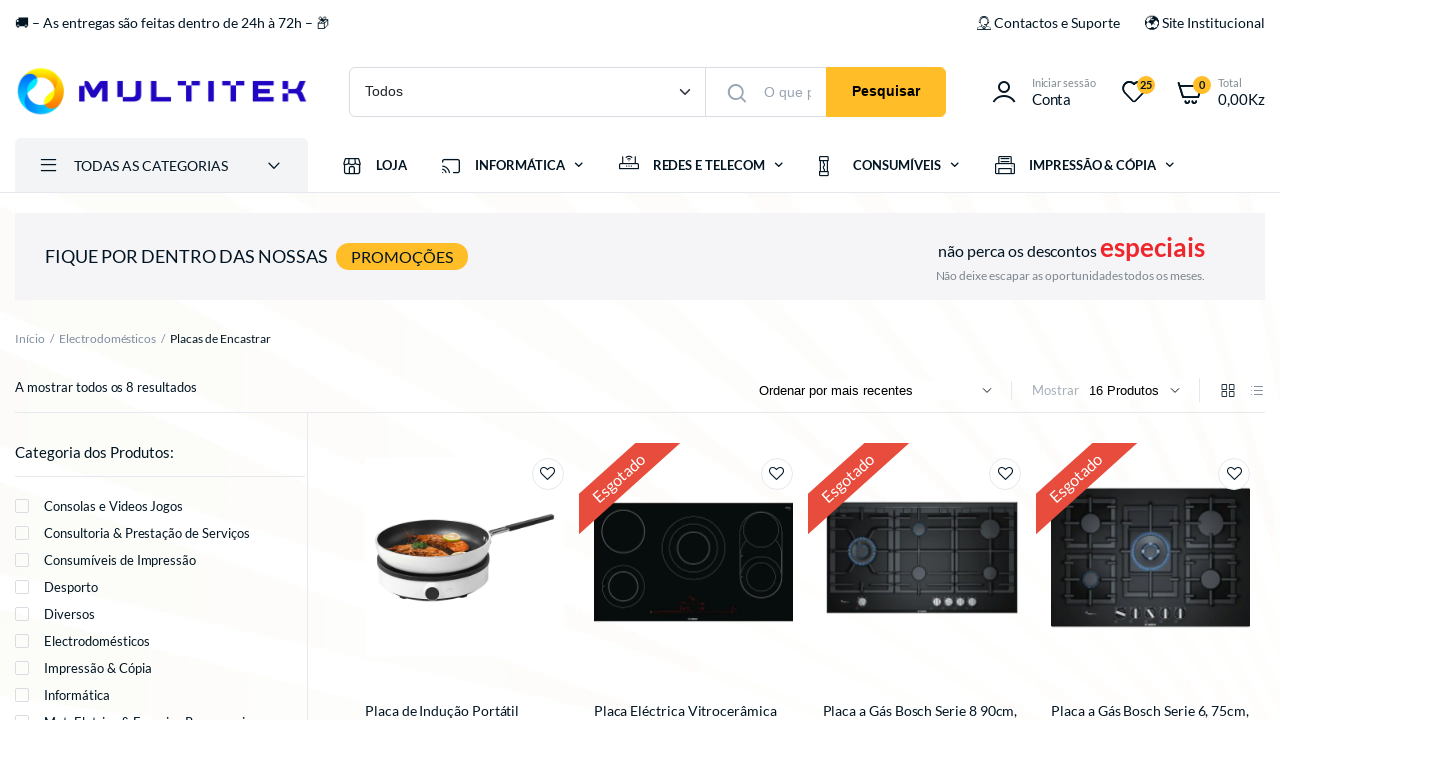

--- FILE ---
content_type: text/html; charset=UTF-8
request_url: https://www.multitek.ao/categoria-produto/electrodomesticos/placas-de-encastrar/
body_size: 70792
content:
<!DOCTYPE html>
<html lang="pt-PT" prefix="og: https://ogp.me/ns#">
<head>
	<meta charset="UTF-8">
	<meta name="viewport" content="width=device-width, initial-scale=1.0, maximum-scale=1">

	<script data-loading-method="user-interaction" data-src="data:text/javascript,window._wca%20%3D%20window._wca%20%7C%7C%20%5B%5D%3B"></script>

<!-- Search Engine Optimization by Rank Math PRO - https://rankmath.com/ -->
<title>Placas de Encastrar - MultiTek</title>
<style>.flying-press-lazy-bg{background-image:none!important;}</style>


<meta name="robots" content="follow, index, max-snippet:-1, max-video-preview:-1, max-image-preview:large"/>
<link rel="canonical" href="https://www.multitek.ao/categoria-produto/electrodomesticos/placas-de-encastrar/" />
<meta property="og:locale" content="pt_PT" />
<meta property="og:type" content="article" />
<meta property="og:title" content="Placas de Encastrar - MultiTek" />
<meta property="og:url" content="https://www.multitek.ao/categoria-produto/electrodomesticos/placas-de-encastrar/" />
<meta property="og:site_name" content="MultiTek" />
<meta property="article:publisher" content="https://www.facebook.com/MultiTek.ao" />
<meta property="og:image" content="https://www.multitek.ao/wp-content/uploads/2023/10/MultiTek-Logo-Horizontal-Texto-Azul.png" />
<meta property="og:image:secure_url" content="https://www.multitek.ao/wp-content/uploads/2023/10/MultiTek-Logo-Horizontal-Texto-Azul.png" />
<meta property="og:image:width" content="1080" />
<meta property="og:image:height" content="239" />
<meta property="og:image:alt" content="Multitek Loja de Electrónicos, Informática e Tecnologia, vendemos Computadores, Impressoras, Consumiveis, Material de Escritorio, Electrodomésticos, Segurança Electrónica..." />
<meta property="og:image:type" content="image/png" />
<meta name="twitter:card" content="summary" />
<meta name="twitter:title" content="Placas de Encastrar - MultiTek" />
<meta name="twitter:image" content="https://www.multitek.ao/wp-content/uploads/2023/10/MultiTek-Logo-Horizontal-Texto-Azul.png" />
<meta name="twitter:label1" content="Produtos" />
<meta name="twitter:data1" content="8" />
<!-- /Rank Math WordPress SEO plugin -->

<link rel='dns-prefetch' href='//stats.wp.com' />
<link rel='dns-prefetch' href='//capi-automation.s3.us-east-2.amazonaws.com' />
<link rel='dns-prefetch' href='//www.googletagmanager.com' />
<link rel="alternate" type="application/rss+xml" title="MultiTek &raquo; Feed" href="https://www.multitek.ao/feed/" />
<link rel="alternate" type="application/rss+xml" title="MultiTek &raquo; Feed de comentários" href="https://www.multitek.ao/comments/feed/" />
<link rel="alternate" type="application/rss+xml" title="Feed MultiTek &raquo; Placas de Encastrar Categoria" href="https://www.multitek.ao/categoria-produto/electrodomesticos/placas-de-encastrar/feed/" />
<style id='wp-img-auto-sizes-contain-inline-css' type='text/css'>img:is([sizes=auto i],[sizes^="auto," i]){contain-intrinsic-size:3000px 1500px}
/*# sourceURL=wp-img-auto-sizes-contain-inline-css */</style>
<style id='wp-emoji-styles-inline-css' type='text/css'>img.wp-smiley, img.emoji {
		display: inline !important;
		border: none !important;
		box-shadow: none !important;
		height: 1em !important;
		width: 1em !important;
		margin: 0 0.07em !important;
		vertical-align: -0.1em !important;
		background: none !important;
		padding: 0 !important;
	}
/*# sourceURL=wp-emoji-styles-inline-css */</style>
<link rel='stylesheet' id='wp-block-library-css' href='https://www.multitek.ao/wp-content/cache/flying-press/693359d40ab4.style.min.css' type='text/css' media='all' />
<style id='classic-theme-styles-inline-css' type='text/css'>/*! This file is auto-generated */
.wp-block-button__link{color:#fff;background-color:#32373c;border-radius:9999px;box-shadow:none;text-decoration:none;padding:calc(.667em + 2px) calc(1.333em + 2px);font-size:1.125em}.wp-block-file__button{background:#32373c;color:#fff;text-decoration:none}
/*# sourceURL=/wp-includes/css/classic-themes.min.css */</style>
<link rel='stylesheet' id='mediaelement-css' href='https://www.multitek.ao/wp-content/cache/flying-press/2b0dd7eecea0.mediaelementplayer-legacy.min.css' type='text/css' media='all' />
<link rel='stylesheet' id='wp-mediaelement-css' href='https://www.multitek.ao/wp-content/cache/flying-press/ea958276b7de.wp-mediaelement.min.css' type='text/css' media='all' />
<style id='jetpack-sharing-buttons-style-inline-css' type='text/css'>.jetpack-sharing-buttons__services-list{display:flex;flex-direction:row;flex-wrap:wrap;gap:0;list-style-type:none;margin:5px;padding:0}.jetpack-sharing-buttons__services-list.has-small-icon-size{font-size:12px}.jetpack-sharing-buttons__services-list.has-normal-icon-size{font-size:16px}.jetpack-sharing-buttons__services-list.has-large-icon-size{font-size:24px}.jetpack-sharing-buttons__services-list.has-huge-icon-size{font-size:36px}@media print{.jetpack-sharing-buttons__services-list{display:none!important}}.editor-styles-wrapper .wp-block-jetpack-sharing-buttons{gap:0;padding-inline-start:0}ul.jetpack-sharing-buttons__services-list.has-background{padding:1.25em 2.375em}
/*# sourceURL=https://www.multitek.ao/wp-content/plugins/jetpack/_inc/blocks/sharing-buttons/view.css */</style>
<link rel='stylesheet' id='yith-wcbr-css' href='https://www.multitek.ao/wp-content/cache/flying-press/92e547bf7aa5.yith-wcbr.css' type='text/css' media='all' />
<link rel='stylesheet' id='jquery-swiper-css' href='https://www.multitek.ao/wp-content/cache/flying-press/f8ef08c121c4.swiper.css' type='text/css' media='all' />
<link rel='stylesheet' id='select2-css' href='https://www.multitek.ao/wp-content/cache/flying-press/e3e811600e32.select2.css' type='text/css' media='all' />
<link rel='stylesheet' id='yith-wcbr-shortcode-css' href='https://www.multitek.ao/wp-content/cache/flying-press/8b39361d2ec9.yith-wcbr-shortcode.css' type='text/css' media='all' />
<style id='global-styles-inline-css' type='text/css'>:root{--wp--preset--aspect-ratio--square: 1;--wp--preset--aspect-ratio--4-3: 4/3;--wp--preset--aspect-ratio--3-4: 3/4;--wp--preset--aspect-ratio--3-2: 3/2;--wp--preset--aspect-ratio--2-3: 2/3;--wp--preset--aspect-ratio--16-9: 16/9;--wp--preset--aspect-ratio--9-16: 9/16;--wp--preset--color--black: #000000;--wp--preset--color--cyan-bluish-gray: #abb8c3;--wp--preset--color--white: #ffffff;--wp--preset--color--pale-pink: #f78da7;--wp--preset--color--vivid-red: #cf2e2e;--wp--preset--color--luminous-vivid-orange: #ff6900;--wp--preset--color--luminous-vivid-amber: #fcb900;--wp--preset--color--light-green-cyan: #7bdcb5;--wp--preset--color--vivid-green-cyan: #00d084;--wp--preset--color--pale-cyan-blue: #8ed1fc;--wp--preset--color--vivid-cyan-blue: #0693e3;--wp--preset--color--vivid-purple: #9b51e0;--wp--preset--gradient--vivid-cyan-blue-to-vivid-purple: linear-gradient(135deg,rgb(6,147,227) 0%,rgb(155,81,224) 100%);--wp--preset--gradient--light-green-cyan-to-vivid-green-cyan: linear-gradient(135deg,rgb(122,220,180) 0%,rgb(0,208,130) 100%);--wp--preset--gradient--luminous-vivid-amber-to-luminous-vivid-orange: linear-gradient(135deg,rgb(252,185,0) 0%,rgb(255,105,0) 100%);--wp--preset--gradient--luminous-vivid-orange-to-vivid-red: linear-gradient(135deg,rgb(255,105,0) 0%,rgb(207,46,46) 100%);--wp--preset--gradient--very-light-gray-to-cyan-bluish-gray: linear-gradient(135deg,rgb(238,238,238) 0%,rgb(169,184,195) 100%);--wp--preset--gradient--cool-to-warm-spectrum: linear-gradient(135deg,rgb(74,234,220) 0%,rgb(151,120,209) 20%,rgb(207,42,186) 40%,rgb(238,44,130) 60%,rgb(251,105,98) 80%,rgb(254,248,76) 100%);--wp--preset--gradient--blush-light-purple: linear-gradient(135deg,rgb(255,206,236) 0%,rgb(152,150,240) 100%);--wp--preset--gradient--blush-bordeaux: linear-gradient(135deg,rgb(254,205,165) 0%,rgb(254,45,45) 50%,rgb(107,0,62) 100%);--wp--preset--gradient--luminous-dusk: linear-gradient(135deg,rgb(255,203,112) 0%,rgb(199,81,192) 50%,rgb(65,88,208) 100%);--wp--preset--gradient--pale-ocean: linear-gradient(135deg,rgb(255,245,203) 0%,rgb(182,227,212) 50%,rgb(51,167,181) 100%);--wp--preset--gradient--electric-grass: linear-gradient(135deg,rgb(202,248,128) 0%,rgb(113,206,126) 100%);--wp--preset--gradient--midnight: linear-gradient(135deg,rgb(2,3,129) 0%,rgb(40,116,252) 100%);--wp--preset--font-size--small: 13px;--wp--preset--font-size--medium: 20px;--wp--preset--font-size--large: 36px;--wp--preset--font-size--x-large: 42px;--wp--preset--spacing--20: 0.44rem;--wp--preset--spacing--30: 0.67rem;--wp--preset--spacing--40: 1rem;--wp--preset--spacing--50: 1.5rem;--wp--preset--spacing--60: 2.25rem;--wp--preset--spacing--70: 3.38rem;--wp--preset--spacing--80: 5.06rem;--wp--preset--shadow--natural: 6px 6px 9px rgba(0, 0, 0, 0.2);--wp--preset--shadow--deep: 12px 12px 50px rgba(0, 0, 0, 0.4);--wp--preset--shadow--sharp: 6px 6px 0px rgba(0, 0, 0, 0.2);--wp--preset--shadow--outlined: 6px 6px 0px -3px rgb(255, 255, 255), 6px 6px rgb(0, 0, 0);--wp--preset--shadow--crisp: 6px 6px 0px rgb(0, 0, 0);}:where(.is-layout-flex){gap: 0.5em;}:where(.is-layout-grid){gap: 0.5em;}body .is-layout-flex{display: flex;}.is-layout-flex{flex-wrap: wrap;align-items: center;}.is-layout-flex > :is(*, div){margin: 0;}body .is-layout-grid{display: grid;}.is-layout-grid > :is(*, div){margin: 0;}:where(.wp-block-columns.is-layout-flex){gap: 2em;}:where(.wp-block-columns.is-layout-grid){gap: 2em;}:where(.wp-block-post-template.is-layout-flex){gap: 1.25em;}:where(.wp-block-post-template.is-layout-grid){gap: 1.25em;}.has-black-color{color: var(--wp--preset--color--black) !important;}.has-cyan-bluish-gray-color{color: var(--wp--preset--color--cyan-bluish-gray) !important;}.has-white-color{color: var(--wp--preset--color--white) !important;}.has-pale-pink-color{color: var(--wp--preset--color--pale-pink) !important;}.has-vivid-red-color{color: var(--wp--preset--color--vivid-red) !important;}.has-luminous-vivid-orange-color{color: var(--wp--preset--color--luminous-vivid-orange) !important;}.has-luminous-vivid-amber-color{color: var(--wp--preset--color--luminous-vivid-amber) !important;}.has-light-green-cyan-color{color: var(--wp--preset--color--light-green-cyan) !important;}.has-vivid-green-cyan-color{color: var(--wp--preset--color--vivid-green-cyan) !important;}.has-pale-cyan-blue-color{color: var(--wp--preset--color--pale-cyan-blue) !important;}.has-vivid-cyan-blue-color{color: var(--wp--preset--color--vivid-cyan-blue) !important;}.has-vivid-purple-color{color: var(--wp--preset--color--vivid-purple) !important;}.has-black-background-color{background-color: var(--wp--preset--color--black) !important;}.has-cyan-bluish-gray-background-color{background-color: var(--wp--preset--color--cyan-bluish-gray) !important;}.has-white-background-color{background-color: var(--wp--preset--color--white) !important;}.has-pale-pink-background-color{background-color: var(--wp--preset--color--pale-pink) !important;}.has-vivid-red-background-color{background-color: var(--wp--preset--color--vivid-red) !important;}.has-luminous-vivid-orange-background-color{background-color: var(--wp--preset--color--luminous-vivid-orange) !important;}.has-luminous-vivid-amber-background-color{background-color: var(--wp--preset--color--luminous-vivid-amber) !important;}.has-light-green-cyan-background-color{background-color: var(--wp--preset--color--light-green-cyan) !important;}.has-vivid-green-cyan-background-color{background-color: var(--wp--preset--color--vivid-green-cyan) !important;}.has-pale-cyan-blue-background-color{background-color: var(--wp--preset--color--pale-cyan-blue) !important;}.has-vivid-cyan-blue-background-color{background-color: var(--wp--preset--color--vivid-cyan-blue) !important;}.has-vivid-purple-background-color{background-color: var(--wp--preset--color--vivid-purple) !important;}.has-black-border-color{border-color: var(--wp--preset--color--black) !important;}.has-cyan-bluish-gray-border-color{border-color: var(--wp--preset--color--cyan-bluish-gray) !important;}.has-white-border-color{border-color: var(--wp--preset--color--white) !important;}.has-pale-pink-border-color{border-color: var(--wp--preset--color--pale-pink) !important;}.has-vivid-red-border-color{border-color: var(--wp--preset--color--vivid-red) !important;}.has-luminous-vivid-orange-border-color{border-color: var(--wp--preset--color--luminous-vivid-orange) !important;}.has-luminous-vivid-amber-border-color{border-color: var(--wp--preset--color--luminous-vivid-amber) !important;}.has-light-green-cyan-border-color{border-color: var(--wp--preset--color--light-green-cyan) !important;}.has-vivid-green-cyan-border-color{border-color: var(--wp--preset--color--vivid-green-cyan) !important;}.has-pale-cyan-blue-border-color{border-color: var(--wp--preset--color--pale-cyan-blue) !important;}.has-vivid-cyan-blue-border-color{border-color: var(--wp--preset--color--vivid-cyan-blue) !important;}.has-vivid-purple-border-color{border-color: var(--wp--preset--color--vivid-purple) !important;}.has-vivid-cyan-blue-to-vivid-purple-gradient-background{background: var(--wp--preset--gradient--vivid-cyan-blue-to-vivid-purple) !important;}.has-light-green-cyan-to-vivid-green-cyan-gradient-background{background: var(--wp--preset--gradient--light-green-cyan-to-vivid-green-cyan) !important;}.has-luminous-vivid-amber-to-luminous-vivid-orange-gradient-background{background: var(--wp--preset--gradient--luminous-vivid-amber-to-luminous-vivid-orange) !important;}.has-luminous-vivid-orange-to-vivid-red-gradient-background{background: var(--wp--preset--gradient--luminous-vivid-orange-to-vivid-red) !important;}.has-very-light-gray-to-cyan-bluish-gray-gradient-background{background: var(--wp--preset--gradient--very-light-gray-to-cyan-bluish-gray) !important;}.has-cool-to-warm-spectrum-gradient-background{background: var(--wp--preset--gradient--cool-to-warm-spectrum) !important;}.has-blush-light-purple-gradient-background{background: var(--wp--preset--gradient--blush-light-purple) !important;}.has-blush-bordeaux-gradient-background{background: var(--wp--preset--gradient--blush-bordeaux) !important;}.has-luminous-dusk-gradient-background{background: var(--wp--preset--gradient--luminous-dusk) !important;}.has-pale-ocean-gradient-background{background: var(--wp--preset--gradient--pale-ocean) !important;}.has-electric-grass-gradient-background{background: var(--wp--preset--gradient--electric-grass) !important;}.has-midnight-gradient-background{background: var(--wp--preset--gradient--midnight) !important;}.has-small-font-size{font-size: var(--wp--preset--font-size--small) !important;}.has-medium-font-size{font-size: var(--wp--preset--font-size--medium) !important;}.has-large-font-size{font-size: var(--wp--preset--font-size--large) !important;}.has-x-large-font-size{font-size: var(--wp--preset--font-size--x-large) !important;}
:where(.wp-block-post-template.is-layout-flex){gap: 1.25em;}:where(.wp-block-post-template.is-layout-grid){gap: 1.25em;}
:where(.wp-block-term-template.is-layout-flex){gap: 1.25em;}:where(.wp-block-term-template.is-layout-grid){gap: 1.25em;}
:where(.wp-block-columns.is-layout-flex){gap: 2em;}:where(.wp-block-columns.is-layout-grid){gap: 2em;}
:root :where(.wp-block-pullquote){font-size: 1.5em;line-height: 1.6;}
/*# sourceURL=global-styles-inline-css */</style>
<link rel='stylesheet' id='contact-form-7-css' href='https://www.multitek.ao/wp-content/cache/flying-press/64ac31699f53.styles.css' type='text/css' media='all' />
<link rel='stylesheet' id='saswp-rf-style-css' href='https://www.multitek.ao/wp-content/cache/flying-press/f38c196308c4.saswp-review-feature-front.min.css' type='text/css' media='all' />
<link rel='stylesheet' id='dashicons-css' href='https://www.multitek.ao/wp-content/cache/flying-press/6c05185027c3.dashicons.min.css' type='text/css' media='all' />
<style id='dashicons-inline-css' type='text/css'>[data-font="Dashicons"]:before {font-family: 'Dashicons' !important;content: attr(data-icon) !important;speak: none !important;font-weight: normal !important;font-variant: normal !important;text-transform: none !important;line-height: 1 !important;font-style: normal !important;-webkit-font-smoothing: antialiased !important;-moz-osx-font-smoothing: grayscale !important;}
/*# sourceURL=dashicons-inline-css */</style>
<link rel='stylesheet' id='saswp-frontend-css-css' href='https://www.multitek.ao/wp-content/cache/flying-press/5f6527081b6f.saswp-frontend.min.css' type='text/css' media='all' />
<link rel='stylesheet' id='jquery-rateyo-min-css-css' href='https://www.multitek.ao/wp-content/cache/flying-press/ea694e77ad80.jquery.rateyo.min.css' type='text/css' media='all' />
<style id='woocommerce-inline-inline-css' type='text/css'>.woocommerce form .form-row .required { visibility: visible; }
/*# sourceURL=woocommerce-inline-inline-css */</style>
<link rel='stylesheet' id='hostinger-reach-subscription-block-css' href='https://www.multitek.ao/wp-content/cache/flying-press/ce1d6a0c2288.subscription.css' type='text/css' media='all' />
<link rel='stylesheet' id='klb-single-ajax-css' href='https://www.multitek.ao/wp-content/cache/flying-press/bc8fd3d937eb.single-ajax.css' type='text/css' media='all' />
<link rel='stylesheet' id='klb-notice-ajax-css' href='https://www.multitek.ao/wp-content/cache/flying-press/659f76f030fd.notice-ajax.css' type='text/css' media='all' />
<link rel='stylesheet' id='klb-buy-now-css' href='https://www.multitek.ao/wp-content/cache/flying-press/ed1462e195b5.buy-now.css' type='text/css' media='all' />
<link rel='stylesheet' id='klb-back-to-top-css' href='https://www.multitek.ao/wp-content/cache/flying-press/3ace33fc3c14.back-to-top.css' type='text/css' media='all' />
<link rel='stylesheet' id='klb-free-shipping-css' href='https://www.multitek.ao/wp-content/cache/flying-press/07b7fe457a72.free-shipping.css' type='text/css' media='all' />
<link rel='stylesheet' id='machic-ajax-search-css' href='https://www.multitek.ao/wp-content/cache/flying-press/1a0af99082eb.ajax-search.css' type='text/css' media='all' />
<link rel='stylesheet' id='klb-product-badge-css' href='https://www.multitek.ao/wp-content/cache/flying-press/9193d7e428ad.product-badge.css' type='text/css' media='all' />
<link rel='stylesheet' id='machic-wishlist-css' href='https://www.multitek.ao/wp-content/cache/flying-press/a79b1fda3f07.wishlist.css' type='text/css' media='all' />
<link rel='stylesheet' id='klb-single-low-stock-css' href='https://www.multitek.ao/wp-content/cache/flying-press/0b77fefbe733.single-low-stock.css' type='text/css' media='all' />
<link rel='stylesheet' id='machic-single-gallery-css' href='https://www.multitek.ao/wp-content/cache/flying-press/72ac8f83ed8e.single-gallery.css' type='text/css' media='all' />
<link rel='stylesheet' id='machic-typekit-css' href='[data-uri]' type='text/css' media='all' data-type="kppassive" data-kplinkhref="https://www.multitek.ao/wp-content/themes/machic/assets/css/typekit.css?ver=1.6.0" />
<link rel='stylesheet' id='bootstrap-css' href='https://www.multitek.ao/wp-content/cache/flying-press/e0d475adb892.bootstrap.min.css' type='text/css' media='all' />
<link rel='stylesheet' id='machic-base-css' href='https://www.multitek.ao/wp-content/cache/flying-press/874d2ec9df59.base.css' type='text/css' media='all' />
<link rel='stylesheet' id='machic-klbicon-css' href='https://www.multitek.ao/wp-content/cache/flying-press/c09e2325df51.klbicon.css' type='text/css' media='all' />
<link rel='stylesheet' id='machic-style-css' href='https://www.multitek.ao/wp-content/cache/flying-press/780b77e1e77b.style.css' type='text/css' media='all' />
<link rel='stylesheet' id='elementor-frontend-css' href='https://www.multitek.ao/wp-content/cache/flying-press/56191e9cf784.frontend.min.css' type='text/css' media='all' />
<link rel='stylesheet' id='widget-icon-list-css' href='https://www.multitek.ao/wp-content/cache/flying-press/1c6df716953f.widget-icon-list.min.css' type='text/css' media='all' />
<link rel='stylesheet' id='widget-heading-css' href='https://www.multitek.ao/wp-content/cache/flying-press/c3be9e612baf.widget-heading.min.css' type='text/css' media='all' />
<link rel='stylesheet' id='e-animation-rotateInDownLeft-css' href='https://www.multitek.ao/wp-content/cache/flying-press/09c2f666cd25.rotateInDownLeft.min.css' type='text/css' media='all' />
<link rel='stylesheet' id='e-motion-fx-css' href='https://www.multitek.ao/wp-content/cache/flying-press/b3bd8e89ef04.motion-fx.min.css' type='text/css' media='all' />
<link rel='stylesheet' id='widget-spacer-css' href='https://www.multitek.ao/wp-content/cache/flying-press/c329a1f8486b.widget-spacer.min.css' type='text/css' media='all' />
<link rel='stylesheet' id='e-animation-rotateInDownRight-css' href='https://www.multitek.ao/wp-content/cache/flying-press/aa483fa925b1.rotateInDownRight.min.css' type='text/css' media='all' />
<link rel='stylesheet' id='e-animation-fadeIn-css' href='https://www.multitek.ao/wp-content/cache/flying-press/a006a019fa98.fadeIn.min.css' type='text/css' media='all' />
<link rel='stylesheet' id='e-popup-css' href='https://www.multitek.ao/wp-content/cache/flying-press/3034ff16bd46.popup.min.css' type='text/css' media='all' />
<link rel='stylesheet' id='elementor-post-21-css' href='https://www.multitek.ao/wp-content/cache/flying-press/673fb17b0bdc.post-21.css' type='text/css' media='all' />
<link rel='stylesheet' id='elementor-post-31216-css' href='https://www.multitek.ao/wp-content/cache/flying-press/a06c3912f66b.post-31216.css' type='text/css' media='all' />
<link rel='stylesheet' id='woocommerce-advanced-product-labels-css' href='https://www.multitek.ao/wp-content/cache/flying-press/9b438d42f0a4.woocommerce-advanced-product-labels.min.css' type='text/css' media='all' />
<link rel='stylesheet' id='parent-style-css' href='https://www.multitek.ao/wp-content/cache/flying-press/d3d2aef55ea3.style.css' type='text/css' media='all' />
<link rel='stylesheet' id='machic-child-style-css' href='https://www.multitek.ao/wp-content/cache/flying-press/780b77e1e77b.style.css' type='text/css' media='all' />
<link rel='stylesheet' id='elementor-gf-local-roboto-css' href='https://www.multitek.ao/wp-content/cache/flying-press/bc39aadf13cc.roboto.css' type='text/css' media='all' />
<link rel='stylesheet' id='elementor-gf-local-robotoslab-css' href='https://www.multitek.ao/wp-content/cache/flying-press/843228161d55.robotoslab.css' type='text/css' media='all' />
<link rel='stylesheet' id='elementor-gf-lato-css' href='[data-uri]' type='text/css' media='all' data-type="kppassive" data-kplinkhref="https://fonts.googleapis.com/css?family=Lato:100,100italic,200,200italic,300,300italic,400,400italic,500,500italic,600,600italic,700,700italic,800,800italic,900,900italic&#038;display=swap" />
<script type="text/template" id="tmpl-variation-template">
	<div class="woocommerce-variation-description">{{{ data.variation.variation_description }}}</div>
	<div class="woocommerce-variation-price">{{{ data.variation.price_html }}}</div>
	<div class="woocommerce-variation-availability">{{{ data.variation.availability_html }}}</div>
</script>
<script type="text/template" id="tmpl-unavailable-variation-template">
	<p role="alert">Desculpe, este produto não está disponível. Por favor escolha uma combinação diferente.</p>
</script>
<script type="text/javascript" id="jquery-core-js-extra" data-loading-method="user-interaction" data-src="data:text/javascript,%2F%2A%20%3C%21%5BCDATA%5B%20%2A%2F%0Avar%20xlwcty%20%3D%20%7B%22ajax_url%22%3A%22https%3A%2F%2Fwww.multitek.ao%2Fwp-admin%2Fadmin-ajax.php%22%2C%22version%22%3A%222.23.0%22%2C%22wc_version%22%3A%2210.4.3%22%7D%3B%0A%2F%2F%23%20sourceURL%3Djquery-core-js-extra%0A%2F%2A%20%5D%5D%3E%20%2A%2F"></script>
<script type="text/javascript" id="jquery-core-js" data-loading-method="user-interaction" data-src="https://www.multitek.ao/wp-includes/js/jquery/jquery.min.js?ver=826eb77e86b0"></script>
<script type="text/javascript" id="jquery-migrate-js" data-loading-method="user-interaction" data-src="https://www.multitek.ao/wp-includes/js/jquery/jquery-migrate.min.js?ver=9ffeb32e2d9e"></script>
<script type="text/javascript" id="wc-jquery-blockui-js" data-wp-strategy="defer" data-loading-method="user-interaction" data-src="https://www.multitek.ao/wp-content/plugins/woocommerce/assets/js/jquery-blockui/jquery.blockUI.min.js?ver=ef56117d1bb5"></script>
<script type="text/javascript" id="wc-add-to-cart-js-extra" data-loading-method="user-interaction" data-src="data:text/javascript,%2F%2A%20%3C%21%5BCDATA%5B%20%2A%2F%0Avar%20wc_add_to_cart_params%20%3D%20%7B%22ajax_url%22%3A%22%2Fwp-admin%2Fadmin-ajax.php%22%2C%22wc_ajax_url%22%3A%22%2F%3Fwc-ajax%3D%25%25endpoint%25%25%22%2C%22i18n_view_cart%22%3A%22Ver%20carrinho%22%2C%22cart_url%22%3A%22https%3A%2F%2Fwww.multitek.ao%2Fcarrinho%2F%22%2C%22is_cart%22%3A%22%22%2C%22cart_redirect_after_add%22%3A%22no%22%7D%3B%0A%2F%2F%23%20sourceURL%3Dwc-add-to-cart-js-extra%0A%2F%2A%20%5D%5D%3E%20%2A%2F"></script>
<script type="text/javascript" id="wc-add-to-cart-js" defer="defer" data-wp-strategy="defer" data-loading-method="user-interaction" data-src="https://www.multitek.ao/wp-content/plugins/woocommerce/assets/js/frontend/add-to-cart.min.js?ver=d6843fa9b6df"></script>
<script type="text/javascript" id="wc-js-cookie-js" data-wp-strategy="defer" data-loading-method="user-interaction" data-src="https://www.multitek.ao/wp-content/plugins/woocommerce/assets/js/js-cookie/js.cookie.min.js?ver=691a1e43450e"></script>
<script type="text/javascript" id="woocommerce-js-extra" data-loading-method="user-interaction" data-src="data:text/javascript,%2F%2A%20%3C%21%5BCDATA%5B%20%2A%2F%0Avar%20woocommerce_params%20%3D%20%7B%22ajax_url%22%3A%22%2Fwp-admin%2Fadmin-ajax.php%22%2C%22wc_ajax_url%22%3A%22%2F%3Fwc-ajax%3D%25%25endpoint%25%25%22%2C%22i18n_password_show%22%3A%22Show%20password%22%2C%22i18n_password_hide%22%3A%22Hide%20password%22%7D%3B%0A%2F%2F%23%20sourceURL%3Dwoocommerce-js-extra%0A%2F%2A%20%5D%5D%3E%20%2A%2F"></script>
<script type="text/javascript" id="woocommerce-js" defer="defer" data-wp-strategy="defer" data-loading-method="user-interaction" data-src="https://www.multitek.ao/wp-content/plugins/woocommerce/assets/js/frontend/woocommerce.min.js?ver=abf4bb282c65"></script>
<script type="text/javascript" id="machic-load-more-js" data-loading-method="user-interaction" data-src="https://www.multitek.ao/wp-content/plugins/machic-core/woocommerce-filter/load-more/js/load_more.js?ver=ea6d2a3a6ca5"></script>
<script type="text/javascript" id="klb-single-ajax-js" data-loading-method="user-interaction" data-src="https://www.multitek.ao/wp-content/plugins/machic-core/woocommerce-filter/single-ajax/js/single-ajax.js?ver=f5ecbf0d848b"></script>
<script type="text/javascript" id="wc-cart-fragments-js-extra" data-loading-method="user-interaction" data-src="data:text/javascript,%2F%2A%20%3C%21%5BCDATA%5B%20%2A%2F%0Avar%20wc_cart_fragments_params%20%3D%20%7B%22ajax_url%22%3A%22%2Fwp-admin%2Fadmin-ajax.php%22%2C%22wc_ajax_url%22%3A%22%2F%3Fwc-ajax%3D%25%25endpoint%25%25%22%2C%22cart_hash_key%22%3A%22wc_cart_hash_3077e71e79fe865331ac3597844181e6%22%2C%22fragment_name%22%3A%22wc_fragments_3077e71e79fe865331ac3597844181e6%22%2C%22request_timeout%22%3A%225000%22%7D%3B%0A%2F%2F%23%20sourceURL%3Dwc-cart-fragments-js-extra%0A%2F%2A%20%5D%5D%3E%20%2A%2F"></script>
<script type="text/javascript" id="wc-cart-fragments-js" defer="defer" data-wp-strategy="defer" data-loading-method="user-interaction" data-src="https://www.multitek.ao/wp-content/plugins/woocommerce/assets/js/frontend/cart-fragments.min.js?ver=ae52867db002"></script>
<script type="text/javascript" id="klb-notice-ajax-js" data-loading-method="user-interaction" data-src="https://www.multitek.ao/wp-content/plugins/machic-core/woocommerce-filter/notice-ajax/js/notice-ajax.js?ver=2375e00e5f05"></script>
<script type="text/javascript" id="klb-back-to-top-js" data-loading-method="user-interaction" data-src="https://www.multitek.ao/wp-content/plugins/machic-core/woocommerce-filter/back-to-top/js/back-to-top.js?ver=a36e35cb28ba"></script>
<script type="text/javascript" id="machic-ajax-search-js-extra" data-loading-method="user-interaction" data-src="data:text/javascript,%2F%2A%20%3C%21%5BCDATA%5B%20%2A%2F%0Avar%20machicsearch%20%3D%20%7B%22ajaxurl%22%3A%22https%3A%2F%2Fwww.multitek.ao%2Fwp-admin%2Fadmin-ajax.php%22%7D%3B%0A%2F%2F%23%20sourceURL%3Dmachic-ajax-search-js-extra%0A%2F%2A%20%5D%5D%3E%20%2A%2F"></script>
<script type="text/javascript" id="machic-ajax-search-js" data-loading-method="user-interaction" data-src="https://www.multitek.ao/wp-content/plugins/machic-core/woocommerce-filter/ajax-search/js/ajax-search.js?ver=c48f07967b85"></script>
<script type="text/javascript" id="machic-wishlist-js-extra" data-loading-method="user-interaction" data-src="data:text/javascript,%2F%2A%20%3C%21%5BCDATA%5B%20%2A%2F%0Avar%20klbwl_vars%20%3D%20%7B%22ajax_url%22%3A%22https%3A%2F%2Fwww.multitek.ao%2Fwp-admin%2Fadmin-ajax.php%22%2C%22wishlist_url%22%3A%22https%3A%2F%2Fwww.multitek.ao%2Fwishlist%2F%22%2C%22empty_confirm%22%3A%22This%20action%20cannot%20be%20undone.%20Are%20you%20sure%3F%22%2C%22delete_confirm%22%3A%22This%20action%20cannot%20be%20undone.%20Are%20you%20sure%3F%22%2C%22menu_text%22%3A%22Lista%20de%20Desejos%22%2C%22button_text%22%3A%22Ad.%20ao%20Favoritos%22%2C%22button_text_added%22%3A%22Ver%20Lista%20de%20Desejos%22%7D%3B%0A%2F%2F%23%20sourceURL%3Dmachic-wishlist-js-extra%0A%2F%2A%20%5D%5D%3E%20%2A%2F"></script>
<script type="text/javascript" id="machic-wishlist-js" data-loading-method="user-interaction" data-src="https://www.multitek.ao/wp-content/plugins/machic-core/woocommerce-filter/wishlist/js/wishlist.js?ver=67e9858d6407"></script>
<script type="text/javascript" id="underscore-js" data-loading-method="user-interaction" data-src="https://www.multitek.ao/wp-includes/js/underscore.min.js?ver=dadb3f410026"></script>
<script type="text/javascript" id="wp-util-js-extra" data-loading-method="user-interaction" data-src="data:text/javascript,%2F%2A%20%3C%21%5BCDATA%5B%20%2A%2F%0Avar%20_wpUtilSettings%20%3D%20%7B%22ajax%22%3A%7B%22url%22%3A%22%2Fwp-admin%2Fadmin-ajax.php%22%7D%7D%3B%0A%2F%2F%23%20sourceURL%3Dwp-util-js-extra%0A%2F%2A%20%5D%5D%3E%20%2A%2F"></script>
<script type="text/javascript" id="wp-util-js" data-loading-method="user-interaction" data-src="https://www.multitek.ao/wp-includes/js/wp-util.min.js?ver=19d386c9004e"></script>
<script type="text/javascript" id="wc-add-to-cart-variation-js-extra" data-loading-method="user-interaction" data-src="data:text/javascript,%2F%2A%20%3C%21%5BCDATA%5B%20%2A%2F%0Avar%20wc_add_to_cart_variation_params%20%3D%20%7B%22wc_ajax_url%22%3A%22%2F%3Fwc-ajax%3D%25%25endpoint%25%25%22%2C%22i18n_no_matching_variations_text%22%3A%22Desculpe%2C%20nenhum%20produto%20encontrado%20com%20os%20termos%20seleccionados.%20Por%20favor%20escolha%20uma%20combina%5Cu00e7%5Cu00e3o%20diferente.%22%2C%22i18n_make_a_selection_text%22%3A%22Seleccione%20as%20op%5Cu00e7%5Cu00f5es%20do%20produto%20antes%20de%20o%20adicionar%20ao%20seu%20carrinho.%22%2C%22i18n_unavailable_text%22%3A%22Desculpe%2C%20este%20produto%20n%5Cu00e3o%20est%5Cu00e1%20dispon%5Cu00edvel.%20Por%20favor%20escolha%20uma%20combina%5Cu00e7%5Cu00e3o%20diferente.%22%2C%22i18n_reset_alert_text%22%3A%22Your%20selection%20has%20been%20reset.%20Please%20select%20some%20product%20options%20before%20adding%20this%20product%20to%20your%20cart.%22%7D%3B%0A%2F%2F%23%20sourceURL%3Dwc-add-to-cart-variation-js-extra%0A%2F%2A%20%5D%5D%3E%20%2A%2F"></script>
<script type="text/javascript" id="wc-add-to-cart-variation-js" defer="defer" data-wp-strategy="defer" data-loading-method="user-interaction" data-src="https://www.multitek.ao/wp-content/plugins/woocommerce/assets/js/frontend/add-to-cart-variation.min.js?ver=81a782824105"></script>
<script type="text/javascript" id="pjax-helpers-js" data-loading-method="user-interaction" data-src="https://www.multitek.ao/wp-content/themes/machic/includes/pjax/js/helpers.js?ver=1d3461b4a5b9"></script>
<script type="text/javascript" id="pjax-js" data-loading-method="user-interaction" data-src="https://www.multitek.ao/wp-content/cache/flying-press/99f0ace02a5c.pjax.js"></script>
<script type="text/javascript" id="machic-filterdropdown-js" data-loading-method="user-interaction" data-src="https://www.multitek.ao/wp-content/themes/machic/includes/pjax/js/wc/filterdropdown.js?ver=b77cf3f66590"></script>
<script type="text/javascript" id="machic-sortByWidget-js" data-loading-method="user-interaction" data-src="https://www.multitek.ao/wp-content/themes/machic/includes/pjax/js/wc/sortByWidget.js?ver=942dde900711"></script>
<script type="text/javascript" id="machic-perpage-js" data-loading-method="user-interaction" data-src="https://www.multitek.ao/wp-content/themes/machic/includes/pjax/js/wc/perpage.js?ver=a86375bd45bb"></script>
<script type="text/javascript" id="machic-woocommercePriceSlider-js" data-loading-method="user-interaction" data-src="https://www.multitek.ao/wp-content/themes/machic/includes/pjax/js/wc/woocommercePriceSlider.js?ver=1930dce2f4e6"></script>
<script type="text/javascript" id="woocommerce-analytics-js" defer="defer" data-wp-strategy="defer" data-loading-method="user-interaction" data-src="https://stats.wp.com/s-202605.js"></script>
<link rel="https://api.w.org/" href="https://www.multitek.ao/wp-json/" /><link rel="alternate" title="JSON" type="application/json" href="https://www.multitek.ao/wp-json/wp/v2/product_cat/1547" /><link rel="EditURI" type="application/rsd+xml" title="RSD" href="https://www.multitek.ao/xmlrpc.php?rsd" />
<meta name="generator" content="WordPress 6.9" />
<meta name="generator" content="Site Kit by Google 1.171.0" /><!-- Google Tag Manager -->
<script data-loading-method="user-interaction" data-src="data:text/javascript,%28function%28w%2Cd%2Cs%2Cl%2Ci%29%7Bw%5Bl%5D%3Dw%5Bl%5D%7C%7C%5B%5D%3Bw%5Bl%5D.push%28%7B%27gtm.start%27%3A%0D%0Anew%20Date%28%29.getTime%28%29%2Cevent%3A%27gtm.js%27%7D%29%3Bvar%20f%3Dd.getElementsByTagName%28s%29%5B0%5D%2C%0D%0Aj%3Dd.createElement%28s%29%2Cdl%3Dl%21%3D%27dataLayer%27%3F%27%26l%3D%27%2Bl%3A%27%27%3Bj.async%3Dtrue%3Bj.src%3D%0D%0A%27https%3A%2F%2Fwww.googletagmanager.com%2Fgtm.js%3Fid%3D%27%2Bi%2Bdl%3Bf.parentNode.insertBefore%28j%2Cf%29%3B%0D%0A%7D%29%28window%2Cdocument%2C%27script%27%2C%27dataLayer%27%2C%27GTM-KLG8V6PG%27%29%3B"></script>
<!-- End Google Tag Manager -->	<style>img#wpstats{display:none}</style>
		
<style type="text/css">@media(max-width:64rem){
	header.sticky-header {
		position: fixed;
		top: 0;
		left: 0;
		right: 0;
		background: #fff;
	}	
}


@media(max-width:64rem){
	.single .single-product-wrapper .product-type-simple form.cart {
	    position: fixed;
	    bottom: 0;
	    right: 0;
	    z-index: 9999;
	    background: #fff;
	    margin-bottom: 0;
	    padding: 15px;
	    -webkit-box-shadow: 0 -2px 5px rgb(0 0 0 / 7%);
	    box-shadow: 0 -2px 5px rgb(0 0 0 / 7%);
	    justify-content: space-between;
	}

	.single .single-product-wrapper .woocommerce-variation-add-to-cart {
	    display: -webkit-box;
	    display: -ms-flexbox;
	    display: flex;
	    position: fixed;
	    bottom: 0;
	    right: 0;
	    z-index: 9999;
	    background: #fff;
	    margin-bottom: 0;
	    padding: 15px;
	    -webkit-box-shadow: 0 -2px 5px rgb(0 0 0 / 7%);
	    box-shadow: 0 -2px 5px rgb(0 0 0 / 7%);
	    justify-content: space-between;
    	width: 100%;
		flex-wrap: wrap;
	}
}


:root {
    --color-primary: #ffbd27;
}

:root {
    --color-secondary: #ffbd27;
}
.site-header .header-addons-icon .button-count ,
.site-footer .footer-newsletter .site-newsletter .subscribe-form button{
	background-color: #ffbd27 ;
}


:root {
	--color-shop-button: #082a9b;
}






.header-type1 .header-top   {
	background-color: #fff;
	color: ;
}

.header-type1 .header-top .site-menu .menu .sub-menu a{
	 color: ;
}

.header-type1 .header-top .site-menu .menu > li > a:hover:hover , .header-type1 .header-top .site-menu .menu .sub-menu a:hover ,
.header-type1 .header-top .site-menu .menu > li.menu-item-has-children:hover > a {
	color: ;
}

.header-type1 .header-main , .header-type1 .header-nav,
.header-type1 .header-mobile{
	background-color: #ffffff;
}

.header-type1 .header-addons-text .primary-text , .header-type1 .site-menu.primary .menu > li > a ,
.header-type1 .header-nav .site-menu .menu .sub-menu a , .header-type1 .header-addons-text .sub-text ,
.header-type1 .header-nav .site-menu .menu > .menu-item.current-menu-item > a ,
.header-type1 .discount-products .discount-banner-text .small-text,
.header-type1 .discount-products .discount-banner-text .main-text ,
.header-type1 .discount-products .discount-banner-arrow{
	color: ;
}

.header-type1 .header-nav .site-menu .menu > li > a:hover , .header-type1 .header-nav .site-menu .menu .sub-menu a:hover , 
.header-type1 .header-nav .site-menu .menu > li.menu-item-has-children:hover > a ,
.header-type1 .header-nav .site-menu .menu .sub-menu .menu-item-has-children:hover > a{
	color: ;
}

.header-type1 .header-addons-icon{
	color: ;
}

.header-type1 .header-nav .site-menu .menu .mega-menu .sub-menu .menu-item-has-children > a{
	color: ;
}

.header-type1 .header-addons-icon .button-count{
	background-color: ;
}

.header-type1 .site-departments.large .site-departments-wrapper > a{
	background-color: #f3f4f5;
	color: ;
}

.header-type1 .site-departments .departments-menu{
	background-color: #fff;
	color: ;
}

.header-type1 .site-departments .departments-menu > li > a:hover , .header-type1 .site-departments .departments-menu .sub-menu a:hover{
	color: ;
}

.header-type1 .site-departments .departments-menu > li + li{
	border-top-color: ;
}

.header-type1 .site-departments .departments-menu .sub-menu li.menu-item-has-children > a{
	color: ;
}

.header-type1 .header-main .input-search-button button{
	background-color: #ffbd27;
	border-color: #ffbd27;
	color: #000000;
}

.klb-type2 .header-top {
	background-color: ;
	color: ;
}

.klb-type2 .header-top .site-menu .menu .sub-menu a{
	 color: ;
}

.klb-type2 .header-top .site-menu .menu > li > a:hover ,
.klb-type2 .header-top .site-menu .menu .sub-menu a:hover ,
.klb-type2 .header-top .site-menu .menu > li.menu-item-has-children:hover > a {
	color: ;
}

.klb-type2 .header-main,
.klb-type2 .header-mobile{
	background-color: ;
}

.klb-type2 .header-addons-text .primary-text, .klb-type2 .header-main .site-menu.primary .menu > li > a,
.klb-type2 .header-main .site-menu.horizontal .menu .sub-menu a, .klb-type2 .header-addons-text .sub-text {
	color: ;
}

.klb-type2 .header-main .site-menu.primary .menu > li > a:hover , 
.klb-type2 .header-main .site-menu.horizontal .menu .sub-menu a:hover {
	color: ;
}

.klb-type2 .header-main .header-addons-icon{
	color: ;
}

.klb-type2 .header-addons-icon .button-count{
	background-color: ;
}

.klb-type2 .header-search-column{
	background-color: ;
	color: ;
}

.klb-type2 .header-search-column .site-search > span:hover{
	color: ;
}

.klb-type2 .site-menu.horizontal .menu .mega-menu > .sub-menu > .menu-item > a{
	color: ;
}

.klb-type2 .site-departments.large .site-departments-wrapper > a{
	background-color: ;
	color: ;
}

.klb-type2 .site-departments .departments-menu{
	background-color: ;
	color: ;
}

.klb-type2 .site-departments .departments-menu > li > a:hover ,
.klb-type2 .site-departments .departments-menu .sub-menu a:hover{
	color: ;
}

.klb-type2 .site-departments .departments-menu > li + li{
	border-top-color: ;
}

.klb-type2 .site-departments .departments-menu .sub-menu li.menu-item-has-children > a{
	color: ;
}

.klb-type2 .header-search-column .input-search-button button{
	background-color: ;
	border-color: ;
	color: ;
}

.header-type3 .header-top   {
	background-color: ;
}

.header-type3 .header-top .site-menu .menu > li > a{
	 color: ;
}

.header-type3 .header-top .site-menu .menu > li > a:hover , 
.header-type3 .header-top .site-menu .menu > li.menu-item-has-children:hover > a
{
	color: ;
}

.header-type3 .header-top .site-menu .menu .sub-menu a{
	 color: ;
}

.header-type3  .header-top .site-menu .menu .sub-menu a:hover{
	 color: ;
}

.header-type3 .header-main , .header-type3  .header-nav{
	background-color: ;
}

.header-type3 .header-mobile{
	background-color: ;
}

.header-type3 .header-addons-text , .header-type3 .header-nav .site-menu .menu > li > a , 
.header-type3 .header-nav .site-menu .menu > .menu-item.current-menu-item > a ,
.header-type3 .discount-products .discount-banner-text .small-text,
.header-type3 .discount-products .discount-banner-text .main-text ,
.header-type3 .discount-products .discount-banner-arrow{
	color: ;
}
.header-type3 .header-nav .site-menu .menu > li.menu-item-has-children:hover > a , 
.header-type3 .header-nav  .site-menu .menu > li > a:hover{
	color: ;
}

.header-type3 .header-nav .site-menu .menu .mega-menu .sub-menu .menu-item-has-children > a{
	color: ;
}

.header-type3 .header-nav .site-menu .menu .sub-menu a{
	color: ;
}

.header-type3 .header-nav .site-menu .menu .sub-menu a:hover ,
.header-type3  .header-nav .site-menu .menu .sub-menu .menu-item-has-children:hover > a{
	color: ;
}

.header-type3 .header-addons-icon{
	color: ;
}

.header-type3 .header-addons-icon .button-count{
	background-color: ;
}

.header-type3 .site-departments.large .site-departments-wrapper > a{
	background-color:  !important;
	color: ;
}

.header-type3 .site-departments .departments-menu{
	background-color: ;
	color: ;
}

.header-type3 .site-departments .departments-menu > li > a:hover ,
 .header-type3 .site-departments .departments-menu .sub-menu a:hover{
	color: ;
}

.header-type3 .site-departments .departments-menu > li + li{
	border-top-color: ;
}

.header-type3 .site-departments .departments-menu .sub-menu li.menu-item-has-children > a{
	color: ;
}

.header-type3 .header-main .input-search-button button{
	background-color: ;
	border-color: ;
	color: ;
}

.klb-type4 .header-top   {
	background-color: ;
}

.klb-type4 .header-top .site-menu .menu > li > a{
	 color: ;
}

.klb-type4 .header-top .site-menu .menu > li > a:hover , 
.klb-type4 .header-top .site-menu .menu > li.menu-item-has-children:hover > a ,
{
	color: ;
}

.klb-type4 .header-top .site-menu .menu .sub-menu a{
	 color: ;
}

.klb-type4  .header-top .site-menu .menu .sub-menu a:hover{
	 color: ;
}

.klb-type4 .header-main{
	background-color: ;
}

.klb-type4 .header-mobile{
	background-color: ;
}

.klb-type4 .header-addons-text .primary-text, .klb-type4 .header-main .site-menu.primary .menu > li > a,
.klb-type4 .header-addons-text .sub-text {
	color: ;
}

.klb-type4 .custom-color-dark .site-menu .menu > li.menu-item-has-children:hover > a ,
.klb-type4  .custom-color-dark .site-menu .menu > li > a:hover
{
	color: ;
}

.klb-type4 .header-main .header-addons-icon{
	color: ;
}

.klb-type4 .header-addons-icon .button-count{
	background-color: ;
}

.klb-type4 .header-search-column .input-search-button button{
	background-color: ;
	border-color: ;
	color: ;
}

.klb-type4 .header-search-column{
	background-color: ;
	color: ;
}

.klb-type4 .header-search-column .site-search > span:hover{
	color: ;
}

.klb-type4 .site-departments.large .site-departments-wrapper > a{
	background-color: ;
	color: ;
}

.klb-type4 .site-departments .departments-menu{
	background-color: ;
	color: ;
}

.klb-type4 .site-departments .departments-menu > li > a:hover ,
.klb-type4 .site-departments .departments-menu .sub-menu a:hover{
	color: ;
}

.klb-type4 .site-departments .departments-menu > li + li{
	border-top-color: ;
}

.klb-type4 .site-departments .departments-menu .sub-menu li.menu-item-has-children > a{
	color: ;
}

.klb-type4 .site-menu.horizontal .menu .mega-menu > .sub-menu > .menu-item > a{
	color: ;
}

.klb-type4 .custom-color-dark.header-main .site-menu .sub-menu a{
	color: ;
}

.klb-type4 .custom-color-dark.header-main .site-menu .menu .sub-menu a:hover ,
.klb-type4  .custom-color-dark.header-main .site-menu .menu .sub-menu .menu-item-has-children:hover > a{
	color: ;
}

.discount-products .discount-products-header h4.entry-title{
	color: ;
}

.discount-products .discount-products-header h4.entry-title:hover{
	color: ;
}

.site-header .discount-products-header p{
	color: ;
}

.site-header .discount-products-header p:hover{
	color: ;
}

.site-footer .footer-newsletter{
	background-color: ;
}

.site-footer .footer-newsletter .site-newsletter .entry-title{
	color: ;
}

.site-footer .footer-newsletter .site-newsletter .entry-title:hover{
	color: ;
}

.site-footer .footer-newsletter .site-newsletter .entry-description p{
	color: ;
}

.site-footer .footer-newsletter .site-newsletter .entry-description p:hover{
	color: ;
}

.site-footer .footer-newsletter .site-newsletter .entry-description p strong{
	color: ;
}

.site-footer .footer-newsletter .site-newsletter .entry-description p strong:hover{
	color: ;
}

.site-footer .footer-widgets{
	background-color: ;
}

.site-footer .footer-widgets .widget-title{
	color: ;
}

.site-footer .footer-widgets .widget-title:hover{
	color: ;
}

.site-footer .footer-widgets .widget ul li a,
.site-footer .footer-widgets .widget,
.site-footer .footer-widgets .widget a{
	color: ;
}

.site-footer .footer-widgets .widget ul li a:hover,
.site-footer .footer-widgets .widget a:hover{
	color: ;
}

.site-footer .footer-copyright .site-copyright,
.site-footer .footer-copyright .site-copyright a{
	color: ;
}

.site-footer .footer-copyright .site-copyright:hover,
.site-footer .footer-copyright .site-copyright:a{
	color: ;
}

.site-footer .footer-details .site-details .tags li a ,
.site-footer .footer-details .site-details .tags li::after{
	color: ;
}

.site-footer .footer-details .site-details .tags li a:hover{
	color: ;
}

.footer-details , .footer-copyright{
	background-color: ;
}

.footer-details .site-social ul li a{
	background-color: ;
	color: ;
}

.site-footer .footer-row.bordered .container{
	border-top-color: ;
}

.site-header .discount-products .discount-items{
	background-color: #ffffff;
}

.mobile-bottom-menu{
	background-color: ;
}
.mobile-bottom-menu .mobile-menu ul li a i{
	color: ;
}

.mobile-bottom-menu .mobile-menu ul li a i:hover{
	color: ;
}

.mobile-bottom-menu .mobile-menu ul li a span{
	color: ;
}

.mobile-bottom-menu .mobile-menu ul li a span:hover{
	color: ;
}

.site-offcanvas{
	background-color: ;
}

.site-offcanvas-header{
	background-color: ;
}

.site-offcanvas .site-menu .menu{
	color: ;
}

.site-offcanvas .site-menu + .site-menu{
	border-top-color: ;
}

.site-offcanvas .site-copyright{
	color: ;
}

p.woocommerce-mini-cart__buttons.buttons a:not(.checkout){
	background-color: ;
	border-color: ;
	color: ;
}

p.woocommerce-mini-cart__buttons.buttons a:not(.checkout):hover{
	background-color: ;
	border-color: ;
	color: ;
}


p.woocommerce-mini-cart__buttons.buttons a.checkout{
	background-color: ;
	border-color: ;
	color: ;
}

p.woocommerce-mini-cart__buttons.buttons a.checkout:hover{
	background-color: ;
	border-color: ;
	color: ;
}

.single-product .site-content{
	background-color: ;
}

.single-product .klb-product-detail .product_title{
	color: ;
}

.single-product .single-thumbnails .flex-control-thumbs img.flex-active{
	border-color: ;
}

.single-product .klb-product-detail .product-stock.in-stock{
	background-color: ;
	color: #00a046;
}

.single-product .klb-product-detail .product-stock.out-of-stock{
	background-color: ;
	color: ;
}

.single-product .klb-product-detail .woocommerce-product-details__short-description,
.single-product .woocommerce-tabs .woocommerce-Tabs-panel--description{
	color: ;
}

.single-product .klb-product-detail .price ins{
	color: ;
}

.single-product .klb-product-detail .price del{
	color: ;
}

.single-product .klb-product-detail .single_add_to_cart_button,
.single-product p.form-submit input#submit{
	background-color: #082a9b;
	color: ;
}

.single-product .klb-product-detail .single_add_to_cart_button:hover,
.single-product p.form-submit input#submit:hover{
	background-color: #037535;
	color: ;
}

.single-product .klb-product-detail .product_meta span:not(.sku){
	color: #021523;
}

.single-product .klb-product-detail .product_meta.product-categories > * .sku,
.single-product .klb-product-detail .product_meta.product-categories > * a{
	color: ;
}




:root {
--theme-body-font: Lato;--theme-heading-font: Lato;--theme-product-price-font: Lato;--theme-product-price-weight: 700;--theme-product-name-font: Lato;--theme-product-name-weight: regular;}</style>
<!-- Google site verification - Google for WooCommerce -->
<meta name="google-site-verification" content="z70fGLlgsHrXixR-qF-5tLsLJKi6088f3hX1Yj_Cadk" />
	<noscript><style>.woocommerce-product-gallery{ opacity: 1 !important; }</style></noscript>
	<meta name="generator" content="Elementor 3.34.3; features: e_font_icon_svg, additional_custom_breakpoints; settings: css_print_method-external, google_font-enabled, font_display-swap">

<!-- Schema & Structured Data For WP v1.54.2 - -->
<script type="application/ld+json" class="saswp-schema-markup-output">
[{"@context":"https:\/\/schema.org\/","@type":"ItemList","@id":"https:\/\/www.multitek.ao\/categoria-produto\/electrodomesticos\/placas-de-encastrar\/#ItemList","url":"https:\/\/www.multitek.ao\/categoria-produto\/electrodomesticos\/placas-de-encastrar\/","itemListElement":[{"@type":"ListItem","position":1,"item":{"@type":"Product","url":"https:\/\/www.multitek.ao\/categoria-produto\/electrodomesticos\/placas-de-encastrar\/#product_1","name":"Placa de Indu\u00e7\u00e3o Port\u00e1til Xiaomi Cooker Lite 2100W","sku":"BHR8130EU","description":"Desfrute de Cozinhar com Praticidade e Rapidez com a Placa de Indu\u00e7\u00e3o Port\u00e1til Xiaomi Cooker Lite!\r\nA Placa de Indu\u00e7\u00e3o Port\u00e1til Xiaomi Cooker Lite \u00e9 a sua solu\u00e7\u00e3o ideal para cozinhar com efici\u00eancia, seguran\u00e7a e portabilidade.\r\nCompacta e leve, esta placa de indu\u00e7\u00e3o \u00e9 perfeita para cozinhar em espa\u00e7os pequenos, dormit\u00f3rios, escrit\u00f3rios, campings ou como um queimador extra na sua cozinha. Desfrute de refei\u00e7\u00f5es deliciosas onde quer que esteja!\r\n\r\nCozinhar R\u00e1pido e Eficiente\r\nA tecnologia de indu\u00e7\u00e3o aquece diretamente a panela, proporcionando um aquecimento r\u00e1pido e uniforme. Cozinhe os seus alimentos de forma mais r\u00e1pida e eficiente do que com fog\u00f5es el\u00e9tricos convencionais, poupando tempo e energia.\r\n\r\nControlo Preciso da Temperatura\r\nA Cooker Lite oferece m\u00faltiplos n\u00edveis de pot\u00eancia, permitindo ajustar a temperatura com precis\u00e3o para diferentes tipos de cozimento. Desde fogo baixo para simmer at\u00e9 fogo alto para ferver rapidamente, tenha controlo total sobre o processo de coc\u00e7\u00e3o.\r\n\r\nDesign Minimalista e Port\u00e1til\r\nCom um design elegante e compacto, a Cooker Lite ocupa pouco espa\u00e7o e \u00e9 f\u00e1cil de transportar e armazenar. A sua superf\u00edcie lisa em vidro temperado \u00e9 f\u00e1cil de limpar, mantendo a sua cozinha sempre impec\u00e1vel.\r\n\r\nSeguran\u00e7a em Primeiro Lugar\r\nA tecnologia de indu\u00e7\u00e3o \u00e9 inerentemente mais segura do que outras formas de cozimento. A superf\u00edcie da placa permanece relativamente fria, aquecendo apenas em contacto com a panela. Al\u00e9m disso, possui prote\u00e7\u00e3o contra superaquecimento e desligamento autom\u00e1tico em caso de aus\u00eancia de panela ou opera\u00e7\u00e3o prolongada sem supervis\u00e3o.\r\n\r\nF\u00e1cil de Usar\r\nCom controles t\u00e1teis intuitivos, ajustar a pot\u00eancia e ligar\/desligar a placa \u00e9 simples e r\u00e1pido. O painel de controlo \u00e9 f\u00e1cil de entender e operar, mesmo para quem nunca utilizou uma placa de indu\u00e7\u00e3o antes.\r\n\r\nVers\u00e1til para Diversas Utens\u00edlios\r\nA Placa de Indu\u00e7\u00e3o Port\u00e1til Xiaomi Cooker Lite \u00e9 compat\u00edvel com uma ampla gama de utens\u00edlios de cozinha com fundo ferromagn\u00e9tico, como panelas de ferro fundido, a\u00e7o inoxid\u00e1vel com fundo magn\u00e9tico e panelas espec\u00edficas para indu\u00e7\u00e3o.\r\n\r\nIdeal Para:\r\n\r\n \tEspa\u00e7os Pequenos: Apartamentos, est\u00fadios, dormit\u00f3rios.\r\n \tCozinhas Tempor\u00e1rias: Escrit\u00f3rios, campings, casas de f\u00e9rias.\r\n \tQueimador Extra: Para preparar v\u00e1rios pratos simultaneamente.\r\n \tQuem Busca Praticidade: Cozinhar de forma r\u00e1pida, segura e f\u00e1cil.\r\n\r\nPor que escolher a Placa de Indu\u00e7\u00e3o Port\u00e1til Xiaomi Cooker Lite?\r\n\r\n \tAquecimento r\u00e1pido e eficiente com tecnologia de indu\u00e7\u00e3o.\r\n \tControlo preciso da temperatura com m\u00faltiplos n\u00edveis de pot\u00eancia.\r\n \tDesign compacto, leve e f\u00e1cil de transportar.\r\n \tSeguran\u00e7a aprimorada com prote\u00e7\u00e3o contra superaquecimento e desligamento autom\u00e1tico.\r\n \tControles t\u00e1teis intuitivos e f\u00e1ceis de usar.\r\n \tCompat\u00edvel com diversos utens\u00edlios de cozinha com fundo magn\u00e9tico.\r\n\r\nDesfrute de refei\u00e7\u00f5es deliciosas onde quer que esteja com a Placa de Indu\u00e7\u00e3o Port\u00e1til Xiaomi Cooker Lite! Adquira j\u00e1 a sua e experimente a praticidade da cozinha por indu\u00e7\u00e3o!","offers":{"@type":"Offer","availability":"https:\/\/schema.org\/InStock","price":"61726.9","priceCurrency":"AOA","url":"https:\/\/www.multitek.ao\/produto\/placa-de-inducao-portatil-xiaomi-cooker-li\/","priceValidUntil":"2026-04-19T21:37:55+00:00"},"mpn":"26519","brand":{"@type":"Brand","name":"MultiTek"},"aggregateRating":{"@type":"AggregateRating","ratingValue":"5","reviewCount":1},"review":[{"@type":"Review","author":{"@type":"Person","name":"edivaldodicala"},"datePublished":"2025-04-19T22:37:54+01:00","description":"Desfrute de Cozinhar com Praticidade e Rapidez com a Placa de Indu\u00e7\u00e3o Port\u00e1til Xiaomi Cooker Lite! A Placa de Indu\u00e7\u00e3o Port\u00e1til Xiaomi Cooker Lite \u00e9 a sua solu\u00e7\u00e3o ideal para cozinhar com efici\u00eancia, seguran\u00e7a e portabilidade. Compacta e leve, esta placa de indu\u00e7\u00e3o \u00e9 perfeita para cozinhar em espa\u00e7os pequenos, dormit\u00f3rios, escrit\u00f3rios, campings ou como","reviewRating":{"@type":"Rating","bestRating":"5","ratingValue":"5","worstRating":"1"}}],"image":[{"@type":"ImageObject","@id":"https:\/\/www.multitek.ao\/produto\/placa-de-inducao-portatil-xiaomi-cooker-li\/#primaryimage","url":"https:\/\/www.multitek.ao\/wp-content\/uploads\/2025\/04\/Placa-de-Inducao-Portatil-Xiaomi-Cooker-Lite-1200x1200.webp","width":"1200","height":"1200","caption":"Placa de Indu\u00e7\u00e3o Port\u00e1til Xiaomi Cooker Lite BHR8130EU"},{"@type":"ImageObject","url":"https:\/\/www.multitek.ao\/wp-content\/uploads\/2025\/04\/Placa-de-Inducao-Portatil-Xiaomi-Cooker-Lite-1200x900.webp","width":"1200","height":"900","caption":"Placa de Indu\u00e7\u00e3o Port\u00e1til Xiaomi Cooker Lite BHR8130EU"},{"@type":"ImageObject","url":"https:\/\/www.multitek.ao\/wp-content\/uploads\/2025\/04\/Placa-de-Inducao-Portatil-Xiaomi-Cooker-Lite-1200x675.webp","width":"1200","height":"675","caption":"Placa de Indu\u00e7\u00e3o Port\u00e1til Xiaomi Cooker Lite BHR8130EU"},{"@type":"ImageObject","url":"https:\/\/www.multitek.ao\/wp-content\/uploads\/2025\/04\/Placa-de-Inducao-Portatil-Xiaomi-Cooker-Lite.webp","width":"1000","height":"1000","caption":"Placa de Indu\u00e7\u00e3o Port\u00e1til Xiaomi Cooker Lite BHR8130EU"}]}},{"@type":"ListItem","position":2,"item":{"@type":"Product","url":"https:\/\/www.multitek.ao\/categoria-produto\/electrodomesticos\/placas-de-encastrar\/#product_2","name":"Placa El\u00e9ctrica Vitrocer\u00e2mica Bosch Serie 8, 90cm, 5 Bocas","sku":"PKM975DK1D","description":"A Placa El\u00e9ctrica Vitrocer\u00e2mica Bosch Serie 8\u00a0 conta com as seguintes caracter\u00edsticas:\r\n\r\n \t5 zonas de cozimento de alta velocidade, incluindo:\r\n \t1 zona dupla\r\n \t1 zona tripla\r\n \t1 CombiZona\r\n \tConfigura\u00e7\u00f5es vari\u00e1veis \u200b\u200bde energia de 17 est\u00e1gios para cada zona\r\n \tSegmento 2x7\r\n \tTemporizador com desligamento autom\u00e1tico para todas as zonas\r\n \tCampainha\r\n \tTemporizador de contagem por cooktop\r\n \tFun\u00e7\u00e3o manter quente\r\n \tFun\u00e7\u00e3o congelar\r\n \tReiniciar fun\u00e7\u00e3o","offers":{"@type":"Offer","availability":"https:\/\/schema.org\/OutOfStock","price":"848050.56","priceCurrency":"AOA","url":"https:\/\/www.multitek.ao\/produto\/placa-electrica-vitroceramica-bosch-serie-8-90cm-5-bocas\/","priceValidUntil":"2026-10-22T09:56:42+00:00"},"mpn":"15826","brand":{"@type":"Brand","name":"MultiTek"},"aggregateRating":{"@type":"AggregateRating","ratingValue":"5","reviewCount":1},"review":[{"@type":"Review","author":{"@type":"Person","name":"edivaldodicala"},"datePublished":"2023-11-04T14:39:59+01:00","description":"A Placa El\u00e9ctrica Vitrocer\u00e2mica Bosch Serie 8\u00a0 conta com as seguintes caracter\u00edsticas: 5 zonas de cozimento de alta velocidade, incluindo: 1 zona dupla 1 zona tripla 1 CombiZona Configura\u00e7\u00f5es vari\u00e1veis \u200b\u200bde energia de 17 est\u00e1gios para cada zona Segmento 2x7 Temporizador com desligamento autom\u00e1tico para todas as zonas Campainha Temporizador de contagem por cooktop Fun\u00e7\u00e3o","reviewRating":{"@type":"Rating","bestRating":"5","ratingValue":"5","worstRating":"1"}}],"image":[{"@type":"ImageObject","@id":"https:\/\/www.multitek.ao\/produto\/placa-electrica-vitroceramica-bosch-serie-8-90cm-5-bocas\/#primaryimage","url":"https:\/\/www.multitek.ao\/wp-content\/uploads\/2023\/11\/Placa-Electrica-Vitroceramica-Bosch-Serie-8-1200x1200.webp","width":"1200","height":"1200","caption":"Placa El\u00e9ctrica Vitrocer\u00e2mica Bosch Serie 8 PKM975DK1D"},{"@type":"ImageObject","url":"https:\/\/www.multitek.ao\/wp-content\/uploads\/2023\/11\/Placa-Electrica-Vitroceramica-Bosch-Serie-8-1200x900.webp","width":"1200","height":"900","caption":"Placa El\u00e9ctrica Vitrocer\u00e2mica Bosch Serie 8 PKM975DK1D"},{"@type":"ImageObject","url":"https:\/\/www.multitek.ao\/wp-content\/uploads\/2023\/11\/Placa-Electrica-Vitroceramica-Bosch-Serie-8-1200x675.webp","width":"1200","height":"675","caption":"Placa El\u00e9ctrica Vitrocer\u00e2mica Bosch Serie 8 PKM975DK1D"},{"@type":"ImageObject","url":"https:\/\/www.multitek.ao\/wp-content\/uploads\/2023\/11\/Placa-Electrica-Vitroceramica-Bosch-Serie-8.webp","width":"800","height":"800","caption":"Placa El\u00e9ctrica Vitrocer\u00e2mica Bosch Serie 8 PKM975DK1D"}]}},{"@type":"ListItem","position":3,"item":{"@type":"Product","url":"https:\/\/www.multitek.ao\/categoria-produto\/electrodomesticos\/placas-de-encastrar\/#product_3","name":"Placa a G\u00e1s Bosch Serie 8 90cm, 5 Bocas, Preto","sku":"PRS9A6D70","description":"A Placa a G\u00e1s Bosch Serie 8 90cm com FlameSelect: alcan\u00e7a resultados de cozedura perfeitos gra\u00e7as a nove n\u00edveis de pot\u00eancia definidos com precis\u00e3o.\r\n\r\n \tFlameSelect: ajuste preciso da chama em 9 n\u00edveis definidos\r\n \tQueimador Wok com duplo circuito: chama duplapara cozinhar com muita pot\u00eancia, at\u00e9 6 kW\r\n \tVisor Digital: indica o n\u00edvel de pot\u00eancia selecionado e o calor residual\r\n \tGrelhas aptas \u00e0 m\u00e1quina de lavar loi\u00e7a: para uma limpeza f\u00e1cil e c\u00f3moda\r\n \tSuperf\u00edcie vidro vitrocer\u00e2mico: muito resistente e f\u00e1cil de limpar\r\n \tGrelhas cont\u00ednuas de ferro fundido separ\u00e1veis: para melhor firmeza e estabilidade ao cozinhar\r\n \tComandos ergon\u00f3micos\r\n \tIsqueiro el\u00e9ctrico integrado no comando\r\n \tSeguran\u00e7a termoel\u00e9trica\r\n \tIndicador de calor residual para as 5 zonas","offers":{"@type":"Offer","availability":"https:\/\/schema.org\/OutOfStock","price":"692486.05","priceCurrency":"AOA","url":"https:\/\/www.multitek.ao\/produto\/placa-a-gas-bosch-serie-8-90cm-5-bocas-preto\/","priceValidUntil":"2025-09-30T10:52:50+00:00"},"mpn":"15822","brand":{"@type":"Brand","name":"MultiTek"},"aggregateRating":{"@type":"AggregateRating","ratingValue":"5","reviewCount":1},"review":[{"@type":"Review","author":{"@type":"Person","name":"edivaldodicala"},"datePublished":"2023-11-04T14:25:33+01:00","description":"A Placa a G\u00e1s Bosch Serie 8 90cm com FlameSelect: alcan\u00e7a resultados de cozedura perfeitos gra\u00e7as a nove n\u00edveis de pot\u00eancia definidos com precis\u00e3o. FlameSelect: ajuste preciso da chama em 9 n\u00edveis definidos Queimador Wok com duplo circuito: chama duplapara cozinhar com muita pot\u00eancia, at\u00e9 6 kW Visor Digital: indica o n\u00edvel de pot\u00eancia selecionado","reviewRating":{"@type":"Rating","bestRating":"5","ratingValue":"5","worstRating":"1"}}],"image":[{"@type":"ImageObject","@id":"https:\/\/www.multitek.ao\/produto\/placa-a-gas-bosch-serie-8-90cm-5-bocas-preto\/#primaryimage","url":"https:\/\/www.multitek.ao\/wp-content\/uploads\/2023\/11\/Placa-a-Gas-Bosch-Serie-8-90cm-1200x1200.webp","width":"1200","height":"1200","caption":"Placa a G\u00e1s Bosch Serie 8 90cm PRS9A6D70"},{"@type":"ImageObject","url":"https:\/\/www.multitek.ao\/wp-content\/uploads\/2023\/11\/Placa-a-Gas-Bosch-Serie-8-90cm-1200x900.webp","width":"1200","height":"900","caption":"Placa a G\u00e1s Bosch Serie 8 90cm PRS9A6D70"},{"@type":"ImageObject","url":"https:\/\/www.multitek.ao\/wp-content\/uploads\/2023\/11\/Placa-a-Gas-Bosch-Serie-8-90cm-1200x675.webp","width":"1200","height":"675","caption":"Placa a G\u00e1s Bosch Serie 8 90cm PRS9A6D70"},{"@type":"ImageObject","url":"https:\/\/www.multitek.ao\/wp-content\/uploads\/2023\/11\/Placa-a-Gas-Bosch-Serie-8-90cm.webp","width":"800","height":"800","caption":"Placa a G\u00e1s Bosch Serie 8 90cm PRS9A6D70"}]}},{"@type":"ListItem","position":4,"item":{"@type":"Product","url":"https:\/\/www.multitek.ao\/categoria-produto\/electrodomesticos\/placas-de-encastrar\/#product_4","name":"Placa a G\u00e1s Bosch Serie 6, 75cm, 5 Bocas, Preto","sku":"PPQ7A6B90","description":"A placa Placa a G\u00e1s Bosch Serie 6, com cinco queimadores a g\u00e1s, \u00e9 um equipamento a g\u00e1s composto de vidro temperado, com tecnologia FlameSelect, a placa de encastre Bosch Cristal G\u00e1s PPQ7A6B90 oferece resultados perfeitos gra\u00e7as aos nove precisos n\u00edveis de pot\u00eancia.\r\n\r\nTamb\u00e9m em destaque, o queimador Wok para cozinhar com muita pot\u00eancia, a at\u00e9 4 kW, a op\u00e7\u00e3o integrada ou sob a bancada e as grelhas cont\u00ednuas de ferro fundido, que asseguram melhor firmeza e estabilidade ao cozinhar.\r\n\r\nOutras caracter\u00edsticas relevantes: comandos ergon\u00f3micos; isqueiro el\u00e9trico integrado no comando; grelhas de ferro fundido separ\u00e1veis; seguran\u00e7a termoel\u00e9trica; preparada para g\u00e1s natural (20 mbar); injetores para g\u00e1s butano (28-30\/37 mbar).","offers":{"@type":"Offer","availability":"https:\/\/schema.org\/OutOfStock","price":"347130","priceCurrency":"AOA","url":"https:\/\/www.multitek.ao\/produto\/placa-a-gas-bosch-serie-6-75cm-5-bocas-preto\/","priceValidUntil":"2025-09-30T10:54:03+00:00"},"mpn":"15818","brand":{"@type":"Brand","name":"MultiTek"},"aggregateRating":{"@type":"AggregateRating","ratingValue":"5","reviewCount":1},"review":[{"@type":"Review","author":{"@type":"Person","name":"edivaldodicala"},"datePublished":"2023-11-04T14:11:07+01:00","description":"A placa Placa a G\u00e1s Bosch Serie 6, com cinco queimadores a g\u00e1s, \u00e9 um equipamento a g\u00e1s composto de vidro temperado, com tecnologia FlameSelect, a placa de encastre Bosch Cristal G\u00e1s PPQ7A6B90 oferece resultados perfeitos gra\u00e7as aos nove precisos n\u00edveis de pot\u00eancia. Tamb\u00e9m em destaque, o queimador Wok para cozinhar com muita pot\u00eancia, a","reviewRating":{"@type":"Rating","bestRating":"5","ratingValue":"5","worstRating":"1"}}],"image":[{"@type":"ImageObject","@id":"https:\/\/www.multitek.ao\/produto\/placa-a-gas-bosch-serie-6-75cm-5-bocas-preto\/#primaryimage","url":"https:\/\/www.multitek.ao\/wp-content\/uploads\/2023\/11\/Placa-a-Gas-Bosch-Serie-6___-1200x1200.webp","width":"1200","height":"1200","caption":"Placa a G\u00e1s Bosch Serie 6 PPQ7A6B90"},{"@type":"ImageObject","url":"https:\/\/www.multitek.ao\/wp-content\/uploads\/2023\/11\/Placa-a-Gas-Bosch-Serie-6___-1200x900.webp","width":"1200","height":"900","caption":"Placa a G\u00e1s Bosch Serie 6 PPQ7A6B90"},{"@type":"ImageObject","url":"https:\/\/www.multitek.ao\/wp-content\/uploads\/2023\/11\/Placa-a-Gas-Bosch-Serie-6___-1200x675.webp","width":"1200","height":"675","caption":"Placa a G\u00e1s Bosch Serie 6 PPQ7A6B90"},{"@type":"ImageObject","url":"https:\/\/www.multitek.ao\/wp-content\/uploads\/2023\/11\/Placa-a-Gas-Bosch-Serie-6___.webp","width":"800","height":"800","caption":"Placa a G\u00e1s Bosch Serie 6 PPQ7A6B90"}]}},{"@type":"ListItem","position":5,"item":{"@type":"Product","url":"https:\/\/www.multitek.ao\/categoria-produto\/electrodomesticos\/placas-de-encastrar\/#product_5","name":"Placa El\u00e9ctrica Vitrocer\u00e2mica Bosch Serie 4, 60cm, 4 Bocas s\/ Controlo","sku":"NKE645GA1E","description":"A Placa El\u00e9ctrica Vitrocer\u00e2mica Bosch Serie 4: torna a cozedura e a limpeza especialmente f\u00e1ceis.\r\n \tO vidro cer\u00e2mico \u00e9 muito mais fino e dur\u00e1vel, com melhor condu\u00e7\u00e3o vertical.\r\n \tPlaca Quick-Therm de 4 zonas\r\n \tIndicador de calor residual para cada zona\r\n \tDimens\u00f5es do aparelho: (L\/P) 583 mm x 513 mm\r\n \tDimens\u00f5es de instala\u00e7\u00e3o: (ID\/L\/P) 43 mm x 560 mm x 490 mm\r\n \tMin.\u00a0espessura da bancada: 16 mm\r\n \tCarga total conectada: 6600 W","offers":{"@type":"Offer","availability":"https:\/\/schema.org\/OutOfStock","price":"227430","priceCurrency":"AOA","url":"https:\/\/www.multitek.ao\/produto\/placa-electrica-vitroceramica-bosch-serie-4-60cm-4-bocas-s-controlo\/","priceValidUntil":"2025-03-05T14:53:21+00:00"},"mpn":"15814","brand":{"@type":"Brand","name":"MultiTek"},"aggregateRating":{"@type":"AggregateRating","ratingValue":"5","reviewCount":1},"review":[{"@type":"Review","author":{"@type":"Person","name":"edivaldodicala"},"datePublished":"2023-11-04T13:48:11+01:00","description":"A Placa El\u00e9ctrica Vitrocer\u00e2mica Bosch Serie 4: torna a cozedura e a limpeza especialmente f\u00e1ceis. O vidro cer\u00e2mico \u00e9 muito mais fino e dur\u00e1vel, com melhor condu\u00e7\u00e3o vertical. Placa Quick-Therm de 4 zonas Indicador de calor residual para cada zona Dimens\u00f5es do aparelho: (L\/P) 583 mm x 513 mm Dimens\u00f5es de instala\u00e7\u00e3o: (ID\/L\/P) 43 mm","reviewRating":{"@type":"Rating","bestRating":"5","ratingValue":"5","worstRating":"1"}}],"image":[{"@type":"ImageObject","@id":"https:\/\/www.multitek.ao\/produto\/placa-electrica-vitroceramica-bosch-serie-4-60cm-4-bocas-s-controlo\/#primaryimage","url":"https:\/\/www.multitek.ao\/wp-content\/uploads\/2023\/11\/Bosch-NKE645GA1E_-1200x1200.webp","width":"1200","height":"1200","caption":"Placa El\u00e9ctrica Vitrocer\u00e2mica Bosch Serie 4 NKE645GA1E_"},{"@type":"ImageObject","url":"https:\/\/www.multitek.ao\/wp-content\/uploads\/2023\/11\/Bosch-NKE645GA1E_-1200x900.webp","width":"1200","height":"900","caption":"Placa El\u00e9ctrica Vitrocer\u00e2mica Bosch Serie 4 NKE645GA1E_"},{"@type":"ImageObject","url":"https:\/\/www.multitek.ao\/wp-content\/uploads\/2023\/11\/Bosch-NKE645GA1E_-1200x675.webp","width":"1200","height":"675","caption":"Placa El\u00e9ctrica Vitrocer\u00e2mica Bosch Serie 4 NKE645GA1E_"},{"@type":"ImageObject","url":"https:\/\/www.multitek.ao\/wp-content\/uploads\/2023\/11\/Bosch-NKE645GA1E_.webp","width":"800","height":"800","caption":"Placa El\u00e9ctrica Vitrocer\u00e2mica Bosch Serie 4 NKE645GA1E_"}]}},{"@type":"ListItem","position":6,"item":{"@type":"Product","url":"https:\/\/www.multitek.ao\/categoria-produto\/electrodomesticos\/placas-de-encastrar\/#product_6","name":"Placa El\u00e9ctrica Vitrocer\u00e2mica Bosch Serie 4, 60cm, 4 Bocas","sku":"PKE611BA2E","description":"A Placa El\u00e9ctrica Vitrocer\u00e2mica Bosch Serie 4 contas com as seguintes principais Caracter\u00edsticas:\r\n\r\n\u2022 Touch Select: sele\u00e7\u00e3o da zona de cozimento desejada e f\u00e1cil configura\u00e7\u00e3o do n\u00edvel de pot\u00eancia desejado.\r\n\u2022 Reiniciar: restaura as configura\u00e7\u00f5es da placa em caso de desligamento involunt\u00e1rio da placa.\r\n\u2022 Bloqueio para crian\u00e7as: bloqueia o painel de controle para evitar uso n\u00e3o autorizado.\r\n\u2022 Design sem moldura: a superf\u00edcie da placa \u00e9 ligeiramente elevada, para separar o espa\u00e7o de cozedura da bancada.","offers":{"@type":"Offer","availability":"https:\/\/schema.org\/OutOfStock","price":"341288.64","priceCurrency":"AOA","url":"https:\/\/www.multitek.ao\/produto\/placa-electrica-vitroceramica-bosch-seri-4\/","priceValidUntil":"2026-10-22T09:56:42+00:00"},"mpn":"15809","brand":{"@type":"Brand","name":"MultiTek"},"aggregateRating":{"@type":"AggregateRating","ratingValue":"5","reviewCount":1},"review":[{"@type":"Review","author":{"@type":"Person","name":"edivaldodicala"},"datePublished":"2023-11-04T13:06:04+01:00","description":"A Placa El\u00e9ctrica Vitrocer\u00e2mica Bosch Serie 4 contas com as seguintes principais Caracter\u00edsticas: \u2022 Touch Select: sele\u00e7\u00e3o da zona de cozimento desejada e f\u00e1cil configura\u00e7\u00e3o do n\u00edvel de pot\u00eancia desejado. \u2022 Reiniciar: restaura as configura\u00e7\u00f5es da placa em caso de desligamento involunt\u00e1rio da placa. \u2022 Bloqueio para crian\u00e7as: bloqueia o painel de controle para evitar","reviewRating":{"@type":"Rating","bestRating":"5","ratingValue":"5","worstRating":"1"}}],"image":[{"@type":"ImageObject","@id":"https:\/\/www.multitek.ao\/produto\/placa-electrica-vitroceramica-bosch-seri-4\/#primaryimage","url":"https:\/\/www.multitek.ao\/wp-content\/uploads\/2023\/11\/Placa-Electrica-Vitroceramica-Bosch-Serie-4-1200x1200.webp","width":"1200","height":"1200","caption":"Placa Ele\u0301ctrica Vitrocera\u0302mica Bosch Serie 4 PKE611BA2E"},{"@type":"ImageObject","url":"https:\/\/www.multitek.ao\/wp-content\/uploads\/2023\/11\/Placa-Electrica-Vitroceramica-Bosch-Serie-4-1200x900.webp","width":"1200","height":"900","caption":"Placa Ele\u0301ctrica Vitrocera\u0302mica Bosch Serie 4 PKE611BA2E"},{"@type":"ImageObject","url":"https:\/\/www.multitek.ao\/wp-content\/uploads\/2023\/11\/Placa-Electrica-Vitroceramica-Bosch-Serie-4-1200x675.webp","width":"1200","height":"675","caption":"Placa Ele\u0301ctrica Vitrocera\u0302mica Bosch Serie 4 PKE611BA2E"},{"@type":"ImageObject","url":"https:\/\/www.multitek.ao\/wp-content\/uploads\/2023\/11\/Placa-Electrica-Vitroceramica-Bosch-Serie-4.webp","width":"800","height":"800","caption":"Placa Ele\u0301ctrica Vitrocera\u0302mica Bosch Serie 4 PKE611BA2E"}]}},{"@type":"ListItem","position":7,"item":{"@type":"Product","url":"https:\/\/www.multitek.ao\/categoria-produto\/electrodomesticos\/placas-de-encastrar\/#product_7","name":"Placa a G\u00e1s e Vitrocer\u00e2mica Bosch Serie 8, 60cm, Mix","sku":"PRY6A6B70","description":"Principais Caracter\u00edsticas da Placa a G\u00e1s e Vitrocer\u00e2mica Bosch Serie 8\r\n\r\n \tFlameSelect: ajuste preciso da chama em 9 n\u00edveis definidos\r\n \tVisor Digital: indica o n\u00edvel de pot\u00eancia selecionado e o calor residual\r\n \tGrelhas aptas \u00e0 m\u00e1quina de lavar loi\u00e7a: para uma limpeza f\u00e1cil e c\u00f3moda\r\n \tSuperf\u00edcie vidro vitrocer\u00e2mico: muito resistente ao calor e f\u00e1cil de limpar\r\n \tGrelhas cont\u00ednuas de ferro fundido: para melhor firmeza e estabilidade ao cozinhar\r\n \tComandos ergon\u00f3micos\r\n \tIsqueiro el\u00e9ctrico integrado no comando\r\n \tSeguran\u00e7a termoel\u00e9trica\r\n \tIndicador de calor residual para as 4 zonas","offers":{"@type":"Offer","availability":"https:\/\/schema.org\/InStock","price":"641208.96","priceCurrency":"AOA","url":"https:\/\/www.multitek.ao\/produto\/placa-a-gas-e-vitroceramica-bosch-serie-8-60cm-mix\/","priceValidUntil":"2026-10-22T09:56:42+00:00"},"mpn":"15801","brand":{"@type":"Brand","name":"MultiTek"},"aggregateRating":{"@type":"AggregateRating","ratingValue":"5","reviewCount":1},"review":[{"@type":"Review","author":{"@type":"Person","name":"edivaldodicala"},"datePublished":"2023-11-04T11:54:15+01:00","description":"Principais Caracter\u00edsticas da Placa a G\u00e1s e Vitrocer\u00e2mica Bosch Serie 8 FlameSelect: ajuste preciso da chama em 9 n\u00edveis definidos Visor Digital: indica o n\u00edvel de pot\u00eancia selecionado e o calor residual Grelhas aptas \u00e0 m\u00e1quina de lavar loi\u00e7a: para uma limpeza f\u00e1cil e c\u00f3moda Superf\u00edcie vidro vitrocer\u00e2mico: muito resistente ao calor e f\u00e1cil de","reviewRating":{"@type":"Rating","bestRating":"5","ratingValue":"5","worstRating":"1"}}],"image":[{"@type":"ImageObject","@id":"https:\/\/www.multitek.ao\/produto\/placa-a-gas-e-vitroceramica-bosch-serie-8-60cm-mix\/#primaryimage","url":"https:\/\/www.multitek.ao\/wp-content\/uploads\/2023\/11\/Placa-Vitroceramica-a-Gas-Bosch-Serie-8__-1200x1200.webp","width":"1200","height":"1200","caption":"Placa a G\u00e1s e Vitrocer\u00e2mica Bosch Serie 8 PRY6A6B70"},{"@type":"ImageObject","url":"https:\/\/www.multitek.ao\/wp-content\/uploads\/2023\/11\/Placa-Vitroceramica-a-Gas-Bosch-Serie-8__-1200x900.webp","width":"1200","height":"900","caption":"Placa a G\u00e1s e Vitrocer\u00e2mica Bosch Serie 8 PRY6A6B70"},{"@type":"ImageObject","url":"https:\/\/www.multitek.ao\/wp-content\/uploads\/2023\/11\/Placa-Vitroceramica-a-Gas-Bosch-Serie-8__-1200x675.webp","width":"1200","height":"675","caption":"Placa a G\u00e1s e Vitrocer\u00e2mica Bosch Serie 8 PRY6A6B70"},{"@type":"ImageObject","url":"https:\/\/www.multitek.ao\/wp-content\/uploads\/2023\/11\/Placa-Vitroceramica-a-Gas-Bosch-Serie-8__.webp","width":"800","height":"800","caption":"Placa a G\u00e1s e Vitrocer\u00e2mica Bosch Serie 8 PRY6A6B70"}]}},{"@type":"ListItem","position":8,"item":{"@type":"Product","url":"https:\/\/www.multitek.ao\/categoria-produto\/electrodomesticos\/placas-de-encastrar\/#product_8","name":"Placa de Indu\u00e7\u00e3o + Forno Flama (58L- El\u00e9trico - Inox e Preto)","sku":"9901FL","description":"Placa de Indu\u00e7\u00e3o + Forno Flama 9901FL (58 L - El\u00e9trico - Inox e Preto)\r\n&nbsp;\r\nO pack de cozinha 9901FL \u00e9 composto pelo forno el\u00e9trico 9104FL com capacidade para 60L e pela placa de indu\u00e7\u00e3o 9063FL com pot\u00eancia total de 6400W. \r\n&nbsp;\r\nCom 5 fun\u00e7\u00f5es, sistema de ventila\u00e7\u00e3o e 2200W de pot\u00eancia m\u00e1xima, o forno el\u00e9trico conta ainda com interior em Esmalte Easy Clean para uma limpeza f\u00e1cil e eficaz. \r\n&nbsp;\r\nA placa de indu\u00e7\u00e3o vem equipada com comandos Touch Control, Timer, 9 n\u00edveis de pot\u00eancia e indicador de calor residual.","offers":{"@type":"Offer","availability":"https:\/\/schema.org\/OutOfStock","price":"604264.75","priceCurrency":"AOA","url":"https:\/\/www.multitek.ao\/produto\/placa-de-inducao-forno-flama-58l-eletrico-inox-e-preto\/","priceValidUntil":"2025-09-30T10:25:17+00:00"},"mpn":"15765","brand":{"@type":"Brand","name":"MultiTek"},"aggregateRating":{"@type":"AggregateRating","ratingValue":"5","reviewCount":1},"review":[{"@type":"Review","author":{"@type":"Person","name":"edivaldodicala"},"datePublished":"2023-11-04T06:59:26+01:00","description":"Placa de Indu\u00e7\u00e3o + Forno Flama 9901FL (58 L - El\u00e9trico - Inox e Preto) &nbsp; O pack de cozinha 9901FL \u00e9 composto pelo forno el\u00e9trico 9104FL com capacidade para 60L e pela placa de indu\u00e7\u00e3o 9063FL com pot\u00eancia total de 6400W. &nbsp; Com 5 fun\u00e7\u00f5es, sistema de ventila\u00e7\u00e3o e 2200W de pot\u00eancia m\u00e1xima, o","reviewRating":{"@type":"Rating","bestRating":"5","ratingValue":"5","worstRating":"1"}}],"image":[{"@type":"ImageObject","@id":"https:\/\/www.multitek.ao\/produto\/placa-de-inducao-forno-flama-58l-eletrico-inox-e-preto\/#primaryimage","url":"https:\/\/www.multitek.ao\/wp-content\/uploads\/2023\/11\/Placa-de-Inducao-Forno-Flama__-1200x1200.webp","width":"1200","height":"1200","caption":"Placa de Indu\u00e7\u00e3o + Forno Flama 9901FL"},{"@type":"ImageObject","url":"https:\/\/www.multitek.ao\/wp-content\/uploads\/2023\/11\/Placa-de-Inducao-Forno-Flama__-1200x900.webp","width":"1200","height":"900","caption":"Placa de Indu\u00e7\u00e3o + Forno Flama 9901FL"},{"@type":"ImageObject","url":"https:\/\/www.multitek.ao\/wp-content\/uploads\/2023\/11\/Placa-de-Inducao-Forno-Flama__-1200x675.webp","width":"1200","height":"675","caption":"Placa de Indu\u00e7\u00e3o + Forno Flama 9901FL"},{"@type":"ImageObject","url":"https:\/\/www.multitek.ao\/wp-content\/uploads\/2023\/11\/Placa-de-Inducao-Forno-Flama__.webp","width":"800","height":"800","caption":"Placa de Indu\u00e7\u00e3o + Forno Flama 9901FL"}]}}]},

{"@context":"https:\/\/schema.org\/","@graph":[{"@context":"https:\/\/schema.org\/","@type":"SiteNavigationElement","@id":"https:\/\/www.multitek.ao\/#loja","name":"LOJA","url":"https:\/\/www.multitek.ao\/?post_type=product"},{"@context":"https:\/\/schema.org\/","@type":"SiteNavigationElement","@id":"https:\/\/www.multitek.ao\/#microsoft-csp-subscricao","name":"Microsoft CSP Subscri\u00e7\u00e3o","url":"https:\/\/www.multitek.ao\/categoria-produto\/informatica\/licencas-e-subscricoes\/licencas-microsoft\/microsoft-csp-subscricao\/"},{"@context":"https:\/\/schema.org\/","@type":"SiteNavigationElement","@id":"https:\/\/www.multitek.ao\/#microsoft-365","name":"Microsoft 365","url":"https:\/\/www.multitek.ao\/categoria-produto\/informatica\/licencas-e-subscricoes\/licencas-microsoft\/microsoft-csp-subscricao\/microsoft-365\/"},{"@context":"https:\/\/schema.org\/","@type":"SiteNavigationElement","@id":"https:\/\/www.multitek.ao\/#exchange-server","name":"Exchange Server","url":"https:\/\/www.multitek.ao\/categoria-produto\/informatica\/licencas-e-subscricoes\/licencas-microsoft\/microsoft-csp-perpetua\/exchange-server\/"},{"@context":"https:\/\/schema.org\/","@type":"SiteNavigationElement","@id":"https:\/\/www.multitek.ao\/#monitores","name":"Monitores","url":"https:\/\/www.multitek.ao\/categoria-produto\/informatica\/monitores\/"},{"@context":"https:\/\/schema.org\/","@type":"SiteNavigationElement","@id":"https:\/\/www.multitek.ao\/#microsoft-csp-perpetua","name":"Microsoft CSP Perp\u00e9tua","url":"https:\/\/www.multitek.ao\/categoria-produto\/informatica\/licencas-e-subscricoes\/licencas-microsoft\/microsoft-csp-perpetua\/"},{"@context":"https:\/\/schema.org\/","@type":"SiteNavigationElement","@id":"https:\/\/www.multitek.ao\/#computadores","name":"Computadores","url":"https:\/\/www.multitek.ao\/categoria-produto\/informatica\/computadores\/"},{"@context":"https:\/\/schema.org\/","@type":"SiteNavigationElement","@id":"https:\/\/www.multitek.ao\/#exchange-online","name":"Exchange Online","url":"https:\/\/www.multitek.ao\/categoria-produto\/informatica\/licencas-e-subscricoes\/licencas-microsoft\/microsoft-csp-subscricao\/exchange-online\/"},{"@context":"https:\/\/schema.org\/","@type":"SiteNavigationElement","@id":"https:\/\/www.multitek.ao\/#computadores-aio","name":"Computadores AIO","url":"https:\/\/www.multitek.ao\/categoria-produto\/informatica\/computadores-de-secretaria\/computadores-aio-all-in-one\/"},{"@context":"https:\/\/schema.org\/","@type":"SiteNavigationElement","@id":"https:\/\/www.multitek.ao\/#sql-server","name":"SQL Server","url":"https:\/\/www.multitek.ao\/categoria-produto\/informatica\/licencas-e-subscricoes\/licencas-microsoft\/microsoft-csp-perpetua\/sql-server\/"},{"@context":"https:\/\/schema.org\/","@type":"SiteNavigationElement","@id":"https:\/\/www.multitek.ao\/#computadores-pos","name":"Computadores POS","url":"https:\/\/www.multitek.ao\/categoria-produto\/informatica\/computadores-pos-informatica\/"},{"@context":"https:\/\/schema.org\/","@type":"SiteNavigationElement","@id":"https:\/\/www.multitek.ao\/#comp-de-secretaria","name":"Comp. de Secret\u00e1ria","url":"https:\/\/www.multitek.ao\/categoria-produto\/informatica\/computadores-de-secretaria\/"},{"@context":"https:\/\/schema.org\/","@type":"SiteNavigationElement","@id":"https:\/\/www.multitek.ao\/#onedrive","name":"OneDrive","url":"https:\/\/www.multitek.ao\/categoria-produto\/informatica\/licencas-e-subscricoes\/licencas-microsoft\/microsoft-csp-subscricao\/onedrive\/"},{"@context":"https:\/\/schema.org\/","@type":"SiteNavigationElement","@id":"https:\/\/www.multitek.ao\/#computadores-portateis","name":"Computadores Port\u00e1teis","url":"https:\/\/www.multitek.ao\/categoria-produto\/informatica\/computador-portatil\/"},{"@context":"https:\/\/schema.org\/","@type":"SiteNavigationElement","@id":"https:\/\/www.multitek.ao\/#computadores-completos","name":"Computadores Completos","url":"https:\/\/www.multitek.ao\/categoria-produto\/informatica\/computadores-de-secretaria\/computadores-completos\/"},{"@context":"https:\/\/schema.org\/","@type":"SiteNavigationElement","@id":"https:\/\/www.multitek.ao\/#computadores-stand-alone","name":"Computadores Stand-Alone","url":"https:\/\/www.multitek.ao\/categoria-produto\/informatica\/computadores-de-secretaria\/computadores-stand-alone\/"},{"@context":"https:\/\/schema.org\/","@type":"SiteNavigationElement","@id":"https:\/\/www.multitek.ao\/#armazenamento","name":"Armazenamento","url":"https:\/\/www.multitek.ao\/categoria-produto\/informatica\/armazenamento\/"},{"@context":"https:\/\/schema.org\/","@type":"SiteNavigationElement","@id":"https:\/\/www.multitek.ao\/#power","name":"Power","url":"https:\/\/www.multitek.ao\/categoria-produto\/informatica\/licencas-e-subscricoes\/licencas-microsoft\/microsoft-csp-subscricao\/power\/"},{"@context":"https:\/\/schema.org\/","@type":"SiteNavigationElement","@id":"https:\/\/www.multitek.ao\/#cds-dvds","name":"Cd's &amp; DVD's","url":"https:\/\/www.multitek.ao\/categoria-produto\/informatica\/armazenamento\/cds-dvds\/"},{"@context":"https:\/\/schema.org\/","@type":"SiteNavigationElement","@id":"https:\/\/www.multitek.ao\/#pen-drive-usb","name":"Pen Drive USB","url":"https:\/\/www.multitek.ao\/categoria-produto\/informatica\/armazenamento\/pen-usb\/"},{"@context":"https:\/\/schema.org\/","@type":"SiteNavigationElement","@id":"https:\/\/www.multitek.ao\/#discos-internos","name":"Discos Internos","url":"https:\/\/www.multitek.ao\/categoria-produto\/informatica\/armazenamento\/discos-internos\/"},{"@context":"https:\/\/schema.org\/","@type":"SiteNavigationElement","@id":"https:\/\/www.multitek.ao\/#discos-externos","name":"Discos Externos","url":"https:\/\/www.multitek.ao\/categoria-produto\/informatica\/armazenamento\/discos-externos-armazenamento\/"},{"@context":"https:\/\/schema.org\/","@type":"SiteNavigationElement","@id":"https:\/\/www.multitek.ao\/#cartoes-de-memorias","name":"Cart\u00f5es de Mem\u00f3rias","url":"https:\/\/www.multitek.ao\/categoria-produto\/informatica\/armazenamento\/cartoes-de-memorias\/"},{"@context":"https:\/\/schema.org\/","@type":"SiteNavigationElement","@id":"https:\/\/www.multitek.ao\/#project","name":"Project","url":"https:\/\/www.multitek.ao\/categoria-produto\/informatica\/licencas-e-subscricoes\/licencas-microsoft\/microsoft-csp-subscricao\/project\/"},{"@context":"https:\/\/schema.org\/","@type":"SiteNavigationElement","@id":"https:\/\/www.multitek.ao\/#licencas-e-subscricoes","name":"Licen\u00e7as e Subscri\u00e7\u00f5es","url":"https:\/\/www.multitek.ao\/categoria-produto\/informatica\/licencas-e-subscricoes\/"},{"@context":"https:\/\/schema.org\/","@type":"SiteNavigationElement","@id":"https:\/\/www.multitek.ao\/#visio","name":"Visio","url":"https:\/\/www.multitek.ao\/categoria-produto\/informatica\/licencas-e-subscricoes\/licencas-microsoft\/microsoft-csp-subscricao\/visio\/"},{"@context":"https:\/\/schema.org\/","@type":"SiteNavigationElement","@id":"https:\/\/www.multitek.ao\/#antivirus","name":"Antiv\u00edrus","url":"https:\/\/www.multitek.ao\/categoria-produto\/informatica\/licencas-e-subscricoes\/antivirus\/"},{"@context":"https:\/\/schema.org\/","@type":"SiteNavigationElement","@id":"https:\/\/www.multitek.ao\/#sharepoint","name":"SharePoint","url":"https:\/\/www.multitek.ao\/categoria-produto\/informatica\/licencas-e-subscricoes\/licencas-microsoft\/microsoft-csp-subscricao\/sharepoint\/"},{"@context":"https:\/\/schema.org\/","@type":"SiteNavigationElement","@id":"https:\/\/www.multitek.ao\/#teams","name":"Teams","url":"https:\/\/www.multitek.ao\/categoria-produto\/informatica\/licencas-e-subscricoes\/licencas-microsoft\/microsoft-csp-subscricao\/teams\/"},{"@context":"https:\/\/schema.org\/","@type":"SiteNavigationElement","@id":"https:\/\/www.multitek.ao\/#defender","name":"Defender","url":"https:\/\/www.multitek.ao\/categoria-produto\/informatica\/licencas-e-subscricoes\/licencas-microsoft\/microsoft-csp-subscricao\/defender\/"},{"@context":"https:\/\/schema.org\/","@type":"SiteNavigationElement","@id":"https:\/\/www.multitek.ao\/#produtos-microsoft","name":"Produtos Microsoft","url":"https:\/\/www.multitek.ao\/categoria-produto\/informatica\/licencas-e-subscricoes\/licencas-microsoft\/"},{"@context":"https:\/\/schema.org\/","@type":"SiteNavigationElement","@id":"https:\/\/www.multitek.ao\/#suportes-para-portatil","name":"Suportes Para Port\u00e1til","url":"https:\/\/www.multitek.ao\/categoria-produto\/informatica\/acessorios-computacao\/suportes-para-portatil\/"},{"@context":"https:\/\/schema.org\/","@type":"SiteNavigationElement","@id":"https:\/\/www.multitek.ao\/#mochilas-e-bolsas-p-portateis","name":"Mochilas e Bolsas p\/ Port\u00e1teis","url":"https:\/\/www.multitek.ao\/categoria-produto\/informatica\/acessorios-computacao\/mochilas-bolsas\/"},{"@context":"https:\/\/schema.org\/","@type":"SiteNavigationElement","@id":"https:\/\/www.multitek.ao\/#filtro-de-privacidade-p-portatil","name":"Filtro de Privacidade p\/ Port\u00e1til","url":"https:\/\/www.multitek.ao\/categoria-produto\/informatica\/acessorios-computacao\/filtro-de-privacidade-p-portatil\/"},{"@context":"https:\/\/schema.org\/","@type":"SiteNavigationElement","@id":"https:\/\/www.multitek.ao\/#tapetes-para-ratos-e-teclados","name":"Tapetes Para Ratos e Teclados","url":"https:\/\/www.multitek.ao\/categoria-produto\/informatica\/acessorios-computacao\/tapetes-para-ratos\/"},{"@context":"https:\/\/schema.org\/","@type":"SiteNavigationElement","@id":"https:\/\/www.multitek.ao\/#manutencao-de-computadores","name":"Manuten\u00e7\u00e3o de Computadores","url":"https:\/\/www.multitek.ao\/categoria-produto\/informatica\/acessorios-computacao\/manutencao-de-computadores\/"},{"@context":"https:\/\/schema.org\/","@type":"SiteNavigationElement","@id":"https:\/\/www.multitek.ao\/#cabos-de-seguranca-usb-e-hdmi","name":"Cabos de Seguran\u00e7a, USB e HDMI","url":"https:\/\/www.multitek.ao\/categoria-produto\/informatica\/acessorios-computacao\/cabos-usb-hdmi-e-de-seguranca\/"},{"@context":"https:\/\/schema.org\/","@type":"SiteNavigationElement","@id":"https:\/\/www.multitek.ao\/#headset-auriculares-e-auscutadores","name":"Headset, Auriculares e Auscutadores","url":"https:\/\/www.multitek.ao\/categoria-produto\/informatica\/acessorios-computacao\/headset-auriculares-auscutadores\/"},{"@context":"https:\/\/schema.org\/","@type":"SiteNavigationElement","@id":"https:\/\/www.multitek.ao\/#hub-usb","name":"HUB USB","url":"https:\/\/www.multitek.ao\/categoria-produto\/informatica\/acessorios-e-perifericos-de-computacao\/hub-usb-docking-station\/"},{"@context":"https:\/\/schema.org\/","@type":"SiteNavigationElement","@id":"https:\/\/www.multitek.ao\/#diversos-perifericos","name":"Diversos Perif\u00e9ricos","url":"https:\/\/www.multitek.ao\/categoria-produto\/informatica\/acessorios-e-perifericos-de-computacao\/perifericos-diversos-perifericos-de-computacao\/"},{"@context":"https:\/\/schema.org\/","@type":"SiteNavigationElement","@id":"https:\/\/www.multitek.ao\/#teclados-tecladorato","name":"Teclados, Teclado+Rato","url":"https:\/\/www.multitek.ao\/categoria-produto\/informatica\/acessorios-e-perifericos-de-computacao\/teclados\/"},{"@context":"https:\/\/schema.org\/","@type":"SiteNavigationElement","@id":"https:\/\/www.multitek.ao\/#ratos-e-apontador-laser","name":"Ratos e Apontador Laser","url":"https:\/\/www.multitek.ao\/categoria-produto\/informatica\/acessorios-e-perifericos-de-computacao\/ratos-apontador\/"},{"@context":"https:\/\/schema.org\/","@type":"SiteNavigationElement","@id":"https:\/\/www.multitek.ao\/#leitores-de-cd-dvd-externa","name":"Leitores de CD\/DVD Externa","url":"https:\/\/www.multitek.ao\/categoria-produto\/informatica\/acessorios-e-perifericos-de-computacao\/leitores-de-cd-dvd-externa\/"},{"@context":"https:\/\/schema.org\/","@type":"SiteNavigationElement","@id":"https:\/\/www.multitek.ao\/#telefonia-fixa","name":"Telefonia Fixa","url":"https:\/\/www.multitek.ao\/categoria-produto\/redes-telecom\/telefonia-fixa\/"},{"@context":"https:\/\/schema.org\/","@type":"SiteNavigationElement","@id":"https:\/\/www.multitek.ao\/#telefones-ip","name":"Telefones IP","url":"https:\/\/www.multitek.ao\/categoria-produto\/redes-telecom\/telefonia-fixa\/telefones-ip\/"},{"@context":"https:\/\/schema.org\/","@type":"SiteNavigationElement","@id":"https:\/\/www.multitek.ao\/#gateway-de-voz","name":"Gateway de Voz","url":"https:\/\/www.multitek.ao\/categoria-produto\/redes-telecom\/telefonia-fixa\/gateway-de-voz\/"},{"@context":"https:\/\/schema.org\/","@type":"SiteNavigationElement","@id":"https:\/\/www.multitek.ao\/#centrais-telefonica","name":"Centrais Telefonica","url":"https:\/\/www.multitek.ao\/categoria-produto\/redes-telecom\/telefonia-fixa\/centrais-telefonica\/"},{"@context":"https:\/\/schema.org\/","@type":"SiteNavigationElement","@id":"https:\/\/www.multitek.ao\/#placas-adaptadores-cabos","name":"Placas, Adaptadores & Cabos","url":"https:\/\/www.multitek.ao\/categoria-produto\/informatica\/acessorios-e-perifericos-de-computacao\/placas-adaptadores-cabos-hardware\/"},{"@context":"https:\/\/schema.org\/","@type":"SiteNavigationElement","@id":"https:\/\/www.multitek.ao\/#acessorios-telefonia-fixa","name":"Acess\u00f3rios Telefonia Fixa","url":"https:\/\/www.multitek.ao\/categoria-produto\/redes-telecom\/telefonia-fixa\/acessorios-telefonia-fixa-telefonia-fixa\/"},{"@context":"https:\/\/schema.org\/","@type":"SiteNavigationElement","@id":"https:\/\/www.multitek.ao\/#placas-de-redes","name":"Placas de Redes","url":"https:\/\/www.multitek.ao\/categoria-produto\/redes-telecom\/placas-de-redes\/"},{"@context":"https:\/\/schema.org\/","@type":"SiteNavigationElement","@id":"https:\/\/www.multitek.ao\/#leitores-de-cartao-de-memoria","name":"Leitores de Cart\u00e3o de Mem\u00f3ria","url":"https:\/\/www.multitek.ao\/categoria-produto\/informatica\/acessorios-e-perifericos-de-computacao\/leitores-de-cartao-de-memoria\/"},{"@context":"https:\/\/schema.org\/","@type":"SiteNavigationElement","@id":"https:\/\/www.multitek.ao\/#switches-de-rede","name":"Switches de Rede","url":"https:\/\/www.multitek.ao\/categoria-produto\/redes-telecom\/switches-de-rede-redes-telecom\/"},{"@context":"https:\/\/schema.org\/","@type":"SiteNavigationElement","@id":"https:\/\/www.multitek.ao\/#tranform-e-carregadores-de-pc","name":"Tranform. e Carregadores de PC","url":"https:\/\/www.multitek.ao\/categoria-produto\/informatica\/acessorios-e-perifericos-de-computacao\/transformadores-carregadores\/"},{"@context":"https:\/\/schema.org\/","@type":"SiteNavigationElement","@id":"https:\/\/www.multitek.ao\/#passivos-de-redes","name":"Passivos de Redes","url":"https:\/\/www.multitek.ao\/categoria-produto\/redes-telecom\/passivos-de-redes\/"},{"@context":"https:\/\/schema.org\/","@type":"SiteNavigationElement","@id":"https:\/\/www.multitek.ao\/#antenas-bridges-e-cpe","name":"Antenas, Bridges e CPE","url":"https:\/\/www.multitek.ao\/categoria-produto\/redes-telecom\/antenas-bridges-e-cpe\/"},{"@context":"https:\/\/schema.org\/","@type":"SiteNavigationElement","@id":"https:\/\/www.multitek.ao\/#cabos-de-redes-telecom","name":"Cabos de Redes &amp; Telecom","url":"https:\/\/www.multitek.ao\/categoria-produto\/redes-telecom\/cabos-de-redes-telecom\/"},{"@context":"https:\/\/schema.org\/","@type":"SiteNavigationElement","@id":"https:\/\/www.multitek.ao\/#access-points-routers-wifi","name":"Access Points &amp; Routers Wifi","url":"https:\/\/www.multitek.ao\/categoria-produto\/redes-telecom\/access-points-routers-wifi\/"},{"@context":"https:\/\/schema.org\/","@type":"SiteNavigationElement","@id":"https:\/\/www.multitek.ao\/#acessorios-activos-de-redes","name":"Acess\u00f3rios Activos de Redes","url":"https:\/\/www.multitek.ao\/categoria-produto\/redes-telecom\/acessorios-activos-de-redes\/"},{"@context":"https:\/\/schema.org\/","@type":"SiteNavigationElement","@id":"https:\/\/www.multitek.ao\/#mater-div-de-redes-telecom","name":"Mater. Div. de Redes &amp; Telecom","url":"https:\/\/www.multitek.ao\/categoria-produto\/redes-telecom\/material-diverso-de-redes-telecom\/"},{"@context":"https:\/\/schema.org\/","@type":"SiteNavigationElement","@id":"https:\/\/www.multitek.ao\/#convers-div-de-redes-e-telecom","name":"Convers. Div. de Redes e Telecom","url":"https:\/\/www.multitek.ao\/categoria-produto\/redes-telecom\/conversores-diversos-de-redes-e-telecom\/"},{"@context":"https:\/\/schema.org\/","@type":"SiteNavigationElement","@id":"https:\/\/www.multitek.ao\/#routers-firewalls-app-modens","name":"Routers, Firewalls App. &amp; Modens","url":"https:\/\/www.multitek.ao\/categoria-produto\/redes-telecom\/routers-firewalls-appliance-modens-redes-telecom\/"},{"@context":"https:\/\/schema.org\/","@type":"SiteNavigationElement","@id":"https:\/\/www.multitek.ao\/#ferramentas-de-redes-telecom","name":"Ferramentas de Redes &amp; Telecom","url":"https:\/\/www.multitek.ao\/categoria-produto\/redes-telecom\/ferramentas-de-redes-telecom\/"},{"@context":"https:\/\/schema.org\/","@type":"SiteNavigationElement","@id":"https:\/\/www.multitek.ao\/#bastidores-de-redes-e-acessorios","name":"Bastidores de Redes e Acess\u00f3rios","url":"https:\/\/www.multitek.ao\/categoria-produto\/redes-telecom\/bastidores-de-redes-e-acessorios\/"},{"@context":"https:\/\/schema.org\/","@type":"SiteNavigationElement","@id":"https:\/\/www.multitek.ao\/#subscricoes-servicos-de-streaming","name":"Subscri\u00e7\u00f5es &amp; Servi\u00e7os de Streaming","url":"https:\/\/www.multitek.ao\/categoria-produto\/informatica\/licencas-e-subscricoes\/subscricoes-servicos-de-streaming\/"},{"@context":"https:\/\/schema.org\/","@type":"SiteNavigationElement","@id":"https:\/\/www.multitek.ao\/#toners-de-impressao","name":"Toners de Impress\u00e3o","url":"https:\/\/www.multitek.ao\/categoria-produto\/consumiveis-de-impressao\/toners-de-impressao\/"},{"@context":"https:\/\/schema.org\/","@type":"SiteNavigationElement","@id":"https:\/\/www.multitek.ao\/#cartoes-pvc","name":"Cart\u00f5es PVC","url":"https:\/\/www.multitek.ao\/categoria-produto\/consumiveis-de-impressao\/cartoes-pvc\/"},{"@context":"https:\/\/schema.org\/","@type":"SiteNavigationElement","@id":"https:\/\/www.multitek.ao\/#fitas-de-impressao","name":"Fitas de Impress\u00e3o","url":"https:\/\/www.multitek.ao\/categoria-produto\/consumiveis-de-impressao\/fitas-de-impressao-consumiveis-de-impressao\/"},{"@context":"https:\/\/schema.org\/","@type":"SiteNavigationElement","@id":"https:\/\/www.multitek.ao\/#papeis-para-impressao","name":"Pap\u00e9is Para Impress\u00e3o","url":"https:\/\/www.multitek.ao\/categoria-produto\/consumiveis-de-impressao\/papelaria\/"},{"@context":"https:\/\/schema.org\/","@type":"SiteNavigationElement","@id":"https:\/\/www.multitek.ao\/#tinteiros-de-impressao","name":"Tinteiros de Impress\u00e3o","url":"https:\/\/www.multitek.ao\/categoria-produto\/consumiveis-de-impressao\/tinteiros-de-impressao-consumiveis-de-impressao\/"},{"@context":"https:\/\/schema.org\/","@type":"SiteNavigationElement","@id":"https:\/\/www.multitek.ao\/#rolos-de-impressao-termicos","name":"Rolos de Impress\u00e3o T\u00e9rmicos","url":"https:\/\/www.multitek.ao\/categoria-produto\/consumiveis-de-impressao\/rolos-de-impressao-termicos\/"},{"@context":"https:\/\/schema.org\/","@type":"SiteNavigationElement","@id":"https:\/\/www.multitek.ao\/#tambores-rolo-fusor","name":"Tambores &amp; Rolo Fusor","url":"https:\/\/www.multitek.ao\/categoria-produto\/consumiveis-de-impressao\/tambores-rolo-fusor\/"},{"@context":"https:\/\/schema.org\/","@type":"SiteNavigationElement","@id":"https:\/\/www.multitek.ao\/#kits-de-manutencao-impressoras","name":"Kits de Manuten\u00e7\u00e3o - Impressoras","url":"https:\/\/www.multitek.ao\/categoria-produto\/consumiveis-de-impressao\/kits-de-manutencao-impressoras\/"},{"@context":"https:\/\/schema.org\/","@type":"SiteNavigationElement","@id":"https:\/\/www.multitek.ao\/#informatica","name":"INFORM\u00c1TICA","url":"https:\/\/www.multitek.ao\/categoria-produto\/informatica\/"},{"@context":"https:\/\/schema.org\/","@type":"SiteNavigationElement","@id":"https:\/\/www.multitek.ao\/#plotters","name":"Plotters","url":"https:\/\/www.multitek.ao\/categoria-produto\/impressoras-scanners-copiadoras\/plotters\/"},{"@context":"https:\/\/schema.org\/","@type":"SiteNavigationElement","@id":"https:\/\/www.multitek.ao\/#acessorios-computacao","name":"Acess\u00f3rios Computa\u00e7\u00e3o","url":"https:\/\/www.multitek.ao\/categoria-produto\/informatica\/acessorios-computacao\/"},{"@context":"https:\/\/schema.org\/","@type":"SiteNavigationElement","@id":"https:\/\/www.multitek.ao\/#perifericos-de-computacao","name":"Perif\u00e9ricos de Computa\u00e7\u00e3o","url":"https:\/\/www.multitek.ao\/categoria-produto\/informatica\/acessorios-e-perifericos-de-computacao\/"},{"@context":"https:\/\/schema.org\/","@type":"SiteNavigationElement","@id":"https:\/\/www.multitek.ao\/#scanners","name":"Scanners","url":"https:\/\/www.multitek.ao\/categoria-produto\/impressoras-scanners-copiadoras\/scanners\/"},{"@context":"https:\/\/schema.org\/","@type":"SiteNavigationElement","@id":"https:\/\/www.multitek.ao\/#impressoras","name":"Impressoras","url":"https:\/\/www.multitek.ao\/categoria-produto\/impressoras-scanners-copiadoras\/impressoras\/"},{"@context":"https:\/\/schema.org\/","@type":"SiteNavigationElement","@id":"https:\/\/www.multitek.ao\/#fotocopiadoras","name":"Fotocopiadoras","url":"https:\/\/www.multitek.ao\/categoria-produto\/impressoras-scanners-copiadoras\/fotocopiadoras\/"},{"@context":"https:\/\/schema.org\/","@type":"SiteNavigationElement","@id":"https:\/\/www.multitek.ao\/#ferramentas-de-computacao","name":"Ferramentas de Computa\u00e7\u00e3o","url":"https:\/\/www.multitek.ao\/categoria-produto\/informatica\/ferramentas-de-computacao\/"},{"@context":"https:\/\/schema.org\/","@type":"SiteNavigationElement","@id":"https:\/\/www.multitek.ao\/#impressoras-de-fotos","name":"Impressoras de Fotos","url":"https:\/\/www.multitek.ao\/categoria-produto\/impressoras-scanners-copiadoras\/impressoras-de-fotos\/"},{"@context":"https:\/\/schema.org\/","@type":"SiteNavigationElement","@id":"https:\/\/www.multitek.ao\/#impressoras-matriciais","name":"Impressoras Matriciais","url":"https:\/\/www.multitek.ao\/categoria-produto\/impressoras-scanners-copiadoras\/impressoras-matriciais\/"},{"@context":"https:\/\/schema.org\/","@type":"SiteNavigationElement","@id":"https:\/\/www.multitek.ao\/#impressoras-de-cartoes","name":"Impressoras de Cart\u00f5es","url":"https:\/\/www.multitek.ao\/categoria-produto\/impressoras-scanners-copiadoras\/impressoras-de-cartoes\/"},{"@context":"https:\/\/schema.org\/","@type":"SiteNavigationElement","@id":"https:\/\/www.multitek.ao\/#impressoras-de-etiquetas","name":"Impressoras de Etiquetas","url":"https:\/\/www.multitek.ao\/categoria-produto\/impressoras-scanners-copiadoras\/impressoras-de-etiquetas\/"},{"@context":"https:\/\/schema.org\/","@type":"SiteNavigationElement","@id":"https:\/\/www.multitek.ao\/#impressoras-aio-all-in-one","name":"Impressoras AIO - All In One","url":"https:\/\/www.multitek.ao\/categoria-produto\/impressoras-scanners-copiadoras\/impressoras-aio-all-in-one\/"},{"@context":"https:\/\/schema.org\/","@type":"SiteNavigationElement","@id":"https:\/\/www.multitek.ao\/#impressoras-termicas-pos","name":"Impressoras T\u00e9rmicas &amp; POS","url":"https:\/\/www.multitek.ao\/categoria-produto\/impressoras-scanners-copiadoras\/impressoras-termicas-pos\/"},{"@context":"https:\/\/schema.org\/","@type":"SiteNavigationElement","@id":"https:\/\/www.multitek.ao\/#redes-e-telecom","name":"REDES E TELECOM","url":"https:\/\/www.multitek.ao\/categoria-produto\/redes-telecom\/"},{"@context":"https:\/\/schema.org\/","@type":"SiteNavigationElement","@id":"https:\/\/www.multitek.ao\/#consumiveis","name":"CONSUM\u00cdVEIS","url":"https:\/\/www.multitek.ao\/categoria-produto\/consumiveis-de-impressao\/"},{"@context":"https:\/\/schema.org\/","@type":"SiteNavigationElement","@id":"https:\/\/www.multitek.ao\/#impressao-copia","name":"IMPRESS\u00c3O & C\u00d3PIA","url":"https:\/\/www.multitek.ao\/categoria-produto\/impressoras-scanners-copiadoras\/"}]}]
</script>

			<script  type="text/javascript" data-loading-method="user-interaction" data-src="data:text/javascript,%21function%28f%2Cb%2Ce%2Cv%2Cn%2Ct%2Cs%29%7Bif%28f.fbq%29return%3Bn%3Df.fbq%3Dfunction%28%29%7Bn.callMethod%3F%0A%09%09%09%09%09n.callMethod.apply%28n%2Carguments%29%3An.queue.push%28arguments%29%7D%3Bif%28%21f._fbq%29f._fbq%3Dn%3B%0A%09%09%09%09%09n.push%3Dn%3Bn.loaded%3D%210%3Bn.version%3D%272.0%27%3Bn.queue%3D%5B%5D%3Bt%3Db.createElement%28e%29%3Bt.async%3D%210%3B%0A%09%09%09%09%09t.src%3Dv%3Bs%3Db.getElementsByTagName%28e%29%5B0%5D%3Bs.parentNode.insertBefore%28t%2Cs%29%7D%28window%2C%0A%09%09%09%09%09document%2C%27script%27%2C%27https%3A%2F%2Fconnect.facebook.net%2Fen_US%2Ffbevents.js%27%29%3B"></script>
			<!-- WooCommerce Facebook Integration Begin -->
			<script  type="text/javascript" data-loading-method="user-interaction" data-src="data:text/javascript,fbq%28%27init%27%2C%20%27809482106411045%27%2C%20%7B%7D%2C%20%7B%0A%20%20%20%20%22agent%22%3A%20%22woocommerce_6-10.4.3-3.5.15%22%0A%7D%29%3B%0A%0A%09%09%09%09document.addEventListener%28%20%27DOMContentLoaded%27%2C%20function%28%29%20%7B%0A%09%09%09%09%09%2F%2F%20Insert%20placeholder%20for%20events%20injected%20when%20a%20product%20is%20added%20to%20the%20cart%20through%20AJAX.%0A%09%09%09%09%09document.body.insertAdjacentHTML%28%20%27beforeend%27%2C%20%27%3Cdiv%20class%3D%5C%22wc-facebook-pixel-event-placeholder%5C%22%3E%3C%2Fdiv%3E%27%20%29%3B%0A%09%09%09%09%7D%2C%20false%20%29%3B"></script>
			<!-- WooCommerce Facebook Integration End -->
						<style>.e-con.e-parent:nth-of-type(n+4):not(.e-lazyloaded):not(.e-no-lazyload),
				.e-con.e-parent:nth-of-type(n+4):not(.e-lazyloaded):not(.e-no-lazyload) * {
					background-image: none !important;
				}
				@media screen and (max-height: 1024px) {
					.e-con.e-parent:nth-of-type(n+3):not(.e-lazyloaded):not(.e-no-lazyload),
					.e-con.e-parent:nth-of-type(n+3):not(.e-lazyloaded):not(.e-no-lazyload) * {
						background-image: none !important;
					}
				}
				@media screen and (max-height: 640px) {
					.e-con.e-parent:nth-of-type(n+2):not(.e-lazyloaded):not(.e-no-lazyload),
					.e-con.e-parent:nth-of-type(n+2):not(.e-lazyloaded):not(.e-no-lazyload) * {
						background-image: none !important;
					}
				}</style>
			<style type="text/css" id="custom-background-css">body.custom-background { background-image: url("https://www.multitek.ao/wp-content/uploads/2026/01/Fundo-Site-scaled.webp"); background-position: left top; background-size: cover; background-repeat: no-repeat; background-attachment: fixed; }</style>
	<script type="text/javascript" id="google_gtagjs" async="async" data-loading-method="user-interaction" data-src="https://www.googletagmanager.com/gtag/js?id=G-V50GCBP68H"></script>
<script type="text/javascript" id="google_gtagjs-inline" data-loading-method="user-interaction" data-src="data:text/javascript,%2F%2A%20%3C%21%5BCDATA%5B%20%2A%2F%0Awindow.dataLayer%20%3D%20window.dataLayer%20%7C%7C%20%5B%5D%3Bfunction%20gtag%28%29%7BdataLayer.push%28arguments%29%3B%7Dgtag%28%27js%27%2C%20new%20Date%28%29%29%3Bgtag%28%27config%27%2C%20%27G-V50GCBP68H%27%2C%20%7B%7D%20%29%3B%0A%2F%2A%20%5D%5D%3E%20%2A%2F"></script>
<link rel="icon" href="https://www.multitek.ao/wp-content/uploads/2026/01/cropped-Logotipo-Multitek-by-UNVZ-01-scaled-1-32x32.png" sizes="32x32" />
<link rel="icon" href="https://www.multitek.ao/wp-content/uploads/2026/01/cropped-Logotipo-Multitek-by-UNVZ-01-scaled-1-192x192.png" sizes="192x192" />
<link rel="apple-touch-icon" href="https://www.multitek.ao/wp-content/uploads/2026/01/cropped-Logotipo-Multitek-by-UNVZ-01-scaled-1-180x180.png" />
<meta name="msapplication-TileImage" content="https://www.multitek.ao/wp-content/uploads/2026/01/cropped-Logotipo-Multitek-by-UNVZ-01-scaled-1-270x270.png" />
		<style type="text/css" id="wp-custom-css">.products .price {
    font-size: 16px;
    flex-direction: row;
    align-items: flex-start;
}

small.woocommerce-price-suffix {
    margin-left: 5px;
    line-height: 26px;
}

.products h3.product-title {
    line-height: 1.3;
    max-width: 100%;
    white-space: nowrap;
    overflow: hidden;
    text-overflow: ellipsis;
    display: -webkit-box;
    -webkit-line-clamp: 2;
    -webkit-box-orient: vertical;
    white-space: normal;
}

.price {
    flex-direction: row;
}

.products .product-price-cart .price {
    flex-direction: row;
}

.products h3.product-title {
    min-height: 37px;
}

.single-product-container .price bdi {
    margin-right: 8px;
}
@media(max-width: 500px){
.products .price {
    font-size: 14px;
}
}

.klb-search-results span.price {
    flex-direction: row;
    font-size: 11px;
    min-width: 102px;
}

.klb-search-results span.price small.woocommerce-price-suffix {
    margin-left: 5px;
}
.products .product.sale .price del {
    display: none;
}

.price_slider_wrapper .price_slider_amount .price_label span {
	display: block;
}
.price_slider_wrapper .price_slider_amount .price_label span {
    display: block;
}

li.checked.cat-parent ul.children {
    display: block;
}

.special-offer-product .product .price {
    font-size: 17px;
}

.site-departments .departments-menu .sub-menu .sub-menu {
    position: absolute;
    left: 90%;
    background: #fff;
}
.site-departments .departments-menu>li.menu-item-has-children:hover .sub-menu {
opacity: 0;
}
.site-departments .departments-menu li.menu-item-has-children:hover > .sub-menu {
    opacity: 1;
}
.products .product .price {
    font-size: 16px;
}

.products .product .price small.woocommerce-price-suffix {
    margin-left: 0;
}

@media (max-width: 500px) {
    .products .product .price {
        flex-direction: row;
        font-size: 17px;
    }
}

.products h3.product-title {
    -webkit-line-clamp: 3;
}

.products h3.product-title {
    min-height: 55px;
}


.products .product .price small.woocommerce-price-suffix {
    margin-left: 5px;
}

@media (max-width: 500px) {
.products .product .content-wrapper {
    padding-left: 5px;
    padding-right: 5px;
}
}</style>
		<style id="kirki-inline-styles">.site-brand a img{width:294px;}.site-header .header-mobile .site-brand img{width:240px;}.site-offcanvas-header .site-brand img{width:240px;}.header-type1 .header-top{font-family:Lato;font-size:14px;}.header-type1 .site-menu.primary a{font-family:Lato;font-size:13px;font-weight:700;text-transform:none;}.header-type1 .site-departments .departments-menu a{font-family:Lato;font-size:14px;font-weight:700;}.klb-type2 .header-top{font-size:12px;}.klb-type2 .site-menu.primary a{font-size:15px;}.klb-type2 .site-departments .departments-menu a{font-size:13px;}.header-type3 .header-top{font-size:12px;}.header-type3 .site-menu.primary a{font-size:15px;}.header-type3 .site-departments .departments-menu a{font-size:13px;}.klb-type4 .header-top{font-size:12px;}.klb-type4 .site-menu.primary a{font-size:15px;}.klb-type4 .site-departments .departments-menu a{font-size:13px;}.mobile-bottom-menu .mobile-menu ul li a span{font-family:Lato;}.site-footer .footer-newsletter .site-newsletter .entry-title{font-size:22px;}.site-footer .footer-newsletter .site-newsletter .entry-description{font-size:14px;}.site-footer .footer-details .site-details .tags li a{font-size:13px;}.site-footer .footer-copyright .site-copyright{font-size:12px;}/* latin-ext */
@font-face{font-display:swap;
  font-family: 'Lato';
  font-style: normal;
  font-weight: 400;
  
  src: url(https://www.multitek.ao/wp-content/fonts/lato/S6uyw4BMUTPHjxAwXjeu.woff2) format('woff2');
  unicode-range: U+0100-02BA, U+02BD-02C5, U+02C7-02CC, U+02CE-02D7, U+02DD-02FF, U+0304, U+0308, U+0329, U+1D00-1DBF, U+1E00-1E9F, U+1EF2-1EFF, U+2020, U+20A0-20AB, U+20AD-20C0, U+2113, U+2C60-2C7F, U+A720-A7FF;
}
/* latin */
@font-face{font-display:swap;
  font-family: 'Lato';
  font-style: normal;
  font-weight: 400;
  
  src: url(https://www.multitek.ao/wp-content/fonts/lato/S6uyw4BMUTPHjx4wXg.woff2) format('woff2');
  unicode-range: U+0000-00FF, U+0131, U+0152-0153, U+02BB-02BC, U+02C6, U+02DA, U+02DC, U+0304, U+0308, U+0329, U+2000-206F, U+20AC, U+2122, U+2191, U+2193, U+2212, U+2215, U+FEFF, U+FFFD;
}
/* latin-ext */
@font-face{font-display:swap;
  font-family: 'Lato';
  font-style: normal;
  font-weight: 700;
  
  src: url(https://www.multitek.ao/wp-content/fonts/lato/S6u9w4BMUTPHh6UVSwaPGR_p.woff2) format('woff2');
  unicode-range: U+0100-02BA, U+02BD-02C5, U+02C7-02CC, U+02CE-02D7, U+02DD-02FF, U+0304, U+0308, U+0329, U+1D00-1DBF, U+1E00-1E9F, U+1EF2-1EFF, U+2020, U+20A0-20AB, U+20AD-20C0, U+2113, U+2C60-2C7F, U+A720-A7FF;
}
/* latin */
@font-face{font-display:swap;
  font-family: 'Lato';
  font-style: normal;
  font-weight: 700;
  
  src: url(https://www.multitek.ao/wp-content/fonts/lato/S6u9w4BMUTPHh6UVSwiPGQ.woff2) format('woff2');
  unicode-range: U+0000-00FF, U+0131, U+0152-0153, U+02BB-02BC, U+02C6, U+02DA, U+02DC, U+0304, U+0308, U+0329, U+2000-206F, U+20AC, U+2122, U+2191, U+2193, U+2212, U+2215, U+FEFF, U+FFFD;
}/* latin-ext */
@font-face{font-display:swap;
  font-family: 'Lato';
  font-style: normal;
  font-weight: 400;
  
  src: url(https://www.multitek.ao/wp-content/fonts/lato/S6uyw4BMUTPHjxAwXjeu.woff2) format('woff2');
  unicode-range: U+0100-02BA, U+02BD-02C5, U+02C7-02CC, U+02CE-02D7, U+02DD-02FF, U+0304, U+0308, U+0329, U+1D00-1DBF, U+1E00-1E9F, U+1EF2-1EFF, U+2020, U+20A0-20AB, U+20AD-20C0, U+2113, U+2C60-2C7F, U+A720-A7FF;
}
/* latin */
@font-face{font-display:swap;
  font-family: 'Lato';
  font-style: normal;
  font-weight: 400;
  
  src: url(https://www.multitek.ao/wp-content/fonts/lato/S6uyw4BMUTPHjx4wXg.woff2) format('woff2');
  unicode-range: U+0000-00FF, U+0131, U+0152-0153, U+02BB-02BC, U+02C6, U+02DA, U+02DC, U+0304, U+0308, U+0329, U+2000-206F, U+20AC, U+2122, U+2191, U+2193, U+2212, U+2215, U+FEFF, U+FFFD;
}
/* latin-ext */
@font-face{font-display:swap;
  font-family: 'Lato';
  font-style: normal;
  font-weight: 700;
  
  src: url(https://www.multitek.ao/wp-content/fonts/lato/S6u9w4BMUTPHh6UVSwaPGR_p.woff2) format('woff2');
  unicode-range: U+0100-02BA, U+02BD-02C5, U+02C7-02CC, U+02CE-02D7, U+02DD-02FF, U+0304, U+0308, U+0329, U+1D00-1DBF, U+1E00-1E9F, U+1EF2-1EFF, U+2020, U+20A0-20AB, U+20AD-20C0, U+2113, U+2C60-2C7F, U+A720-A7FF;
}
/* latin */
@font-face{font-display:swap;
  font-family: 'Lato';
  font-style: normal;
  font-weight: 700;
  
  src: url(https://www.multitek.ao/wp-content/fonts/lato/S6u9w4BMUTPHh6UVSwiPGQ.woff2) format('woff2');
  unicode-range: U+0000-00FF, U+0131, U+0152-0153, U+02BB-02BC, U+02C6, U+02DA, U+02DC, U+0304, U+0308, U+0329, U+2000-206F, U+20AC, U+2122, U+2191, U+2193, U+2212, U+2215, U+FEFF, U+FFFD;
}/* latin-ext */
@font-face{font-display:swap;
  font-family: 'Lato';
  font-style: normal;
  font-weight: 400;
  
  src: url(https://www.multitek.ao/wp-content/fonts/lato/S6uyw4BMUTPHjxAwXjeu.woff2) format('woff2');
  unicode-range: U+0100-02BA, U+02BD-02C5, U+02C7-02CC, U+02CE-02D7, U+02DD-02FF, U+0304, U+0308, U+0329, U+1D00-1DBF, U+1E00-1E9F, U+1EF2-1EFF, U+2020, U+20A0-20AB, U+20AD-20C0, U+2113, U+2C60-2C7F, U+A720-A7FF;
}
/* latin */
@font-face{font-display:swap;
  font-family: 'Lato';
  font-style: normal;
  font-weight: 400;
  
  src: url(https://www.multitek.ao/wp-content/fonts/lato/S6uyw4BMUTPHjx4wXg.woff2) format('woff2');
  unicode-range: U+0000-00FF, U+0131, U+0152-0153, U+02BB-02BC, U+02C6, U+02DA, U+02DC, U+0304, U+0308, U+0329, U+2000-206F, U+20AC, U+2122, U+2191, U+2193, U+2212, U+2215, U+FEFF, U+FFFD;
}
/* latin-ext */
@font-face{font-display:swap;
  font-family: 'Lato';
  font-style: normal;
  font-weight: 700;
  
  src: url(https://www.multitek.ao/wp-content/fonts/lato/S6u9w4BMUTPHh6UVSwaPGR_p.woff2) format('woff2');
  unicode-range: U+0100-02BA, U+02BD-02C5, U+02C7-02CC, U+02CE-02D7, U+02DD-02FF, U+0304, U+0308, U+0329, U+1D00-1DBF, U+1E00-1E9F, U+1EF2-1EFF, U+2020, U+20A0-20AB, U+20AD-20C0, U+2113, U+2C60-2C7F, U+A720-A7FF;
}
/* latin */
@font-face{font-display:swap;
  font-family: 'Lato';
  font-style: normal;
  font-weight: 700;
  
  src: url(https://www.multitek.ao/wp-content/fonts/lato/S6u9w4BMUTPHh6UVSwiPGQ.woff2) format('woff2');
  unicode-range: U+0000-00FF, U+0131, U+0152-0153, U+02BB-02BC, U+02C6, U+02DA, U+02DC, U+0304, U+0308, U+0329, U+2000-206F, U+20AC, U+2122, U+2191, U+2193, U+2212, U+2215, U+FEFF, U+FFFD;
}</style>
		<!-- Global site tag (gtag.js) - Google Ads: AW-11346089630 - Google for WooCommerce -->
		<script async data-loading-method="user-interaction" data-src="https://www.googletagmanager.com/gtag/js?id=AW-11346089630"></script>
		<script data-loading-method="user-interaction" data-src="data:text/javascript,window.dataLayer%20%3D%20window.dataLayer%20%7C%7C%20%5B%5D%3B%0A%09%09%09function%20gtag%28%29%20%7B%20dataLayer.push%28arguments%29%3B%20%7D%0A%09%09%09gtag%28%20%27consent%27%2C%20%27default%27%2C%20%7B%0A%09%09%09%09analytics_storage%3A%20%27denied%27%2C%0A%09%09%09%09ad_storage%3A%20%27denied%27%2C%0A%09%09%09%09ad_user_data%3A%20%27denied%27%2C%0A%09%09%09%09ad_personalization%3A%20%27denied%27%2C%0A%09%09%09%09region%3A%20%5B%27AT%27%2C%20%27BE%27%2C%20%27BG%27%2C%20%27HR%27%2C%20%27CY%27%2C%20%27CZ%27%2C%20%27DK%27%2C%20%27EE%27%2C%20%27FI%27%2C%20%27FR%27%2C%20%27DE%27%2C%20%27GR%27%2C%20%27HU%27%2C%20%27IS%27%2C%20%27IE%27%2C%20%27IT%27%2C%20%27LV%27%2C%20%27LI%27%2C%20%27LT%27%2C%20%27LU%27%2C%20%27MT%27%2C%20%27NL%27%2C%20%27NO%27%2C%20%27PL%27%2C%20%27PT%27%2C%20%27RO%27%2C%20%27SK%27%2C%20%27SI%27%2C%20%27ES%27%2C%20%27SE%27%2C%20%27GB%27%2C%20%27CH%27%5D%2C%0A%09%09%09%09wait_for_update%3A%20500%2C%0A%09%09%09%7D%20%29%3B%0A%09%09%09gtag%28%27js%27%2C%20new%20Date%28%29%29%3B%0A%09%09%09gtag%28%27set%27%2C%20%27developer_id.dOGY3NW%27%2C%20true%29%3B%0A%09%09%09gtag%28%22config%22%2C%20%22AW-11346089630%22%2C%20%7B%20%22groups%22%3A%20%22GLA%22%2C%20%22send_page_view%22%3A%20false%20%7D%29%3B"></script>

		<script type="speculationrules">{"prefetch":[{"source":"document","where":{"and":[{"href_matches":"\/*"},{"not":{"href_matches":["\/*.php","\/wp-(admin|includes|content|login|signup|json)(.*)?","\/*\\?(.+)","\/(cart|checkout|logout)(.*)?"]}}]},"eagerness":"moderate"}]}</script></head>

<body class="archive tax-product_cat term-placas-de-encastrar term-1547 custom-background wp-theme-machic wp-child-theme-machic-child theme-machic woocommerce woocommerce-page woocommerce-no-js klb-bottom-menu  machic-ajax-shop-on elementor-default elementor-kit-21">
<!-- Google Tag Manager (noscript) -->
<noscript><iframe
height="0" width="0" style="display:none;visibility:hidden" data-lazy-src="https://www.googletagmanager.com/ns.html?id=GTM-KLG8V6PG"></iframe></noscript>
<!-- End Google Tag Manager (noscript) --><script type="text/javascript" data-loading-method="user-interaction" data-src="data:text/javascript,%2F%2A%20%3C%21%5BCDATA%5B%20%2A%2F%0Agtag%28%22event%22%2C%20%22page_view%22%2C%20%7Bsend_to%3A%20%22GLA%22%7D%29%3B%0A%2F%2A%20%5D%5D%3E%20%2A%2F"></script>

	
	<aside class="site-offcanvas">
	<div class="site-scroll">
		<div class="site-offcanvas-row site-offcanvas-header">
			<div class="column left">
				<div class="site-brand">
					<a href="https://www.multitek.ao/" title="MultiTek">
													<img src="https://www.multitek.ao/wp-content/uploads/2026/01/Logotipo-Multitek-by-UNVZ-07-scaled-e1768627159679.png" alt="MultiTek" width="1468" height="290" loading="lazy" fetchpriority="low" srcset="https://www.multitek.ao/wp-content/uploads/2026/01/Logotipo-Multitek-by-UNVZ-07-scaled-e1768627159679.png 1468w, https://www.multitek.ao/wp-content/uploads/2026/01/Logotipo-Multitek-by-UNVZ-07-scaled-e1768627159679-300x59.png 300w, https://www.multitek.ao/wp-content/uploads/2026/01/Logotipo-Multitek-by-UNVZ-07-scaled-e1768627159679-1024x202.png 1024w, https://www.multitek.ao/wp-content/uploads/2026/01/Logotipo-Multitek-by-UNVZ-07-scaled-e1768627159679-768x152.png 768w, https://www.multitek.ao/wp-content/uploads/2026/01/Logotipo-Multitek-by-UNVZ-07-scaled-e1768627159679-50x10.png 50w, https://www.multitek.ao/wp-content/uploads/2026/01/Logotipo-Multitek-by-UNVZ-07-scaled-e1768627159679-1320x261.png 1320w, https://www.multitek.ao/wp-content/uploads/2026/01/Logotipo-Multitek-by-UNVZ-07-scaled-e1768627159679-90x18.png 90w, https://www.multitek.ao/wp-content/uploads/2026/01/Logotipo-Multitek-by-UNVZ-07-scaled-e1768627159679-600x119.png 600w" sizes="auto">
											
					</a>
				</div><!-- site-brand -->
			</div><!-- column -->
			<div class="column right">
				<div class="site-offcanvas-close">
					<i class="klbth-icon-cancel"></i>
				</div><!-- site-offcanvas-close -->
			</div><!-- column -->
		</div><!-- site-offcanvas-header -->
		<div class="site-offcanvas-row site-offcanvas-body">
			
			<div class="offcanvas-menu-container">
				<div class="offcanvas-menu-wrapper">

																<nav class="site-menu vertical categories">
							<a href="#" class="all-categories">
								<div class="departments-icon"><i class="klbth-icon-menu"></i></div>
								<div class="departments-text">TODAS AS CATEGORIAS</div>
								<div class="departments-arrow"><i class="klbth-icon-nav-arrow-down"></i></div>
							</a>

							<ul id="menu-menu-barra-lateral" class="menu departments-menu collapse show"><li id="menu-item-14469" class="menu-item menu-item-type-taxonomy menu-item-object-product_cat menu-item-has-children menu-item-14469"><a href="https://www.multitek.ao/categoria-produto/informatica/computadores/"><i class="klbth-icon-laptop"></i>Computadores</a>
<ul class="sub-menu">
	<li id="menu-item-13571" class="menu-item menu-item-type-taxonomy menu-item-object-product_cat menu-item-13571"><a href="https://www.multitek.ao/categoria-produto/informatica/computadores-de-secretaria/computadores-aio-all-in-one/">Computadores AIO</a></li>
	<li id="menu-item-13573" class="menu-item menu-item-type-taxonomy menu-item-object-product_cat menu-item-13573"><a href="https://www.multitek.ao/categoria-produto/informatica/computadores-pos-informatica/">Computadores POS</a></li>
	<li id="menu-item-13572" class="menu-item menu-item-type-taxonomy menu-item-object-product_cat menu-item-13572"><a href="https://www.multitek.ao/categoria-produto/informatica/computador-portatil/">Computadores Portáteis</a></li>
	<li id="menu-item-13570" class="menu-item menu-item-type-taxonomy menu-item-object-product_cat menu-item-13570"><a href="https://www.multitek.ao/categoria-produto/informatica/computadores-de-secretaria/computadores-completos/">Computadores Completos</a></li>
	<li id="menu-item-13574" class="menu-item menu-item-type-taxonomy menu-item-object-product_cat menu-item-13574"><a href="https://www.multitek.ao/categoria-produto/informatica/computadores-de-secretaria/computadores-stand-alone/">Computadores Stand-Alone</a></li>
</ul>
</li>
<li id="menu-item-13618" class="menu-item menu-item-type-taxonomy menu-item-object-product_cat menu-item-has-children menu-item-13618"><a href="https://www.multitek.ao/categoria-produto/smartphones-tablets-smartwatches/"><i class="klbth-icon-smartphone"></i>Smartphones &amp; Disposit. Inteligentes</a>
<ul class="sub-menu">
	<li id="menu-item-13620" class="menu-item menu-item-type-taxonomy menu-item-object-product_cat menu-item-13620"><a href="https://www.multitek.ao/categoria-produto/smartphones-tablets-smartwatches/tablets/">Tablets</a></li>
	<li id="menu-item-15434" class="menu-item menu-item-type-taxonomy menu-item-object-product_cat menu-item-15434"><a href="https://www.multitek.ao/categoria-produto/smartphones-tablets-smartwatches/drones/">Drones</a></li>
	<li id="menu-item-18663" class="menu-item menu-item-type-taxonomy menu-item-object-product_cat menu-item-18663"><a href="https://www.multitek.ao/categoria-produto/smartphones-tablets-smartwatches/powerbank/">PowerBank</a></li>
	<li id="menu-item-13619" class="menu-item menu-item-type-taxonomy menu-item-object-product_cat menu-item-13619"><a href="https://www.multitek.ao/categoria-produto/smartphones-tablets-smartwatches/smartphones/">Smartphones</a></li>
	<li id="menu-item-15384" class="menu-item menu-item-type-taxonomy menu-item-object-product_cat menu-item-15384"><a href="https://www.multitek.ao/categoria-produto/smartphones-tablets-smartwatches/smartwatches/">Smartwatches</a></li>
	<li id="menu-item-15435" class="menu-item menu-item-type-taxonomy menu-item-object-product_cat menu-item-15435"><a href="https://www.multitek.ao/categoria-produto/smartphones-tablets-smartwatches/gadgets-diversos/">Gadgets Diversos</a></li>
	<li id="menu-item-15390" class="menu-item menu-item-type-taxonomy menu-item-object-product_cat menu-item-15390"><a href="https://www.multitek.ao/categoria-produto/smartphones-tablets-smartwatches/acessorios-de-som/">Acessórios de Som</a></li>
	<li id="menu-item-21317" class="menu-item menu-item-type-taxonomy menu-item-object-product_cat menu-item-21317"><a href="https://www.multitek.ao/categoria-produto/smartphones-tablets-smartwatches/telemoveis-basicos/">Telemoveis Básicos</a></li>
	<li id="menu-item-15421" class="menu-item menu-item-type-taxonomy menu-item-object-product_cat menu-item-15421"><a href="https://www.multitek.ao/categoria-produto/smartphones-tablets-smartwatches/carregadores-e-cabos/">Carregadores e Cabos</a></li>
	<li id="menu-item-15406" class="menu-item menu-item-type-taxonomy menu-item-object-product_cat menu-item-15406"><a href="https://www.multitek.ao/categoria-produto/smartphones-tablets-smartwatches/acessorios-de-telemoveis/">Acessórios de Telemóveis</a></li>
</ul>
</li>
<li id="menu-item-13594" class="menu-item menu-item-type-taxonomy menu-item-object-product_cat menu-item-has-children menu-item-13594"><a href="https://www.multitek.ao/categoria-produto/multimedia/"><i class="klbth-icon-modern-tv-4k"></i>Multimédia</a>
<ul class="sub-menu">
	<li id="menu-item-13596" class="menu-item menu-item-type-taxonomy menu-item-object-product_cat menu-item-13596"><a href="https://www.multitek.ao/categoria-produto/multimedia/televisores/">Televisores</a></li>
	<li id="menu-item-15542" class="menu-item menu-item-type-taxonomy menu-item-object-product_cat menu-item-15542"><a href="https://www.multitek.ao/categoria-produto/multimedia/microfones/">Microfones</a></li>
	<li id="menu-item-13601" class="menu-item menu-item-type-taxonomy menu-item-object-product_cat menu-item-13601"><a href="https://www.multitek.ao/categoria-produto/multimedia/smart-tv-box/">Smart TV Box</a></li>
	<li id="menu-item-15550" class="menu-item menu-item-type-taxonomy menu-item-object-product_cat menu-item-15550"><a href="https://www.multitek.ao/categoria-produto/multimedia/telas-de-projecao/">Telas de Projeção</a></li>
	<li id="menu-item-15334" class="menu-item menu-item-type-taxonomy menu-item-object-product_cat menu-item-15334"><a href="https://www.multitek.ao/categoria-produto/multimedia/video-conferencia/">Video Conferência</a></li>
	<li id="menu-item-13595" class="menu-item menu-item-type-taxonomy menu-item-object-product_cat menu-item-13595"><a href="https://www.multitek.ao/categoria-produto/multimedia/projectores-de-videos/">Projectores de Videos</a></li>
	<li id="menu-item-17276" class="menu-item menu-item-type-taxonomy menu-item-object-product_cat menu-item-17276"><a href="https://www.multitek.ao/categoria-produto/multimedia/adaptadores-e-cabos-de-multimedia/">Adaptadores e Cabos de Multimédia</a></li>
	<li id="menu-item-17074" class="menu-item menu-item-type-taxonomy menu-item-object-product_cat menu-item-17074"><a href="https://www.multitek.ao/categoria-produto/multimedia/headset-auscultadores/">Headset e Auscutadores</a></li>
	<li id="menu-item-17278" class="menu-item menu-item-type-taxonomy menu-item-object-product_cat menu-item-17278"><a href="https://www.multitek.ao/categoria-produto/multimedia/acessorios-imagem-som/">Acessórios Imagem &amp; Som</a></li>
	<li id="menu-item-13597" class="menu-item menu-item-type-taxonomy menu-item-object-product_cat menu-item-13597"><a href="https://www.multitek.ao/categoria-produto/multimedia/colunas-e-sistemas-de-som/">Colunas e Sistemas de Som</a></li>
	<li id="menu-item-16649" class="menu-item menu-item-type-taxonomy menu-item-object-product_cat menu-item-16649"><a href="https://www.multitek.ao/categoria-produto/multimedia/video-wall-lfd-digital-signage/">Video Wall &amp; LFD Digital Signage</a></li>
	<li id="menu-item-16478" class="menu-item menu-item-type-taxonomy menu-item-object-product_cat menu-item-16478"><a href="https://www.multitek.ao/categoria-produto/multimedia/suportes-dispositvos-multimedia/">Suportes Dispositvos Multimedia</a></li>
	<li id="menu-item-29759" class="menu-item menu-item-type-taxonomy menu-item-object-product_cat menu-item-has-children menu-item-29759"><a href="https://www.multitek.ao/categoria-produto/multimedia/instrumentos-musicais/">Instrumentos Musicais ></a>
	<ul class="sub-menu">
		<li id="menu-item-29760" class="menu-item menu-item-type-taxonomy menu-item-object-product_cat menu-item-29760"><a href="https://www.multitek.ao/categoria-produto/multimedia/instrumentos-musicais/mesas-digitais-e-mesas-de-misturas-dj/">Mesas Digitais e Mesas de Misturas DJ</a></li>
		<li id="menu-item-29761" class="menu-item menu-item-type-taxonomy menu-item-object-product_cat menu-item-29761"><a href="https://www.multitek.ao/categoria-produto/multimedia/instrumentos-musicais/auscultadores-dj/">Auscultadores DJ</a></li>
		<li id="menu-item-29762" class="menu-item menu-item-type-taxonomy menu-item-object-product_cat menu-item-29762"><a href="https://www.multitek.ao/categoria-produto/multimedia/instrumentos-musicais/colunas-e-monitores/">Colunas e Monitores</a></li>
		<li id="menu-item-29775" class="menu-item menu-item-type-taxonomy menu-item-object-product_cat menu-item-29775"><a href="https://www.multitek.ao/categoria-produto/multimedia/instrumentos-musicais/interface-de-audio/">Interface de Audio</a></li>
		<li id="menu-item-29786" class="menu-item menu-item-type-taxonomy menu-item-object-product_cat menu-item-29786"><a href="https://www.multitek.ao/categoria-produto/multimedia/instrumentos-musicais/microfones-instrumentos-musicais/">Microfones</a></li>
	</ul>
</li>
</ul>
</li>
<li id="menu-item-14435" class="menu-item menu-item-type-taxonomy menu-item-object-product_cat menu-item-has-children menu-item-14435"><a href="https://www.multitek.ao/categoria-produto/material-eletrico-energias-renovaveis/"><i class="klbth-icon-battery"></i>Mat. Eletrico &amp; Energias Renovaveis</a>
<ul class="sub-menu">
	<li id="menu-item-15509" class="menu-item menu-item-type-taxonomy menu-item-object-product_cat menu-item-15509"><a href="https://www.multitek.ao/categoria-produto/material-eletrico-energias-renovaveis/pilhas/">Pilhas</a></li>
	<li id="menu-item-21643" class="menu-item menu-item-type-taxonomy menu-item-object-product_cat menu-item-21643"><a href="https://www.multitek.ao/categoria-produto/material-eletrico-energias-renovaveis/iluminacao/">Iluminação</a></li>
	<li id="menu-item-15503" class="menu-item menu-item-type-taxonomy menu-item-object-product_cat menu-item-15503"><a href="https://www.multitek.ao/categoria-produto/material-eletrico-energias-renovaveis/estabilizadores/">Estabilizadores</a></li>
	<li id="menu-item-18107" class="menu-item menu-item-type-taxonomy menu-item-object-product_cat menu-item-18107"><a href="https://www.multitek.ao/categoria-produto/material-eletrico-energias-renovaveis/cabos-electricos/">Cabos Eléctricos</a></li>
	<li id="menu-item-13617" class="menu-item menu-item-type-taxonomy menu-item-object-product_cat menu-item-13617"><a href="https://www.multitek.ao/categoria-produto/material-eletrico-energias-renovaveis/blocos-de-tomadas/">Blocos de Tomadas</a></li>
	<li id="menu-item-13616" class="menu-item menu-item-type-taxonomy menu-item-object-product_cat menu-item-13616"><a href="https://www.multitek.ao/categoria-produto/material-eletrico-energias-renovaveis/ups-e-power-station/">UPS &amp; Power Station</a></li>
	<li id="menu-item-15519" class="menu-item menu-item-type-taxonomy menu-item-object-product_cat menu-item-has-children menu-item-15519"><a href="https://www.multitek.ao/categoria-produto/material-eletrico-energias-renovaveis/energias-renovaveis/">Energias Renováveis ></a>
	<ul class="sub-menu">
		<li id="menu-item-15521" class="menu-item menu-item-type-taxonomy menu-item-object-product_cat menu-item-15521"><a href="https://www.multitek.ao/categoria-produto/material-eletrico-energias-renovaveis/energias-renovaveis/inverters/">Inverters</a></li>
		<li id="menu-item-15520" class="menu-item menu-item-type-taxonomy menu-item-object-product_cat menu-item-15520"><a href="https://www.multitek.ao/categoria-produto/material-eletrico-energias-renovaveis/energias-renovaveis/paineis-solar/">Paineis Solar</a></li>
		<li id="menu-item-15535" class="menu-item menu-item-type-taxonomy menu-item-object-product_cat menu-item-15535"><a href="https://www.multitek.ao/categoria-produto/material-eletrico-energias-renovaveis/energias-renovaveis/baterias-sistema-solar/">Baterias Sistema Solar</a></li>
		<li id="menu-item-15534" class="menu-item menu-item-type-taxonomy menu-item-object-product_cat menu-item-15534"><a href="https://www.multitek.ao/categoria-produto/material-eletrico-energias-renovaveis/energias-renovaveis/controladora-de-carga/">Controladora de Carga</a></li>
	</ul>
</li>
	<li id="menu-item-15502" class="menu-item menu-item-type-taxonomy menu-item-object-product_cat menu-item-15502"><a href="https://www.multitek.ao/categoria-produto/material-eletrico-energias-renovaveis/baterias-ups/">Baterias &amp; Acessórios de UPS</a></li>
</ul>
</li>
<li id="menu-item-13602" class="menu-item menu-item-type-taxonomy menu-item-object-product_cat menu-item-has-children menu-item-13602"><a href="https://www.multitek.ao/categoria-produto/servidores-storages-acessorios/"><i class="klbth-icon-server"></i>Servidores, Storages &amp; Acessórios</a>
<ul class="sub-menu">
	<li id="menu-item-15359" class="menu-item menu-item-type-taxonomy menu-item-object-product_cat menu-item-15359"><a href="https://www.multitek.ao/categoria-produto/servidores-storages-acessorios/storages/">Storages</a></li>
	<li id="menu-item-15358" class="menu-item menu-item-type-taxonomy menu-item-object-product_cat menu-item-15358"><a href="https://www.multitek.ao/categoria-produto/servidores-storages-acessorios/servidores/">Servidores</a></li>
	<li id="menu-item-15612" class="menu-item menu-item-type-taxonomy menu-item-object-product_cat menu-item-15612"><a href="https://www.multitek.ao/categoria-produto/servidores-storages-acessorios/acessorios-servidor-storage/">Acessórios Servidor &amp; Storage</a></li>
	<li id="menu-item-15610" class="menu-item menu-item-type-taxonomy menu-item-object-product_cat menu-item-15610"><a href="https://www.multitek.ao/categoria-produto/servidores-storages-acessorios/memoria-ram-servidores/">Memória Servidores &amp; Storage</a></li>
	<li id="menu-item-15611" class="menu-item menu-item-type-taxonomy menu-item-object-product_cat menu-item-15611"><a href="https://www.multitek.ao/categoria-produto/servidores-storages-acessorios/armazenamento-servidores/">Armazen. Servidores &amp; Storage</a></li>
</ul>
</li>
<li id="menu-item-15729" class="menu-item menu-item-type-taxonomy menu-item-object-product_cat menu-item-has-children menu-item-15729"><a href="https://www.multitek.ao/categoria-produto/seguranca-electronica/"><i class="klbth-icon-cctv"></i>Segurança Electrónica e Automação</a>
<ul class="sub-menu">
	<li id="menu-item-18590" class="menu-item menu-item-type-taxonomy menu-item-object-product_cat menu-item-18590"><a href="https://www.multitek.ao/categoria-produto/seguranca-electronica/videos-porteiros/">Vídeos Porteiros</a></li>
	<li id="menu-item-15733" class="menu-item menu-item-type-taxonomy menu-item-object-product_cat menu-item-15733"><a href="https://www.multitek.ao/categoria-produto/seguranca-electronica/terminais-biometricos/">Terminais Biometricos</a></li>
	<li id="menu-item-15731" class="menu-item menu-item-type-taxonomy menu-item-object-product_cat menu-item-15731"><a href="https://www.multitek.ao/categoria-produto/seguranca-electronica/camaras-de-vigilancia/">Câmaras de Vigilância</a></li>
	<li id="menu-item-15736" class="menu-item menu-item-type-taxonomy menu-item-object-product_cat menu-item-15736"><a href="https://www.multitek.ao/categoria-produto/seguranca-electronica/cancelas-e-torniquetes/">Cancelas e Torniquetes</a></li>
	<li id="menu-item-15732" class="menu-item menu-item-type-taxonomy menu-item-object-product_cat menu-item-15732"><a href="https://www.multitek.ao/categoria-produto/seguranca-electronica/gravadores-dvr-nvr/">Gravadores DVR &amp; NVR</a></li>
	<li id="menu-item-18111" class="menu-item menu-item-type-taxonomy menu-item-object-product_cat menu-item-has-children menu-item-18111"><a href="https://www.multitek.ao/categoria-produto/seguranca-electronica/automacao-residencial/">Automação Residencial             ></a>
	<ul class="sub-menu">
		<li id="menu-item-18112" class="menu-item menu-item-type-taxonomy menu-item-object-product_cat menu-item-18112"><a href="https://www.multitek.ao/categoria-produto/seguranca-electronica/automacao-residencial/tomadas-e-interruptores-inteligentes/">Tomadas e Interruptores Inteligentes</a></li>
		<li id="menu-item-21763" class="menu-item menu-item-type-taxonomy menu-item-object-product_cat menu-item-21763"><a href="https://www.multitek.ao/categoria-produto/seguranca-electronica/automacao-residencial/lampadas-inteligente/">Lâmpadas Inteligente</a></li>
	</ul>
</li>
	<li id="menu-item-15735" class="menu-item menu-item-type-taxonomy menu-item-object-product_cat menu-item-15735"><a href="https://www.multitek.ao/categoria-produto/seguranca-electronica/fechaduras-electronicas/">Fechaduras Electrónicas</a></li>
	<li id="menu-item-15734" class="menu-item menu-item-type-taxonomy menu-item-object-product_cat menu-item-15734"><a href="https://www.multitek.ao/categoria-produto/seguranca-electronica/cartoes-e-tags-de-acesso/">Cartões e Tags de Acesso</a></li>
	<li id="menu-item-15737" class="menu-item menu-item-type-taxonomy menu-item-object-product_cat menu-item-15737"><a href="https://www.multitek.ao/categoria-produto/seguranca-electronica/deteccao-de-incendio-e-alarmes/">Detecção de Incêndio e Alarmes</a></li>
	<li id="menu-item-15730" class="menu-item menu-item-type-taxonomy menu-item-object-product_cat menu-item-15730"><a href="https://www.multitek.ao/categoria-produto/seguranca-electronica/material-diver-segur-electronica-seguranca-electronica/">Material Diver. Segur. Electronica</a></li>
</ul>
</li>
<li id="menu-item-13625" class="menu-item menu-item-type-taxonomy menu-item-object-product_cat menu-item-has-children menu-item-13625"><a href="https://www.multitek.ao/categoria-produto/material-de-escritorio-e-escolar/"><i class="klbth-icon-list"></i>Material de Escritório e Escolar</a>
<ul class="sub-menu">
	<li id="menu-item-13627" class="menu-item menu-item-type-taxonomy menu-item-object-product_cat menu-item-13627"><a href="https://www.multitek.ao/categoria-produto/material-de-escritorio-e-escolar/mobiliario-de-escritorio/cadeiras-material-de-escritorio-e-escolar/">Cadeiras</a></li>
	<li id="menu-item-21314" class="menu-item menu-item-type-taxonomy menu-item-object-product_cat menu-item-has-children menu-item-21314"><a href="https://www.multitek.ao/categoria-produto/material-de-escritorio-e-escolar/arquivos/">Arquivos ></a>
	<ul class="sub-menu">
		<li id="menu-item-21315" class="menu-item menu-item-type-taxonomy menu-item-object-product_cat menu-item-21315"><a href="https://www.multitek.ao/categoria-produto/material-de-escritorio-e-escolar/arquivos/pastas-de-arquivos/">Pastas de Arquivos</a></li>
	</ul>
</li>
	<li id="menu-item-15600" class="menu-item menu-item-type-taxonomy menu-item-object-product_cat menu-item-has-children menu-item-15600"><a href="https://www.multitek.ao/categoria-produto/material-de-escritorio-e-escolar/consumiveis-de-escritorio/">Consumiveis de Escritório ></a>
	<ul class="sub-menu">
		<li id="menu-item-21386" class="menu-item menu-item-type-taxonomy menu-item-object-product_cat menu-item-21386"><a href="https://www.multitek.ao/categoria-produto/material-de-escritorio-e-escolar/consumiveis-de-escritorio/agrafadores-e-saca-agrafes/">Agrafadores e Saca Agrafes</a></li>
		<li id="menu-item-15601" class="menu-item menu-item-type-taxonomy menu-item-object-product_cat menu-item-15601"><a href="https://www.multitek.ao/categoria-produto/material-de-escritorio-e-escolar/consumiveis-de-escritorio/apagadores-e-recargas/">Apagadores, Recar. e Spray p/ Quadro</a></li>
		<li id="menu-item-15602" class="menu-item menu-item-type-taxonomy menu-item-object-product_cat menu-item-15602"><a href="https://www.multitek.ao/categoria-produto/material-de-escritorio-e-escolar/consumiveis-de-escritorio/agrafes/">Agrafes</a></li>
	</ul>
</li>
	<li id="menu-item-21381" class="menu-item menu-item-type-taxonomy menu-item-object-product_cat menu-item-has-children menu-item-21381"><a href="https://www.multitek.ao/categoria-produto/material-de-escritorio-e-escolar/equipamentos-de-secretaria/">Equipamentos de Secretaria ></a>
	<ul class="sub-menu">
		<li id="menu-item-21382" class="menu-item menu-item-type-taxonomy menu-item-object-product_cat menu-item-21382"><a href="https://www.multitek.ao/categoria-produto/material-de-escritorio-e-escolar/equipamento-de-secretaria/afia-lapis-porta-clips-sup-carimbos/">Afia Lápis, Porta Clips, Sup. Carimbos</a></li>
	</ul>
</li>
	<li id="menu-item-18540" class="menu-item menu-item-type-taxonomy menu-item-object-product_cat menu-item-has-children menu-item-18540"><a href="https://www.multitek.ao/categoria-produto/material-de-escritorio-e-escolar/equipamentos-de-escritorio/">Equipamentos de Escritório ></a>
	<ul class="sub-menu">
		<li id="menu-item-18543" class="menu-item menu-item-type-taxonomy menu-item-object-product_cat menu-item-18543"><a href="https://www.multitek.ao/categoria-produto/material-de-escritorio-e-escolar/equipamentos-de-escritorio/cofres/">Cofres</a></li>
		<li id="menu-item-18541" class="menu-item menu-item-type-taxonomy menu-item-object-product_cat menu-item-18541"><a href="https://www.multitek.ao/categoria-produto/material-de-escritorio-e-escolar/equipamentos-de-escritorio/guilhotinas/">Guilhotinas</a></li>
		<li id="menu-item-18542" class="menu-item menu-item-type-taxonomy menu-item-object-product_cat menu-item-18542"><a href="https://www.multitek.ao/categoria-produto/material-de-escritorio-e-escolar/equipamentos-de-escritorio/destruidores/">Destruidores</a></li>
		<li id="menu-item-18546" class="menu-item menu-item-type-taxonomy menu-item-object-product_cat menu-item-18546"><a href="https://www.multitek.ao/categoria-produto/material-de-escritorio-e-escolar/equipamentos-de-escritorio/maquinas-de-calcular/">Maquinas de Calcular</a></li>
		<li id="menu-item-18571" class="menu-item menu-item-type-taxonomy menu-item-object-product_cat menu-item-18571"><a href="https://www.multitek.ao/categoria-produto/material-de-escritorio-e-escolar/equipamentos-de-escritorio/maquinas-de-plastificar/">Maquinas de Plastificar</a></li>
		<li id="menu-item-18557" class="menu-item menu-item-type-taxonomy menu-item-object-product_cat menu-item-18557"><a href="https://www.multitek.ao/categoria-produto/material-de-escritorio-e-escolar/equipamentos-de-escritorio/maquina-de-encadernar/">Maquina de Encadernar</a></li>
	</ul>
</li>
	<li id="menu-item-13626" class="menu-item menu-item-type-taxonomy menu-item-object-product_cat menu-item-13626"><a href="https://www.multitek.ao/categoria-produto/material-de-escritorio-e-escolar/mobiliario-de-escritorio/secretarias-mesas-gavetas-e-armarios/">Secretárias, Gavetas e Armários</a></li>
</ul>
</li>
<li id="menu-item-14434" class="menu-item menu-item-type-taxonomy menu-item-object-product_cat menu-item-has-children menu-item-14434"><a href="https://www.multitek.ao/categoria-produto/consolas-e-videos-jogos/"><i class="klbth-icon-play-station"></i>Consolas e Videos Jogos</a>
<ul class="sub-menu">
	<li id="menu-item-16969" class="menu-item menu-item-type-taxonomy menu-item-object-product_cat menu-item-16969"><a href="https://www.multitek.ao/categoria-produto/consolas-e-videos-jogos/microsoft-xbox/">Microsoft Xbox</a></li>
	<li id="menu-item-16968" class="menu-item menu-item-type-taxonomy menu-item-object-product_cat menu-item-16968"><a href="https://www.multitek.ao/categoria-produto/consolas-e-videos-jogos/sony-playstation/">Sony Playstation</a></li>
	<li id="menu-item-21598" class="menu-item menu-item-type-taxonomy menu-item-object-product_cat menu-item-21598"><a href="https://www.multitek.ao/categoria-produto/consolas-e-videos-jogos/video-jogos/">Video Jogos</a></li>
	<li id="menu-item-16970" class="menu-item menu-item-type-taxonomy menu-item-object-product_cat menu-item-16970"><a href="https://www.multitek.ao/categoria-produto/consolas-e-videos-jogos/computadores-gaming/">Computadores Gaming</a></li>
</ul>
</li>
<li id="menu-item-13653" class="menu-item menu-item-type-taxonomy menu-item-object-product_cat current-product_cat-ancestor current-menu-ancestor current-menu-parent current-product_cat-parent menu-item-has-children menu-item-13653"><a href="https://www.multitek.ao/categoria-produto/electrodomesticos/"><i class="klbth-icon-home-alt-slim-horiz"></i>Electrodomésticos</a>
<ul class="sub-menu">
	<li id="menu-item-15771" class="menu-item menu-item-type-taxonomy menu-item-object-product_cat menu-item-15771"><a href="https://www.multitek.ao/categoria-produto/electrodomesticos/fornos/">Fornos</a></li>
	<li id="menu-item-16232" class="menu-item menu-item-type-taxonomy menu-item-object-product_cat menu-item-16232"><a href="https://www.multitek.ao/categoria-produto/electrodomesticos/fogoes/">Fogões</a></li>
	<li id="menu-item-15947" class="menu-item menu-item-type-taxonomy menu-item-object-product_cat menu-item-15947"><a href="https://www.multitek.ao/categoria-produto/electrodomesticos/ventoinhas/">Ventoinhas</a></li>
	<li id="menu-item-13656" class="menu-item menu-item-type-taxonomy menu-item-object-product_cat menu-item-13656"><a href="https://www.multitek.ao/categoria-produto/electrodomesticos/micro-ondas/">Micro-Ondas</a></li>
	<li id="menu-item-15871" class="menu-item menu-item-type-taxonomy menu-item-object-product_cat menu-item-15871"><a href="https://www.multitek.ao/categoria-produto/electrodomesticos/maquina-de-cafe/">Maquina de Café</a></li>
	<li id="menu-item-13661" class="menu-item menu-item-type-taxonomy menu-item-object-product_cat menu-item-13661"><a href="https://www.multitek.ao/categoria-produto/electrodomesticos/ferros-de-engomar/">Ferros de Engomar</a></li>
	<li id="menu-item-15770" class="menu-item menu-item-type-taxonomy menu-item-object-product_cat current-menu-item menu-item-15770"><a href="https://www.multitek.ao/categoria-produto/electrodomesticos/placas-de-encastrar/" aria-current="page">Placas de Encastrar</a></li>
	<li id="menu-item-13658" class="menu-item menu-item-type-taxonomy menu-item-object-product_cat menu-item-13658"><a href="https://www.multitek.ao/categoria-produto/electrodomesticos/picadoras-de-carnes/">Picadoras de Carnes</a></li>
	<li id="menu-item-13655" class="menu-item menu-item-type-taxonomy menu-item-object-product_cat menu-item-13655"><a href="https://www.multitek.ao/categoria-produto/electrodomesticos/arcas-refrigeradoras/">Arcas Refrigeradoras</a></li>
	<li id="menu-item-13654" class="menu-item menu-item-type-taxonomy menu-item-object-product_cat menu-item-13654"><a href="https://www.multitek.ao/categoria-produto/electrodomesticos/frigorificos-domesticos-electrodomesticos/">Frigoríficos Domésticos</a></li>
	<li id="menu-item-16057" class="menu-item menu-item-type-taxonomy menu-item-object-product_cat menu-item-16057"><a href="https://www.multitek.ao/categoria-produto/electrodomesticos/torradeiras-e-fritadeiras/">Torradeiras &amp; Fritadeiras</a></li>
	<li id="menu-item-13657" class="menu-item menu-item-type-taxonomy menu-item-object-product_cat menu-item-13657"><a href="https://www.multitek.ao/categoria-produto/electrodomesticos/ar-condicionados-e-purificadores-de-ar/">AC &amp; Purificadores de Ar</a></li>
	<li id="menu-item-16190" class="menu-item menu-item-type-taxonomy menu-item-object-product_cat menu-item-16190"><a href="https://www.multitek.ao/categoria-produto/electrodomesticos/aspiradores-domesticos/">Aspiradores Domesticos</a></li>
	<li id="menu-item-13659" class="menu-item menu-item-type-taxonomy menu-item-object-product_cat menu-item-13659"><a href="https://www.multitek.ao/categoria-produto/electrodomesticos/maquinas-de-lavar-louca/">Máquinas de Lavar Louça</a></li>
	<li id="menu-item-16112" class="menu-item menu-item-type-taxonomy menu-item-object-product_cat menu-item-16112"><a href="https://www.multitek.ao/categoria-produto/electrodomesticos/outros-electrodomesticos/">Outros Electrodomésticos</a></li>
	<li id="menu-item-13660" class="menu-item menu-item-type-taxonomy menu-item-object-product_cat menu-item-13660"><a href="https://www.multitek.ao/categoria-produto/electrodomesticos/maquinas-de-lavar-roupas/">Máquinas de Lavar Roupas</a></li>
	<li id="menu-item-16146" class="menu-item menu-item-type-taxonomy menu-item-object-product_cat menu-item-16146"><a href="https://www.multitek.ao/categoria-produto/electrodomesticos/centrifugadora-liquidificador/">Centrifugadora &amp; Liquidificador</a></li>
	<li id="menu-item-16164" class="menu-item menu-item-type-taxonomy menu-item-object-product_cat menu-item-16164"><a href="https://www.multitek.ao/categoria-produto/electrodomesticos/batedeiras-varinhas-magicas/">Batedeiras &amp; Varinhas Mágicas</a></li>
	<li id="menu-item-27062" class="menu-item menu-item-type-taxonomy menu-item-object-product_cat menu-item-27062"><a href="https://www.multitek.ao/categoria-produto/electrodomesticos/utensilios-diversos/">Utensílios Diversos</a></li>
</ul>
</li>
<li id="menu-item-13662" class="menu-item menu-item-type-taxonomy menu-item-object-product_cat menu-item-13662"><a href="https://www.multitek.ao/categoria-produto/usados-recondicionados/"><i class="klbth-icon-refresh"></i>Usados &amp; Recondicionados</a></li>
<li id="menu-item-15489" class="menu-item menu-item-type-taxonomy menu-item-object-product_cat menu-item-15489"><a href="https://www.multitek.ao/categoria-produto/consultoria-prestacao-de-servicos/"><i class="klbth-icon-delivery-man-1"></i>Consultoria &amp; Prestação de Serviços</a></li>
</ul>						</nav>
					
					<nav class="site-menu vertical primary">
						<ul id="menu-menu-barra-home" class="menu"><li class="menu-item menu-item-type-custom menu-item-object-custom"><a href="https://www.multitek.ao/?post_type=product"  ><i class="klbth-icon-small-shop-alt"></i>LOJA</a></li>
<li class="menu-item menu-item-type-taxonomy menu-item-object-product_cat menu-item-has-children"><a href="https://www.multitek.ao/categoria-produto/informatica/"  ><i class="klbth-icon-chromecast"></i>INFORMÁTICA</a>
<ul class="sub-menu">
	<li class="menu-item menu-item-type-taxonomy menu-item-object-product_cat"><a href="https://www.multitek.ao/categoria-produto/informatica/monitores/"  >Monitores</a></li>
	<li class="menu-item menu-item-type-taxonomy menu-item-object-product_cat menu-item-has-children"><a href="https://www.multitek.ao/categoria-produto/informatica/computadores/"  >Computadores</a>
	<ul class="sub-menu">
		<li class="menu-item menu-item-type-taxonomy menu-item-object-product_cat"><a href="https://www.multitek.ao/categoria-produto/informatica/computadores-de-secretaria/computadores-aio-all-in-one/"  >Computadores AIO</a></li>
		<li class="menu-item menu-item-type-taxonomy menu-item-object-product_cat"><a href="https://www.multitek.ao/categoria-produto/informatica/computadores-pos-informatica/"  >Computadores POS</a></li>
		<li class="menu-item menu-item-type-taxonomy menu-item-object-product_cat"><a href="https://www.multitek.ao/categoria-produto/informatica/computadores-de-secretaria/"  >Comp. de Secretária</a></li>
		<li class="menu-item menu-item-type-taxonomy menu-item-object-product_cat"><a href="https://www.multitek.ao/categoria-produto/informatica/computador-portatil/"  >Computadores Portáteis</a></li>
		<li class="menu-item menu-item-type-taxonomy menu-item-object-product_cat"><a href="https://www.multitek.ao/categoria-produto/informatica/computadores-de-secretaria/computadores-completos/"  >Computadores Completos</a></li>
		<li class="menu-item menu-item-type-taxonomy menu-item-object-product_cat"><a href="https://www.multitek.ao/categoria-produto/informatica/computadores-de-secretaria/computadores-stand-alone/"  >Computadores Stand-Alone</a></li>
	</ul>
</li>
	<li class="menu-item menu-item-type-taxonomy menu-item-object-product_cat menu-item-has-children"><a href="https://www.multitek.ao/categoria-produto/informatica/armazenamento/"  >Armazenamento</a>
	<ul class="sub-menu">
		<li class="menu-item menu-item-type-taxonomy menu-item-object-product_cat"><a href="https://www.multitek.ao/categoria-produto/informatica/armazenamento/cds-dvds/"  >Cd&#8217;s &amp; DVD&#8217;s</a></li>
		<li class="menu-item menu-item-type-taxonomy menu-item-object-product_cat"><a href="https://www.multitek.ao/categoria-produto/informatica/armazenamento/pen-usb/"  >Pen Drive USB</a></li>
		<li class="menu-item menu-item-type-taxonomy menu-item-object-product_cat"><a href="https://www.multitek.ao/categoria-produto/informatica/armazenamento/discos-internos/"  >Discos Internos</a></li>
		<li class="menu-item menu-item-type-taxonomy menu-item-object-product_cat"><a href="https://www.multitek.ao/categoria-produto/informatica/armazenamento/discos-externos-armazenamento/"  >Discos Externos</a></li>
		<li class="menu-item menu-item-type-taxonomy menu-item-object-product_cat"><a href="https://www.multitek.ao/categoria-produto/informatica/armazenamento/cartoes-de-memorias/"  >Cartões de Memórias</a></li>
	</ul>
</li>
	<li class="menu-item menu-item-type-taxonomy menu-item-object-product_cat menu-item-has-children"><a href="https://www.multitek.ao/categoria-produto/informatica/licencas-e-subscricoes/"  >Licenças e Subscrições</a>
	<ul class="sub-menu">
		<li class="menu-item menu-item-type-taxonomy menu-item-object-product_cat"><a href="https://www.multitek.ao/categoria-produto/informatica/licencas-e-subscricoes/antivirus/"  >Antivírus</a></li>
		<li class="menu-item menu-item-type-taxonomy menu-item-object-product_cat menu-item-has-children"><a href="https://www.multitek.ao/categoria-produto/informatica/licencas-e-subscricoes/licencas-microsoft/"  >Produtos Microsoft</a>
		<ul class="sub-menu">
			<li class="menu-item menu-item-type-taxonomy menu-item-object-product_cat menu-item-has-children"><a href="https://www.multitek.ao/categoria-produto/informatica/licencas-e-subscricoes/licencas-microsoft/microsoft-csp-subscricao/"  >Microsoft CSP Subscrição</a>
			<ul class="sub-menu">
				<li class="menu-item menu-item-type-taxonomy menu-item-object-product_cat"><a href="https://www.multitek.ao/categoria-produto/informatica/licencas-e-subscricoes/licencas-microsoft/microsoft-csp-subscricao/microsoft-365/"  >Microsoft 365</a></li>
				<li class="menu-item menu-item-type-taxonomy menu-item-object-product_cat"><a href="https://www.multitek.ao/categoria-produto/informatica/licencas-e-subscricoes/licencas-microsoft/microsoft-csp-subscricao/exchange-online/"  >Exchange Online</a></li>
				<li class="menu-item menu-item-type-taxonomy menu-item-object-product_cat"><a href="https://www.multitek.ao/categoria-produto/informatica/licencas-e-subscricoes/licencas-microsoft/microsoft-csp-subscricao/onedrive/"  >OneDrive</a></li>
				<li class="menu-item menu-item-type-taxonomy menu-item-object-product_cat"><a href="https://www.multitek.ao/categoria-produto/informatica/licencas-e-subscricoes/licencas-microsoft/microsoft-csp-subscricao/power/"  >Power</a></li>
				<li class="menu-item menu-item-type-taxonomy menu-item-object-product_cat"><a href="https://www.multitek.ao/categoria-produto/informatica/licencas-e-subscricoes/licencas-microsoft/microsoft-csp-subscricao/project/"  >Project</a></li>
				<li class="menu-item menu-item-type-taxonomy menu-item-object-product_cat"><a href="https://www.multitek.ao/categoria-produto/informatica/licencas-e-subscricoes/licencas-microsoft/microsoft-csp-subscricao/visio/"  >Visio</a></li>
				<li class="menu-item menu-item-type-taxonomy menu-item-object-product_cat"><a href="https://www.multitek.ao/categoria-produto/informatica/licencas-e-subscricoes/licencas-microsoft/microsoft-csp-subscricao/sharepoint/"  >SharePoint</a></li>
				<li class="menu-item menu-item-type-taxonomy menu-item-object-product_cat"><a href="https://www.multitek.ao/categoria-produto/informatica/licencas-e-subscricoes/licencas-microsoft/microsoft-csp-subscricao/teams/"  >Teams</a></li>
				<li class="menu-item menu-item-type-taxonomy menu-item-object-product_cat"><a href="https://www.multitek.ao/categoria-produto/informatica/licencas-e-subscricoes/licencas-microsoft/microsoft-csp-subscricao/defender/"  >Defender</a></li>
			</ul>
</li>
			<li class="menu-item menu-item-type-taxonomy menu-item-object-product_cat menu-item-has-children"><a href="https://www.multitek.ao/categoria-produto/informatica/licencas-e-subscricoes/licencas-microsoft/microsoft-csp-perpetua/"  >Microsoft CSP Perpétua</a>
			<ul class="sub-menu">
				<li class="menu-item menu-item-type-taxonomy menu-item-object-product_cat"><a href="https://www.multitek.ao/categoria-produto/informatica/licencas-e-subscricoes/licencas-microsoft/microsoft-csp-perpetua/exchange-server/"  >Exchange Server</a></li>
				<li class="menu-item menu-item-type-taxonomy menu-item-object-product_cat"><a href="https://www.multitek.ao/categoria-produto/informatica/licencas-e-subscricoes/licencas-microsoft/microsoft-csp-perpetua/sql-server/"  >SQL Server</a></li>
			</ul>
</li>
		</ul>
</li>
		<li class="menu-item menu-item-type-taxonomy menu-item-object-product_cat"><a href="https://www.multitek.ao/categoria-produto/informatica/licencas-e-subscricoes/subscricoes-servicos-de-streaming/"  >Subscrições &amp; Serviços de Streaming</a></li>
	</ul>
</li>
	<li class="menu-item menu-item-type-taxonomy menu-item-object-product_cat menu-item-has-children"><a href="https://www.multitek.ao/categoria-produto/informatica/acessorios-computacao/"  >Acessórios Computação</a>
	<ul class="sub-menu">
		<li class="menu-item menu-item-type-taxonomy menu-item-object-product_cat"><a href="https://www.multitek.ao/categoria-produto/informatica/acessorios-computacao/suportes-para-portatil/"  >Suportes Para Portátil</a></li>
		<li class="menu-item menu-item-type-taxonomy menu-item-object-product_cat"><a href="https://www.multitek.ao/categoria-produto/informatica/acessorios-computacao/mochilas-bolsas/"  >Mochilas e Bolsas p/ Portáteis</a></li>
		<li class="menu-item menu-item-type-taxonomy menu-item-object-product_cat"><a href="https://www.multitek.ao/categoria-produto/informatica/acessorios-computacao/filtro-de-privacidade-p-portatil/"  >Filtro de Privacidade p/ Portátil</a></li>
		<li class="menu-item menu-item-type-taxonomy menu-item-object-product_cat"><a href="https://www.multitek.ao/categoria-produto/informatica/acessorios-computacao/tapetes-para-ratos/"  >Tapetes Para Ratos e Teclados</a></li>
		<li class="menu-item menu-item-type-taxonomy menu-item-object-product_cat"><a href="https://www.multitek.ao/categoria-produto/informatica/acessorios-computacao/manutencao-de-computadores/"  >Manutenção de Computadores</a></li>
		<li class="menu-item menu-item-type-taxonomy menu-item-object-product_cat"><a href="https://www.multitek.ao/categoria-produto/informatica/acessorios-computacao/cabos-usb-hdmi-e-de-seguranca/"  >Cabos de Segurança, USB e HDMI</a></li>
		<li class="menu-item menu-item-type-taxonomy menu-item-object-product_cat"><a href="https://www.multitek.ao/categoria-produto/informatica/acessorios-computacao/headset-auriculares-auscutadores/"  >Headset, Auriculares e Auscutadores</a></li>
	</ul>
</li>
	<li class="menu-item menu-item-type-taxonomy menu-item-object-product_cat menu-item-has-children"><a href="https://www.multitek.ao/categoria-produto/informatica/acessorios-e-perifericos-de-computacao/"  >Periféricos de Computação</a>
	<ul class="sub-menu">
		<li class="menu-item menu-item-type-taxonomy menu-item-object-product_cat"><a href="https://www.multitek.ao/categoria-produto/informatica/acessorios-e-perifericos-de-computacao/hub-usb-docking-station/"  >HUB USB</a></li>
		<li class="menu-item menu-item-type-taxonomy menu-item-object-product_cat"><a href="https://www.multitek.ao/categoria-produto/informatica/acessorios-e-perifericos-de-computacao/perifericos-diversos-perifericos-de-computacao/"  >Diversos Periféricos</a></li>
		<li class="menu-item menu-item-type-taxonomy menu-item-object-product_cat"><a href="https://www.multitek.ao/categoria-produto/informatica/acessorios-e-perifericos-de-computacao/teclados/"  >Teclados, Teclado+Rato</a></li>
		<li class="menu-item menu-item-type-taxonomy menu-item-object-product_cat"><a href="https://www.multitek.ao/categoria-produto/informatica/acessorios-e-perifericos-de-computacao/ratos-apontador/"  >Ratos e Apontador Laser</a></li>
		<li class="menu-item menu-item-type-taxonomy menu-item-object-product_cat"><a href="https://www.multitek.ao/categoria-produto/informatica/acessorios-e-perifericos-de-computacao/leitores-de-cd-dvd-externa/"  >Leitores de CD/DVD Externa</a></li>
		<li class="menu-item menu-item-type-taxonomy menu-item-object-product_cat"><a href="https://www.multitek.ao/categoria-produto/informatica/acessorios-e-perifericos-de-computacao/placas-adaptadores-cabos-hardware/"  >Placas, Adaptadores &#038; Cabos</a></li>
		<li class="menu-item menu-item-type-taxonomy menu-item-object-product_cat"><a href="https://www.multitek.ao/categoria-produto/informatica/acessorios-e-perifericos-de-computacao/memorias-ram/"  >Memórias RAM</a></li>
		<li class="menu-item menu-item-type-taxonomy menu-item-object-product_cat"><a href="https://www.multitek.ao/categoria-produto/informatica/acessorios-e-perifericos-de-computacao/leitores-de-cartao-de-memoria/"  >Leitores de Cartão de Memória</a></li>
		<li class="menu-item menu-item-type-taxonomy menu-item-object-product_cat"><a href="https://www.multitek.ao/categoria-produto/informatica/acessorios-e-perifericos-de-computacao/transformadores-carregadores/"  >Tranform. e Carregadores de PC</a></li>
	</ul>
</li>
	<li class="menu-item menu-item-type-taxonomy menu-item-object-product_cat"><a href="https://www.multitek.ao/categoria-produto/informatica/ferramentas-de-computacao/"  >Ferramentas de Computação</a></li>
</ul>
</li>
<li class="menu-item menu-item-type-taxonomy menu-item-object-product_cat menu-item-has-children"><a href="https://www.multitek.ao/categoria-produto/redes-telecom/"  ><i class="klbth-icon-router-1"></i>REDES E TELECOM</a>
<ul class="sub-menu">
	<li class="menu-item menu-item-type-taxonomy menu-item-object-product_cat menu-item-has-children"><a href="https://www.multitek.ao/categoria-produto/redes-telecom/telefonia-fixa/"  >Telefonia Fixa</a>
	<ul class="sub-menu">
		<li class="menu-item menu-item-type-taxonomy menu-item-object-product_cat"><a href="https://www.multitek.ao/categoria-produto/redes-telecom/telefonia-fixa/telefones-ip/"  >Telefones IP</a></li>
		<li class="menu-item menu-item-type-taxonomy menu-item-object-product_cat"><a href="https://www.multitek.ao/categoria-produto/redes-telecom/telefonia-fixa/gateway-de-voz/"  >Gateway de Voz</a></li>
		<li class="menu-item menu-item-type-taxonomy menu-item-object-product_cat"><a href="https://www.multitek.ao/categoria-produto/redes-telecom/telefonia-fixa/centrais-telefonica/"  >Centrais Telefonica</a></li>
		<li class="menu-item menu-item-type-taxonomy menu-item-object-product_cat"><a href="https://www.multitek.ao/categoria-produto/redes-telecom/telefonia-fixa/acessorios-telefonia-fixa-telefonia-fixa/"  >Acessórios Telefonia Fixa</a></li>
	</ul>
</li>
	<li class="menu-item menu-item-type-taxonomy menu-item-object-product_cat"><a href="https://www.multitek.ao/categoria-produto/redes-telecom/placas-de-redes/"  >Placas de Redes</a></li>
	<li class="menu-item menu-item-type-taxonomy menu-item-object-product_cat"><a href="https://www.multitek.ao/categoria-produto/redes-telecom/switches-de-rede-redes-telecom/"  >Switches de Rede</a></li>
	<li class="menu-item menu-item-type-taxonomy menu-item-object-product_cat"><a href="https://www.multitek.ao/categoria-produto/redes-telecom/passivos-de-redes/"  >Passivos de Redes</a></li>
	<li class="menu-item menu-item-type-taxonomy menu-item-object-product_cat"><a href="https://www.multitek.ao/categoria-produto/redes-telecom/antenas-bridges-e-cpe/"  >Antenas, Bridges e CPE</a></li>
	<li class="menu-item menu-item-type-taxonomy menu-item-object-product_cat"><a href="https://www.multitek.ao/categoria-produto/redes-telecom/cabos-de-redes-telecom/"  >Cabos de Redes &amp; Telecom</a></li>
	<li class="menu-item menu-item-type-taxonomy menu-item-object-product_cat"><a href="https://www.multitek.ao/categoria-produto/redes-telecom/access-points-routers-wifi/"  >Access Points &amp; Routers Wifi</a></li>
	<li class="menu-item menu-item-type-taxonomy menu-item-object-product_cat"><a href="https://www.multitek.ao/categoria-produto/redes-telecom/acessorios-activos-de-redes/"  >Acessórios Activos de Redes</a></li>
	<li class="menu-item menu-item-type-taxonomy menu-item-object-product_cat"><a href="https://www.multitek.ao/categoria-produto/redes-telecom/material-diverso-de-redes-telecom/"  >Mater. Div. de Redes &amp; Telecom</a></li>
	<li class="menu-item menu-item-type-taxonomy menu-item-object-product_cat"><a href="https://www.multitek.ao/categoria-produto/redes-telecom/conversores-diversos-de-redes-e-telecom/"  >Convers. Div. de Redes e Telecom</a></li>
	<li class="menu-item menu-item-type-taxonomy menu-item-object-product_cat"><a href="https://www.multitek.ao/categoria-produto/redes-telecom/routers-firewalls-appliance-modens-redes-telecom/"  >Routers, Firewalls App. &amp; Modens</a></li>
	<li class="menu-item menu-item-type-taxonomy menu-item-object-product_cat"><a href="https://www.multitek.ao/categoria-produto/redes-telecom/ferramentas-de-redes-telecom/"  >Ferramentas de Redes &amp; Telecom</a></li>
	<li class="menu-item menu-item-type-taxonomy menu-item-object-product_cat"><a href="https://www.multitek.ao/categoria-produto/redes-telecom/bastidores-de-redes-e-acessorios/"  >Bastidores de Redes e Acessórios</a></li>
</ul>
</li>
<li class="menu-item menu-item-type-taxonomy menu-item-object-product_cat menu-item-has-children"><a href="https://www.multitek.ao/categoria-produto/consumiveis-de-impressao/"  ><i class="klbth-icon-fuse"></i>CONSUMÍVEIS</a>
<ul class="sub-menu">
	<li class="menu-item menu-item-type-taxonomy menu-item-object-product_cat"><a href="https://www.multitek.ao/categoria-produto/consumiveis-de-impressao/toners-de-impressao/"  >Toners de Impressão</a></li>
	<li class="menu-item menu-item-type-taxonomy menu-item-object-product_cat"><a href="https://www.multitek.ao/categoria-produto/consumiveis-de-impressao/cartoes-pvc/"  >Cartões PVC</a></li>
	<li class="menu-item menu-item-type-taxonomy menu-item-object-product_cat"><a href="https://www.multitek.ao/categoria-produto/consumiveis-de-impressao/fitas-de-impressao-consumiveis-de-impressao/"  >Fitas de Impressão</a></li>
	<li class="menu-item menu-item-type-taxonomy menu-item-object-product_cat"><a href="https://www.multitek.ao/categoria-produto/consumiveis-de-impressao/papelaria/"  >Papéis Para Impressão</a></li>
	<li class="menu-item menu-item-type-taxonomy menu-item-object-product_cat"><a href="https://www.multitek.ao/categoria-produto/consumiveis-de-impressao/tinteiros-de-impressao-consumiveis-de-impressao/"  >Tinteiros de Impressão</a></li>
	<li class="menu-item menu-item-type-taxonomy menu-item-object-product_cat"><a href="https://www.multitek.ao/categoria-produto/consumiveis-de-impressao/rolos-de-impressao-termicos/"  >Rolos de Impressão Térmicos</a></li>
	<li class="menu-item menu-item-type-taxonomy menu-item-object-product_cat"><a href="https://www.multitek.ao/categoria-produto/consumiveis-de-impressao/tambores-rolo-fusor/"  >Tambores &amp; Rolo Fusor</a></li>
	<li class="menu-item menu-item-type-taxonomy menu-item-object-product_cat"><a href="https://www.multitek.ao/categoria-produto/consumiveis-de-impressao/kits-de-manutencao-impressoras/"  >Kits de Manutenção &#8211; Impressoras</a></li>
</ul>
</li>
<li class="menu-item menu-item-type-taxonomy menu-item-object-product_cat menu-item-has-children"><a href="https://www.multitek.ao/categoria-produto/impressoras-scanners-copiadoras/"  ><i class="klbth-icon-printer"></i>IMPRESSÃO &#038; CÓPIA</a>
<ul class="sub-menu">
	<li class="menu-item menu-item-type-taxonomy menu-item-object-product_cat"><a href="https://www.multitek.ao/categoria-produto/impressoras-scanners-copiadoras/plotters/"  >Plotters</a></li>
	<li class="menu-item menu-item-type-taxonomy menu-item-object-product_cat"><a href="https://www.multitek.ao/categoria-produto/impressoras-scanners-copiadoras/scanners/"  >Scanners</a></li>
	<li class="menu-item menu-item-type-taxonomy menu-item-object-product_cat"><a href="https://www.multitek.ao/categoria-produto/impressoras-scanners-copiadoras/impressoras/"  >Impressoras</a></li>
	<li class="menu-item menu-item-type-taxonomy menu-item-object-product_cat"><a href="https://www.multitek.ao/categoria-produto/impressoras-scanners-copiadoras/fotocopiadoras/"  >Fotocopiadoras</a></li>
	<li class="menu-item menu-item-type-taxonomy menu-item-object-product_cat"><a href="https://www.multitek.ao/categoria-produto/impressoras-scanners-copiadoras/impressoras-de-fotos/"  >Impressoras de Fotos</a></li>
	<li class="menu-item menu-item-type-taxonomy menu-item-object-product_cat"><a href="https://www.multitek.ao/categoria-produto/impressoras-scanners-copiadoras/impressoras-matriciais/"  >Impressoras Matriciais</a></li>
	<li class="menu-item menu-item-type-taxonomy menu-item-object-product_cat"><a href="https://www.multitek.ao/categoria-produto/impressoras-scanners-copiadoras/impressoras-de-cartoes/"  >Impressoras de Cartões</a></li>
	<li class="menu-item menu-item-type-taxonomy menu-item-object-product_cat"><a href="https://www.multitek.ao/categoria-produto/impressoras-scanners-copiadoras/impressoras-de-etiquetas/"  >Impressoras de Etiquetas</a></li>
	<li class="menu-item menu-item-type-taxonomy menu-item-object-product_cat"><a href="https://www.multitek.ao/categoria-produto/impressoras-scanners-copiadoras/impressoras-aio-all-in-one/"  >Impressoras AIO &#8211; All In One</a></li>
	<li class="menu-item menu-item-type-taxonomy menu-item-object-product_cat"><a href="https://www.multitek.ao/categoria-produto/impressoras-scanners-copiadoras/impressoras-termicas-pos/"  >Impressoras Térmicas &amp; POS</a></li>
</ul>
</li>
</ul>					</nav>

					<nav class="site-menu vertical thirdy">
						<ul id="menu-barra-superior-direita" class="menu"><li id="menu-item-2176" class="menu-item menu-item-type-custom menu-item-object-custom menu-item-2176"><a href="https://www.multitek.ao/pagina-de-contactos-suporte-e-enderecos/"><i class="klbth-icon-operator"></i>Contactos e Suporte</a></li>
<li id="menu-item-31174" class="menu-item menu-item-type-custom menu-item-object-custom menu-item-31174"><a href="https://www.multibiz.ao">🌍 Site Institucional</a></li>
</ul>					</nav>

					<div class="site-copyright">
													<p>Copyright® MultiTek uma Marca Multi Biz - Comércio e Serviços Lda. © 2020 - 2026.</p>
											</div><!-- site-copyright -->

				</div><!-- offcanvas-menu-wrapper -->

			</div><!-- offcanvas-menu-container -->

		</div><!-- site-offcanvas-body -->
	</div><!-- site-scroll -->
</aside><!-- site-offcanvas -->


	
			<header id="masthead" class="site-header border-enable header-type1">
	<div class="header-desktop hide-mobile">

		<div class="header-top dark border-disable">
			<div class="container">
				<div class="header-wrapper">

					<div class="column align-center left">
						<nav class="site-menu horizontal">
							<ul id="menu-barra-superior-esquerdo" class="menu"><li id="menu-item-11270" class="menu-item menu-item-type-custom menu-item-object-custom menu-item-11270"><a>🚚 &#8211; As entregas são feitas dentro de 24h à 72h &#8211; 📦</a></li>
</ul>						</nav>
					</div><!-- column -->

					<div class="column align-center right">
						<nav class="site-menu horizontal">
							<ul id="menu-barra-superior-direita-1" class="menu"><li class="menu-item menu-item-type-custom menu-item-object-custom menu-item-2176"><a href="https://www.multitek.ao/pagina-de-contactos-suporte-e-enderecos/"><i class="klbth-icon-operator"></i>Contactos e Suporte</a></li>
<li class="menu-item menu-item-type-custom menu-item-object-custom menu-item-31174"><a href="https://www.multibiz.ao">🌍 Site Institucional</a></li>
</ul>						</nav>

					</div><!-- column -->

				</div><!-- header-wrapper -->
			</div><!-- container -->
		</div><!-- header-top -->

		<div class="header-main height-padding">
			<div class="container">
				<div class="header-wrapper">
					
					<div class="column align-center left">
						<div class="site-brand">
							<a href="https://www.multitek.ao/" title="MultiTek">
																	<img src="https://www.multitek.ao/wp-content/uploads/2026/01/Logotipo-Multitek-by-UNVZ-08-scaled-e1768626837327.png" alt="MultiTek" width="1460" height="265" loading="lazy" fetchpriority="low" srcset="https://www.multitek.ao/wp-content/uploads/2026/01/Logotipo-Multitek-by-UNVZ-08-scaled-e1768626837327.png 1460w, https://www.multitek.ao/wp-content/uploads/2026/01/Logotipo-Multitek-by-UNVZ-08-scaled-e1768626837327-300x54.png 300w, https://www.multitek.ao/wp-content/uploads/2026/01/Logotipo-Multitek-by-UNVZ-08-scaled-e1768626837327-1024x186.png 1024w, https://www.multitek.ao/wp-content/uploads/2026/01/Logotipo-Multitek-by-UNVZ-08-scaled-e1768626837327-768x139.png 768w, https://www.multitek.ao/wp-content/uploads/2026/01/Logotipo-Multitek-by-UNVZ-08-scaled-e1768626837327-50x9.png 50w, https://www.multitek.ao/wp-content/uploads/2026/01/Logotipo-Multitek-by-UNVZ-08-scaled-e1768626837327-1320x240.png 1320w, https://www.multitek.ao/wp-content/uploads/2026/01/Logotipo-Multitek-by-UNVZ-08-scaled-e1768626837327-90x16.png 90w, https://www.multitek.ao/wp-content/uploads/2026/01/Logotipo-Multitek-by-UNVZ-08-scaled-e1768626837327-600x109.png 600w" sizes="auto">
															</a>
						</div><!-- site-brand -->
					</div><!-- column -->

					<div class="column align-center right">
					
							<div class="header-form site-search">
								<form action="https://www.multitek.ao/" class="search-form" role="search" method="get" id="searchform"><div class="input-group"><div class="input-search-addon"><select class="form-select custom-width" name="product_cat" id="categories"><option class="select-value" value="" selected="selected">Todos</option><option value="sem-categorias">Sem Categorias</option><option value="ar-condicionados-e-purificadores-de-ar">AC &amp; Purificadores de Ar</option><option value="access-points-routers-wifi">Access Points &amp; Routers Wifi</option><option value="acessorios-activos-de-redes">Acessórios Activos de Redes</option><option value="acessorios-computacao">Acessórios Computação</option><option value="acessorios-de-som">Acessórios de Som</option><option value="acessorios-de-telemoveis">Acessórios de Telemóveis</option><option value="acessorios-diversos-de-informatica">Acessórios Diversos de Informática</option><option value="acessorios-energias-renov">Acessórios Energias Renov.</option><option value="acessorios-gaming">Acessórios Gaming</option><option value="acessorios-imagem-som">Acessórios Imagem &amp; Som</option><option value="acessorios-impres-e-fotocop">Acessórios Impres. e Fotocop.</option><option value="acessorios-servidor-storage">Acessórios Servidor &amp; Storage</option><option value="acessorios-telefonia-fixa-telefonia-fixa">Acessórios Telefonia Fixa</option><option value="adaptadores-e-cabos-de-multimedia">Adaptadores e Cabos de Multimédia</option><option value="afia-lapis-porta-clips-sup-carimbos">Afia Lápis, Porta Clips, Sup. Carimbos</option><option value="agrafadores-e-saca-agrafes">Agrafadores e Saca Agrafes</option><option value="agrafes">Agrafes</option><option value="antenas-bridges-e-cpe">Antenas, Bridges e CPE</option><option value="antivirus">Antivírus</option><option value="apagadores-e-recargas">Apagadores, Recar. e Spray p/ Quadro</option><option value="arcas-refrigeradoras">Arcas Refrigeradoras</option><option value="armazenamento-servidores">Armazen. Servidores &amp; Storage</option><option value="armazenamento">Armazenamento</option><option value="arquivos">Arquivos</option><option value="aspiradores-domesticos">Aspiradores Domesticos</option><option value="auscultadores-dj">Auscultadores DJ</option><option value="automacao-residencial">Automação Residencial</option><option value="bastidores-de-redes-e-acessorios">Bastidores de Redes e Acessórios</option><option value="batedeiras-varinhas-magicas">Batedeiras &amp; Varinhas Mágicas</option><option value="baterias-ups">Baterias &amp; Acessórios de UPS</option><option value="baterias-sistema-solar">Baterias Sistema Solar</option><option value="blocos-de-apontamentos">Blocos de Apontamentos</option><option value="blocos-de-tomadas">Blocos de Tomadas</option><option value="bolsas-mochilas">Bolsas &amp; Mochilas</option><option value="bombas-submersiveis">Bombas Submersíveis</option><option value="cabecas-de-impressao">Cabeças de Impressão</option><option value="cabos-de-redes-telecom">Cabos de Redes &amp; Telecom</option><option value="cabos-usb-hdmi-e-de-seguranca">Cabos de Segurança, USB e HDMI</option><option value="cabos-electricos">Cabos Eléctricos</option><option value="cadeiras-material-de-escritorio-e-escolar">Cadeiras</option><option value="cadernos">Cadernos</option><option value="calhas-tubos-caixas-armarios">Calhas, Tubos, Caixas e Armários</option><option value="camaras-de-filmar-e-fotografia">Câmaras de Filmar e Fotografia</option><option value="camaras-de-vigilancia">Câmaras de Vigilância</option><option value="carregadores-e-cabos">Carregadores e Cabos</option><option value="cartoes-de-memorias">Cartões de Memórias</option><option value="cartoes-e-tags-de-acesso">Cartões e Tags de Acesso</option><option value="cartoes-pvc">Cartões PVC</option><option value="cavaletes-quadros-e-corticas">Cavaletes, Quadros e Cortiças</option><option value="cds-dvds">Cd&#039;s &amp; DVD&#039;s</option><option value="centrais-telefonica">Centrais Telefonica</option><option value="centrifugadora-liquidificador">Centrifugadora &amp; Liquidificador</option><option value="cofres">Cofres</option><option value="colunas-e-monitores">Colunas e Monitores</option><option value="colunas-e-sistemas-de-som">Colunas e Sistemas de Som</option><option value="computadores-de-secretaria">Comp. de Secretária</option><option value="computadores">Computadores</option><option value="computadores-aio-all-in-one">Computadores AIO</option><option value="computadores-completos">Computadores Completos</option><option value="computadores-gaming">Computadores Gaming</option><option value="computador-portatil">Computadores Portáteis</option><option value="computadores-pos-informatica">Computadores POS</option><option value="computadores-stand-alone">Computadores Stand-Alone</option><option value="consolas-e-videos-jogos">Consolas e Videos Jogos</option><option value="consultoria-prestacao-de-servicos">Consultoria &amp; Prestação de Serviços</option><option value="consumiveis-de-escritorio">Consumiveis de Escritório</option><option value="consumiveis-de-impressao">Consumíveis de Impressão</option><option value="controladora-de-carga">Controladora de Carga</option><option value="controle-de-acesso">Controle de Acesso</option><option value="conversores-diversos-de-redes-e-telecom">Convers. Div. de Redes e Telecom</option><option value="datador-desenrolador-esponjeira-numerador">Datador, Desenrolador, Esponjeira e Numerador</option><option value="defender">Defender</option><option value="desporto">Desporto</option><option value="destruidores">Destruidores</option><option value="deteccao-de-incendio-e-alarmes">Detecção de Incêndio e Alarmes</option><option value="discos-externos-armazenamento">Discos Externos</option><option value="discos-internos">Discos Internos</option><option value="diversos">Diversos</option><option value="drones">Drones</option><option value="edicao-de-imagem">Edição de Imagem, Video e Arq.</option><option value="electrodomesticos">Electrodomésticos</option><option value="energias-renovaveis">Energias Renováveis</option><option value="equipamento-de-secretaria">Equipamento de Secretária</option><option value="equipamentos-de-escritorio">Equipamentos de Escritório</option><option value="escolar">Escolar</option><option value="escrita">Escrita</option><option value="esferograficas-canetas-rollers-e-de-tinta">Esferográficas Canetas Rollers e de Tinta</option><option value="estabilizadores">Estabilizadores</option><option value="exaustor-de-cozinha">Exaustor de Cozinha</option><option value="exchange-online">Exchange Online</option><option value="exchange-server">Exchange Server</option><option value="fechaduras-electronicas">Fechaduras Electrónicas</option><option value="ferramentas-de-computacao">Ferramentas de Computação</option><option value="ferramentas-de-redes-telecom">Ferramentas de Redes &amp; Telecom</option><option value="ferros-de-engomar">Ferros de Engomar</option><option value="filtro-de-privacidade-p-portatil">Filtro de Privacidade p/ Portátil</option><option value="fitas-de-impressao-consumiveis-de-impressao">Fitas de Impressão</option><option value="fogoes">Fogões</option><option value="fornos">Fornos</option><option value="fotocopiadoras">Fotocopiadoras</option><option value="frigorificos-domesticos-electrodomesticos">Frigoríficos Domésticos</option><option value="gadgets-diversos">Gadgets Diversos</option><option value="gateway-de-voz">Gateway de Voz</option><option value="geradores-solar">Geradores Solar</option><option value="gravadores">Gravadores</option><option value="gravadores-dvr-nvr">Gravadores DVR &amp; NVR</option><option value="grelhadores-domesticos">Grelhadores Domésticos</option><option value="guilhotinas">Guilhotinas</option><option value="headset-auscultadores">Headset e Auscutadores</option><option value="headset-auriculares-auscutadores">Headset, Auriculares e Auscutadores</option><option value="higiene-e-beleza">Higiene, Saúde e Beleza</option><option value="hub-usb-docking-station">Hub USB &amp; Docking Station</option><option value="iluminacao">Iluminação</option><option value="imac">iMAC</option><option value="impressoras-scanners-copiadoras">Impressão &amp; Cópia</option><option value="impressoras">Impressoras</option><option value="impressoras-aio-all-in-one">Impressoras AIO - All In One</option><option value="impressoras-de-cartoes">Impressoras de Cartões</option><option value="impressoras-de-etiquetas">Impressoras de Etiquetas</option><option value="impressoras-de-fotos">Impressoras de Fotos</option><option value="impressoras-matriciais">Impressoras Matriciais</option><option value="impressoras-termicas-pos">Impressoras Térmicas &amp; POS</option><option value="informatica">Informática</option><option value="instrumentos-musicais">Instrumentos Musicais</option><option value="interface-de-audio">Interface de Audio</option><option value="inverters">Inverters</option><option value="jarros-electricos">Jarros Eléctricos</option><option value="kits-de-manutencao-impressoras">Kits de Manutenção - Impressoras</option><option value="lampadas-inteligente">Lâmpadas Inteligente</option><option value="leitores-sensores">Leitores &amp; Sensores</option><option value="leitores-de-cartao-de-memoria">Leitores de Cartão de Memória</option><option value="leitores-de-cd-dvd-externa">Leitores de CD/DVD Externa</option><option value="licencas-diversas">Licenças Diversas</option><option value="licencas-e-subscricoes">Licenças e Subscrições</option><option value="manutencao-de-computadores">Manutenção de Computadores</option><option value="maquina-de-cafe">Maquina de Café</option><option value="maquina-de-encadernar">Maquina de Encadernar</option><option value="maquinas-de-calcular">Maquinas de Calcular</option><option value="maquinas-de-contar-dinheiro">Máquinas de Contar Dinheiro</option><option value="maquinas-de-lavar-louca">Máquinas de Lavar Louça</option><option value="maquinas-de-lavar-roupas">Máquinas de Lavar Roupas</option><option value="maquinas-de-plastificar">Maquinas de Plastificar</option><option value="material-eletrico-energias-renovaveis">Mat. Eletrico &amp; Energias Renovaveis</option><option value="material-diverso-de-redes-telecom">Mater. Div. de Redes &amp; Telecom</option><option value="material-de-escritorio-e-escolar">Material de Escritório e Escolar</option><option value="material-diver-segur-electronica-seguranca-electronica">Material Diver. Segur. Electronica</option><option value="memoria-ram-servidores">Memória Servidores &amp; Storage</option><option value="memorias-ram">Memórias RAM</option><option value="mesas-digitais-e-mesas-de-misturas-dj">Mesas Digitais e Mesas de Misturas DJ</option><option value="micro-ondas">Micro-Ondas</option><option value="microfones-instrumentos-musicais">Microfones</option><option value="microfones">Microfones</option><option value="microsoft-365">Microsoft 365</option><option value="microsoft-csp-perpetua">Microsoft CSP Perpétua</option><option value="microsoft-csp-subcricao-add-on">Microsoft CSP Subcrição Add-On</option><option value="microsoft-csp-subscricao">Microsoft CSP Subscrição</option><option value="microsoft-xbox">Microsoft Xbox</option><option value="mobiliario-de-escritorio">Mobiliário de Escritório</option><option value="mobilidade">Mobilidade</option><option value="mochilas-bolsas">Mochilas e Bolsas Portáteis</option><option value="monitores">Monitores</option><option value="multimedia">Multimédia</option><option value="office">Office</option><option value="onedrive">OneDrive</option><option value="outros-electrodomesticos">Outros Electrodomésticos</option><option value="paineis-solar">Paineis Solar</option><option value="papelaria">Papéis Para Impressão</option><option value="papelaria-material-de-escritorio-e-escolar">Papelaria</option><option value="passivos-de-redes">Passivos de Redes</option><option value="pastas-de-arquivos">Pastas de Arquivos</option><option value="pen-usb">Pen Drive USB</option><option value="acessorios-e-perifericos-de-computacao">Periféricos de Computação</option><option value="perifericos-diversos-perifericos-de-computacao">Periféricos Diversos</option><option value="picadoras-de-carnes">Picadoras de Carnes</option><option value="pilhas">Pilhas</option><option value="placas-de-encastrar">Placas de Encastrar</option><option value="placas-de-redes">Placas de Redes</option><option value="placas-adaptadores-cabos-hardware">Placas, Adapt. &amp; Cabos</option><option value="planner-e-project">Planner e Project</option><option value="plotters">Plotters</option><option value="porta-nome-chaves-cartoes">Porta Nome, Chaves, Cartões</option><option value="post-it">Post It</option><option value="power">Power</option><option value="powerbank">PowerBank</option><option value="licencas-microsoft">Produtos Microsoft</option><option value="produtos-vmware">Produtos Vmware</option><option value="projectores-de-videos">Projectores de Videos</option><option value="radios-de-telecom">Radios de Telecom</option><option value="ratos-apontador">Ratos e Apontador Laser</option><option value="redes-telecom">Redes &amp; Telecom</option><option value="rolos-de-impressao-termicos">Rolos de Impressão Térmicos</option><option value="rolos-plotter">Rolos Plotter</option><option value="routers-firewalls-appliance-modens-redes-telecom">Routers, Firewalls App. &amp; Modens</option><option value="scanners">Scanners</option><option value="scanners-pos">Scanners POS</option><option value="secretarias-mesas-gavetas-e-armarios">Secretárias, Gavetas e Armários</option><option value="seguranca-electronica">Segurança Electrónica e Automação</option><option value="sensores-diversos">Sensores Diversos</option><option value="servidores">Servidores</option><option value="servidores-storages-acessorios">Servidores, Storages &amp; Acessórios</option><option value="sharepoint">SharePoint</option><option value="smart-tv-box">Smart TV Box</option><option value="smartphones">Smartphones</option><option value="smartphones-tablets-smartwatches">Smartphones &amp; Disposit. Inteligentes</option><option value="smartwatches">Smartwatches</option><option value="sony-playstation">Sony Playstation</option><option value="sql-server">SQL Server</option><option value="storages">Storages</option><option value="subscricoes-servicos-de-streaming">Subscrições &amp; Serviços de Streaming</option><option value="suportes-dispositvos-multimedia">Suportes Dispositvos Multimedia</option><option value="suportes-para-portatil">Suportes Para Portátil</option><option value="switches-de-rede-redes-telecom">Switches de Rede</option><option value="tablets">Tablets</option><option value="tambores-rolo-fusor">Tambores &amp; Rolo Fusor</option><option value="tapetes-para-ratos">Tapetes Para Ratos e Teclados</option><option value="teams">Teams</option><option value="teclados">Teclados, Teclado+Rato</option><option value="telas-de-projecao">Telas de Projeção</option><option value="telefones-ip">Telefones IP</option><option value="telefonia-fixa">Telefonia Fixa</option><option value="telemoveis-basicos">Telemoveis Básicos</option><option value="televisores">Televisores</option><option value="terminais-biometricos">Terminais Biometricos</option><option value="termoacumuladores">Termoacumuladores</option><option value="tinteiros-de-impressao-consumiveis-de-impressao">Tinteiros de Impressão</option><option value="tomadas-e-interruptores-inteligentes">Tomadas e Interruptores Inteligentes</option><option value="toners-de-impressao">Toners de Impressão</option><option value="torradeiras-e-fritadeiras">Torradeiras &amp; Fritadeiras</option><option value="transformadores-carregadores">Tranform. e Carregadores de PC</option><option value="ups-e-power-station">UPS &amp; Power Station</option><option value="usados-recondicionados">Usados &amp; Recondicionados</option><option value="utensilios-diversos">Utensílios Diversos</option><option value="ventoinhas">Ventoinhas</option><option value="video-conferencia">Video Conferência</option><option value="video-jogos">Video Jogos</option><option value="video-wall-lfd-digital-signage">Video Wall &amp; LFD Digital Signage</option><option value="videos-porteiros">Vídeos Porteiros</option><option value="visio-microsoft-csp-perpetua">Visio</option><option value="visio">Visio</option><option value="windows-server">Windows Server</option></select></div><!-- input-search-addon --><div class="input-search-field"><i class="klbth-icon-search"></i><input type="search" value="" class="form-control" name="s" placeholder="O que procura?" autocomplete="off" ></div><!-- input-search-field --><div class="input-search-button"><button class="btn btn-primary" type="submit">Pesquisar</button></div><!-- input-search-button --></div><!-- input-group --><input type="hidden" name="post_type" value="product" /></form>			</div><!-- site-search -->


						
						<div class="header-addons login-button">
	<a href="https://www.multitek.ao/minha-conta/">
		<div class="header-addons-icon"><i class="klbth-icon-user-1"></i></div>
		<div class="header-addons-text">
							<div class="sub-text">Iniciar sessão</div>
				<div class="primary-text">Conta</div>
					</div><!-- header-addons-text -->
	</a>
</div><!-- header-addons -->
						
						
			<div class="header-addons wishlist-button">
			<a href="https://www.multitek.ao/wishlist/">
				<div class="header-addons-icon">
					<i class="klbth-icon-heart"></i>
					<div class="button-count klbwl-wishlist-count">25</div>
				</div><!-- header-addons-icon -->
			</a>
		</div><!-- header-addons -->
	
						
									<div class="header-addons cart-button">
		<a href="https://www.multitek.ao/carrinho/">
			<div class="header-addons-icon">
				<i class="klbth-icon-simple-cart"></i>
				<div class="button-count cart-count">0</div>
			</div><!-- header-addons-icon -->
			<div class="header-addons-text hide-mobile">
				<div class="sub-text">Total</div>
				<div class="primary-text cart-subtotal"><span class="woocommerce-Price-amount amount"><bdi>0,00<span class="woocommerce-Price-currencySymbol">Kz</span></bdi></span></div>
			</div><!-- header-addons-text -->
		</a>
		<div class="cart-dropdown hide">
			<div class="cart-dropdown-wrapper">
				<div class="fl-mini-cart-content">
					
	

	<div class="cart-empty">
		<div class="empty-icon">
			<svg xmlns="http://www.w3.org/2000/svg" viewbox="0 0 512 512"><path d="M460 504H52c-24 0-44-20-44-44V138.4h496v320.8c0 24.8-20 44.8-44 44.8z" fill="#ffbd27"/><path d="M52 472c-6.4 0-12-5.6-12-12V170.4h432v288.8c0 6.4-5.6 12-12 12H52v.8z" fill="#fff"/><path fill="#e1e6e9" d="M18.4 8h462.4v130.4H18.4z"/><g fill="#fff"><path d="M504 138.4h-62.4v-64zM480.8 114.4V8l-39.2 66.4zM8 138.4h62.4v-64z"/><path d="M18.4 8v120l52-53.6z"/></g><g fill="#193651"><path d="M512 138.4c0-1.6-.8-4-2.4-5.6l-20.8-21.6V8c0-4.8-4-8-8-8H18.4c-4 0-8 4-8 8v116.8l-8 8.8c-1.6.8-2.4 3.2-2.4 4.8v320.8C0 488.8 23.2 512 52 512h407.2c28.8 0 52-23.2 52-52V138.4h.8zm-60-65.6l20.8-36v57.6L452 72.8zm20.8 44.8v12.8h-23.2V93.6l23.2 24zM467.2 16l-32 53.6c-.8.8-.8 3.2-.8 4v56.8h-356v-56c0-1.6-.8-3.2-1.6-4.8L35.2 16h432zM26.4 31.2l32.8 42.4L26.4 108V31.2zm36 62.4v36.8h-36l36-36.8zM496 460c0 20-16 36-36 36H52c-20 0-36-16-36-36V146.4h480V460z"/><path d="M372.8 429.6h16v16h-16zM428.8 429.6h16v16h-16zM67.2 429.6h16v16h-16zM123.2 429.6h16v16h-16zM140.8 264.8c5.6 89.6 55.2 160 115.2 160s108.8-70.4 115.2-160c5.6-2.4 9.6-8.8 9.6-15.2 0-9.6-8-17.6-17.6-17.6s-17.6 8-17.6 17.6c0 6.4 3.2 12 8.8 15.2-5.6 81.6-48 144.8-99.2 144.8s-93.6-63.2-99.2-144.8c4.8-3.2 8.8-8.8 8.8-15.2 0-9.6-8-17.6-17.6-17.6s-17.6 8-17.6 17.6c1.6 6.4 5.6 12 11.2 15.2z"/></g></svg>
		</div><!-- empty-icon -->
		<div class="empty-text">Nenhum produto no carrinho.</div>
	</div><!-- cart-empty -->


				</div>
				
									<div class="cart-noticy">
						Entregas gratuitas em compras acima de 150.000,00kz					</div><!-- cart-noticy -->
							</div><!-- cart-dropdown-wrapper -->
		</div><!-- cart-dropdown -->
	</div><!-- header-addons -->



					</div><!-- column -->

				</div><!-- header-wrapper -->
			</div><!-- container -->
		</div><!-- header-main -->

		<div class="header-nav">
			<div class="container">
				<div class="header-wrapper">
					<div class="column align-center left">

						

<div class="site-departments large">
	<div class="site-departments-wrapper">
		<a href="#" class="all-categories">
			<div class="departments-icon"><i class="klbth-icon-menu"></i></div>
			<div class="departments-text">TODAS AS CATEGORIAS</div>
			<div class="departments-arrow"><i class="klbth-icon-nav-arrow-down"></i></div>
		</a>
		
									
		<ul id="menu-menu-barra-lateral-1" class="departments-menu collapse"><li class="menu-item menu-item-type-taxonomy menu-item-object-product_cat menu-item-has-children column-1"><a href="https://www.multitek.ao/categoria-produto/informatica/computadores/"  ><i class="klbth-icon-laptop"></i>Computadores</a>
<ul class="sub-menu">
	<li class="menu-item menu-item-type-taxonomy menu-item-object-product_cat"><a href="https://www.multitek.ao/categoria-produto/informatica/computadores-de-secretaria/computadores-aio-all-in-one/"  >Computadores AIO</a></li>
	<li class="menu-item menu-item-type-taxonomy menu-item-object-product_cat"><a href="https://www.multitek.ao/categoria-produto/informatica/computadores-pos-informatica/"  >Computadores POS</a></li>
	<li class="menu-item menu-item-type-taxonomy menu-item-object-product_cat"><a href="https://www.multitek.ao/categoria-produto/informatica/computador-portatil/"  >Computadores Portáteis</a></li>
	<li class="menu-item menu-item-type-taxonomy menu-item-object-product_cat"><a href="https://www.multitek.ao/categoria-produto/informatica/computadores-de-secretaria/computadores-completos/"  >Computadores Completos</a></li>
	<li class="menu-item menu-item-type-taxonomy menu-item-object-product_cat"><a href="https://www.multitek.ao/categoria-produto/informatica/computadores-de-secretaria/computadores-stand-alone/"  >Computadores Stand-Alone</a></li>
</ul>
</li>
<li class="menu-item menu-item-type-taxonomy menu-item-object-product_cat menu-item-has-children column-1"><a href="https://www.multitek.ao/categoria-produto/smartphones-tablets-smartwatches/"  ><i class="klbth-icon-smartphone"></i>Smartphones &amp; Disposit. Inteligentes</a>
<ul class="sub-menu">
	<li class="menu-item menu-item-type-taxonomy menu-item-object-product_cat"><a href="https://www.multitek.ao/categoria-produto/smartphones-tablets-smartwatches/tablets/"  >Tablets</a></li>
	<li class="menu-item menu-item-type-taxonomy menu-item-object-product_cat"><a href="https://www.multitek.ao/categoria-produto/smartphones-tablets-smartwatches/drones/"  >Drones</a></li>
	<li class="menu-item menu-item-type-taxonomy menu-item-object-product_cat"><a href="https://www.multitek.ao/categoria-produto/smartphones-tablets-smartwatches/powerbank/"  >PowerBank</a></li>
	<li class="menu-item menu-item-type-taxonomy menu-item-object-product_cat"><a href="https://www.multitek.ao/categoria-produto/smartphones-tablets-smartwatches/smartphones/"  >Smartphones</a></li>
	<li class="menu-item menu-item-type-taxonomy menu-item-object-product_cat"><a href="https://www.multitek.ao/categoria-produto/smartphones-tablets-smartwatches/smartwatches/"  >Smartwatches</a></li>
	<li class="menu-item menu-item-type-taxonomy menu-item-object-product_cat"><a href="https://www.multitek.ao/categoria-produto/smartphones-tablets-smartwatches/gadgets-diversos/"  >Gadgets Diversos</a></li>
	<li class="menu-item menu-item-type-taxonomy menu-item-object-product_cat"><a href="https://www.multitek.ao/categoria-produto/smartphones-tablets-smartwatches/acessorios-de-som/"  >Acessórios de Som</a></li>
	<li class="menu-item menu-item-type-taxonomy menu-item-object-product_cat"><a href="https://www.multitek.ao/categoria-produto/smartphones-tablets-smartwatches/telemoveis-basicos/"  >Telemoveis Básicos</a></li>
	<li class="menu-item menu-item-type-taxonomy menu-item-object-product_cat"><a href="https://www.multitek.ao/categoria-produto/smartphones-tablets-smartwatches/carregadores-e-cabos/"  >Carregadores e Cabos</a></li>
	<li class="menu-item menu-item-type-taxonomy menu-item-object-product_cat"><a href="https://www.multitek.ao/categoria-produto/smartphones-tablets-smartwatches/acessorios-de-telemoveis/"  >Acessórios de Telemóveis</a></li>
</ul>
</li>
<li class="menu-item menu-item-type-taxonomy menu-item-object-product_cat menu-item-has-children column-1"><a href="https://www.multitek.ao/categoria-produto/multimedia/"  ><i class="klbth-icon-modern-tv-4k"></i>Multimédia</a>
<ul class="sub-menu">
	<li class="menu-item menu-item-type-taxonomy menu-item-object-product_cat"><a href="https://www.multitek.ao/categoria-produto/multimedia/televisores/"  >Televisores</a></li>
	<li class="menu-item menu-item-type-taxonomy menu-item-object-product_cat"><a href="https://www.multitek.ao/categoria-produto/multimedia/microfones/"  >Microfones</a></li>
	<li class="menu-item menu-item-type-taxonomy menu-item-object-product_cat"><a href="https://www.multitek.ao/categoria-produto/multimedia/smart-tv-box/"  >Smart TV Box</a></li>
	<li class="menu-item menu-item-type-taxonomy menu-item-object-product_cat"><a href="https://www.multitek.ao/categoria-produto/multimedia/telas-de-projecao/"  >Telas de Projeção</a></li>
	<li class="menu-item menu-item-type-taxonomy menu-item-object-product_cat"><a href="https://www.multitek.ao/categoria-produto/multimedia/video-conferencia/"  >Video Conferência</a></li>
	<li class="menu-item menu-item-type-taxonomy menu-item-object-product_cat"><a href="https://www.multitek.ao/categoria-produto/multimedia/projectores-de-videos/"  >Projectores de Videos</a></li>
	<li class="menu-item menu-item-type-taxonomy menu-item-object-product_cat"><a href="https://www.multitek.ao/categoria-produto/multimedia/adaptadores-e-cabos-de-multimedia/"  >Adaptadores e Cabos de Multimédia</a></li>
	<li class="menu-item menu-item-type-taxonomy menu-item-object-product_cat"><a href="https://www.multitek.ao/categoria-produto/multimedia/headset-auscultadores/"  >Headset e Auscutadores</a></li>
	<li class="menu-item menu-item-type-taxonomy menu-item-object-product_cat"><a href="https://www.multitek.ao/categoria-produto/multimedia/acessorios-imagem-som/"  >Acessórios Imagem &amp; Som</a></li>
	<li class="menu-item menu-item-type-taxonomy menu-item-object-product_cat"><a href="https://www.multitek.ao/categoria-produto/multimedia/colunas-e-sistemas-de-som/"  >Colunas e Sistemas de Som</a></li>
	<li class="menu-item menu-item-type-taxonomy menu-item-object-product_cat"><a href="https://www.multitek.ao/categoria-produto/multimedia/video-wall-lfd-digital-signage/"  >Video Wall &amp; LFD Digital Signage</a></li>
	<li class="menu-item menu-item-type-taxonomy menu-item-object-product_cat"><a href="https://www.multitek.ao/categoria-produto/multimedia/suportes-dispositvos-multimedia/"  >Suportes Dispositvos Multimedia</a></li>
	<li class="menu-item menu-item-type-taxonomy menu-item-object-product_cat menu-item-has-children column-"><a href="https://www.multitek.ao/categoria-produto/multimedia/instrumentos-musicais/"  >Instrumentos Musicais ></a>
	<ul class="sub-menu">
		<li class="menu-item menu-item-type-taxonomy menu-item-object-product_cat"><a href="https://www.multitek.ao/categoria-produto/multimedia/instrumentos-musicais/mesas-digitais-e-mesas-de-misturas-dj/"  >Mesas Digitais e Mesas de Misturas DJ</a></li>
		<li class="menu-item menu-item-type-taxonomy menu-item-object-product_cat"><a href="https://www.multitek.ao/categoria-produto/multimedia/instrumentos-musicais/auscultadores-dj/"  >Auscultadores DJ</a></li>
		<li class="menu-item menu-item-type-taxonomy menu-item-object-product_cat"><a href="https://www.multitek.ao/categoria-produto/multimedia/instrumentos-musicais/colunas-e-monitores/"  >Colunas e Monitores</a></li>
		<li class="menu-item menu-item-type-taxonomy menu-item-object-product_cat"><a href="https://www.multitek.ao/categoria-produto/multimedia/instrumentos-musicais/interface-de-audio/"  >Interface de Audio</a></li>
		<li class="menu-item menu-item-type-taxonomy menu-item-object-product_cat"><a href="https://www.multitek.ao/categoria-produto/multimedia/instrumentos-musicais/microfones-instrumentos-musicais/"  >Microfones</a></li>
	</ul>
</li>
</ul>
</li>
<li class="menu-item menu-item-type-taxonomy menu-item-object-product_cat menu-item-has-children column-1"><a href="https://www.multitek.ao/categoria-produto/material-eletrico-energias-renovaveis/"  ><i class="klbth-icon-battery"></i>Mat. Eletrico &amp; Energias Renovaveis</a>
<ul class="sub-menu">
	<li class="menu-item menu-item-type-taxonomy menu-item-object-product_cat"><a href="https://www.multitek.ao/categoria-produto/material-eletrico-energias-renovaveis/pilhas/"  >Pilhas</a></li>
	<li class="menu-item menu-item-type-taxonomy menu-item-object-product_cat"><a href="https://www.multitek.ao/categoria-produto/material-eletrico-energias-renovaveis/iluminacao/"  >Iluminação</a></li>
	<li class="menu-item menu-item-type-taxonomy menu-item-object-product_cat"><a href="https://www.multitek.ao/categoria-produto/material-eletrico-energias-renovaveis/estabilizadores/"  >Estabilizadores</a></li>
	<li class="menu-item menu-item-type-taxonomy menu-item-object-product_cat"><a href="https://www.multitek.ao/categoria-produto/material-eletrico-energias-renovaveis/cabos-electricos/"  >Cabos Eléctricos</a></li>
	<li class="menu-item menu-item-type-taxonomy menu-item-object-product_cat"><a href="https://www.multitek.ao/categoria-produto/material-eletrico-energias-renovaveis/blocos-de-tomadas/"  >Blocos de Tomadas</a></li>
	<li class="menu-item menu-item-type-taxonomy menu-item-object-product_cat"><a href="https://www.multitek.ao/categoria-produto/material-eletrico-energias-renovaveis/ups-e-power-station/"  >UPS &amp; Power Station</a></li>
	<li class="menu-item menu-item-type-taxonomy menu-item-object-product_cat menu-item-has-children column-1"><a href="https://www.multitek.ao/categoria-produto/material-eletrico-energias-renovaveis/energias-renovaveis/"  >Energias Renováveis ></a>
	<ul class="sub-menu">
		<li class="menu-item menu-item-type-taxonomy menu-item-object-product_cat"><a href="https://www.multitek.ao/categoria-produto/material-eletrico-energias-renovaveis/energias-renovaveis/inverters/"  >Inverters</a></li>
		<li class="menu-item menu-item-type-taxonomy menu-item-object-product_cat"><a href="https://www.multitek.ao/categoria-produto/material-eletrico-energias-renovaveis/energias-renovaveis/paineis-solar/"  >Paineis Solar</a></li>
		<li class="menu-item menu-item-type-taxonomy menu-item-object-product_cat"><a href="https://www.multitek.ao/categoria-produto/material-eletrico-energias-renovaveis/energias-renovaveis/baterias-sistema-solar/"  >Baterias Sistema Solar</a></li>
		<li class="menu-item menu-item-type-taxonomy menu-item-object-product_cat"><a href="https://www.multitek.ao/categoria-produto/material-eletrico-energias-renovaveis/energias-renovaveis/controladora-de-carga/"  >Controladora de Carga</a></li>
	</ul>
</li>
	<li class="menu-item menu-item-type-taxonomy menu-item-object-product_cat"><a href="https://www.multitek.ao/categoria-produto/material-eletrico-energias-renovaveis/baterias-ups/"  >Baterias &amp; Acessórios de UPS</a></li>
</ul>
</li>
<li class="menu-item menu-item-type-taxonomy menu-item-object-product_cat menu-item-has-children column-1"><a href="https://www.multitek.ao/categoria-produto/servidores-storages-acessorios/"  ><i class="klbth-icon-server"></i>Servidores, Storages &amp; Acessórios</a>
<ul class="sub-menu">
	<li class="menu-item menu-item-type-taxonomy menu-item-object-product_cat"><a href="https://www.multitek.ao/categoria-produto/servidores-storages-acessorios/storages/"  >Storages</a></li>
	<li class="menu-item menu-item-type-taxonomy menu-item-object-product_cat"><a href="https://www.multitek.ao/categoria-produto/servidores-storages-acessorios/servidores/"  >Servidores</a></li>
	<li class="menu-item menu-item-type-taxonomy menu-item-object-product_cat"><a href="https://www.multitek.ao/categoria-produto/servidores-storages-acessorios/acessorios-servidor-storage/"  >Acessórios Servidor &amp; Storage</a></li>
	<li class="menu-item menu-item-type-taxonomy menu-item-object-product_cat"><a href="https://www.multitek.ao/categoria-produto/servidores-storages-acessorios/memoria-ram-servidores/"  >Memória Servidores &amp; Storage</a></li>
	<li class="menu-item menu-item-type-taxonomy menu-item-object-product_cat"><a href="https://www.multitek.ao/categoria-produto/servidores-storages-acessorios/armazenamento-servidores/"  >Armazen. Servidores &amp; Storage</a></li>
</ul>
</li>
<li class="menu-item menu-item-type-taxonomy menu-item-object-product_cat menu-item-has-children column-1"><a href="https://www.multitek.ao/categoria-produto/seguranca-electronica/"  ><i class="klbth-icon-cctv"></i>Segurança Electrónica e Automação</a>
<ul class="sub-menu">
	<li class="menu-item menu-item-type-taxonomy menu-item-object-product_cat"><a href="https://www.multitek.ao/categoria-produto/seguranca-electronica/videos-porteiros/"  >Vídeos Porteiros</a></li>
	<li class="menu-item menu-item-type-taxonomy menu-item-object-product_cat"><a href="https://www.multitek.ao/categoria-produto/seguranca-electronica/terminais-biometricos/"  >Terminais Biometricos</a></li>
	<li class="menu-item menu-item-type-taxonomy menu-item-object-product_cat"><a href="https://www.multitek.ao/categoria-produto/seguranca-electronica/camaras-de-vigilancia/"  >Câmaras de Vigilância</a></li>
	<li class="menu-item menu-item-type-taxonomy menu-item-object-product_cat"><a href="https://www.multitek.ao/categoria-produto/seguranca-electronica/cancelas-e-torniquetes/"  >Cancelas e Torniquetes</a></li>
	<li class="menu-item menu-item-type-taxonomy menu-item-object-product_cat"><a href="https://www.multitek.ao/categoria-produto/seguranca-electronica/gravadores-dvr-nvr/"  >Gravadores DVR &amp; NVR</a></li>
	<li class="menu-item menu-item-type-taxonomy menu-item-object-product_cat menu-item-has-children column-"><a href="https://www.multitek.ao/categoria-produto/seguranca-electronica/automacao-residencial/"  >Automação Residencial             ></a>
	<ul class="sub-menu">
		<li class="menu-item menu-item-type-taxonomy menu-item-object-product_cat"><a href="https://www.multitek.ao/categoria-produto/seguranca-electronica/automacao-residencial/tomadas-e-interruptores-inteligentes/"  >Tomadas e Interruptores Inteligentes</a></li>
		<li class="menu-item menu-item-type-taxonomy menu-item-object-product_cat"><a href="https://www.multitek.ao/categoria-produto/seguranca-electronica/automacao-residencial/lampadas-inteligente/"  >Lâmpadas Inteligente</a></li>
	</ul>
</li>
	<li class="menu-item menu-item-type-taxonomy menu-item-object-product_cat"><a href="https://www.multitek.ao/categoria-produto/seguranca-electronica/fechaduras-electronicas/"  >Fechaduras Electrónicas</a></li>
	<li class="menu-item menu-item-type-taxonomy menu-item-object-product_cat"><a href="https://www.multitek.ao/categoria-produto/seguranca-electronica/cartoes-e-tags-de-acesso/"  >Cartões e Tags de Acesso</a></li>
	<li class="menu-item menu-item-type-taxonomy menu-item-object-product_cat"><a href="https://www.multitek.ao/categoria-produto/seguranca-electronica/deteccao-de-incendio-e-alarmes/"  >Detecção de Incêndio e Alarmes</a></li>
	<li class="menu-item menu-item-type-taxonomy menu-item-object-product_cat"><a href="https://www.multitek.ao/categoria-produto/seguranca-electronica/material-diver-segur-electronica-seguranca-electronica/"  >Material Diver. Segur. Electronica</a></li>
</ul>
</li>
<li class="menu-item menu-item-type-taxonomy menu-item-object-product_cat menu-item-has-children column-1"><a href="https://www.multitek.ao/categoria-produto/material-de-escritorio-e-escolar/"  ><i class="klbth-icon-list"></i>Material de Escritório e Escolar</a>
<ul class="sub-menu">
	<li class="menu-item menu-item-type-taxonomy menu-item-object-product_cat"><a href="https://www.multitek.ao/categoria-produto/material-de-escritorio-e-escolar/mobiliario-de-escritorio/cadeiras-material-de-escritorio-e-escolar/"  >Cadeiras</a></li>
	<li class="menu-item menu-item-type-taxonomy menu-item-object-product_cat menu-item-has-children column-"><a href="https://www.multitek.ao/categoria-produto/material-de-escritorio-e-escolar/arquivos/"  >Arquivos ></a>
	<ul class="sub-menu">
		<li class="menu-item menu-item-type-taxonomy menu-item-object-product_cat"><a href="https://www.multitek.ao/categoria-produto/material-de-escritorio-e-escolar/arquivos/pastas-de-arquivos/"  >Pastas de Arquivos</a></li>
	</ul>
</li>
	<li class="menu-item menu-item-type-taxonomy menu-item-object-product_cat menu-item-has-children column-1"><a href="https://www.multitek.ao/categoria-produto/material-de-escritorio-e-escolar/consumiveis-de-escritorio/"  >Consumiveis de Escritório ></a>
	<ul class="sub-menu">
		<li class="menu-item menu-item-type-taxonomy menu-item-object-product_cat"><a href="https://www.multitek.ao/categoria-produto/material-de-escritorio-e-escolar/consumiveis-de-escritorio/agrafadores-e-saca-agrafes/"  >Agrafadores e Saca Agrafes</a></li>
		<li class="menu-item menu-item-type-taxonomy menu-item-object-product_cat"><a href="https://www.multitek.ao/categoria-produto/material-de-escritorio-e-escolar/consumiveis-de-escritorio/apagadores-e-recargas/"  >Apagadores, Recar. e Spray p/ Quadro</a></li>
		<li class="menu-item menu-item-type-taxonomy menu-item-object-product_cat"><a href="https://www.multitek.ao/categoria-produto/material-de-escritorio-e-escolar/consumiveis-de-escritorio/agrafes/"  >Agrafes</a></li>
	</ul>
</li>
	<li class="menu-item menu-item-type-taxonomy menu-item-object-product_cat menu-item-has-children column-"><a href="https://www.multitek.ao/categoria-produto/material-de-escritorio-e-escolar/equipamentos-de-secretaria/"  >Equipamentos de Secretaria ></a>
	<ul class="sub-menu">
		<li class="menu-item menu-item-type-taxonomy menu-item-object-product_cat"><a href="https://www.multitek.ao/categoria-produto/material-de-escritorio-e-escolar/equipamento-de-secretaria/afia-lapis-porta-clips-sup-carimbos/"  >Afia Lápis, Porta Clips, Sup. Carimbos</a></li>
	</ul>
</li>
	<li class="menu-item menu-item-type-taxonomy menu-item-object-product_cat menu-item-has-children column-"><a href="https://www.multitek.ao/categoria-produto/material-de-escritorio-e-escolar/equipamentos-de-escritorio/"  >Equipamentos de Escritório ></a>
	<ul class="sub-menu">
		<li class="menu-item menu-item-type-taxonomy menu-item-object-product_cat"><a href="https://www.multitek.ao/categoria-produto/material-de-escritorio-e-escolar/equipamentos-de-escritorio/cofres/"  >Cofres</a></li>
		<li class="menu-item menu-item-type-taxonomy menu-item-object-product_cat"><a href="https://www.multitek.ao/categoria-produto/material-de-escritorio-e-escolar/equipamentos-de-escritorio/guilhotinas/"  >Guilhotinas</a></li>
		<li class="menu-item menu-item-type-taxonomy menu-item-object-product_cat"><a href="https://www.multitek.ao/categoria-produto/material-de-escritorio-e-escolar/equipamentos-de-escritorio/destruidores/"  >Destruidores</a></li>
		<li class="menu-item menu-item-type-taxonomy menu-item-object-product_cat"><a href="https://www.multitek.ao/categoria-produto/material-de-escritorio-e-escolar/equipamentos-de-escritorio/maquinas-de-calcular/"  >Maquinas de Calcular</a></li>
		<li class="menu-item menu-item-type-taxonomy menu-item-object-product_cat"><a href="https://www.multitek.ao/categoria-produto/material-de-escritorio-e-escolar/equipamentos-de-escritorio/maquinas-de-plastificar/"  >Maquinas de Plastificar</a></li>
		<li class="menu-item menu-item-type-taxonomy menu-item-object-product_cat"><a href="https://www.multitek.ao/categoria-produto/material-de-escritorio-e-escolar/equipamentos-de-escritorio/maquina-de-encadernar/"  >Maquina de Encadernar</a></li>
	</ul>
</li>
	<li class="menu-item menu-item-type-taxonomy menu-item-object-product_cat"><a href="https://www.multitek.ao/categoria-produto/material-de-escritorio-e-escolar/mobiliario-de-escritorio/secretarias-mesas-gavetas-e-armarios/"  >Secretárias, Gavetas e Armários</a></li>
</ul>
</li>
<li class="menu-item menu-item-type-taxonomy menu-item-object-product_cat menu-item-has-children column-1"><a href="https://www.multitek.ao/categoria-produto/consolas-e-videos-jogos/"  ><i class="klbth-icon-play-station"></i>Consolas e Videos Jogos</a>
<ul class="sub-menu">
	<li class="menu-item menu-item-type-taxonomy menu-item-object-product_cat"><a href="https://www.multitek.ao/categoria-produto/consolas-e-videos-jogos/microsoft-xbox/"  >Microsoft Xbox</a></li>
	<li class="menu-item menu-item-type-taxonomy menu-item-object-product_cat"><a href="https://www.multitek.ao/categoria-produto/consolas-e-videos-jogos/sony-playstation/"  >Sony Playstation</a></li>
	<li class="menu-item menu-item-type-taxonomy menu-item-object-product_cat"><a href="https://www.multitek.ao/categoria-produto/consolas-e-videos-jogos/video-jogos/"  >Video Jogos</a></li>
	<li class="menu-item menu-item-type-taxonomy menu-item-object-product_cat"><a href="https://www.multitek.ao/categoria-produto/consolas-e-videos-jogos/computadores-gaming/"  >Computadores Gaming</a></li>
</ul>
</li>
<li class="menu-item menu-item-type-taxonomy menu-item-object-product_cat current-product_cat-ancestor current-menu-ancestor current-menu-parent current-product_cat-parent menu-item-has-children column-1"><a href="https://www.multitek.ao/categoria-produto/electrodomesticos/"  ><i class="klbth-icon-home-alt-slim-horiz"></i>Electrodomésticos</a>
<ul class="sub-menu">
	<li class="menu-item menu-item-type-taxonomy menu-item-object-product_cat"><a href="https://www.multitek.ao/categoria-produto/electrodomesticos/fornos/"  >Fornos</a></li>
	<li class="menu-item menu-item-type-taxonomy menu-item-object-product_cat"><a href="https://www.multitek.ao/categoria-produto/electrodomesticos/fogoes/"  >Fogões</a></li>
	<li class="menu-item menu-item-type-taxonomy menu-item-object-product_cat"><a href="https://www.multitek.ao/categoria-produto/electrodomesticos/ventoinhas/"  >Ventoinhas</a></li>
	<li class="menu-item menu-item-type-taxonomy menu-item-object-product_cat"><a href="https://www.multitek.ao/categoria-produto/electrodomesticos/micro-ondas/"  >Micro-Ondas</a></li>
	<li class="menu-item menu-item-type-taxonomy menu-item-object-product_cat"><a href="https://www.multitek.ao/categoria-produto/electrodomesticos/maquina-de-cafe/"  >Maquina de Café</a></li>
	<li class="menu-item menu-item-type-taxonomy menu-item-object-product_cat"><a href="https://www.multitek.ao/categoria-produto/electrodomesticos/ferros-de-engomar/"  >Ferros de Engomar</a></li>
	<li class="menu-item menu-item-type-taxonomy menu-item-object-product_cat current-menu-item"><a href="https://www.multitek.ao/categoria-produto/electrodomesticos/placas-de-encastrar/"  >Placas de Encastrar</a></li>
	<li class="menu-item menu-item-type-taxonomy menu-item-object-product_cat"><a href="https://www.multitek.ao/categoria-produto/electrodomesticos/picadoras-de-carnes/"  >Picadoras de Carnes</a></li>
	<li class="menu-item menu-item-type-taxonomy menu-item-object-product_cat"><a href="https://www.multitek.ao/categoria-produto/electrodomesticos/arcas-refrigeradoras/"  >Arcas Refrigeradoras</a></li>
	<li class="menu-item menu-item-type-taxonomy menu-item-object-product_cat"><a href="https://www.multitek.ao/categoria-produto/electrodomesticos/frigorificos-domesticos-electrodomesticos/"  >Frigoríficos Domésticos</a></li>
	<li class="menu-item menu-item-type-taxonomy menu-item-object-product_cat"><a href="https://www.multitek.ao/categoria-produto/electrodomesticos/torradeiras-e-fritadeiras/"  >Torradeiras &amp; Fritadeiras</a></li>
	<li class="menu-item menu-item-type-taxonomy menu-item-object-product_cat"><a href="https://www.multitek.ao/categoria-produto/electrodomesticos/ar-condicionados-e-purificadores-de-ar/"  >AC &amp; Purificadores de Ar</a></li>
	<li class="menu-item menu-item-type-taxonomy menu-item-object-product_cat"><a href="https://www.multitek.ao/categoria-produto/electrodomesticos/aspiradores-domesticos/"  >Aspiradores Domesticos</a></li>
	<li class="menu-item menu-item-type-taxonomy menu-item-object-product_cat"><a href="https://www.multitek.ao/categoria-produto/electrodomesticos/maquinas-de-lavar-louca/"  >Máquinas de Lavar Louça</a></li>
	<li class="menu-item menu-item-type-taxonomy menu-item-object-product_cat"><a href="https://www.multitek.ao/categoria-produto/electrodomesticos/outros-electrodomesticos/"  >Outros Electrodomésticos</a></li>
	<li class="menu-item menu-item-type-taxonomy menu-item-object-product_cat"><a href="https://www.multitek.ao/categoria-produto/electrodomesticos/maquinas-de-lavar-roupas/"  >Máquinas de Lavar Roupas</a></li>
	<li class="menu-item menu-item-type-taxonomy menu-item-object-product_cat"><a href="https://www.multitek.ao/categoria-produto/electrodomesticos/centrifugadora-liquidificador/"  >Centrifugadora &amp; Liquidificador</a></li>
	<li class="menu-item menu-item-type-taxonomy menu-item-object-product_cat"><a href="https://www.multitek.ao/categoria-produto/electrodomesticos/batedeiras-varinhas-magicas/"  >Batedeiras &amp; Varinhas Mágicas</a></li>
	<li class="menu-item menu-item-type-taxonomy menu-item-object-product_cat"><a href="https://www.multitek.ao/categoria-produto/electrodomesticos/utensilios-diversos/"  >Utensílios Diversos</a></li>
</ul>
</li>
<li class="menu-item menu-item-type-taxonomy menu-item-object-product_cat"><a href="https://www.multitek.ao/categoria-produto/usados-recondicionados/"  ><i class="klbth-icon-refresh"></i>Usados &amp; Recondicionados</a></li>
<li class="menu-item menu-item-type-taxonomy menu-item-object-product_cat"><a href="https://www.multitek.ao/categoria-produto/consultoria-prestacao-de-servicos/"  ><i class="klbth-icon-delivery-man-1"></i>Consultoria &amp; Prestação de Serviços</a></li>
</ul>	</div><!-- site-departments-wrapper -->
</div>


						<nav class="site-menu horizontal primary shadow-enable">
							<ul id="menu-menu-barra-home-1" class="menu"><li class="menu-item menu-item-type-custom menu-item-object-custom"><a href="https://www.multitek.ao/?post_type=product"  ><i class="klbth-icon-small-shop-alt"></i>LOJA</a></li>
<li class="menu-item menu-item-type-taxonomy menu-item-object-product_cat menu-item-has-children"><a href="https://www.multitek.ao/categoria-produto/informatica/"  ><i class="klbth-icon-chromecast"></i>INFORMÁTICA</a>
<ul class="sub-menu">
	<li class="menu-item menu-item-type-taxonomy menu-item-object-product_cat"><a href="https://www.multitek.ao/categoria-produto/informatica/monitores/"  >Monitores</a></li>
	<li class="menu-item menu-item-type-taxonomy menu-item-object-product_cat menu-item-has-children"><a href="https://www.multitek.ao/categoria-produto/informatica/computadores/"  >Computadores</a>
	<ul class="sub-menu">
		<li class="menu-item menu-item-type-taxonomy menu-item-object-product_cat"><a href="https://www.multitek.ao/categoria-produto/informatica/computadores-de-secretaria/computadores-aio-all-in-one/"  >Computadores AIO</a></li>
		<li class="menu-item menu-item-type-taxonomy menu-item-object-product_cat"><a href="https://www.multitek.ao/categoria-produto/informatica/computadores-pos-informatica/"  >Computadores POS</a></li>
		<li class="menu-item menu-item-type-taxonomy menu-item-object-product_cat"><a href="https://www.multitek.ao/categoria-produto/informatica/computadores-de-secretaria/"  >Comp. de Secretária</a></li>
		<li class="menu-item menu-item-type-taxonomy menu-item-object-product_cat"><a href="https://www.multitek.ao/categoria-produto/informatica/computador-portatil/"  >Computadores Portáteis</a></li>
		<li class="menu-item menu-item-type-taxonomy menu-item-object-product_cat"><a href="https://www.multitek.ao/categoria-produto/informatica/computadores-de-secretaria/computadores-completos/"  >Computadores Completos</a></li>
		<li class="menu-item menu-item-type-taxonomy menu-item-object-product_cat"><a href="https://www.multitek.ao/categoria-produto/informatica/computadores-de-secretaria/computadores-stand-alone/"  >Computadores Stand-Alone</a></li>
	</ul>
</li>
	<li class="menu-item menu-item-type-taxonomy menu-item-object-product_cat menu-item-has-children"><a href="https://www.multitek.ao/categoria-produto/informatica/armazenamento/"  >Armazenamento</a>
	<ul class="sub-menu">
		<li class="menu-item menu-item-type-taxonomy menu-item-object-product_cat"><a href="https://www.multitek.ao/categoria-produto/informatica/armazenamento/cds-dvds/"  >Cd&#8217;s &amp; DVD&#8217;s</a></li>
		<li class="menu-item menu-item-type-taxonomy menu-item-object-product_cat"><a href="https://www.multitek.ao/categoria-produto/informatica/armazenamento/pen-usb/"  >Pen Drive USB</a></li>
		<li class="menu-item menu-item-type-taxonomy menu-item-object-product_cat"><a href="https://www.multitek.ao/categoria-produto/informatica/armazenamento/discos-internos/"  >Discos Internos</a></li>
		<li class="menu-item menu-item-type-taxonomy menu-item-object-product_cat"><a href="https://www.multitek.ao/categoria-produto/informatica/armazenamento/discos-externos-armazenamento/"  >Discos Externos</a></li>
		<li class="menu-item menu-item-type-taxonomy menu-item-object-product_cat"><a href="https://www.multitek.ao/categoria-produto/informatica/armazenamento/cartoes-de-memorias/"  >Cartões de Memórias</a></li>
	</ul>
</li>
	<li class="menu-item menu-item-type-taxonomy menu-item-object-product_cat menu-item-has-children"><a href="https://www.multitek.ao/categoria-produto/informatica/licencas-e-subscricoes/"  >Licenças e Subscrições</a>
	<ul class="sub-menu">
		<li class="menu-item menu-item-type-taxonomy menu-item-object-product_cat"><a href="https://www.multitek.ao/categoria-produto/informatica/licencas-e-subscricoes/antivirus/"  >Antivírus</a></li>
		<li class="menu-item menu-item-type-taxonomy menu-item-object-product_cat menu-item-has-children"><a href="https://www.multitek.ao/categoria-produto/informatica/licencas-e-subscricoes/licencas-microsoft/"  >Produtos Microsoft</a>
		<ul class="sub-menu">
			<li class="menu-item menu-item-type-taxonomy menu-item-object-product_cat menu-item-has-children"><a href="https://www.multitek.ao/categoria-produto/informatica/licencas-e-subscricoes/licencas-microsoft/microsoft-csp-subscricao/"  >Microsoft CSP Subscrição</a>
			<ul class="sub-menu">
				<li class="menu-item menu-item-type-taxonomy menu-item-object-product_cat"><a href="https://www.multitek.ao/categoria-produto/informatica/licencas-e-subscricoes/licencas-microsoft/microsoft-csp-subscricao/microsoft-365/"  >Microsoft 365</a></li>
				<li class="menu-item menu-item-type-taxonomy menu-item-object-product_cat"><a href="https://www.multitek.ao/categoria-produto/informatica/licencas-e-subscricoes/licencas-microsoft/microsoft-csp-subscricao/exchange-online/"  >Exchange Online</a></li>
				<li class="menu-item menu-item-type-taxonomy menu-item-object-product_cat"><a href="https://www.multitek.ao/categoria-produto/informatica/licencas-e-subscricoes/licencas-microsoft/microsoft-csp-subscricao/onedrive/"  >OneDrive</a></li>
				<li class="menu-item menu-item-type-taxonomy menu-item-object-product_cat"><a href="https://www.multitek.ao/categoria-produto/informatica/licencas-e-subscricoes/licencas-microsoft/microsoft-csp-subscricao/power/"  >Power</a></li>
				<li class="menu-item menu-item-type-taxonomy menu-item-object-product_cat"><a href="https://www.multitek.ao/categoria-produto/informatica/licencas-e-subscricoes/licencas-microsoft/microsoft-csp-subscricao/project/"  >Project</a></li>
				<li class="menu-item menu-item-type-taxonomy menu-item-object-product_cat"><a href="https://www.multitek.ao/categoria-produto/informatica/licencas-e-subscricoes/licencas-microsoft/microsoft-csp-subscricao/visio/"  >Visio</a></li>
				<li class="menu-item menu-item-type-taxonomy menu-item-object-product_cat"><a href="https://www.multitek.ao/categoria-produto/informatica/licencas-e-subscricoes/licencas-microsoft/microsoft-csp-subscricao/sharepoint/"  >SharePoint</a></li>
				<li class="menu-item menu-item-type-taxonomy menu-item-object-product_cat"><a href="https://www.multitek.ao/categoria-produto/informatica/licencas-e-subscricoes/licencas-microsoft/microsoft-csp-subscricao/teams/"  >Teams</a></li>
				<li class="menu-item menu-item-type-taxonomy menu-item-object-product_cat"><a href="https://www.multitek.ao/categoria-produto/informatica/licencas-e-subscricoes/licencas-microsoft/microsoft-csp-subscricao/defender/"  >Defender</a></li>
			</ul>
</li>
			<li class="menu-item menu-item-type-taxonomy menu-item-object-product_cat menu-item-has-children"><a href="https://www.multitek.ao/categoria-produto/informatica/licencas-e-subscricoes/licencas-microsoft/microsoft-csp-perpetua/"  >Microsoft CSP Perpétua</a>
			<ul class="sub-menu">
				<li class="menu-item menu-item-type-taxonomy menu-item-object-product_cat"><a href="https://www.multitek.ao/categoria-produto/informatica/licencas-e-subscricoes/licencas-microsoft/microsoft-csp-perpetua/exchange-server/"  >Exchange Server</a></li>
				<li class="menu-item menu-item-type-taxonomy menu-item-object-product_cat"><a href="https://www.multitek.ao/categoria-produto/informatica/licencas-e-subscricoes/licencas-microsoft/microsoft-csp-perpetua/sql-server/"  >SQL Server</a></li>
			</ul>
</li>
		</ul>
</li>
		<li class="menu-item menu-item-type-taxonomy menu-item-object-product_cat"><a href="https://www.multitek.ao/categoria-produto/informatica/licencas-e-subscricoes/subscricoes-servicos-de-streaming/"  >Subscrições &amp; Serviços de Streaming</a></li>
	</ul>
</li>
	<li class="menu-item menu-item-type-taxonomy menu-item-object-product_cat menu-item-has-children"><a href="https://www.multitek.ao/categoria-produto/informatica/acessorios-computacao/"  >Acessórios Computação</a>
	<ul class="sub-menu">
		<li class="menu-item menu-item-type-taxonomy menu-item-object-product_cat"><a href="https://www.multitek.ao/categoria-produto/informatica/acessorios-computacao/suportes-para-portatil/"  >Suportes Para Portátil</a></li>
		<li class="menu-item menu-item-type-taxonomy menu-item-object-product_cat"><a href="https://www.multitek.ao/categoria-produto/informatica/acessorios-computacao/mochilas-bolsas/"  >Mochilas e Bolsas p/ Portáteis</a></li>
		<li class="menu-item menu-item-type-taxonomy menu-item-object-product_cat"><a href="https://www.multitek.ao/categoria-produto/informatica/acessorios-computacao/filtro-de-privacidade-p-portatil/"  >Filtro de Privacidade p/ Portátil</a></li>
		<li class="menu-item menu-item-type-taxonomy menu-item-object-product_cat"><a href="https://www.multitek.ao/categoria-produto/informatica/acessorios-computacao/tapetes-para-ratos/"  >Tapetes Para Ratos e Teclados</a></li>
		<li class="menu-item menu-item-type-taxonomy menu-item-object-product_cat"><a href="https://www.multitek.ao/categoria-produto/informatica/acessorios-computacao/manutencao-de-computadores/"  >Manutenção de Computadores</a></li>
		<li class="menu-item menu-item-type-taxonomy menu-item-object-product_cat"><a href="https://www.multitek.ao/categoria-produto/informatica/acessorios-computacao/cabos-usb-hdmi-e-de-seguranca/"  >Cabos de Segurança, USB e HDMI</a></li>
		<li class="menu-item menu-item-type-taxonomy menu-item-object-product_cat"><a href="https://www.multitek.ao/categoria-produto/informatica/acessorios-computacao/headset-auriculares-auscutadores/"  >Headset, Auriculares e Auscutadores</a></li>
	</ul>
</li>
	<li class="menu-item menu-item-type-taxonomy menu-item-object-product_cat menu-item-has-children"><a href="https://www.multitek.ao/categoria-produto/informatica/acessorios-e-perifericos-de-computacao/"  >Periféricos de Computação</a>
	<ul class="sub-menu">
		<li class="menu-item menu-item-type-taxonomy menu-item-object-product_cat"><a href="https://www.multitek.ao/categoria-produto/informatica/acessorios-e-perifericos-de-computacao/hub-usb-docking-station/"  >HUB USB</a></li>
		<li class="menu-item menu-item-type-taxonomy menu-item-object-product_cat"><a href="https://www.multitek.ao/categoria-produto/informatica/acessorios-e-perifericos-de-computacao/perifericos-diversos-perifericos-de-computacao/"  >Diversos Periféricos</a></li>
		<li class="menu-item menu-item-type-taxonomy menu-item-object-product_cat"><a href="https://www.multitek.ao/categoria-produto/informatica/acessorios-e-perifericos-de-computacao/teclados/"  >Teclados, Teclado+Rato</a></li>
		<li class="menu-item menu-item-type-taxonomy menu-item-object-product_cat"><a href="https://www.multitek.ao/categoria-produto/informatica/acessorios-e-perifericos-de-computacao/ratos-apontador/"  >Ratos e Apontador Laser</a></li>
		<li class="menu-item menu-item-type-taxonomy menu-item-object-product_cat"><a href="https://www.multitek.ao/categoria-produto/informatica/acessorios-e-perifericos-de-computacao/leitores-de-cd-dvd-externa/"  >Leitores de CD/DVD Externa</a></li>
		<li class="menu-item menu-item-type-taxonomy menu-item-object-product_cat"><a href="https://www.multitek.ao/categoria-produto/informatica/acessorios-e-perifericos-de-computacao/placas-adaptadores-cabos-hardware/"  >Placas, Adaptadores &#038; Cabos</a></li>
		<li class="menu-item menu-item-type-taxonomy menu-item-object-product_cat"><a href="https://www.multitek.ao/categoria-produto/informatica/acessorios-e-perifericos-de-computacao/memorias-ram/"  >Memórias RAM</a></li>
		<li class="menu-item menu-item-type-taxonomy menu-item-object-product_cat"><a href="https://www.multitek.ao/categoria-produto/informatica/acessorios-e-perifericos-de-computacao/leitores-de-cartao-de-memoria/"  >Leitores de Cartão de Memória</a></li>
		<li class="menu-item menu-item-type-taxonomy menu-item-object-product_cat"><a href="https://www.multitek.ao/categoria-produto/informatica/acessorios-e-perifericos-de-computacao/transformadores-carregadores/"  >Tranform. e Carregadores de PC</a></li>
	</ul>
</li>
	<li class="menu-item menu-item-type-taxonomy menu-item-object-product_cat"><a href="https://www.multitek.ao/categoria-produto/informatica/ferramentas-de-computacao/"  >Ferramentas de Computação</a></li>
</ul>
</li>
<li class="menu-item menu-item-type-taxonomy menu-item-object-product_cat menu-item-has-children"><a href="https://www.multitek.ao/categoria-produto/redes-telecom/"  ><i class="klbth-icon-router-1"></i>REDES E TELECOM</a>
<ul class="sub-menu">
	<li class="menu-item menu-item-type-taxonomy menu-item-object-product_cat menu-item-has-children"><a href="https://www.multitek.ao/categoria-produto/redes-telecom/telefonia-fixa/"  >Telefonia Fixa</a>
	<ul class="sub-menu">
		<li class="menu-item menu-item-type-taxonomy menu-item-object-product_cat"><a href="https://www.multitek.ao/categoria-produto/redes-telecom/telefonia-fixa/telefones-ip/"  >Telefones IP</a></li>
		<li class="menu-item menu-item-type-taxonomy menu-item-object-product_cat"><a href="https://www.multitek.ao/categoria-produto/redes-telecom/telefonia-fixa/gateway-de-voz/"  >Gateway de Voz</a></li>
		<li class="menu-item menu-item-type-taxonomy menu-item-object-product_cat"><a href="https://www.multitek.ao/categoria-produto/redes-telecom/telefonia-fixa/centrais-telefonica/"  >Centrais Telefonica</a></li>
		<li class="menu-item menu-item-type-taxonomy menu-item-object-product_cat"><a href="https://www.multitek.ao/categoria-produto/redes-telecom/telefonia-fixa/acessorios-telefonia-fixa-telefonia-fixa/"  >Acessórios Telefonia Fixa</a></li>
	</ul>
</li>
	<li class="menu-item menu-item-type-taxonomy menu-item-object-product_cat"><a href="https://www.multitek.ao/categoria-produto/redes-telecom/placas-de-redes/"  >Placas de Redes</a></li>
	<li class="menu-item menu-item-type-taxonomy menu-item-object-product_cat"><a href="https://www.multitek.ao/categoria-produto/redes-telecom/switches-de-rede-redes-telecom/"  >Switches de Rede</a></li>
	<li class="menu-item menu-item-type-taxonomy menu-item-object-product_cat"><a href="https://www.multitek.ao/categoria-produto/redes-telecom/passivos-de-redes/"  >Passivos de Redes</a></li>
	<li class="menu-item menu-item-type-taxonomy menu-item-object-product_cat"><a href="https://www.multitek.ao/categoria-produto/redes-telecom/antenas-bridges-e-cpe/"  >Antenas, Bridges e CPE</a></li>
	<li class="menu-item menu-item-type-taxonomy menu-item-object-product_cat"><a href="https://www.multitek.ao/categoria-produto/redes-telecom/cabos-de-redes-telecom/"  >Cabos de Redes &amp; Telecom</a></li>
	<li class="menu-item menu-item-type-taxonomy menu-item-object-product_cat"><a href="https://www.multitek.ao/categoria-produto/redes-telecom/access-points-routers-wifi/"  >Access Points &amp; Routers Wifi</a></li>
	<li class="menu-item menu-item-type-taxonomy menu-item-object-product_cat"><a href="https://www.multitek.ao/categoria-produto/redes-telecom/acessorios-activos-de-redes/"  >Acessórios Activos de Redes</a></li>
	<li class="menu-item menu-item-type-taxonomy menu-item-object-product_cat"><a href="https://www.multitek.ao/categoria-produto/redes-telecom/material-diverso-de-redes-telecom/"  >Mater. Div. de Redes &amp; Telecom</a></li>
	<li class="menu-item menu-item-type-taxonomy menu-item-object-product_cat"><a href="https://www.multitek.ao/categoria-produto/redes-telecom/conversores-diversos-de-redes-e-telecom/"  >Convers. Div. de Redes e Telecom</a></li>
	<li class="menu-item menu-item-type-taxonomy menu-item-object-product_cat"><a href="https://www.multitek.ao/categoria-produto/redes-telecom/routers-firewalls-appliance-modens-redes-telecom/"  >Routers, Firewalls App. &amp; Modens</a></li>
	<li class="menu-item menu-item-type-taxonomy menu-item-object-product_cat"><a href="https://www.multitek.ao/categoria-produto/redes-telecom/ferramentas-de-redes-telecom/"  >Ferramentas de Redes &amp; Telecom</a></li>
	<li class="menu-item menu-item-type-taxonomy menu-item-object-product_cat"><a href="https://www.multitek.ao/categoria-produto/redes-telecom/bastidores-de-redes-e-acessorios/"  >Bastidores de Redes e Acessórios</a></li>
</ul>
</li>
<li class="menu-item menu-item-type-taxonomy menu-item-object-product_cat menu-item-has-children"><a href="https://www.multitek.ao/categoria-produto/consumiveis-de-impressao/"  ><i class="klbth-icon-fuse"></i>CONSUMÍVEIS</a>
<ul class="sub-menu">
	<li class="menu-item menu-item-type-taxonomy menu-item-object-product_cat"><a href="https://www.multitek.ao/categoria-produto/consumiveis-de-impressao/toners-de-impressao/"  >Toners de Impressão</a></li>
	<li class="menu-item menu-item-type-taxonomy menu-item-object-product_cat"><a href="https://www.multitek.ao/categoria-produto/consumiveis-de-impressao/cartoes-pvc/"  >Cartões PVC</a></li>
	<li class="menu-item menu-item-type-taxonomy menu-item-object-product_cat"><a href="https://www.multitek.ao/categoria-produto/consumiveis-de-impressao/fitas-de-impressao-consumiveis-de-impressao/"  >Fitas de Impressão</a></li>
	<li class="menu-item menu-item-type-taxonomy menu-item-object-product_cat"><a href="https://www.multitek.ao/categoria-produto/consumiveis-de-impressao/papelaria/"  >Papéis Para Impressão</a></li>
	<li class="menu-item menu-item-type-taxonomy menu-item-object-product_cat"><a href="https://www.multitek.ao/categoria-produto/consumiveis-de-impressao/tinteiros-de-impressao-consumiveis-de-impressao/"  >Tinteiros de Impressão</a></li>
	<li class="menu-item menu-item-type-taxonomy menu-item-object-product_cat"><a href="https://www.multitek.ao/categoria-produto/consumiveis-de-impressao/rolos-de-impressao-termicos/"  >Rolos de Impressão Térmicos</a></li>
	<li class="menu-item menu-item-type-taxonomy menu-item-object-product_cat"><a href="https://www.multitek.ao/categoria-produto/consumiveis-de-impressao/tambores-rolo-fusor/"  >Tambores &amp; Rolo Fusor</a></li>
	<li class="menu-item menu-item-type-taxonomy menu-item-object-product_cat"><a href="https://www.multitek.ao/categoria-produto/consumiveis-de-impressao/kits-de-manutencao-impressoras/"  >Kits de Manutenção &#8211; Impressoras</a></li>
</ul>
</li>
<li class="menu-item menu-item-type-taxonomy menu-item-object-product_cat menu-item-has-children"><a href="https://www.multitek.ao/categoria-produto/impressoras-scanners-copiadoras/"  ><i class="klbth-icon-printer"></i>IMPRESSÃO &#038; CÓPIA</a>
<ul class="sub-menu">
	<li class="menu-item menu-item-type-taxonomy menu-item-object-product_cat"><a href="https://www.multitek.ao/categoria-produto/impressoras-scanners-copiadoras/plotters/"  >Plotters</a></li>
	<li class="menu-item menu-item-type-taxonomy menu-item-object-product_cat"><a href="https://www.multitek.ao/categoria-produto/impressoras-scanners-copiadoras/scanners/"  >Scanners</a></li>
	<li class="menu-item menu-item-type-taxonomy menu-item-object-product_cat"><a href="https://www.multitek.ao/categoria-produto/impressoras-scanners-copiadoras/impressoras/"  >Impressoras</a></li>
	<li class="menu-item menu-item-type-taxonomy menu-item-object-product_cat"><a href="https://www.multitek.ao/categoria-produto/impressoras-scanners-copiadoras/fotocopiadoras/"  >Fotocopiadoras</a></li>
	<li class="menu-item menu-item-type-taxonomy menu-item-object-product_cat"><a href="https://www.multitek.ao/categoria-produto/impressoras-scanners-copiadoras/impressoras-de-fotos/"  >Impressoras de Fotos</a></li>
	<li class="menu-item menu-item-type-taxonomy menu-item-object-product_cat"><a href="https://www.multitek.ao/categoria-produto/impressoras-scanners-copiadoras/impressoras-matriciais/"  >Impressoras Matriciais</a></li>
	<li class="menu-item menu-item-type-taxonomy menu-item-object-product_cat"><a href="https://www.multitek.ao/categoria-produto/impressoras-scanners-copiadoras/impressoras-de-cartoes/"  >Impressoras de Cartões</a></li>
	<li class="menu-item menu-item-type-taxonomy menu-item-object-product_cat"><a href="https://www.multitek.ao/categoria-produto/impressoras-scanners-copiadoras/impressoras-de-etiquetas/"  >Impressoras de Etiquetas</a></li>
	<li class="menu-item menu-item-type-taxonomy menu-item-object-product_cat"><a href="https://www.multitek.ao/categoria-produto/impressoras-scanners-copiadoras/impressoras-aio-all-in-one/"  >Impressoras AIO &#8211; All In One</a></li>
	<li class="menu-item menu-item-type-taxonomy menu-item-object-product_cat"><a href="https://www.multitek.ao/categoria-produto/impressoras-scanners-copiadoras/impressoras-termicas-pos/"  >Impressoras Térmicas &amp; POS</a></li>
</ul>
</li>
</ul>						</nav><!-- site-menu -->
					</div><!-- column -->

					

				</div><!-- header-wrapper -->
			</div><!-- container -->
		</div><!-- header-nav -->

	</div><!-- header-desktop -->

	<div class="header-mobile-switcher hide-desktop">
		<div class="header-wrapper">
			<div class="column left">
				<div class="site-switcher site-currency">
					<nav class="site-menu horizontal">
						<ul id="menu-barra-superior-direita-2" class="menu"><li class="menu-item menu-item-type-custom menu-item-object-custom menu-item-2176"><a href="https://www.multitek.ao/pagina-de-contactos-suporte-e-enderecos/"><i class="klbth-icon-operator"></i>Contactos e Suporte</a></li>
<li class="menu-item menu-item-type-custom menu-item-object-custom menu-item-31174"><a href="https://www.multibiz.ao">🌍 Site Institucional</a></li>
</ul>					</nav>
				</div><!-- site-currency -->
			</div><!-- column -->
		</div><!-- header-wrapper -->
	</div><!-- header-mobile-switcher -->

	<div class="header-mobile hide-desktop">
		<div class="header-wrapper">
			<div class="column left">
				<div class="header-addons menu-toggle">
					<a href="#">
						<div class="header-addons-icon">
							<i class="klbth-icon-menu"></i>
						</div><!-- header-addons-icon -->
					</a>
				</div><!-- menu-toggle -->
			</div><!-- column -->
			<div class="column center">
				<div class="site-brand">
					<a href="https://www.multitek.ao/" title="MultiTek">
													<img src="https://www.multitek.ao/wp-content/uploads/2026/01/Logotipo-Multitek-by-UNVZ-08-scaled-e1768626837327.png" alt="MultiTek" width="1460" height="265" loading="lazy" fetchpriority="low" srcset="https://www.multitek.ao/wp-content/uploads/2026/01/Logotipo-Multitek-by-UNVZ-08-scaled-e1768626837327.png 1460w, https://www.multitek.ao/wp-content/uploads/2026/01/Logotipo-Multitek-by-UNVZ-08-scaled-e1768626837327-300x54.png 300w, https://www.multitek.ao/wp-content/uploads/2026/01/Logotipo-Multitek-by-UNVZ-08-scaled-e1768626837327-1024x186.png 1024w, https://www.multitek.ao/wp-content/uploads/2026/01/Logotipo-Multitek-by-UNVZ-08-scaled-e1768626837327-768x139.png 768w, https://www.multitek.ao/wp-content/uploads/2026/01/Logotipo-Multitek-by-UNVZ-08-scaled-e1768626837327-50x9.png 50w, https://www.multitek.ao/wp-content/uploads/2026/01/Logotipo-Multitek-by-UNVZ-08-scaled-e1768626837327-1320x240.png 1320w, https://www.multitek.ao/wp-content/uploads/2026/01/Logotipo-Multitek-by-UNVZ-08-scaled-e1768626837327-90x16.png 90w, https://www.multitek.ao/wp-content/uploads/2026/01/Logotipo-Multitek-by-UNVZ-08-scaled-e1768626837327-600x109.png 600w" sizes="auto">
											</a>
				</div><!-- site-brand -->
			</div><!-- column -->
			<div class="column right">
							<div class="header-addons cart-button">
		<a href="https://www.multitek.ao/carrinho/">
			<div class="header-addons-icon">
				<i class="klbth-icon-simple-cart"></i>
				<div class="button-count cart-count">0</div>
			</div><!-- header-addons-icon -->
			<div class="header-addons-text hide-mobile">
				<div class="sub-text">Total</div>
				<div class="primary-text cart-subtotal"><span class="woocommerce-Price-amount amount"><bdi>0,00<span class="woocommerce-Price-currencySymbol">Kz</span></bdi></span></div>
			</div><!-- header-addons-text -->
		</a>
		<div class="cart-dropdown hide">
			<div class="cart-dropdown-wrapper">
				<div class="fl-mini-cart-content">
					
	

	<div class="cart-empty">
		<div class="empty-icon">
			<svg xmlns="http://www.w3.org/2000/svg" viewbox="0 0 512 512"><path d="M460 504H52c-24 0-44-20-44-44V138.4h496v320.8c0 24.8-20 44.8-44 44.8z" fill="#ffbd27"/><path d="M52 472c-6.4 0-12-5.6-12-12V170.4h432v288.8c0 6.4-5.6 12-12 12H52v.8z" fill="#fff"/><path fill="#e1e6e9" d="M18.4 8h462.4v130.4H18.4z"/><g fill="#fff"><path d="M504 138.4h-62.4v-64zM480.8 114.4V8l-39.2 66.4zM8 138.4h62.4v-64z"/><path d="M18.4 8v120l52-53.6z"/></g><g fill="#193651"><path d="M512 138.4c0-1.6-.8-4-2.4-5.6l-20.8-21.6V8c0-4.8-4-8-8-8H18.4c-4 0-8 4-8 8v116.8l-8 8.8c-1.6.8-2.4 3.2-2.4 4.8v320.8C0 488.8 23.2 512 52 512h407.2c28.8 0 52-23.2 52-52V138.4h.8zm-60-65.6l20.8-36v57.6L452 72.8zm20.8 44.8v12.8h-23.2V93.6l23.2 24zM467.2 16l-32 53.6c-.8.8-.8 3.2-.8 4v56.8h-356v-56c0-1.6-.8-3.2-1.6-4.8L35.2 16h432zM26.4 31.2l32.8 42.4L26.4 108V31.2zm36 62.4v36.8h-36l36-36.8zM496 460c0 20-16 36-36 36H52c-20 0-36-16-36-36V146.4h480V460z"/><path d="M372.8 429.6h16v16h-16zM428.8 429.6h16v16h-16zM67.2 429.6h16v16h-16zM123.2 429.6h16v16h-16zM140.8 264.8c5.6 89.6 55.2 160 115.2 160s108.8-70.4 115.2-160c5.6-2.4 9.6-8.8 9.6-15.2 0-9.6-8-17.6-17.6-17.6s-17.6 8-17.6 17.6c0 6.4 3.2 12 8.8 15.2-5.6 81.6-48 144.8-99.2 144.8s-93.6-63.2-99.2-144.8c4.8-3.2 8.8-8.8 8.8-15.2 0-9.6-8-17.6-17.6-17.6s-17.6 8-17.6 17.6c1.6 6.4 5.6 12 11.2 15.2z"/></g></svg>
		</div><!-- empty-icon -->
		<div class="empty-text">Nenhum produto no carrinho.</div>
	</div><!-- cart-empty -->


				</div>
				
									<div class="cart-noticy">
						Entregas gratuitas em compras acima de 150.000,00kz					</div><!-- cart-noticy -->
							</div><!-- cart-dropdown-wrapper -->
		</div><!-- cart-dropdown -->
	</div><!-- header-addons -->

			</div><!-- column -->
		</div><!-- header-wrapper -->
		
			</div><!-- header-mobile -->
</header><!-- site-header -->	
	
	<main id="main" class="site-primary">
		<div class="site-content">	
	<div class="shop-content">
		<div class="container">
		
				<div class="row mt-20 d-mt-20 shop-banner-top">
		<div class="col">

			<div class="site-module module-banner-text">
				<div class="banner-wrapper" style="background-color: #f5f5f7;">
					<div class="banner-inner">
						<h4 class="entry-title">Fique por Dentro das nossas <strong>promoções</strong></h4>
						<div class="banner-details">
							<div class="banner-price">
								não perca os descontos								<span>especiais</span>							</div><!-- banner-price -->
							<p>Não deixe escapar as oportunidades todos os meses.</p>
						</div><!-- banner-details -->
											</div><!-- banner-inner -->
				</div>
			</div><!-- site-module -->

		</div><!-- col -->
	</div><!-- row -->

	
			<div class="shop-page-header">
				<nav class="woocommerce-breadcrumb"><ul><li><a href="https://www.multitek.ao">Início</a></li><li><a href="https://www.multitek.ao/categoria-produto/electrodomesticos/">Electrodomésticos</a></li><li>Placas de Encastrar</li></ul></nav>			</div>
	
				
				<script type="text/javascript" data-loading-method="user-interaction" data-src="data:text/javascript,var%20loadmore%20%3D%20%7B%0D%0A%09%09%09%22ajaxurl%22%3A%22https%3A%2F%2Fwww.multitek.ao%2Fwp-admin%2Fadmin-ajax.php%22%2C%0D%0A%09%09%09%22current_page%22%3A1%2C%0D%0A%09%09%09%22per_page%22%3A16%2C%0D%0A%09%09%09%22max_page%22%3A1%2C%0D%0A%09%09%09%22term_id%22%3A%221547%22%2C%0D%0A%09%09%09%22taxonomy%22%3A%22product_cat%22%2C%0D%0A%09%09%09%22filter_cat%22%3A%22%22%2C%0D%0A%09%09%09%22layered_nav%22%3A%5B%5D%2C%0D%0A%09%09%09%22on_sale%22%3A%5B%5D%2C%0D%0A%09%09%09%22orderby%22%3A%22%22%2C%0D%0A%09%09%09%22shop_view%22%3A%22%22%2C%0D%0A%09%09%09%22min_price%22%3A%22%22%2C%0D%0A%09%09%09%22max_price%22%3A%22%22%2C%0D%0A%09%09%09%22no_more_products%22%3A%22Sem%20mais%20Produtos%22%2C%0D%0A%09%09%09%22is_search%22%3A%22%22%2C%0D%0A%09%09%09%22s%22%3A%22%22%2C%0D%0A%09%09%7D"></script>
	
			<header class="woocommerce-products-header">
	
	</header>
			
			<div class="woocommerce-notices-wrapper"></div>
	<div class="before-shop-loop">
		<div class="row sidebar-left">
			<div class="col col-12 col-lg-9 content-column">
				
				<div class="filter-button hide-desktop">
					<a href="#">
						<i class="klbth-icon-filter"></i>
						Filtrar Produtos					</a>
				</div>
				<div class="filter-wrapper">
					<div class="sorting-product">
						<!-- For get orderby from loop -->
						
<form class="woocommerce-ordering product-filter" method="get">
		<select
		name="orderby"
		class="orderby filterSelect"
		data-class="select-filter-orderby"
					aria-label="Encomenda da loja"
			>
					<option value="popularity" >Ordenar por popularidade</option>
					<option value="rating" >Ordenar por média de classificação</option>
					<option value="date"  selected='selected'>Ordenar por mais recentes</option>
					<option value="price" >Ordenar por preço: menor para maior</option>
					<option value="price-desc" >Ordenar por preço: maior para menor</option>
					<option value="brand" >Sort by brand</option>
			</select>
	<input type="hidden" name="paged" value="1" />
	</form>

					</div>
					
					<!-- For perpage option-->
																													<div class="sorting-product hide-mobile">
							<span>Mostrar</span>
							<form class="woocommerce-ordering product-filter products-per-page" method="get">
																	<select name="perpage" class="perpage showing filterSelect" data-class="select-filter-perpage">
																												<option value="16" >16 Produtos</option>
																				<option value="32" >32 Produtos</option>
																				<option value="48" >48 Produtos</option>
																				<option value="64" >64 Produtos</option>
																		</select>
															</form>
						</div>

										
											<div class="product-views-buttons hide-mobile">
															<a href="/categoria-produto/electrodomesticos/placas-de-encastrar/?shop_view=grid_view" class="grid-view active" data-bs-toggle="tooltip" data-bs-placement="top" title="Grade de Produtos"><i class="klbth-icon-view-grid"></i></a>
								<a href="/categoria-produto/electrodomesticos/placas-de-encastrar/?shop_view=list_view" class="list-view" data-bs-toggle="tooltip" data-bs-placement="top" title="Visualizar em Lista"><i class="klbth-icon-list"></i></a>
													</div><!-- product-views-buttons -->
									</div><!-- filter-wrapper -->
				
							</div><!-- col -->
			<div class="col col-12 col-lg-3 sidebar-column hide-mobile">
								<p class="woocommerce-result-count" role="alert" aria-relevant="all" data-is-sorted-by="true">
	A mostrar todos os 8 resultados<span class="screen-reader-text">Ordenado por mais recentes</span></p>
			</div><!-- col -->
		</div><!-- row -->
	</div>

					
												<div class="row content-wrapper sidebar-left">
						<div class="col col-12 col-lg-9 content-primary">
													
							
	<div class="products column-4 mobile-2">



<div class="product type-product post-26519 status-publish first instock product_cat-placas-de-encastrar product_cat-electrodomesticos product_cat-fogoes has-post-thumbnail taxable shipping-taxable purchasable product-type-simple">
	<div class="product-wrapper product-type-3"><div class="product-content"><div class="thumbnail-wrapper"><a href="https://www.multitek.ao/produto/placa-de-inducao-portatil-xiaomi-cooker-li/"><div class="product-card"><img src="https://www.multitek.ao/wp-content/uploads/2025/04/Placa-de-Inducao-Portatil-Xiaomi-Cooker-Lite-400x400.webp" data-hover-slides="https://www.multitek.ao/wp-content/uploads/2025/04/Placa-de-Inducao-Portatil-Xiaomi-Cooker-Lite-03-400x400.webp,https://www.multitek.ao/wp-content/uploads/2025/04/Placa-de-Inducao-Portatil-Xiaomi-Cooker-Lite-02-400x400.webp,https://www.multitek.ao/wp-content/uploads/2025/04/Placa-de-Inducao-Portatil-Xiaomi-Cooker-Lite-04-400x400.webp" data-options='{"touch": "end", "preloadImages": true }' alt="Placa de Indução Portátil Xiaomi Cooker Lite 2100W" width="400" height="400" loading="lazy" fetchpriority="low" srcset="https://www.multitek.ao/wp-content/uploads/2025/04/Placa-de-Inducao-Portatil-Xiaomi-Cooker-Lite-450x450.webp 450w, https://www.multitek.ao/wp-content/uploads/2025/04/Placa-de-Inducao-Portatil-Xiaomi-Cooker-Lite-300x300.webp 300w, https://www.multitek.ao/wp-content/uploads/2025/04/Placa-de-Inducao-Portatil-Xiaomi-Cooker-Lite-150x150.webp 150w, https://www.multitek.ao/wp-content/uploads/2025/04/Placa-de-Inducao-Portatil-Xiaomi-Cooker-Lite-768x768.webp 768w, https://www.multitek.ao/wp-content/uploads/2025/04/Placa-de-Inducao-Portatil-Xiaomi-Cooker-Lite-50x50.webp 50w, https://www.multitek.ao/wp-content/uploads/2025/04/Placa-de-Inducao-Portatil-Xiaomi-Cooker-Lite-90x90.webp 90w, https://www.multitek.ao/wp-content/uploads/2025/04/Placa-de-Inducao-Portatil-Xiaomi-Cooker-Lite-600x600.webp 600w, https://www.multitek.ao/wp-content/uploads/2025/04/Placa-de-Inducao-Portatil-Xiaomi-Cooker-Lite-54x54.webp 54w, https://www.multitek.ao/wp-content/uploads/2025/04/Placa-de-Inducao-Portatil-Xiaomi-Cooker-Lite.webp 1000w" sizes="auto"></div></a><div class="product-buttons"><a href="https://www.multitek.ao/wishlist/" class="wishlist klbwl-btn klbwl-btn-26519" data-product_id="26519" data-product_title="Placa de Indução Portátil Xiaomi Cooker Lite 2100W">Ad. ao Favoritos</a><a data-product_id="26519" class="detail-bnt quickview animated"><i class="klbth-icon-eye-empty"></i></a></div><!-- product-buttons --></div><!-- thumbnail-wrapper --><div class="content-wrapper"><h3 class="product-title"><a href="https://www.multitek.ao/produto/placa-de-inducao-portatil-xiaomi-cooker-li/">Placa de Indução Portátil Xiaomi Cooker Lite 2100W</a></h3><span class="price"><span class="woocommerce-Price-amount amount"><bdi>61 726,90<span class="woocommerce-Price-currencySymbol">Kz</span></bdi></span> <small class="woocommerce-price-suffix">c/IVA</small></span><!-- price --><div class="product-meta"></div><!-- product-meta --><span class="sku_wrapper">REF:<span class="sku">BHR8130EU</span></span></div><!-- content-wrapper --></div><!-- product-content --><div class="product-footer"><div class="product-footer-buttons"><a href="/categoria-produto/electrodomesticos/placas-de-encastrar/?add-to-cart=26519" aria-describedby="woocommerce_loop_add_to_cart_link_describedby_26519" data-quantity="1" class="button product_type_simple add_to_cart_button ajax_add_to_cart" data-product_id="26519" data-product_sku="BHR8130EU" aria-label="Adiciona ao carrinho: &ldquo;Placa de Indução Portátil Xiaomi Cooker Lite 2100W&rdquo;" rel="nofollow" data-success_message="&ldquo;Placa de Indução Portátil Xiaomi Cooker Lite 2100W&rdquo; foi adicionado ao seu carrinho" role="button"><i class="klbth-icon-shop-1"></i> Adicionar</a>	<span id="woocommerce_loop_add_to_cart_link_describedby_26519" class="screen-reader-text">
			</span>
</div><!-- product-footer-buttons --></div><!-- product-footer --></div><!-- product-wrapper --><div class="product-content-fade"></div>
	
			<span class="yith-wcbr-brands-logo">
			<a href="https://www.multitek.ao/produto-marcas/produtos-xiaomi/" title="Xiaomi"><img width="50" height="28" src="https://www.multitek.ao/wp-content/uploads/2023/10/Xiaomi-Logo-50x28.png" class="attachment-yith_wcbr_grid_logo_size size-yith_wcbr_grid_logo_size" alt="Produtos Xiaomi Smartphone Xiaomi Telefone Xiaomi Telemovel Xiaomi Dispositivos Inteligentes Xiaomi Smart Home Xiaomi Automação Residencial Xiaomi" decoding="async" srcset="https://www.multitek.ao/wp-content/uploads/2023/10/Xiaomi-Logo-50x28.png 50w, https://www.multitek.ao/wp-content/uploads/2023/10/Xiaomi-Logo-300x169.png 300w, https://www.multitek.ao/wp-content/uploads/2023/10/Xiaomi-Logo-1024x576.png 1024w, https://www.multitek.ao/wp-content/uploads/2023/10/Xiaomi-Logo-768x432.png 768w, https://www.multitek.ao/wp-content/uploads/2023/10/Xiaomi-Logo-1536x864.png 1536w, https://www.multitek.ao/wp-content/uploads/2023/10/Xiaomi-Logo-2048x1152.png 2048w, https://www.multitek.ao/wp-content/uploads/2023/10/Xiaomi-Logo-1320x743.png 1320w, https://www.multitek.ao/wp-content/uploads/2023/10/Xiaomi-Logo-90x51.png 90w, https://www.multitek.ao/wp-content/uploads/2023/10/Xiaomi-Logo-600x338.png 600w" sizes="auto"  loading="lazy" fetchpriority="low"/></a>		</span>
	</div>

<div class="product type-product post-15826 status-publish outofstock product_cat-placas-de-encastrar product_cat-electrodomesticos has-post-thumbnail taxable shipping-taxable purchasable product-type-simple">
	<div class="product-wrapper product-type-3"><div class="product-content"><div class="thumbnail-wrapper"><a href="https://www.multitek.ao/produto/placa-electrica-vitroceramica-bosch-serie-8-90cm-5-bocas/"><div class="product-card"><img src="https://www.multitek.ao/wp-content/uploads/2023/11/Placa-Electrica-Vitroceramica-Bosch-Serie-8-400x400.webp" data-hover-slides="https://www.multitek.ao/wp-content/uploads/2023/11/Placa-Electrica-Vitroceramica-Bosch-Serie-8__-400x400.webp,https://www.multitek.ao/wp-content/uploads/2023/11/Placa-Electrica-Vitroceramica-Bosch-Serie-8_-400x400.webp" data-options='{"touch": "end", "preloadImages": true }' alt="Placa Eléctrica Vitrocerâmica Bosch Serie 8, 90cm, 5 Bocas" width="400" height="400" loading="lazy" fetchpriority="low" srcset="https://www.multitek.ao/wp-content/uploads/2023/11/Placa-Electrica-Vitroceramica-Bosch-Serie-8-450x450.webp 450w, https://www.multitek.ao/wp-content/uploads/2023/11/Placa-Electrica-Vitroceramica-Bosch-Serie-8-300x300.webp 300w, https://www.multitek.ao/wp-content/uploads/2023/11/Placa-Electrica-Vitroceramica-Bosch-Serie-8-150x150.webp 150w, https://www.multitek.ao/wp-content/uploads/2023/11/Placa-Electrica-Vitroceramica-Bosch-Serie-8-768x768.webp 768w, https://www.multitek.ao/wp-content/uploads/2023/11/Placa-Electrica-Vitroceramica-Bosch-Serie-8-50x50.webp 50w, https://www.multitek.ao/wp-content/uploads/2023/11/Placa-Electrica-Vitroceramica-Bosch-Serie-8-90x90.webp 90w, https://www.multitek.ao/wp-content/uploads/2023/11/Placa-Electrica-Vitroceramica-Bosch-Serie-8-600x600.webp 600w, https://www.multitek.ao/wp-content/uploads/2023/11/Placa-Electrica-Vitroceramica-Bosch-Serie-8-54x54.webp 54w, https://www.multitek.ao/wp-content/uploads/2023/11/Placa-Electrica-Vitroceramica-Bosch-Serie-8.webp 800w" sizes="auto"></div></a><div class="product-buttons"><a href="https://www.multitek.ao/wishlist/" class="wishlist klbwl-btn klbwl-btn-15826" data-product_id="15826" data-product_title="Placa Eléctrica Vitrocerâmica Bosch Serie 8, 90cm, 5 Bocas">Ad. ao Favoritos</a><a data-product_id="15826" class="detail-bnt quickview animated"><i class="klbth-icon-eye-empty"></i></a></div><!-- product-buttons --></div><!-- thumbnail-wrapper --><div class="content-wrapper"><h3 class="product-title"><a href="https://www.multitek.ao/produto/placa-electrica-vitroceramica-bosch-serie-8-90cm-5-bocas/">Placa Eléctrica Vitrocerâmica Bosch Serie 8, 90cm, 5 Bocas</a></h3><span class="price"><span class="woocommerce-Price-amount amount"><bdi>848 050,56<span class="woocommerce-Price-currencySymbol">Kz</span></bdi></span> <small class="woocommerce-price-suffix">c/IVA</small></span><!-- price --><div class="product-meta"></div><!-- product-meta --><span class="sku_wrapper">REF:<span class="sku">PKM975DK1D</span></span></div><!-- content-wrapper --></div><!-- product-content --><div class="product-footer"><div class="product-footer-buttons"><a href="https://www.multitek.ao/produto/placa-electrica-vitroceramica-bosch-serie-8-90cm-5-bocas/" aria-describedby="woocommerce_loop_add_to_cart_link_describedby_15826" data-quantity="1" class="button product_type_simple" data-product_id="15826" data-product_sku="PKM975DK1D" aria-label="Leia mais sobre &ldquo;Placa Eléctrica Vitrocerâmica Bosch Serie 8, 90cm, 5 Bocas&rdquo;" rel="nofollow" data-success_message=""><i class="klbth-icon-shop-1"></i> Ler mais</a>	<span id="woocommerce_loop_add_to_cart_link_describedby_15826" class="screen-reader-text">
			</span>
</div><!-- product-footer-buttons --></div><!-- product-footer --></div><!-- product-wrapper --><div class="product-content-fade"></div><style class="wapl-custom-css">.wapl-label-id-23035 { /* Mainly used for positioning *//* Your custom CSS. E.g.left: 40px !important; */}.wapl-label-id-23035 .product-label { /* Mainly used for label style/* Your custom CSS. E.g.width: 50px; */}.wapl-label-id-23035 .product-label .wapl-label-text { /* Mainly used for label text style *//* Your custom CSS. E.g.font-weight: bold;text-decoration: underline; */}</style><div class="wapl-label-id-23035 label-wrap wapl-diagonal-bar label-red wapl-alignleft">
			<span class="woocommerce-advanced-product-label product-label label-red" >
				<span class="wapl-label-text">Esgotado</span>
			</span>
		</div>
	
			<span class="yith-wcbr-brands-logo">
			<a href="https://www.multitek.ao/produto-marcas/bosch/" title="Bosch"><img width="50" height="12" src="https://www.multitek.ao/wp-content/uploads/2023/10/logo-bosch-png-images-kitchen-world-14.png" class="attachment-yith_wcbr_grid_logo_size size-yith_wcbr_grid_logo_size" alt="" decoding="async" srcset="https://www.multitek.ao/wp-content/uploads/2023/10/logo-bosch-png-images-kitchen-world-14.png 800w, https://www.multitek.ao/wp-content/uploads/2023/10/logo-bosch-png-images-kitchen-world-14-300x71.png 300w, https://www.multitek.ao/wp-content/uploads/2023/10/logo-bosch-png-images-kitchen-world-14-768x181.png 768w, https://www.multitek.ao/wp-content/uploads/2023/10/logo-bosch-png-images-kitchen-world-14-90x21.png 90w, https://www.multitek.ao/wp-content/uploads/2023/10/logo-bosch-png-images-kitchen-world-14-600x142.png 600w" sizes="auto"  loading="lazy" fetchpriority="low"/></a>		</span>
	</div>

<div class="product type-product post-15822 status-publish outofstock product_cat-placas-de-encastrar product_cat-electrodomesticos has-post-thumbnail taxable shipping-taxable purchasable product-type-simple">
	<div class="product-wrapper product-type-3"><div class="product-content"><div class="thumbnail-wrapper"><a href="https://www.multitek.ao/produto/placa-a-gas-bosch-serie-8-90cm-5-bocas-preto/"><div class="product-card"><img src="https://www.multitek.ao/wp-content/uploads/2023/11/Placa-a-Gas-Bosch-Serie-8-90cm-400x400.webp" data-hover-slides="https://www.multitek.ao/wp-content/uploads/2023/11/Placa-a-Gas-Bosch-Serie-8-90cm__-400x400.webp,https://www.multitek.ao/wp-content/uploads/2023/11/Placa-a-Gas-Bosch-Serie-8-90cm_-400x400.webp" data-options='{"touch": "end", "preloadImages": true }' alt="Placa a Gás Bosch Serie 8 90cm, 5 Bocas, Preto" width="400" height="400" loading="lazy" fetchpriority="low" srcset="https://www.multitek.ao/wp-content/uploads/2023/11/Placa-a-Gas-Bosch-Serie-8-90cm-450x450.webp 450w, https://www.multitek.ao/wp-content/uploads/2023/11/Placa-a-Gas-Bosch-Serie-8-90cm-300x300.webp 300w, https://www.multitek.ao/wp-content/uploads/2023/11/Placa-a-Gas-Bosch-Serie-8-90cm-150x150.webp 150w, https://www.multitek.ao/wp-content/uploads/2023/11/Placa-a-Gas-Bosch-Serie-8-90cm-768x768.webp 768w, https://www.multitek.ao/wp-content/uploads/2023/11/Placa-a-Gas-Bosch-Serie-8-90cm-50x50.webp 50w, https://www.multitek.ao/wp-content/uploads/2023/11/Placa-a-Gas-Bosch-Serie-8-90cm-90x90.webp 90w, https://www.multitek.ao/wp-content/uploads/2023/11/Placa-a-Gas-Bosch-Serie-8-90cm-600x600.webp 600w, https://www.multitek.ao/wp-content/uploads/2023/11/Placa-a-Gas-Bosch-Serie-8-90cm-54x54.webp 54w, https://www.multitek.ao/wp-content/uploads/2023/11/Placa-a-Gas-Bosch-Serie-8-90cm.webp 800w" sizes="auto"></div></a><div class="product-buttons"><a href="https://www.multitek.ao/wishlist/" class="wishlist klbwl-btn klbwl-btn-15822" data-product_id="15822" data-product_title="Placa a Gás Bosch Serie 8 90cm, 5 Bocas, Preto">Ad. ao Favoritos</a><a data-product_id="15822" class="detail-bnt quickview animated"><i class="klbth-icon-eye-empty"></i></a></div><!-- product-buttons --></div><!-- thumbnail-wrapper --><div class="content-wrapper"><h3 class="product-title"><a href="https://www.multitek.ao/produto/placa-a-gas-bosch-serie-8-90cm-5-bocas-preto/">Placa a Gás Bosch Serie 8 90cm, 5 Bocas, Preto</a></h3><span class="price"><span class="woocommerce-Price-amount amount"><bdi>692 486,05<span class="woocommerce-Price-currencySymbol">Kz</span></bdi></span> <small class="woocommerce-price-suffix">c/IVA</small></span><!-- price --><div class="product-meta"></div><!-- product-meta --><span class="sku_wrapper">REF:<span class="sku">PRS9A6D70</span></span></div><!-- content-wrapper --></div><!-- product-content --><div class="product-footer"><div class="product-footer-buttons"><a href="https://www.multitek.ao/produto/placa-a-gas-bosch-serie-8-90cm-5-bocas-preto/" aria-describedby="woocommerce_loop_add_to_cart_link_describedby_15822" data-quantity="1" class="button product_type_simple" data-product_id="15822" data-product_sku="PRS9A6D70" aria-label="Leia mais sobre &ldquo;Placa a Gás Bosch Serie 8 90cm, 5 Bocas, Preto&rdquo;" rel="nofollow" data-success_message=""><i class="klbth-icon-shop-1"></i> Ler mais</a>	<span id="woocommerce_loop_add_to_cart_link_describedby_15822" class="screen-reader-text">
			</span>
</div><!-- product-footer-buttons --></div><!-- product-footer --></div><!-- product-wrapper --><div class="product-content-fade"></div><style class="wapl-custom-css">.wapl-label-id-23035 { /* Mainly used for positioning *//* Your custom CSS. E.g.left: 40px !important; */}.wapl-label-id-23035 .product-label { /* Mainly used for label style/* Your custom CSS. E.g.width: 50px; */}.wapl-label-id-23035 .product-label .wapl-label-text { /* Mainly used for label text style *//* Your custom CSS. E.g.font-weight: bold;text-decoration: underline; */}</style><div class="wapl-label-id-23035 label-wrap wapl-diagonal-bar label-red wapl-alignleft">
			<span class="woocommerce-advanced-product-label product-label label-red" >
				<span class="wapl-label-text">Esgotado</span>
			</span>
		</div>
	
			<span class="yith-wcbr-brands-logo">
			<a href="https://www.multitek.ao/produto-marcas/bosch/" title="Bosch"><img width="50" height="12" src="https://www.multitek.ao/wp-content/uploads/2023/10/logo-bosch-png-images-kitchen-world-14.png" class="attachment-yith_wcbr_grid_logo_size size-yith_wcbr_grid_logo_size" alt="" decoding="async" srcset="https://www.multitek.ao/wp-content/uploads/2023/10/logo-bosch-png-images-kitchen-world-14.png 800w, https://www.multitek.ao/wp-content/uploads/2023/10/logo-bosch-png-images-kitchen-world-14-300x71.png 300w, https://www.multitek.ao/wp-content/uploads/2023/10/logo-bosch-png-images-kitchen-world-14-768x181.png 768w, https://www.multitek.ao/wp-content/uploads/2023/10/logo-bosch-png-images-kitchen-world-14-90x21.png 90w, https://www.multitek.ao/wp-content/uploads/2023/10/logo-bosch-png-images-kitchen-world-14-600x142.png 600w" sizes="auto"  loading="lazy" fetchpriority="low"/></a>		</span>
	</div>

<div class="product type-product post-15818 status-publish last outofstock product_cat-placas-de-encastrar product_cat-electrodomesticos has-post-thumbnail taxable shipping-taxable purchasable product-type-simple">
	<div class="product-wrapper product-type-3"><div class="product-content"><div class="thumbnail-wrapper"><a href="https://www.multitek.ao/produto/placa-a-gas-bosch-serie-6-75cm-5-bocas-preto/"><div class="product-card"><img src="https://www.multitek.ao/wp-content/uploads/2023/11/Placa-a-Gas-Bosch-Serie-6___-400x400.webp" data-hover-slides="https://www.multitek.ao/wp-content/uploads/2023/11/Placa-a-Gas-Bosch-Serie-6-400x400.webp,https://www.multitek.ao/wp-content/uploads/2023/11/Placa-a-Gas-Bosch-Serie-6__-400x400.webp" data-options='{"touch": "end", "preloadImages": true }' alt="Placa a Gás Bosch Serie 6, 75cm, 5 Bocas, Preto" width="400" height="400" loading="lazy" fetchpriority="low" srcset="https://www.multitek.ao/wp-content/uploads/2023/11/Placa-a-Gas-Bosch-Serie-6___-450x450.webp 450w, https://www.multitek.ao/wp-content/uploads/2023/11/Placa-a-Gas-Bosch-Serie-6___-300x300.webp 300w, https://www.multitek.ao/wp-content/uploads/2023/11/Placa-a-Gas-Bosch-Serie-6___-150x150.webp 150w, https://www.multitek.ao/wp-content/uploads/2023/11/Placa-a-Gas-Bosch-Serie-6___-768x768.webp 768w, https://www.multitek.ao/wp-content/uploads/2023/11/Placa-a-Gas-Bosch-Serie-6___-50x50.webp 50w, https://www.multitek.ao/wp-content/uploads/2023/11/Placa-a-Gas-Bosch-Serie-6___-90x90.webp 90w, https://www.multitek.ao/wp-content/uploads/2023/11/Placa-a-Gas-Bosch-Serie-6___-600x600.webp 600w, https://www.multitek.ao/wp-content/uploads/2023/11/Placa-a-Gas-Bosch-Serie-6___-54x54.webp 54w, https://www.multitek.ao/wp-content/uploads/2023/11/Placa-a-Gas-Bosch-Serie-6___.webp 800w" sizes="auto"></div></a><div class="product-buttons"><a href="https://www.multitek.ao/wishlist/" class="wishlist klbwl-btn klbwl-btn-15818" data-product_id="15818" data-product_title="Placa a Gás Bosch Serie 6, 75cm, 5 Bocas, Preto">Ad. ao Favoritos</a><a data-product_id="15818" class="detail-bnt quickview animated"><i class="klbth-icon-eye-empty"></i></a></div><!-- product-buttons --></div><!-- thumbnail-wrapper --><div class="content-wrapper"><h3 class="product-title"><a href="https://www.multitek.ao/produto/placa-a-gas-bosch-serie-6-75cm-5-bocas-preto/">Placa a Gás Bosch Serie 6, 75cm, 5 Bocas, Preto</a></h3><span class="price"><span class="woocommerce-Price-amount amount"><bdi>347 130,00<span class="woocommerce-Price-currencySymbol">Kz</span></bdi></span> <small class="woocommerce-price-suffix">c/IVA</small></span><!-- price --><div class="product-meta"></div><!-- product-meta --><span class="sku_wrapper">REF:<span class="sku">PPQ7A6B90</span></span></div><!-- content-wrapper --></div><!-- product-content --><div class="product-footer"><div class="product-footer-buttons"><a href="https://www.multitek.ao/produto/placa-a-gas-bosch-serie-6-75cm-5-bocas-preto/" aria-describedby="woocommerce_loop_add_to_cart_link_describedby_15818" data-quantity="1" class="button product_type_simple" data-product_id="15818" data-product_sku="PPQ7A6B90" aria-label="Leia mais sobre &ldquo;Placa a Gás Bosch Serie 6, 75cm, 5 Bocas, Preto&rdquo;" rel="nofollow" data-success_message=""><i class="klbth-icon-shop-1"></i> Ler mais</a>	<span id="woocommerce_loop_add_to_cart_link_describedby_15818" class="screen-reader-text">
			</span>
</div><!-- product-footer-buttons --></div><!-- product-footer --></div><!-- product-wrapper --><div class="product-content-fade"></div><style class="wapl-custom-css">.wapl-label-id-23035 { /* Mainly used for positioning *//* Your custom CSS. E.g.left: 40px !important; */}.wapl-label-id-23035 .product-label { /* Mainly used for label style/* Your custom CSS. E.g.width: 50px; */}.wapl-label-id-23035 .product-label .wapl-label-text { /* Mainly used for label text style *//* Your custom CSS. E.g.font-weight: bold;text-decoration: underline; */}</style><div class="wapl-label-id-23035 label-wrap wapl-diagonal-bar label-red wapl-alignleft">
			<span class="woocommerce-advanced-product-label product-label label-red" >
				<span class="wapl-label-text">Esgotado</span>
			</span>
		</div>
	
			<span class="yith-wcbr-brands-logo">
			<a href="https://www.multitek.ao/produto-marcas/bosch/" title="Bosch"><img width="50" height="12" src="https://www.multitek.ao/wp-content/uploads/2023/10/logo-bosch-png-images-kitchen-world-14.png" class="attachment-yith_wcbr_grid_logo_size size-yith_wcbr_grid_logo_size" alt="" decoding="async" srcset="https://www.multitek.ao/wp-content/uploads/2023/10/logo-bosch-png-images-kitchen-world-14.png 800w, https://www.multitek.ao/wp-content/uploads/2023/10/logo-bosch-png-images-kitchen-world-14-300x71.png 300w, https://www.multitek.ao/wp-content/uploads/2023/10/logo-bosch-png-images-kitchen-world-14-768x181.png 768w, https://www.multitek.ao/wp-content/uploads/2023/10/logo-bosch-png-images-kitchen-world-14-90x21.png 90w, https://www.multitek.ao/wp-content/uploads/2023/10/logo-bosch-png-images-kitchen-world-14-600x142.png 600w" sizes="auto"  loading="lazy" fetchpriority="low"/></a>		</span>
	</div>

<div class="product type-product post-15814 status-publish first outofstock product_cat-placas-de-encastrar product_cat-electrodomesticos has-post-thumbnail taxable shipping-taxable purchasable product-type-simple">
	<div class="product-wrapper product-type-3"><div class="product-content"><div class="thumbnail-wrapper"><a href="https://www.multitek.ao/produto/placa-electrica-vitroceramica-bosch-serie-4-60cm-4-bocas-s-controlo/"><div class="product-card"><img src="https://www.multitek.ao/wp-content/uploads/2023/11/Bosch-NKE645GA1E_-400x400.webp" data-hover-slides="https://www.multitek.ao/wp-content/uploads/2023/11/Bosch-NKE645GA1E-400x400.webp,https://www.multitek.ao/wp-content/uploads/2023/11/Bosch-Serie-4_NKE645GA1E-400x400.webp" data-options='{"touch": "end", "preloadImages": true }' alt="Placa Eléctrica Vitrocerâmica Bosch Serie 4, 60cm, 4 Bocas s/ Controlo" width="400" height="400" loading="lazy" fetchpriority="low" srcset="https://www.multitek.ao/wp-content/uploads/2023/11/Bosch-NKE645GA1E_-450x450.webp 450w, https://www.multitek.ao/wp-content/uploads/2023/11/Bosch-NKE645GA1E_-300x300.webp 300w, https://www.multitek.ao/wp-content/uploads/2023/11/Bosch-NKE645GA1E_-150x150.webp 150w, https://www.multitek.ao/wp-content/uploads/2023/11/Bosch-NKE645GA1E_-768x768.webp 768w, https://www.multitek.ao/wp-content/uploads/2023/11/Bosch-NKE645GA1E_-50x50.webp 50w, https://www.multitek.ao/wp-content/uploads/2023/11/Bosch-NKE645GA1E_-90x90.webp 90w, https://www.multitek.ao/wp-content/uploads/2023/11/Bosch-NKE645GA1E_-600x600.webp 600w, https://www.multitek.ao/wp-content/uploads/2023/11/Bosch-NKE645GA1E_-54x54.webp 54w, https://www.multitek.ao/wp-content/uploads/2023/11/Bosch-NKE645GA1E_.webp 800w" sizes="auto"></div></a><div class="product-buttons"><a href="https://www.multitek.ao/wishlist/" class="wishlist klbwl-btn klbwl-btn-15814" data-product_id="15814" data-product_title="Placa Eléctrica Vitrocerâmica Bosch Serie 4, 60cm, 4 Bocas s/ Controlo">Ad. ao Favoritos</a><a data-product_id="15814" class="detail-bnt quickview animated"><i class="klbth-icon-eye-empty"></i></a></div><!-- product-buttons --></div><!-- thumbnail-wrapper --><div class="content-wrapper"><h3 class="product-title"><a href="https://www.multitek.ao/produto/placa-electrica-vitroceramica-bosch-serie-4-60cm-4-bocas-s-controlo/">Placa Eléctrica Vitrocerâmica Bosch Serie 4, 60cm, 4 Bocas s/ Controlo</a></h3><span class="price"><span class="woocommerce-Price-amount amount"><bdi>227 430,00<span class="woocommerce-Price-currencySymbol">Kz</span></bdi></span> <small class="woocommerce-price-suffix">c/IVA</small></span><!-- price --><div class="product-meta"></div><!-- product-meta --><span class="sku_wrapper">REF:<span class="sku">NKE645GA1E</span></span></div><!-- content-wrapper --></div><!-- product-content --><div class="product-footer"><div class="product-footer-buttons"><a href="https://www.multitek.ao/produto/placa-electrica-vitroceramica-bosch-serie-4-60cm-4-bocas-s-controlo/" aria-describedby="woocommerce_loop_add_to_cart_link_describedby_15814" data-quantity="1" class="button product_type_simple" data-product_id="15814" data-product_sku="NKE645GA1E" aria-label="Leia mais sobre &ldquo;Placa Eléctrica Vitrocerâmica Bosch Serie 4, 60cm, 4 Bocas s/ Controlo&rdquo;" rel="nofollow" data-success_message=""><i class="klbth-icon-shop-1"></i> Ler mais</a>	<span id="woocommerce_loop_add_to_cart_link_describedby_15814" class="screen-reader-text">
			</span>
</div><!-- product-footer-buttons --></div><!-- product-footer --></div><!-- product-wrapper --><div class="product-content-fade"></div><style class="wapl-custom-css">.wapl-label-id-23035 { /* Mainly used for positioning *//* Your custom CSS. E.g.left: 40px !important; */}.wapl-label-id-23035 .product-label { /* Mainly used for label style/* Your custom CSS. E.g.width: 50px; */}.wapl-label-id-23035 .product-label .wapl-label-text { /* Mainly used for label text style *//* Your custom CSS. E.g.font-weight: bold;text-decoration: underline; */}</style><div class="wapl-label-id-23035 label-wrap wapl-diagonal-bar label-red wapl-alignleft">
			<span class="woocommerce-advanced-product-label product-label label-red" >
				<span class="wapl-label-text">Esgotado</span>
			</span>
		</div>
	
			<span class="yith-wcbr-brands-logo">
			<a href="https://www.multitek.ao/produto-marcas/bosch/" title="Bosch"><img width="50" height="12" src="https://www.multitek.ao/wp-content/uploads/2023/10/logo-bosch-png-images-kitchen-world-14.png" class="attachment-yith_wcbr_grid_logo_size size-yith_wcbr_grid_logo_size" alt="" decoding="async" srcset="https://www.multitek.ao/wp-content/uploads/2023/10/logo-bosch-png-images-kitchen-world-14.png 800w, https://www.multitek.ao/wp-content/uploads/2023/10/logo-bosch-png-images-kitchen-world-14-300x71.png 300w, https://www.multitek.ao/wp-content/uploads/2023/10/logo-bosch-png-images-kitchen-world-14-768x181.png 768w, https://www.multitek.ao/wp-content/uploads/2023/10/logo-bosch-png-images-kitchen-world-14-90x21.png 90w, https://www.multitek.ao/wp-content/uploads/2023/10/logo-bosch-png-images-kitchen-world-14-600x142.png 600w" sizes="auto"  loading="lazy" fetchpriority="low"/></a>		</span>
	</div>

<div class="product type-product post-15809 status-publish outofstock product_cat-placas-de-encastrar product_cat-electrodomesticos has-post-thumbnail taxable shipping-taxable purchasable product-type-simple">
	<div class="product-wrapper product-type-3"><div class="product-content"><div class="thumbnail-wrapper"><a href="https://www.multitek.ao/produto/placa-electrica-vitroceramica-bosch-seri-4/"><div class="product-card"><img src="https://www.multitek.ao/wp-content/uploads/2023/11/Placa-Electrica-Vitroceramica-Bosch-Serie-4-400x400.webp" data-hover-slides="https://www.multitek.ao/wp-content/uploads/2023/11/Placa-Electrica-Vitroceramica-Bosch-Serie-4__-400x400.webp,https://www.multitek.ao/wp-content/uploads/2023/11/Placa-Electrica-Vitroceramica-Bosch-Serie-4_-400x400.webp" data-options='{"touch": "end", "preloadImages": true }' alt="Placa Eléctrica Vitrocerâmica Bosch Serie 4, 60cm, 4 Bocas" width="400" height="400" loading="lazy" fetchpriority="low" srcset="https://www.multitek.ao/wp-content/uploads/2023/11/Placa-Electrica-Vitroceramica-Bosch-Serie-4-450x450.webp 450w, https://www.multitek.ao/wp-content/uploads/2023/11/Placa-Electrica-Vitroceramica-Bosch-Serie-4-300x300.webp 300w, https://www.multitek.ao/wp-content/uploads/2023/11/Placa-Electrica-Vitroceramica-Bosch-Serie-4-150x150.webp 150w, https://www.multitek.ao/wp-content/uploads/2023/11/Placa-Electrica-Vitroceramica-Bosch-Serie-4-768x768.webp 768w, https://www.multitek.ao/wp-content/uploads/2023/11/Placa-Electrica-Vitroceramica-Bosch-Serie-4-50x50.webp 50w, https://www.multitek.ao/wp-content/uploads/2023/11/Placa-Electrica-Vitroceramica-Bosch-Serie-4-90x90.webp 90w, https://www.multitek.ao/wp-content/uploads/2023/11/Placa-Electrica-Vitroceramica-Bosch-Serie-4-600x600.webp 600w, https://www.multitek.ao/wp-content/uploads/2023/11/Placa-Electrica-Vitroceramica-Bosch-Serie-4-54x54.webp 54w, https://www.multitek.ao/wp-content/uploads/2023/11/Placa-Electrica-Vitroceramica-Bosch-Serie-4.webp 800w" sizes="auto"></div></a><div class="product-buttons"><a href="https://www.multitek.ao/wishlist/" class="wishlist klbwl-btn klbwl-btn-15809" data-product_id="15809" data-product_title="Placa Eléctrica Vitrocerâmica Bosch Serie 4, 60cm, 4 Bocas">Ad. ao Favoritos</a><a data-product_id="15809" class="detail-bnt quickview animated"><i class="klbth-icon-eye-empty"></i></a></div><!-- product-buttons --></div><!-- thumbnail-wrapper --><div class="content-wrapper"><h3 class="product-title"><a href="https://www.multitek.ao/produto/placa-electrica-vitroceramica-bosch-seri-4/">Placa Eléctrica Vitrocerâmica Bosch Serie 4, 60cm, 4 Bocas</a></h3><span class="price"><span class="woocommerce-Price-amount amount"><bdi>341 288,64<span class="woocommerce-Price-currencySymbol">Kz</span></bdi></span> <small class="woocommerce-price-suffix">c/IVA</small></span><!-- price --><div class="product-meta"></div><!-- product-meta --><span class="sku_wrapper">REF:<span class="sku">PKE611BA2E</span></span></div><!-- content-wrapper --></div><!-- product-content --><div class="product-footer"><div class="product-footer-buttons"><a href="https://www.multitek.ao/produto/placa-electrica-vitroceramica-bosch-seri-4/" aria-describedby="woocommerce_loop_add_to_cart_link_describedby_15809" data-quantity="1" class="button product_type_simple" data-product_id="15809" data-product_sku="PKE611BA2E" aria-label="Leia mais sobre &ldquo;Placa Eléctrica Vitrocerâmica Bosch Serie 4, 60cm, 4 Bocas&rdquo;" rel="nofollow" data-success_message=""><i class="klbth-icon-shop-1"></i> Ler mais</a>	<span id="woocommerce_loop_add_to_cart_link_describedby_15809" class="screen-reader-text">
			</span>
</div><!-- product-footer-buttons --></div><!-- product-footer --></div><!-- product-wrapper --><div class="product-content-fade"></div><style class="wapl-custom-css">.wapl-label-id-23035 { /* Mainly used for positioning *//* Your custom CSS. E.g.left: 40px !important; */}.wapl-label-id-23035 .product-label { /* Mainly used for label style/* Your custom CSS. E.g.width: 50px; */}.wapl-label-id-23035 .product-label .wapl-label-text { /* Mainly used for label text style *//* Your custom CSS. E.g.font-weight: bold;text-decoration: underline; */}</style><div class="wapl-label-id-23035 label-wrap wapl-diagonal-bar label-red wapl-alignleft">
			<span class="woocommerce-advanced-product-label product-label label-red" >
				<span class="wapl-label-text">Esgotado</span>
			</span>
		</div>
	
			<span class="yith-wcbr-brands-logo">
			<a href="https://www.multitek.ao/produto-marcas/bosch/" title="Bosch"><img width="50" height="12" src="https://www.multitek.ao/wp-content/uploads/2023/10/logo-bosch-png-images-kitchen-world-14.png" class="attachment-yith_wcbr_grid_logo_size size-yith_wcbr_grid_logo_size" alt="" decoding="async" srcset="https://www.multitek.ao/wp-content/uploads/2023/10/logo-bosch-png-images-kitchen-world-14.png 800w, https://www.multitek.ao/wp-content/uploads/2023/10/logo-bosch-png-images-kitchen-world-14-300x71.png 300w, https://www.multitek.ao/wp-content/uploads/2023/10/logo-bosch-png-images-kitchen-world-14-768x181.png 768w, https://www.multitek.ao/wp-content/uploads/2023/10/logo-bosch-png-images-kitchen-world-14-90x21.png 90w, https://www.multitek.ao/wp-content/uploads/2023/10/logo-bosch-png-images-kitchen-world-14-600x142.png 600w" sizes="auto"  loading="lazy" fetchpriority="low"/></a>		</span>
	</div>

<div class="product type-product post-15801 status-publish instock product_cat-placas-de-encastrar product_cat-electrodomesticos has-post-thumbnail taxable shipping-taxable purchasable product-type-simple">
	<div class="product-wrapper product-type-3"><div class="product-content"><div class="thumbnail-wrapper"><a href="https://www.multitek.ao/produto/placa-a-gas-e-vitroceramica-bosch-serie-8-60cm-mix/"><div class="product-card"><img src="https://www.multitek.ao/wp-content/uploads/2023/11/Placa-Vitroceramica-a-Gas-Bosch-Serie-8__-400x400.webp" data-hover-slides="https://www.multitek.ao/wp-content/uploads/2023/11/Placa-Vitroceramica-a-Gas-Bosch-Serie-8_-400x400.webp,https://www.multitek.ao/wp-content/uploads/2023/11/Placa-Vitroceramica-a-Gas-Bosch-Serie-8-400x400.webp" data-options='{"touch": "end", "preloadImages": true }' alt="Placa a Gás e Vitrocerâmica Bosch Serie 8, 60cm, Mix" width="400" height="400" loading="lazy" fetchpriority="low" srcset="https://www.multitek.ao/wp-content/uploads/2023/11/Placa-Vitroceramica-a-Gas-Bosch-Serie-8__-450x450.webp 450w, https://www.multitek.ao/wp-content/uploads/2023/11/Placa-Vitroceramica-a-Gas-Bosch-Serie-8__-300x300.webp 300w, https://www.multitek.ao/wp-content/uploads/2023/11/Placa-Vitroceramica-a-Gas-Bosch-Serie-8__-150x150.webp 150w, https://www.multitek.ao/wp-content/uploads/2023/11/Placa-Vitroceramica-a-Gas-Bosch-Serie-8__-768x768.webp 768w, https://www.multitek.ao/wp-content/uploads/2023/11/Placa-Vitroceramica-a-Gas-Bosch-Serie-8__-50x50.webp 50w, https://www.multitek.ao/wp-content/uploads/2023/11/Placa-Vitroceramica-a-Gas-Bosch-Serie-8__-90x90.webp 90w, https://www.multitek.ao/wp-content/uploads/2023/11/Placa-Vitroceramica-a-Gas-Bosch-Serie-8__-600x600.webp 600w, https://www.multitek.ao/wp-content/uploads/2023/11/Placa-Vitroceramica-a-Gas-Bosch-Serie-8__-54x54.webp 54w, https://www.multitek.ao/wp-content/uploads/2023/11/Placa-Vitroceramica-a-Gas-Bosch-Serie-8__.webp 800w" sizes="auto"></div></a><div class="product-buttons"><a href="https://www.multitek.ao/wishlist/" class="wishlist klbwl-btn klbwl-btn-15801" data-product_id="15801" data-product_title="Placa a Gás e Vitrocerâmica Bosch Serie 8, 60cm, Mix">Ad. ao Favoritos</a><a data-product_id="15801" class="detail-bnt quickview animated"><i class="klbth-icon-eye-empty"></i></a></div><!-- product-buttons --></div><!-- thumbnail-wrapper --><div class="content-wrapper"><h3 class="product-title"><a href="https://www.multitek.ao/produto/placa-a-gas-e-vitroceramica-bosch-serie-8-60cm-mix/">Placa a Gás e Vitrocerâmica Bosch Serie 8, 60cm, Mix</a></h3><span class="price"><span class="woocommerce-Price-amount amount"><bdi>641 208,96<span class="woocommerce-Price-currencySymbol">Kz</span></bdi></span> <small class="woocommerce-price-suffix">c/IVA</small></span><!-- price --><div class="product-meta"></div><!-- product-meta --><span class="sku_wrapper">REF:<span class="sku">PRY6A6B70</span></span></div><!-- content-wrapper --></div><!-- product-content --><div class="product-footer"><div class="product-footer-buttons"><a href="/categoria-produto/electrodomesticos/placas-de-encastrar/?add-to-cart=15801" aria-describedby="woocommerce_loop_add_to_cart_link_describedby_15801" data-quantity="1" class="button product_type_simple add_to_cart_button ajax_add_to_cart" data-product_id="15801" data-product_sku="PRY6A6B70" aria-label="Adiciona ao carrinho: &ldquo;Placa a Gás e Vitrocerâmica Bosch Serie 8, 60cm, Mix&rdquo;" rel="nofollow" data-success_message="&ldquo;Placa a Gás e Vitrocerâmica Bosch Serie 8, 60cm, Mix&rdquo; foi adicionado ao seu carrinho" role="button"><i class="klbth-icon-shop-1"></i> Adicionar</a>	<span id="woocommerce_loop_add_to_cart_link_describedby_15801" class="screen-reader-text">
			</span>
</div><!-- product-footer-buttons --></div><!-- product-footer --></div><!-- product-wrapper --><div class="product-content-fade"></div>
	
			<span class="yith-wcbr-brands-logo">
			<a href="https://www.multitek.ao/produto-marcas/bosch/" title="Bosch"><img width="50" height="12" src="https://www.multitek.ao/wp-content/uploads/2023/10/logo-bosch-png-images-kitchen-world-14.png" class="attachment-yith_wcbr_grid_logo_size size-yith_wcbr_grid_logo_size" alt="" decoding="async" srcset="https://www.multitek.ao/wp-content/uploads/2023/10/logo-bosch-png-images-kitchen-world-14.png 800w, https://www.multitek.ao/wp-content/uploads/2023/10/logo-bosch-png-images-kitchen-world-14-300x71.png 300w, https://www.multitek.ao/wp-content/uploads/2023/10/logo-bosch-png-images-kitchen-world-14-768x181.png 768w, https://www.multitek.ao/wp-content/uploads/2023/10/logo-bosch-png-images-kitchen-world-14-90x21.png 90w, https://www.multitek.ao/wp-content/uploads/2023/10/logo-bosch-png-images-kitchen-world-14-600x142.png 600w" sizes="auto"  loading="lazy" fetchpriority="low"/></a>		</span>
	</div>

<div class="product type-product post-15765 status-publish last outofstock product_cat-placas-de-encastrar product_cat-electrodomesticos product_cat-fornos has-post-thumbnail taxable shipping-taxable purchasable product-type-simple">
	<div class="product-wrapper product-type-3"><div class="product-content"><div class="thumbnail-wrapper"><a href="https://www.multitek.ao/produto/placa-de-inducao-forno-flama-58l-eletrico-inox-e-preto/"><div class="product-card"><img src="https://www.multitek.ao/wp-content/uploads/2023/11/Placa-de-Inducao-Forno-Flama__-400x400.webp" data-hover-slides="https://www.multitek.ao/wp-content/uploads/2023/11/Placa-de-Inducao-Forno-Flama_-400x400.webp,https://www.multitek.ao/wp-content/uploads/2023/11/Placa-de-Inducao-Forno-Flama-400x400.webp" data-options='{"touch": "end", "preloadImages": true }' alt="Placa de Indução + Forno Flama (58L- Elétrico &#8211; Inox e Preto)" width="400" height="400" loading="lazy" fetchpriority="low" srcset="https://www.multitek.ao/wp-content/uploads/2023/11/Placa-de-Inducao-Forno-Flama__-450x450.webp 450w, https://www.multitek.ao/wp-content/uploads/2023/11/Placa-de-Inducao-Forno-Flama__-300x300.webp 300w, https://www.multitek.ao/wp-content/uploads/2023/11/Placa-de-Inducao-Forno-Flama__-150x150.webp 150w, https://www.multitek.ao/wp-content/uploads/2023/11/Placa-de-Inducao-Forno-Flama__-768x768.webp 768w, https://www.multitek.ao/wp-content/uploads/2023/11/Placa-de-Inducao-Forno-Flama__-50x50.webp 50w, https://www.multitek.ao/wp-content/uploads/2023/11/Placa-de-Inducao-Forno-Flama__-90x90.webp 90w, https://www.multitek.ao/wp-content/uploads/2023/11/Placa-de-Inducao-Forno-Flama__-600x600.webp 600w, https://www.multitek.ao/wp-content/uploads/2023/11/Placa-de-Inducao-Forno-Flama__-54x54.webp 54w, https://www.multitek.ao/wp-content/uploads/2023/11/Placa-de-Inducao-Forno-Flama__.webp 800w" sizes="auto"></div></a><div class="product-buttons"><a href="https://www.multitek.ao/wishlist/" class="wishlist klbwl-btn klbwl-btn-15765" data-product_id="15765" data-product_title="Placa de Indução + Forno Flama (58L- Elétrico - Inox e Preto)">Ad. ao Favoritos</a><a data-product_id="15765" class="detail-bnt quickview animated"><i class="klbth-icon-eye-empty"></i></a></div><!-- product-buttons --></div><!-- thumbnail-wrapper --><div class="content-wrapper"><h3 class="product-title"><a href="https://www.multitek.ao/produto/placa-de-inducao-forno-flama-58l-eletrico-inox-e-preto/">Placa de Indução + Forno Flama (58L- Elétrico &#8211; Inox e Preto)</a></h3><span class="price"><span class="woocommerce-Price-amount amount"><bdi>604 264,75<span class="woocommerce-Price-currencySymbol">Kz</span></bdi></span> <small class="woocommerce-price-suffix">c/IVA</small></span><!-- price --><div class="product-meta"></div><!-- product-meta --><span class="sku_wrapper">REF:<span class="sku">9901FL</span></span></div><!-- content-wrapper --></div><!-- product-content --><div class="product-footer"><div class="product-footer-buttons"><a href="https://www.multitek.ao/produto/placa-de-inducao-forno-flama-58l-eletrico-inox-e-preto/" aria-describedby="woocommerce_loop_add_to_cart_link_describedby_15765" data-quantity="1" class="button product_type_simple" data-product_id="15765" data-product_sku="9901FL" aria-label="Leia mais sobre &ldquo;Placa de Indução + Forno Flama (58L- Elétrico - Inox e Preto)&rdquo;" rel="nofollow" data-success_message=""><i class="klbth-icon-shop-1"></i> Ler mais</a>	<span id="woocommerce_loop_add_to_cart_link_describedby_15765" class="screen-reader-text">
			</span>
</div><!-- product-footer-buttons --></div><!-- product-footer --></div><!-- product-wrapper --><div class="product-content-fade"></div><style class="wapl-custom-css">.wapl-label-id-23035 { /* Mainly used for positioning *//* Your custom CSS. E.g.left: 40px !important; */}.wapl-label-id-23035 .product-label { /* Mainly used for label style/* Your custom CSS. E.g.width: 50px; */}.wapl-label-id-23035 .product-label .wapl-label-text { /* Mainly used for label text style *//* Your custom CSS. E.g.font-weight: bold;text-decoration: underline; */}</style><div class="wapl-label-id-23035 label-wrap wapl-diagonal-bar label-red wapl-alignleft">
			<span class="woocommerce-advanced-product-label product-label label-red" >
				<span class="wapl-label-text">Esgotado</span>
			</span>
		</div>
	
			<span class="yith-wcbr-brands-logo">
			<a href="https://www.multitek.ao/produto-marcas/flama/" title="Flama"><img width="50" height="35" src="https://www.multitek.ao/wp-content/uploads/2023/11/Logo-Flama-50x35.png" class="attachment-yith_wcbr_grid_logo_size size-yith_wcbr_grid_logo_size" alt="" decoding="async" srcset="https://www.multitek.ao/wp-content/uploads/2023/11/Logo-Flama-50x35.png 50w, https://www.multitek.ao/wp-content/uploads/2023/11/Logo-Flama-300x212.png 300w, https://www.multitek.ao/wp-content/uploads/2023/11/Logo-Flama-1024x724.png 1024w, https://www.multitek.ao/wp-content/uploads/2023/11/Logo-Flama-768x543.png 768w, https://www.multitek.ao/wp-content/uploads/2023/11/Logo-Flama-1536x1086.png 1536w, https://www.multitek.ao/wp-content/uploads/2023/11/Logo-Flama-2048x1448.png 2048w, https://www.multitek.ao/wp-content/uploads/2023/11/Logo-Flama-1320x933.png 1320w, https://www.multitek.ao/wp-content/uploads/2023/11/Logo-Flama-90x64.png 90w, https://www.multitek.ao/wp-content/uploads/2023/11/Logo-Flama-600x424.png 600w, https://www.multitek.ao/wp-content/uploads/2023/11/Logo-Flama-76x54.png 76w" sizes="auto"  loading="lazy" fetchpriority="low"/></a>		</span>
	</div>
</div>
<nav class="woocommerce-pagination klb-load-more">
                <ul class="page-numbers">
					<div class="button light">Ver mais produtos</div>
				</ul>
			  </nav>						
						</div>
						<div id="sidebar" class="col col-12 col-lg-3 content-secondary site-sidebar filtered-sidebar">
							<div class="site-scroll">
								<div class="sidebar-inner">
								
									<div class="sidebar-mobile-header">
										<h3 class="entry-title">Filtrar Produtos:</h3>
	
										<div class="close-sidebar">
											<i class="klbth-icon-cancel"></i>
										</div>
									</div>
									
																			<div class="widget widget_klb_product_categories"><h4 class="widget-title">Categoria dos Produtos:</h4><div class="widget-checkbox-list"><ul><li><a href="https://www.multitek.ao/categoria-produto/consolas-e-videos-jogos/" class="product_cat"><input name="product_cat[]" value="1288" id="Consolas e Videos Jogos" type="checkbox"  ><label ><span></span>Consolas e Videos Jogos</label></a><ul class="children"><li><a href="https://www.multitek.ao/categoria-produto/consolas-e-videos-jogos/acessorios-gaming/"><input name="product_cat[]" value="1583" id="Acessórios Gaming" type="checkbox"  ><label><span></span>Acessórios Gaming</label></a></li><li><a href="https://www.multitek.ao/categoria-produto/consolas-e-videos-jogos/computadores-gaming/"><input name="product_cat[]" value="1564" id="Computadores Gaming" type="checkbox"  ><label><span></span>Computadores Gaming</label></a></li><li><a href="https://www.multitek.ao/categoria-produto/consolas-e-videos-jogos/microsoft-xbox/"><input name="product_cat[]" value="1563" id="Microsoft Xbox" type="checkbox"  ><label><span></span>Microsoft Xbox</label></a></li><li><a href="https://www.multitek.ao/categoria-produto/consolas-e-videos-jogos/sony-playstation/"><input name="product_cat[]" value="1562" id="Sony Playstation" type="checkbox"  ><label><span></span>Sony Playstation</label></a></li><li><a href="https://www.multitek.ao/categoria-produto/consolas-e-videos-jogos/video-jogos/"><input name="product_cat[]" value="1636" id="Video Jogos" type="checkbox"  ><label><span></span>Video Jogos</label></a></li></ul></li><li><a href="https://www.multitek.ao/categoria-produto/consultoria-prestacao-de-servicos/" class="product_cat"><input name="product_cat[]" value="1385" id="Consultoria &amp; Prestação de Serviços" type="checkbox"  ><label ><span></span>Consultoria &amp; Prestação de Serviços</label></a></li><li><a href="https://www.multitek.ao/categoria-produto/consumiveis-de-impressao/" class="product_cat"><input name="product_cat[]" value="1213" id="Consumíveis de Impressão" type="checkbox"  ><label ><span></span>Consumíveis de Impressão</label></a><ul class="children"><li><a href="https://www.multitek.ao/categoria-produto/consumiveis-de-impressao/cabecas-de-impressao/"><input name="product_cat[]" value="1759" id="Cabeças de Impressão" type="checkbox"  ><label><span></span>Cabeças de Impressão</label></a></li><li><a href="https://www.multitek.ao/categoria-produto/consumiveis-de-impressao/cartoes-pvc/"><input name="product_cat[]" value="1237" id="Cartões PVC" type="checkbox"  ><label><span></span>Cartões PVC</label></a></li><li><a href="https://www.multitek.ao/categoria-produto/consumiveis-de-impressao/fitas-de-impressao-consumiveis-de-impressao/"><input name="product_cat[]" value="1215" id="Fitas de Impressão" type="checkbox"  ><label><span></span>Fitas de Impressão</label></a></li><li><a href="https://www.multitek.ao/categoria-produto/consumiveis-de-impressao/kits-de-manutencao-impressoras/"><input name="product_cat[]" value="1228" id="Kits de Manutenção - Impressoras" type="checkbox"  ><label><span></span>Kits de Manutenção - Impressoras</label></a></li><li><a href="https://www.multitek.ao/categoria-produto/consumiveis-de-impressao/papelaria/"><input name="product_cat[]" value="1235" id="Papéis Para Impressão" type="checkbox"  ><label><span></span>Papéis Para Impressão</label></a></li><li><a href="https://www.multitek.ao/categoria-produto/consumiveis-de-impressao/rolos-de-impressao-termicos/"><input name="product_cat[]" value="1251" id="Rolos de Impressão Térmicos" type="checkbox"  ><label><span></span>Rolos de Impressão Térmicos</label></a></li><li><a href="https://www.multitek.ao/categoria-produto/consumiveis-de-impressao/rolos-plotter/"><input name="product_cat[]" value="1702" id="Rolos Plotter" type="checkbox"  ><label><span></span>Rolos Plotter</label></a></li><li><a href="https://www.multitek.ao/categoria-produto/consumiveis-de-impressao/tambores-rolo-fusor/"><input name="product_cat[]" value="1236" id="Tambores &amp; Rolo Fusor" type="checkbox"  ><label><span></span>Tambores &amp; Rolo Fusor</label></a></li><li><a href="https://www.multitek.ao/categoria-produto/consumiveis-de-impressao/tinteiros-de-impressao-consumiveis-de-impressao/"><input name="product_cat[]" value="1217" id="Tinteiros de Impressão" type="checkbox"  ><label><span></span>Tinteiros de Impressão</label></a></li><li><a href="https://www.multitek.ao/categoria-produto/consumiveis-de-impressao/toners-de-impressao/"><input name="product_cat[]" value="1229" id="Toners de Impressão" type="checkbox"  ><label><span></span>Toners de Impressão</label></a></li></ul></li><li><a href="https://www.multitek.ao/categoria-produto/desporto/" class="product_cat"><input name="product_cat[]" value="1730" id="Desporto" type="checkbox"  ><label ><span></span>Desporto</label></a><ul class="children"><li><a href="https://www.multitek.ao/categoria-produto/desporto/mobilidade/"><input name="product_cat[]" value="1731" id="Mobilidade" type="checkbox"  ><label><span></span>Mobilidade</label></a></li></ul></li><li><a href="https://www.multitek.ao/categoria-produto/diversos/" class="product_cat"><input name="product_cat[]" value="1125" id="Diversos" type="checkbox"  ><label ><span></span>Diversos</label></a></li><li><a href="https://www.multitek.ao/categoria-produto/electrodomesticos/" class="product_cat"><input name="product_cat[]" value="1162" id="Electrodomésticos" type="checkbox"  ><label ><span></span>Electrodomésticos</label></a><ul class="children"><li><a href="https://www.multitek.ao/categoria-produto/electrodomesticos/ar-condicionados-e-purificadores-de-ar/"><input name="product_cat[]" value="1170" id="AC &amp; Purificadores de Ar" type="checkbox"  ><label><span></span>AC &amp; Purificadores de Ar</label></a></li><li><a href="https://www.multitek.ao/categoria-produto/electrodomesticos/arcas-refrigeradoras/"><input name="product_cat[]" value="1184" id="Arcas Refrigeradoras" type="checkbox"  ><label><span></span>Arcas Refrigeradoras</label></a></li><li><a href="https://www.multitek.ao/categoria-produto/electrodomesticos/aspiradores-domesticos/"><input name="product_cat[]" value="1177" id="Aspiradores Domesticos" type="checkbox"  ><label><span></span>Aspiradores Domesticos</label></a></li><li><a href="https://www.multitek.ao/categoria-produto/electrodomesticos/batedeiras-varinhas-magicas/"><input name="product_cat[]" value="1178" id="Batedeiras &amp; Varinhas Mágicas" type="checkbox"  ><label><span></span>Batedeiras &amp; Varinhas Mágicas</label></a></li><li><a href="https://www.multitek.ao/categoria-produto/electrodomesticos/centrifugadora-liquidificador/"><input name="product_cat[]" value="1179" id="Centrifugadora &amp; Liquidificador" type="checkbox"  ><label><span></span>Centrifugadora &amp; Liquidificador</label></a></li><li><a href="https://www.multitek.ao/categoria-produto/electrodomesticos/encastre/"><input name="product_cat[]" value="1544" id="Encastre" type="checkbox"  ><label><span></span>Encastre</label></a></li><li><a href="https://www.multitek.ao/categoria-produto/electrodomesticos/exaustor-de-cozinha/"><input name="product_cat[]" value="1173" id="Exaustor de Cozinha" type="checkbox"  ><label><span></span>Exaustor de Cozinha</label></a></li><li><a href="https://www.multitek.ao/categoria-produto/electrodomesticos/ferros-de-engomar/"><input name="product_cat[]" value="1180" id="Ferros de Engomar" type="checkbox"  ><label><span></span>Ferros de Engomar</label></a></li><li><a href="https://www.multitek.ao/categoria-produto/electrodomesticos/fogoes/"><input name="product_cat[]" value="1550" id="Fogões" type="checkbox"  ><label><span></span>Fogões</label></a></li><li><a href="https://www.multitek.ao/categoria-produto/electrodomesticos/fornos/"><input name="product_cat[]" value="1545" id="Fornos" type="checkbox"  ><label><span></span>Fornos</label></a></li><li><a href="https://www.multitek.ao/categoria-produto/electrodomesticos/frigorificos-domesticos-electrodomesticos/"><input name="product_cat[]" value="1164" id="Frigoríficos Domésticos" type="checkbox"  ><label><span></span>Frigoríficos Domésticos</label></a></li><li><a href="https://www.multitek.ao/categoria-produto/electrodomesticos/grelhadores-domesticos/"><input name="product_cat[]" value="1181" id="Grelhadores Domésticos" type="checkbox"  ><label><span></span>Grelhadores Domésticos</label></a></li><li><a href="https://www.multitek.ao/categoria-produto/electrodomesticos/higiene-e-beleza/"><input name="product_cat[]" value="1703" id="Higiene, Saúde e Beleza" type="checkbox"  ><label><span></span>Higiene, Saúde e Beleza</label></a></li><li><a href="https://www.multitek.ao/categoria-produto/electrodomesticos/jarros-electricos/"><input name="product_cat[]" value="1182" id="Jarros Eléctricos" type="checkbox"  ><label><span></span>Jarros Eléctricos</label></a></li><li><a href="https://www.multitek.ao/categoria-produto/electrodomesticos/maquina-de-cafe/"><input name="product_cat[]" value="1548" id="Maquina de Café" type="checkbox"  ><label><span></span>Maquina de Café</label></a></li><li><a href="https://www.multitek.ao/categoria-produto/electrodomesticos/maquinas-de-lavar-louca/"><input name="product_cat[]" value="1176" id="Máquinas de Lavar Louça" type="checkbox"  ><label><span></span>Máquinas de Lavar Louça</label></a></li><li><a href="https://www.multitek.ao/categoria-produto/electrodomesticos/maquinas-de-lavar-roupas/"><input name="product_cat[]" value="1175" id="Máquinas de Lavar Roupas" type="checkbox"  ><label><span></span>Máquinas de Lavar Roupas</label></a></li><li><a href="https://www.multitek.ao/categoria-produto/electrodomesticos/micro-ondas/"><input name="product_cat[]" value="1174" id="Micro-Ondas" type="checkbox"  ><label><span></span>Micro-Ondas</label></a></li><li><a href="https://www.multitek.ao/categoria-produto/electrodomesticos/outros-electrodomesticos/"><input name="product_cat[]" value="1552" id="Outros Electrodomésticos" type="checkbox"  ><label><span></span>Outros Electrodomésticos</label></a></li><li><a href="https://www.multitek.ao/categoria-produto/electrodomesticos/picadoras-de-carnes/"><input name="product_cat[]" value="1187" id="Picadoras de Carnes" type="checkbox"  ><label><span></span>Picadoras de Carnes</label></a></li><li><a href="https://www.multitek.ao/categoria-produto/electrodomesticos/placas-de-encastrar/"><input name="product_cat[]" value="1547" id="Placas de Encastrar" type="checkbox"  checked><label><span></span>Placas de Encastrar</label></a></li><li><a href="https://www.multitek.ao/categoria-produto/electrodomesticos/robot-cozinha/"><input name="product_cat[]" value="1522" id="Robot Cozinha" type="checkbox"  ><label><span></span>Robot Cozinha</label></a></li><li><a href="https://www.multitek.ao/categoria-produto/electrodomesticos/termoacumuladores/"><input name="product_cat[]" value="1185" id="Termoacumuladores" type="checkbox"  ><label><span></span>Termoacumuladores</label></a></li><li><a href="https://www.multitek.ao/categoria-produto/electrodomesticos/torradeiras-e-fritadeiras/"><input name="product_cat[]" value="1183" id="Torradeiras &amp; Fritadeiras" type="checkbox"  ><label><span></span>Torradeiras &amp; Fritadeiras</label></a></li><li><a href="https://www.multitek.ao/categoria-produto/electrodomesticos/utensilios-diversos/"><input name="product_cat[]" value="1706" id="Utensílios Diversos" type="checkbox"  ><label><span></span>Utensílios Diversos</label></a></li><li><a href="https://www.multitek.ao/categoria-produto/electrodomesticos/ventoinhas/"><input name="product_cat[]" value="1171" id="Ventoinhas" type="checkbox"  ><label><span></span>Ventoinhas</label></a></li></ul></li><li><a href="https://www.multitek.ao/categoria-produto/impressoras-scanners-copiadoras/" class="product_cat"><input name="product_cat[]" value="1119" id="Impressão &amp; Cópia" type="checkbox"  ><label ><span></span>Impressão &amp; Cópia</label></a><ul class="children"><li><a href="https://www.multitek.ao/categoria-produto/impressoras-scanners-copiadoras/acessorios-impres-e-fotocop/"><input name="product_cat[]" value="1619" id="Acessórios Impres. e Fotocop." type="checkbox"  ><label><span></span>Acessórios Impres. e Fotocop.</label></a></li><li><a href="https://www.multitek.ao/categoria-produto/impressoras-scanners-copiadoras/fotocopiadoras/"><input name="product_cat[]" value="1250" id="Fotocopiadoras" type="checkbox"  ><label><span></span>Fotocopiadoras</label></a></li><li><a href="https://www.multitek.ao/categoria-produto/impressoras-scanners-copiadoras/impressoras/"><input name="product_cat[]" value="1143" id="Impressoras" type="checkbox"  ><label><span></span>Impressoras</label></a></li><li><a href="https://www.multitek.ao/categoria-produto/impressoras-scanners-copiadoras/impressoras-aio-all-in-one/"><input name="product_cat[]" value="1144" id="Impressoras AIO - All In One" type="checkbox"  ><label><span></span>Impressoras AIO - All In One</label></a></li><li><a href="https://www.multitek.ao/categoria-produto/impressoras-scanners-copiadoras/impressoras-de-cartoes/"><input name="product_cat[]" value="1239" id="Impressoras de Cartões" type="checkbox"  ><label><span></span>Impressoras de Cartões</label></a></li><li><a href="https://www.multitek.ao/categoria-produto/impressoras-scanners-copiadoras/impressoras-de-etiquetas/"><input name="product_cat[]" value="1249" id="Impressoras de Etiquetas" type="checkbox"  ><label><span></span>Impressoras de Etiquetas</label></a></li><li><a href="https://www.multitek.ao/categoria-produto/impressoras-scanners-copiadoras/impressoras-de-fotos/"><input name="product_cat[]" value="1252" id="Impressoras de Fotos" type="checkbox"  ><label><span></span>Impressoras de Fotos</label></a></li><li><a href="https://www.multitek.ao/categoria-produto/impressoras-scanners-copiadoras/impressoras-matriciais/"><input name="product_cat[]" value="1553" id="Impressoras Matriciais" type="checkbox"  ><label><span></span>Impressoras Matriciais</label></a></li><li><a href="https://www.multitek.ao/categoria-produto/impressoras-scanners-copiadoras/impressoras-termicas-pos/"><input name="product_cat[]" value="1120" id="Impressoras Térmicas &amp; POS" type="checkbox"  ><label><span></span>Impressoras Térmicas &amp; POS</label></a></li><li><a href="https://www.multitek.ao/categoria-produto/impressoras-scanners-copiadoras/plotters/"><input name="product_cat[]" value="1600" id="Plotters" type="checkbox"  ><label><span></span>Plotters</label></a></li><li><a href="https://www.multitek.ao/categoria-produto/impressoras-scanners-copiadoras/scanners/"><input name="product_cat[]" value="1359" id="Scanners" type="checkbox"  ><label><span></span>Scanners</label></a></li><li><a href="https://www.multitek.ao/categoria-produto/impressoras-scanners-copiadoras/scanners-pos/"><input name="product_cat[]" value="1121" id="Scanners POS" type="checkbox"  ><label><span></span>Scanners POS</label></a></li></ul></li><li><a href="https://www.multitek.ao/categoria-produto/informatica/" class="product_cat"><input name="product_cat[]" value="1113" id="Informática" type="checkbox"  ><label ><span></span>Informática</label></a><ul class="children"><li><a href="https://www.multitek.ao/categoria-produto/informatica/acessorios-computacao/"><input name="product_cat[]" value="1523" id="Acessórios Computação" type="checkbox"  ><label><span></span>Acessórios Computação</label></a><ul class="children"><li><a href="https://www.multitek.ao/categoria-produto/informatica/acessorios-computacao/acessorios-diversos-de-informatica/"><input name="product_cat[]" value="1581" id="Acessórios Diversos de Informática" type="checkbox"  ><label><span></span>Acessórios Diversos de Informática</label></a></li><li><a href="https://www.multitek.ao/categoria-produto/informatica/acessorios-computacao/cabos-usb-hdmi-e-de-seguranca/"><input name="product_cat[]" value="1574" id="Cabos de Segurança, USB e HDMI" type="checkbox"  ><label><span></span>Cabos de Segurança, USB e HDMI</label></a></li><li><a href="https://www.multitek.ao/categoria-produto/informatica/acessorios-computacao/filtro-de-privacidade-p-portatil/"><input name="product_cat[]" value="1528" id="Filtro de Privacidade p/ Portátil" type="checkbox"  ><label><span></span>Filtro de Privacidade p/ Portátil</label></a></li><li><a href="https://www.multitek.ao/categoria-produto/informatica/acessorios-computacao/headset-auriculares-auscutadores/"><input name="product_cat[]" value="1567" id="Headset, Auriculares e Auscutadores" type="checkbox"  ><label><span></span>Headset, Auriculares e Auscutadores</label></a></li><li><a href="https://www.multitek.ao/categoria-produto/informatica/acessorios-computacao/manutencao-de-computadores/"><input name="product_cat[]" value="1571" id="Manutenção de Computadores" type="checkbox"  ><label><span></span>Manutenção de Computadores</label></a></li><li><a href="https://www.multitek.ao/categoria-produto/informatica/acessorios-computacao/mochilas-bolsas/"><input name="product_cat[]" value="1524" id="Mochilas e Bolsas Portáteis" type="checkbox"  ><label><span></span>Mochilas e Bolsas Portáteis</label></a></li><li><a href="https://www.multitek.ao/categoria-produto/informatica/acessorios-computacao/suportes-para-portatil/"><input name="product_cat[]" value="1526" id="Suportes Para Portátil" type="checkbox"  ><label><span></span>Suportes Para Portátil</label></a></li><li><a href="https://www.multitek.ao/categoria-produto/informatica/acessorios-computacao/tapetes-para-ratos/"><input name="product_cat[]" value="1405" id="Tapetes Para Ratos e Teclados" type="checkbox"  ><label><span></span>Tapetes Para Ratos e Teclados</label></a></li></ul></li><li><a href="https://www.multitek.ao/categoria-produto/informatica/armazenamento/"><input name="product_cat[]" value="1188" id="Armazenamento" type="checkbox"  ><label><span></span>Armazenamento</label></a><ul class="children"><li><a href="https://www.multitek.ao/categoria-produto/informatica/armazenamento/cartoes-de-memorias/"><input name="product_cat[]" value="1198" id="Cartões de Memórias" type="checkbox"  ><label><span></span>Cartões de Memórias</label></a></li><li><a href="https://www.multitek.ao/categoria-produto/informatica/armazenamento/cds-dvds/"><input name="product_cat[]" value="1199" id="Cd&#039;s &amp; DVD&#039;s" type="checkbox"  ><label><span></span>Cd&#039;s &amp; DVD&#039;s</label></a></li><li><a href="https://www.multitek.ao/categoria-produto/informatica/armazenamento/discos-externos-armazenamento/"><input name="product_cat[]" value="1190" id="Discos Externos" type="checkbox"  ><label><span></span>Discos Externos</label></a></li><li><a href="https://www.multitek.ao/categoria-produto/informatica/armazenamento/discos-internos/"><input name="product_cat[]" value="1196" id="Discos Internos" type="checkbox"  ><label><span></span>Discos Internos</label></a></li><li><a href="https://www.multitek.ao/categoria-produto/informatica/armazenamento/pen-usb/"><input name="product_cat[]" value="1197" id="Pen Drive USB" type="checkbox"  ><label><span></span>Pen Drive USB</label></a></li></ul></li><li><a href="https://www.multitek.ao/categoria-produto/informatica/computadores-de-secretaria/"><input name="product_cat[]" value="1114" id="Comp. de Secretária" type="checkbox"  ><label><span></span>Comp. de Secretária</label></a><ul class="children"><li><a href="https://www.multitek.ao/categoria-produto/informatica/computadores-de-secretaria/computadores-aio-all-in-one/"><input name="product_cat[]" value="1219" id="Computadores AIO" type="checkbox"  ><label><span></span>Computadores AIO</label></a></li><li><a href="https://www.multitek.ao/categoria-produto/informatica/computadores-de-secretaria/computadores-completos/"><input name="product_cat[]" value="1142" id="Computadores Completos" type="checkbox"  ><label><span></span>Computadores Completos</label></a></li><li><a href="https://www.multitek.ao/categoria-produto/informatica/computadores-de-secretaria/computadores-stand-alone/"><input name="product_cat[]" value="1115" id="Computadores Stand-Alone" type="checkbox"  ><label><span></span>Computadores Stand-Alone</label></a></li><li><a href="https://www.multitek.ao/categoria-produto/informatica/computadores-de-secretaria/imac/"><input name="product_cat[]" value="1223" id="iMAC" type="checkbox"  ><label><span></span>iMAC</label></a></li></ul></li><li><a href="https://www.multitek.ao/categoria-produto/informatica/computadores/"><input name="product_cat[]" value="1268" id="Computadores" type="checkbox"  ><label><span></span>Computadores</label></a></li><li><a href="https://www.multitek.ao/categoria-produto/informatica/computador-portatil/"><input name="product_cat[]" value="1116" id="Computadores Portáteis" type="checkbox"  ><label><span></span>Computadores Portáteis</label></a></li><li><a href="https://www.multitek.ao/categoria-produto/informatica/computadores-pos-informatica/"><input name="product_cat[]" value="1118" id="Computadores POS" type="checkbox"  ><label><span></span>Computadores POS</label></a></li><li><a href="https://www.multitek.ao/categoria-produto/informatica/ferramentas-de-computacao/"><input name="product_cat[]" value="1262" id="Ferramentas de Computação" type="checkbox"  ><label><span></span>Ferramentas de Computação</label></a></li><li><a href="https://www.multitek.ao/categoria-produto/informatica/licencas-e-subscricoes/"><input name="product_cat[]" value="1225" id="Licenças e Subscrições" type="checkbox"  ><label><span></span>Licenças e Subscrições</label></a><ul class="children"><li><a href="https://www.multitek.ao/categoria-produto/informatica/licencas-e-subscricoes/antivirus/"><input name="product_cat[]" value="1349" id="Antivírus" type="checkbox"  ><label><span></span>Antivírus</label></a></li><li><a href="https://www.multitek.ao/categoria-produto/informatica/licencas-e-subscricoes/edicao-de-imagem/"><input name="product_cat[]" value="1716" id="Edição de Imagem, Video e Arq." type="checkbox"  ><label><span></span>Edição de Imagem, Video e Arq.</label></a></li><li><a href="https://www.multitek.ao/categoria-produto/informatica/licencas-e-subscricoes/licencas-diversas/"><input name="product_cat[]" value="1365" id="Licenças Diversas" type="checkbox"  ><label><span></span>Licenças Diversas</label></a></li><li><a href="https://www.multitek.ao/categoria-produto/informatica/licencas-e-subscricoes/licencas-microsoft/"><input name="product_cat[]" value="1227" id="Produtos Microsoft" type="checkbox"  ><label><span></span>Produtos Microsoft</label></a><ul class="children"><li><a href="https://www.multitek.ao/categoria-produto/informatica/licencas-e-subscricoes/licencas-microsoft/microsoft-csp-perpetua/"><input name="product_cat[]" value="1675" id="Microsoft CSP Perpétua" type="checkbox"  ><label><span></span>Microsoft CSP Perpétua</label></a></li><li><a href="https://www.multitek.ao/categoria-produto/informatica/licencas-e-subscricoes/licencas-microsoft/microsoft-csp-subcricao-add-on/"><input name="product_cat[]" value="1683" id="Microsoft CSP Subcrição Add-On" type="checkbox"  ><label><span></span>Microsoft CSP Subcrição Add-On</label></a></li><li><a href="https://www.multitek.ao/categoria-produto/informatica/licencas-e-subscricoes/licencas-microsoft/microsoft-csp-subscricao/"><input name="product_cat[]" value="1664" id="Microsoft CSP Subscrição" type="checkbox"  ><label><span></span>Microsoft CSP Subscrição</label></a></li></ul></li><li><a href="https://www.multitek.ao/categoria-produto/informatica/licencas-e-subscricoes/produtos-vmware/"><input name="product_cat[]" value="1727" id="Produtos Vmware" type="checkbox"  ><label><span></span>Produtos Vmware</label></a></li><li><a href="https://www.multitek.ao/categoria-produto/informatica/licencas-e-subscricoes/subscricoes-servicos-de-streaming/"><input name="product_cat[]" value="1353" id="Subscrições &amp; Serviços de Streaming" type="checkbox"  ><label><span></span>Subscrições &amp; Serviços de Streaming</label></a></li></ul></li><li><a href="https://www.multitek.ao/categoria-produto/informatica/monitores/"><input name="product_cat[]" value="1136" id="Monitores" type="checkbox"  ><label><span></span>Monitores</label></a></li><li><a href="https://www.multitek.ao/categoria-produto/informatica/acessorios-e-perifericos-de-computacao/"><input name="product_cat[]" value="1138" id="Periféricos de Computação" type="checkbox"  ><label><span></span>Periféricos de Computação</label></a><ul class="children"><li><a href="https://www.multitek.ao/categoria-produto/informatica/acessorios-e-perifericos-de-computacao/hub-usb-docking-station/"><input name="product_cat[]" value="1205" id="Hub USB &amp; Docking Station" type="checkbox"  ><label><span></span>Hub USB &amp; Docking Station</label></a></li><li><a href="https://www.multitek.ao/categoria-produto/informatica/acessorios-e-perifericos-de-computacao/leitores-de-cartao-de-memoria/"><input name="product_cat[]" value="1582" id="Leitores de Cartão de Memória" type="checkbox"  ><label><span></span>Leitores de Cartão de Memória</label></a></li><li><a href="https://www.multitek.ao/categoria-produto/informatica/acessorios-e-perifericos-de-computacao/leitores-de-cd-dvd-externa/"><input name="product_cat[]" value="1406" id="Leitores de CD/DVD Externa" type="checkbox"  ><label><span></span>Leitores de CD/DVD Externa</label></a></li><li><a href="https://www.multitek.ao/categoria-produto/informatica/acessorios-e-perifericos-de-computacao/memorias-ram/"><input name="product_cat[]" value="1407" id="Memórias RAM" type="checkbox"  ><label><span></span>Memórias RAM</label></a></li><li><a href="https://www.multitek.ao/categoria-produto/informatica/acessorios-e-perifericos-de-computacao/perifericos-diversos-perifericos-de-computacao/"><input name="product_cat[]" value="1206" id="Periféricos Diversos" type="checkbox"  ><label><span></span>Periféricos Diversos</label></a></li><li><a href="https://www.multitek.ao/categoria-produto/informatica/acessorios-e-perifericos-de-computacao/placas-adaptadores-cabos-hardware/"><input name="product_cat[]" value="1202" id="Placas, Adapt. &amp; Cabos" type="checkbox"  ><label><span></span>Placas, Adapt. &amp; Cabos</label></a></li><li><a href="https://www.multitek.ao/categoria-produto/informatica/acessorios-e-perifericos-de-computacao/ratos-apontador/"><input name="product_cat[]" value="1207" id="Ratos e Apontador Laser" type="checkbox"  ><label><span></span>Ratos e Apontador Laser</label></a></li><li><a href="https://www.multitek.ao/categoria-produto/informatica/acessorios-e-perifericos-de-computacao/teclados/"><input name="product_cat[]" value="1209" id="Teclados, Teclado+Rato" type="checkbox"  ><label><span></span>Teclados, Teclado+Rato</label></a></li><li><a href="https://www.multitek.ao/categoria-produto/informatica/acessorios-e-perifericos-de-computacao/transformadores-carregadores/"><input name="product_cat[]" value="1572" id="Tranform. e Carregadores de PC" type="checkbox"  ><label><span></span>Tranform. e Carregadores de PC</label></a></li></ul></li></ul></li><li><a href="https://www.multitek.ao/categoria-produto/material-eletrico-energias-renovaveis/" class="product_cat"><input name="product_cat[]" value="1122" id="Mat. Eletrico &amp; Energias Renovaveis" type="checkbox"  ><label ><span></span>Mat. Eletrico &amp; Energias Renovaveis</label></a><ul class="children"><li><a href="https://www.multitek.ao/categoria-produto/material-eletrico-energias-renovaveis/baterias-ups/"><input name="product_cat[]" value="1389" id="Baterias &amp; Acessórios de UPS" type="checkbox"  ><label><span></span>Baterias &amp; Acessórios de UPS</label></a></li><li><a href="https://www.multitek.ao/categoria-produto/material-eletrico-energias-renovaveis/blocos-de-tomadas/"><input name="product_cat[]" value="1127" id="Blocos de Tomadas" type="checkbox"  ><label><span></span>Blocos de Tomadas</label></a></li><li><a href="https://www.multitek.ao/categoria-produto/material-eletrico-energias-renovaveis/cabos-electricos/"><input name="product_cat[]" value="1584" id="Cabos Eléctricos" type="checkbox"  ><label><span></span>Cabos Eléctricos</label></a></li><li><a href="https://www.multitek.ao/categoria-produto/material-eletrico-energias-renovaveis/calhas-tubos-caixas-armarios/"><input name="product_cat[]" value="1695" id="Calhas, Tubos, Caixas e Armários" type="checkbox"  ><label><span></span>Calhas, Tubos, Caixas e Armários</label></a></li><li><a href="https://www.multitek.ao/categoria-produto/material-eletrico-energias-renovaveis/energias-renovaveis/"><input name="product_cat[]" value="1394" id="Energias Renováveis" type="checkbox"  ><label><span></span>Energias Renováveis</label></a><ul class="children"><li><a href="https://www.multitek.ao/categoria-produto/material-eletrico-energias-renovaveis/energias-renovaveis/acessorios-energias-renov/"><input name="product_cat[]" value="1616" id="Acessórios Energias Renov." type="checkbox"  ><label><span></span>Acessórios Energias Renov.</label></a></li><li><a href="https://www.multitek.ao/categoria-produto/material-eletrico-energias-renovaveis/energias-renovaveis/baterias-sistema-solar/"><input name="product_cat[]" value="1397" id="Baterias Sistema Solar" type="checkbox"  ><label><span></span>Baterias Sistema Solar</label></a></li><li><a href="https://www.multitek.ao/categoria-produto/material-eletrico-energias-renovaveis/energias-renovaveis/bombas-submersiveis/"><input name="product_cat[]" value="1692" id="Bombas Submersíveis" type="checkbox"  ><label><span></span>Bombas Submersíveis</label></a></li><li><a href="https://www.multitek.ao/categoria-produto/material-eletrico-energias-renovaveis/energias-renovaveis/controladora-de-carga/"><input name="product_cat[]" value="1400" id="Controladora de Carga" type="checkbox"  ><label><span></span>Controladora de Carga</label></a></li><li><a href="https://www.multitek.ao/categoria-produto/material-eletrico-energias-renovaveis/energias-renovaveis/geradores-solar/"><input name="product_cat[]" value="1690" id="Geradores Solar" type="checkbox"  ><label><span></span>Geradores Solar</label></a></li><li><a href="https://www.multitek.ao/categoria-produto/material-eletrico-energias-renovaveis/energias-renovaveis/inverters/"><input name="product_cat[]" value="1396" id="Inverters" type="checkbox"  ><label><span></span>Inverters</label></a></li><li><a href="https://www.multitek.ao/categoria-produto/material-eletrico-energias-renovaveis/energias-renovaveis/paineis-solar/"><input name="product_cat[]" value="1395" id="Paineis Solar" type="checkbox"  ><label><span></span>Paineis Solar</label></a></li></ul></li><li><a href="https://www.multitek.ao/categoria-produto/material-eletrico-energias-renovaveis/estabilizadores/"><input name="product_cat[]" value="1391" id="Estabilizadores" type="checkbox"  ><label><span></span>Estabilizadores</label></a></li><li><a href="https://www.multitek.ao/categoria-produto/material-eletrico-energias-renovaveis/iluminacao/"><input name="product_cat[]" value="1638" id="Iluminação" type="checkbox"  ><label><span></span>Iluminação</label></a></li><li><a href="https://www.multitek.ao/categoria-produto/material-eletrico-energias-renovaveis/pilhas/"><input name="product_cat[]" value="1393" id="Pilhas" type="checkbox"  ><label><span></span>Pilhas</label></a></li><li><a href="https://www.multitek.ao/categoria-produto/material-eletrico-energias-renovaveis/ups-e-power-station/"><input name="product_cat[]" value="1124" id="UPS &amp; Power Station" type="checkbox"  ><label><span></span>UPS &amp; Power Station</label></a></li></ul></li><li><a href="https://www.multitek.ao/categoria-produto/material-de-escritorio-e-escolar/" class="product_cat"><input name="product_cat[]" value="1230" id="Material de Escritório e Escolar" type="checkbox"  ><label ><span></span>Material de Escritório e Escolar</label></a><ul class="children"><li><a href="https://www.multitek.ao/categoria-produto/material-de-escritorio-e-escolar/arquivos/"><input name="product_cat[]" value="1375" id="Arquivos" type="checkbox"  ><label><span></span>Arquivos</label></a><ul class="children"><li><a href="https://www.multitek.ao/categoria-produto/material-de-escritorio-e-escolar/arquivos/pastas-de-arquivos/"><input name="product_cat[]" value="1627" id="Pastas de Arquivos" type="checkbox"  ><label><span></span>Pastas de Arquivos</label></a></li></ul></li><li><a href="https://www.multitek.ao/categoria-produto/material-de-escritorio-e-escolar/consumiveis-de-escritorio/"><input name="product_cat[]" value="1376" id="Consumiveis de Escritório" type="checkbox"  ><label><span></span>Consumiveis de Escritório</label></a><ul class="children"><li><a href="https://www.multitek.ao/categoria-produto/material-de-escritorio-e-escolar/consumiveis-de-escritorio/agrafadores-e-saca-agrafes/"><input name="product_cat[]" value="1631" id="Agrafadores e Saca Agrafes" type="checkbox"  ><label><span></span>Agrafadores e Saca Agrafes</label></a></li><li><a href="https://www.multitek.ao/categoria-produto/material-de-escritorio-e-escolar/consumiveis-de-escritorio/agrafes/"><input name="product_cat[]" value="1513" id="Agrafes" type="checkbox"  ><label><span></span>Agrafes</label></a></li><li><a href="https://www.multitek.ao/categoria-produto/material-de-escritorio-e-escolar/consumiveis-de-escritorio/apagadores-e-recargas/"><input name="product_cat[]" value="1515" id="Apagadores, Recar. e Spray p/ Quadro" type="checkbox"  ><label><span></span>Apagadores, Recar. e Spray p/ Quadro</label></a></li></ul></li><li><a href="https://www.multitek.ao/categoria-produto/material-de-escritorio-e-escolar/encadernacao/"><input name="product_cat[]" value="1377" id="Encadernação" type="checkbox"  ><label><span></span>Encadernação</label></a></li><li><a href="https://www.multitek.ao/categoria-produto/material-de-escritorio-e-escolar/equipamento-de-secretaria/"><input name="product_cat[]" value="1628" id="Equipamento de Secretária" type="checkbox"  ><label><span></span>Equipamento de Secretária</label></a><ul class="children"><li><a href="https://www.multitek.ao/categoria-produto/material-de-escritorio-e-escolar/equipamento-de-secretaria/afia-lapis-porta-clips-sup-carimbos/"><input name="product_cat[]" value="1629" id="Afia Lápis, Porta Clips, Sup. Carimbos" type="checkbox"  ><label><span></span>Afia Lápis, Porta Clips, Sup. Carimbos</label></a></li><li><a href="https://www.multitek.ao/categoria-produto/material-de-escritorio-e-escolar/equipamento-de-secretaria/datador-desenrolador-esponjeira-numerador/"><input name="product_cat[]" value="1634" id="Datador, Desenrolador, Esponjeira e Numerador" type="checkbox"  ><label><span></span>Datador, Desenrolador, Esponjeira e Numerador</label></a></li></ul></li><li><a href="https://www.multitek.ao/categoria-produto/material-de-escritorio-e-escolar/equipamentos-de-escritorio/"><input name="product_cat[]" value="1378" id="Equipamentos de Escritório" type="checkbox"  ><label><span></span>Equipamentos de Escritório</label></a><ul class="children"><li><a href="https://www.multitek.ao/categoria-produto/material-de-escritorio-e-escolar/equipamentos-de-escritorio/cofres/"><input name="product_cat[]" value="1590" id="Cofres" type="checkbox"  ><label><span></span>Cofres</label></a></li><li><a href="https://www.multitek.ao/categoria-produto/material-de-escritorio-e-escolar/equipamentos-de-escritorio/destruidores/"><input name="product_cat[]" value="1592" id="Destruidores" type="checkbox"  ><label><span></span>Destruidores</label></a></li><li><a href="https://www.multitek.ao/categoria-produto/material-de-escritorio-e-escolar/equipamentos-de-escritorio/guilhotinas/"><input name="product_cat[]" value="1593" id="Guilhotinas" type="checkbox"  ><label><span></span>Guilhotinas</label></a></li><li><a href="https://www.multitek.ao/categoria-produto/material-de-escritorio-e-escolar/equipamentos-de-escritorio/maquina-de-encadernar/"><input name="product_cat[]" value="1594" id="Maquina de Encadernar" type="checkbox"  ><label><span></span>Maquina de Encadernar</label></a></li><li><a href="https://www.multitek.ao/categoria-produto/material-de-escritorio-e-escolar/equipamentos-de-escritorio/maquinas-de-calcular/"><input name="product_cat[]" value="1512" id="Maquinas de Calcular" type="checkbox"  ><label><span></span>Maquinas de Calcular</label></a></li><li><a href="https://www.multitek.ao/categoria-produto/material-de-escritorio-e-escolar/equipamentos-de-escritorio/maquinas-de-contar-dinheiro/"><input name="product_cat[]" value="1647" id="Máquinas de Contar Dinheiro" type="checkbox"  ><label><span></span>Máquinas de Contar Dinheiro</label></a></li><li><a href="https://www.multitek.ao/categoria-produto/material-de-escritorio-e-escolar/equipamentos-de-escritorio/maquinas-de-plastificar/"><input name="product_cat[]" value="1595" id="Maquinas de Plastificar" type="checkbox"  ><label><span></span>Maquinas de Plastificar</label></a></li></ul></li><li><a href="https://www.multitek.ao/categoria-produto/material-de-escritorio-e-escolar/equipamentos-de-secretaria/"><input name="product_cat[]" value="1379" id="Equipamentos de Secretaria" type="checkbox"  ><label><span></span>Equipamentos de Secretaria</label></a></li><li><a href="https://www.multitek.ao/categoria-produto/material-de-escritorio-e-escolar/escolar/"><input name="product_cat[]" value="1380" id="Escolar" type="checkbox"  ><label><span></span>Escolar</label></a><ul class="children"><li><a href="https://www.multitek.ao/categoria-produto/material-de-escritorio-e-escolar/escolar/bolsas-mochilas/"><input name="product_cat[]" value="1588" id="Bolsas &amp; Mochilas" type="checkbox"  ><label><span></span>Bolsas &amp; Mochilas</label></a></li></ul></li><li><a href="https://www.multitek.ao/categoria-produto/material-de-escritorio-e-escolar/escrita/"><input name="product_cat[]" value="1381" id="Escrita" type="checkbox"  ><label><span></span>Escrita</label></a><ul class="children"><li><a href="https://www.multitek.ao/categoria-produto/material-de-escritorio-e-escolar/escrita/esferograficas-canetas-rollers-e-de-tinta/"><input name="product_cat[]" value="1624" id="Esferográficas Canetas Rollers e de Tinta" type="checkbox"  ><label><span></span>Esferográficas Canetas Rollers e de Tinta</label></a></li></ul></li><li><a href="https://www.multitek.ao/categoria-produto/material-de-escritorio-e-escolar/mobiliario-de-escritorio/"><input name="product_cat[]" value="1382" id="Mobiliário de Escritório" type="checkbox"  ><label><span></span>Mobiliário de Escritório</label></a><ul class="children"><li><a href="https://www.multitek.ao/categoria-produto/material-de-escritorio-e-escolar/mobiliario-de-escritorio/cadeiras-material-de-escritorio-e-escolar/"><input name="product_cat[]" value="1232" id="Cadeiras" type="checkbox"  ><label><span></span>Cadeiras</label></a></li><li><a href="https://www.multitek.ao/categoria-produto/material-de-escritorio-e-escolar/mobiliario-de-escritorio/cavaletes-quadros-e-corticas/"><input name="product_cat[]" value="1233" id="Cavaletes, Quadros e Cortiças" type="checkbox"  ><label><span></span>Cavaletes, Quadros e Cortiças</label></a></li><li><a href="https://www.multitek.ao/categoria-produto/material-de-escritorio-e-escolar/mobiliario-de-escritorio/cesto-de-papel/"><input name="product_cat[]" value="1383" id="Cesto de Papel" type="checkbox"  ><label><span></span>Cesto de Papel</label></a></li><li><a href="https://www.multitek.ao/categoria-produto/material-de-escritorio-e-escolar/mobiliario-de-escritorio/secretarias-mesas-gavetas-e-armarios/"><input name="product_cat[]" value="1234" id="Secretárias, Gavetas e Armários" type="checkbox"  ><label><span></span>Secretárias, Gavetas e Armários</label></a></li></ul></li><li><a href="https://www.multitek.ao/categoria-produto/material-de-escritorio-e-escolar/papelaria-material-de-escritorio-e-escolar/"><input name="product_cat[]" value="1384" id="Papelaria" type="checkbox"  ><label><span></span>Papelaria</label></a><ul class="children"><li><a href="https://www.multitek.ao/categoria-produto/material-de-escritorio-e-escolar/papelaria-material-de-escritorio-e-escolar/blocos-de-apontamentos/"><input name="product_cat[]" value="1654" id="Blocos de Apontamentos" type="checkbox"  ><label><span></span>Blocos de Apontamentos</label></a></li><li><a href="https://www.multitek.ao/categoria-produto/material-de-escritorio-e-escolar/papelaria-material-de-escritorio-e-escolar/cadernos/"><input name="product_cat[]" value="1650" id="Cadernos" type="checkbox"  ><label><span></span>Cadernos</label></a></li><li><a href="https://www.multitek.ao/categoria-produto/material-de-escritorio-e-escolar/papelaria-material-de-escritorio-e-escolar/porta-nome-chaves-cartoes/"><input name="product_cat[]" value="1656" id="Porta Nome, Chaves, Cartões" type="checkbox"  ><label><span></span>Porta Nome, Chaves, Cartões</label></a></li><li><a href="https://www.multitek.ao/categoria-produto/material-de-escritorio-e-escolar/papelaria-material-de-escritorio-e-escolar/post-it/"><input name="product_cat[]" value="1651" id="Post It" type="checkbox"  ><label><span></span>Post It</label></a></li></ul></li></ul></li><li><a href="https://www.multitek.ao/categoria-produto/multimedia/" class="product_cat"><input name="product_cat[]" value="1132" id="Multimédia" type="checkbox"  ><label ><span></span>Multimédia</label></a><ul class="children"><li><a href="https://www.multitek.ao/categoria-produto/multimedia/acessorios-imagem-som/"><input name="product_cat[]" value="1557" id="Acessórios Imagem &amp; Som" type="checkbox"  ><label><span></span>Acessórios Imagem &amp; Som</label></a></li><li><a href="https://www.multitek.ao/categoria-produto/multimedia/adaptadores-e-cabos-de-multimedia/"><input name="product_cat[]" value="1568" id="Adaptadores e Cabos de Multimédia" type="checkbox"  ><label><span></span>Adaptadores e Cabos de Multimédia</label></a></li><li><a href="https://www.multitek.ao/categoria-produto/multimedia/camaras-de-filmar-e-fotografia/"><input name="product_cat[]" value="1561" id="Câmaras de Filmar e Fotografia" type="checkbox"  ><label><span></span>Câmaras de Filmar e Fotografia</label></a></li><li><a href="https://www.multitek.ao/categoria-produto/multimedia/colunas-e-sistemas-de-som/"><input name="product_cat[]" value="1133" id="Colunas e Sistemas de Som" type="checkbox"  ><label><span></span>Colunas e Sistemas de Som</label></a></li><li><a href="https://www.multitek.ao/categoria-produto/multimedia/gravadores/"><input name="product_cat[]" value="1694" id="Gravadores" type="checkbox"  ><label><span></span>Gravadores</label></a></li><li><a href="https://www.multitek.ao/categoria-produto/multimedia/headset-auscultadores/"><input name="product_cat[]" value="1554" id="Headset e Auscutadores" type="checkbox"  ><label><span></span>Headset e Auscutadores</label></a></li><li><a href="https://www.multitek.ao/categoria-produto/multimedia/instrumentos-musicais/"><input name="product_cat[]" value="1739" id="Instrumentos Musicais" type="checkbox"  ><label><span></span>Instrumentos Musicais</label></a><ul class="children"><li><a href="https://www.multitek.ao/categoria-produto/multimedia/instrumentos-musicais/auscultadores-dj/"><input name="product_cat[]" value="1740" id="Auscultadores DJ" type="checkbox"  ><label><span></span>Auscultadores DJ</label></a></li><li><a href="https://www.multitek.ao/categoria-produto/multimedia/instrumentos-musicais/colunas-e-monitores/"><input name="product_cat[]" value="1744" id="Colunas e Monitores" type="checkbox"  ><label><span></span>Colunas e Monitores</label></a></li><li><a href="https://www.multitek.ao/categoria-produto/multimedia/instrumentos-musicais/interface-de-audio/"><input name="product_cat[]" value="1746" id="Interface de Audio" type="checkbox"  ><label><span></span>Interface de Audio</label></a></li><li><a href="https://www.multitek.ao/categoria-produto/multimedia/instrumentos-musicais/mesas-digitais-e-mesas-de-misturas-dj/"><input name="product_cat[]" value="1743" id="Mesas Digitais e Mesas de Misturas DJ" type="checkbox"  ><label><span></span>Mesas Digitais e Mesas de Misturas DJ</label></a></li><li><a href="https://www.multitek.ao/categoria-produto/multimedia/instrumentos-musicais/microfones-instrumentos-musicais/"><input name="product_cat[]" value="1748" id="Microfones" type="checkbox"  ><label><span></span>Microfones</label></a></li></ul></li><li><a href="https://www.multitek.ao/categoria-produto/multimedia/microfones/"><input name="product_cat[]" value="1401" id="Microfones" type="checkbox"  ><label><span></span>Microfones</label></a></li><li><a href="https://www.multitek.ao/categoria-produto/multimedia/projectores-de-videos/"><input name="product_cat[]" value="1224" id="Projectores de Videos" type="checkbox"  ><label><span></span>Projectores de Videos</label></a></li><li><a href="https://www.multitek.ao/categoria-produto/multimedia/smart-tv-box/"><input name="product_cat[]" value="1140" id="Smart TV Box" type="checkbox"  ><label><span></span>Smart TV Box</label></a></li><li><a href="https://www.multitek.ao/categoria-produto/multimedia/suportes-dispositvos-multimedia/"><input name="product_cat[]" value="1559" id="Suportes Dispositvos Multimedia" type="checkbox"  ><label><span></span>Suportes Dispositvos Multimedia</label></a></li><li><a href="https://www.multitek.ao/categoria-produto/multimedia/telas-de-projecao/"><input name="product_cat[]" value="1403" id="Telas de Projeção" type="checkbox"  ><label><span></span>Telas de Projeção</label></a></li><li><a href="https://www.multitek.ao/categoria-produto/multimedia/televisores/"><input name="product_cat[]" value="1141" id="Televisores" type="checkbox"  ><label><span></span>Televisores</label></a></li><li><a href="https://www.multitek.ao/categoria-produto/multimedia/video-conferencia/"><input name="product_cat[]" value="1357" id="Video Conferência" type="checkbox"  ><label><span></span>Video Conferência</label></a></li><li><a href="https://www.multitek.ao/categoria-produto/multimedia/video-wall-lfd-digital-signage/"><input name="product_cat[]" value="1560" id="Video Wall &amp; LFD Digital Signage" type="checkbox"  ><label><span></span>Video Wall &amp; LFD Digital Signage</label></a></li></ul></li><li><a href="https://www.multitek.ao/categoria-produto/redes-telecom/" class="product_cat"><input name="product_cat[]" value="1128" id="Redes &amp; Telecom" type="checkbox"  ><label ><span></span>Redes &amp; Telecom</label></a><ul class="children"><li><a href="https://www.multitek.ao/categoria-produto/redes-telecom/access-points-routers-wifi/"><input name="product_cat[]" value="1200" id="Access Points &amp; Routers Wifi" type="checkbox"  ><label><span></span>Access Points &amp; Routers Wifi</label></a></li><li><a href="https://www.multitek.ao/categoria-produto/redes-telecom/acessorios-activos-de-redes/"><input name="product_cat[]" value="1256" id="Acessórios Activos de Redes" type="checkbox"  ><label><span></span>Acessórios Activos de Redes</label></a></li><li><a href="https://www.multitek.ao/categoria-produto/redes-telecom/antenas-bridges-e-cpe/"><input name="product_cat[]" value="1602" id="Antenas, Bridges e CPE" type="checkbox"  ><label><span></span>Antenas, Bridges e CPE</label></a></li><li><a href="https://www.multitek.ao/categoria-produto/redes-telecom/bastidores-de-redes-e-acessorios/"><input name="product_cat[]" value="1254" id="Bastidores de Redes e Acessórios" type="checkbox"  ><label><span></span>Bastidores de Redes e Acessórios</label></a></li><li><a href="https://www.multitek.ao/categoria-produto/redes-telecom/cabos-de-redes-telecom/"><input name="product_cat[]" value="1135" id="Cabos de Redes &amp; Telecom" type="checkbox"  ><label><span></span>Cabos de Redes &amp; Telecom</label></a></li><li><a href="https://www.multitek.ao/categoria-produto/redes-telecom/conversores-diversos-de-redes-e-telecom/"><input name="product_cat[]" value="1257" id="Convers. Div. de Redes e Telecom" type="checkbox"  ><label><span></span>Convers. Div. de Redes e Telecom</label></a></li><li><a href="https://www.multitek.ao/categoria-produto/redes-telecom/ferramentas-de-redes-telecom/"><input name="product_cat[]" value="1238" id="Ferramentas de Redes &amp; Telecom" type="checkbox"  ><label><span></span>Ferramentas de Redes &amp; Telecom</label></a></li><li><a href="https://www.multitek.ao/categoria-produto/redes-telecom/material-diverso-de-redes-telecom/"><input name="product_cat[]" value="1258" id="Mater. Div. de Redes &amp; Telecom" type="checkbox"  ><label><span></span>Mater. Div. de Redes &amp; Telecom</label></a></li><li><a href="https://www.multitek.ao/categoria-produto/redes-telecom/passivos-de-redes/"><input name="product_cat[]" value="1255" id="Passivos de Redes" type="checkbox"  ><label><span></span>Passivos de Redes</label></a></li><li><a href="https://www.multitek.ao/categoria-produto/redes-telecom/placas-de-redes/"><input name="product_cat[]" value="1201" id="Placas de Redes" type="checkbox"  ><label><span></span>Placas de Redes</label></a></li><li><a href="https://www.multitek.ao/categoria-produto/redes-telecom/radios-de-telecom/"><input name="product_cat[]" value="1558" id="Radios de Telecom" type="checkbox"  ><label><span></span>Radios de Telecom</label></a></li><li><a href="https://www.multitek.ao/categoria-produto/redes-telecom/routers-firewalls-appliance-modens-redes-telecom/"><input name="product_cat[]" value="1139" id="Routers, Firewalls App. &amp; Modens" type="checkbox"  ><label><span></span>Routers, Firewalls App. &amp; Modens</label></a></li><li><a href="https://www.multitek.ao/categoria-produto/redes-telecom/switches-de-rede-redes-telecom/"><input name="product_cat[]" value="1137" id="Switches de Rede" type="checkbox"  ><label><span></span>Switches de Rede</label></a></li><li><a href="https://www.multitek.ao/categoria-produto/redes-telecom/telefonia-fixa/"><input name="product_cat[]" value="1203" id="Telefonia Fixa" type="checkbox"  ><label><span></span>Telefonia Fixa</label></a><ul class="children"><li><a href="https://www.multitek.ao/categoria-produto/redes-telecom/telefonia-fixa/acessorios-telefonia-fixa-telefonia-fixa/"><input name="product_cat[]" value="1260" id="Acessórios Telefonia Fixa" type="checkbox"  ><label><span></span>Acessórios Telefonia Fixa</label></a></li><li><a href="https://www.multitek.ao/categoria-produto/redes-telecom/telefonia-fixa/centrais-telefonica/"><input name="product_cat[]" value="1534" id="Centrais Telefonica" type="checkbox"  ><label><span></span>Centrais Telefonica</label></a></li><li><a href="https://www.multitek.ao/categoria-produto/redes-telecom/telefonia-fixa/gateway-de-voz/"><input name="product_cat[]" value="1535" id="Gateway de Voz" type="checkbox"  ><label><span></span>Gateway de Voz</label></a></li><li><a href="https://www.multitek.ao/categoria-produto/redes-telecom/telefonia-fixa/telefones-ip/"><input name="product_cat[]" value="1533" id="Telefones IP" type="checkbox"  ><label><span></span>Telefones IP</label></a></li></ul></li></ul></li><li><a href="https://www.multitek.ao/categoria-produto/saude/" class="product_cat"><input name="product_cat[]" value="1663" id="Saúde" type="checkbox"  ><label ><span></span>Saúde</label></a></li><li><a href="https://www.multitek.ao/categoria-produto/seguranca-electronica/" class="product_cat"><input name="product_cat[]" value="1263" id="Segurança Electrónica e Automação" type="checkbox"  ><label ><span></span>Segurança Electrónica e Automação</label></a><ul class="children"><li><a href="https://www.multitek.ao/categoria-produto/seguranca-electronica/automacao-residencial/"><input name="product_cat[]" value="1586" id="Automação Residencial" type="checkbox"  ><label><span></span>Automação Residencial</label></a><ul class="children"><li><a href="https://www.multitek.ao/categoria-produto/seguranca-electronica/automacao-residencial/lampadas-inteligente/"><input name="product_cat[]" value="1643" id="Lâmpadas Inteligente" type="checkbox"  ><label><span></span>Lâmpadas Inteligente</label></a></li><li><a href="https://www.multitek.ao/categoria-produto/seguranca-electronica/automacao-residencial/leitores-sensores/"><input name="product_cat[]" value="1662" id="Leitores &amp; Sensores" type="checkbox"  ><label><span></span>Leitores &amp; Sensores</label></a></li><li><a href="https://www.multitek.ao/categoria-produto/seguranca-electronica/automacao-residencial/sensores-diversos/"><input name="product_cat[]" value="1704" id="Sensores Diversos" type="checkbox"  ><label><span></span>Sensores Diversos</label></a></li><li><a href="https://www.multitek.ao/categoria-produto/seguranca-electronica/automacao-residencial/tomadas-e-interruptores-inteligentes/"><input name="product_cat[]" value="1585" id="Tomadas e Interruptores Inteligentes" type="checkbox"  ><label><span></span>Tomadas e Interruptores Inteligentes</label></a></li></ul></li><li><a href="https://www.multitek.ao/categoria-produto/seguranca-electronica/camaras-de-vigilancia/"><input name="product_cat[]" value="1536" id="Câmaras de Vigilância" type="checkbox"  ><label><span></span>Câmaras de Vigilância</label></a></li><li><a href="https://www.multitek.ao/categoria-produto/seguranca-electronica/cancelas-e-torniquetes/"><input name="product_cat[]" value="1541" id="Cancelas e Torniquetes" type="checkbox"  ><label><span></span>Cancelas e Torniquetes</label></a></li><li><a href="https://www.multitek.ao/categoria-produto/seguranca-electronica/cartoes-e-tags-de-acesso/"><input name="product_cat[]" value="1539" id="Cartões e Tags de Acesso" type="checkbox"  ><label><span></span>Cartões e Tags de Acesso</label></a></li><li><a href="https://www.multitek.ao/categoria-produto/seguranca-electronica/controle-de-acesso/"><input name="product_cat[]" value="1682" id="Controle de Acesso" type="checkbox"  ><label><span></span>Controle de Acesso</label></a></li><li><a href="https://www.multitek.ao/categoria-produto/seguranca-electronica/deteccao-de-incendio-e-alarmes/"><input name="product_cat[]" value="1542" id="Detecção de Incêndio e Alarmes" type="checkbox"  ><label><span></span>Detecção de Incêndio e Alarmes</label></a></li><li><a href="https://www.multitek.ao/categoria-produto/seguranca-electronica/fechaduras-electronicas/"><input name="product_cat[]" value="1540" id="Fechaduras Electrónicas" type="checkbox"  ><label><span></span>Fechaduras Electrónicas</label></a></li><li><a href="https://www.multitek.ao/categoria-produto/seguranca-electronica/gravadores-dvr-nvr/"><input name="product_cat[]" value="1537" id="Gravadores DVR &amp; NVR" type="checkbox"  ><label><span></span>Gravadores DVR &amp; NVR</label></a></li><li><a href="https://www.multitek.ao/categoria-produto/seguranca-electronica/material-diver-segur-electronica-seguranca-electronica/"><input name="product_cat[]" value="1265" id="Material Diver. Segur. Electronica" type="checkbox"  ><label><span></span>Material Diver. Segur. Electronica</label></a></li><li><a href="https://www.multitek.ao/categoria-produto/seguranca-electronica/terminais-biometricos/"><input name="product_cat[]" value="1538" id="Terminais Biometricos" type="checkbox"  ><label><span></span>Terminais Biometricos</label></a></li><li><a href="https://www.multitek.ao/categoria-produto/seguranca-electronica/videos-porteiros/"><input name="product_cat[]" value="1596" id="Vídeos Porteiros" type="checkbox"  ><label><span></span>Vídeos Porteiros</label></a></li></ul></li><li><a href="https://www.multitek.ao/categoria-produto/servidores-storages-acessorios/" class="product_cat"><input name="product_cat[]" value="1240" id="Servidores, Storages &amp; Acessórios" type="checkbox"  ><label ><span></span>Servidores, Storages &amp; Acessórios</label></a><ul class="children"><li><a href="https://www.multitek.ao/categoria-produto/servidores-storages-acessorios/acessorios-servidor-storage/"><input name="product_cat[]" value="1519" id="Acessórios Servidor &amp; Storage" type="checkbox"  ><label><span></span>Acessórios Servidor &amp; Storage</label></a></li><li><a href="https://www.multitek.ao/categoria-produto/servidores-storages-acessorios/armazenamento-servidores/"><input name="product_cat[]" value="1520" id="Armazen. Servidores &amp; Storage" type="checkbox"  ><label><span></span>Armazen. Servidores &amp; Storage</label></a></li><li><a href="https://www.multitek.ao/categoria-produto/servidores-storages-acessorios/memoria-ram-servidores/"><input name="product_cat[]" value="1518" id="Memória Servidores &amp; Storage" type="checkbox"  ><label><span></span>Memória Servidores &amp; Storage</label></a></li><li><a href="https://www.multitek.ao/categoria-produto/servidores-storages-acessorios/servidores/"><input name="product_cat[]" value="1364" id="Servidores" type="checkbox"  ><label><span></span>Servidores</label></a></li><li><a href="https://www.multitek.ao/categoria-produto/servidores-storages-acessorios/storages/"><input name="product_cat[]" value="1315" id="Storages" type="checkbox"  ><label><span></span>Storages</label></a></li></ul></li><li><a href="https://www.multitek.ao/categoria-produto/smartphones-tablets-smartwatches/" class="product_cat"><input name="product_cat[]" value="1145" id="Smartphones &amp; Disposit. Inteligentes" type="checkbox"  ><label ><span></span>Smartphones &amp; Disposit. Inteligentes</label></a><ul class="children"><li><a href="https://www.multitek.ao/categoria-produto/smartphones-tablets-smartwatches/acessorios-de-som/"><input name="product_cat[]" value="1368" id="Acessórios de Som" type="checkbox"  ><label><span></span>Acessórios de Som</label></a></li><li><a href="https://www.multitek.ao/categoria-produto/smartphones-tablets-smartwatches/acessorios-de-telemoveis/"><input name="product_cat[]" value="1369" id="Acessórios de Telemóveis" type="checkbox"  ><label><span></span>Acessórios de Telemóveis</label></a></li><li><a href="https://www.multitek.ao/categoria-produto/smartphones-tablets-smartwatches/carregadores-e-cabos/"><input name="product_cat[]" value="1371" id="Carregadores e Cabos" type="checkbox"  ><label><span></span>Carregadores e Cabos</label></a></li><li><a href="https://www.multitek.ao/categoria-produto/smartphones-tablets-smartwatches/drones/"><input name="product_cat[]" value="1372" id="Drones" type="checkbox"  ><label><span></span>Drones</label></a></li><li><a href="https://www.multitek.ao/categoria-produto/smartphones-tablets-smartwatches/gadgets-diversos/"><input name="product_cat[]" value="1373" id="Gadgets Diversos" type="checkbox"  ><label><span></span>Gadgets Diversos</label></a></li><li><a href="https://www.multitek.ao/categoria-produto/smartphones-tablets-smartwatches/powerbank/"><input name="product_cat[]" value="1597" id="PowerBank" type="checkbox"  ><label><span></span>PowerBank</label></a></li><li><a href="https://www.multitek.ao/categoria-produto/smartphones-tablets-smartwatches/smartphones/"><input name="product_cat[]" value="1146" id="Smartphones" type="checkbox"  ><label><span></span>Smartphones</label></a></li><li><a href="https://www.multitek.ao/categoria-produto/smartphones-tablets-smartwatches/smartwatches/"><input name="product_cat[]" value="1367" id="Smartwatches" type="checkbox"  ><label><span></span>Smartwatches</label></a></li><li><a href="https://www.multitek.ao/categoria-produto/smartphones-tablets-smartwatches/tablets/"><input name="product_cat[]" value="1149" id="Tablets" type="checkbox"  ><label><span></span>Tablets</label></a></li><li><a href="https://www.multitek.ao/categoria-produto/smartphones-tablets-smartwatches/telemoveis-basicos/"><input name="product_cat[]" value="1623" id="Telemoveis Básicos" type="checkbox"  ><label><span></span>Telemoveis Básicos</label></a></li></ul></li><li><a href="https://www.multitek.ao/categoria-produto/usados-recondicionados/" class="product_cat"><input name="product_cat[]" value="1269" id="Usados &amp; Recondicionados" type="checkbox"  ><label ><span></span>Usados &amp; Recondicionados</label></a></li></ul></div></div><div class="widget woocommerce widget_price_filter"><h4 class="widget-title">Filtrar por Preço:</h4>
<form method="get" action="https://www.multitek.ao/categoria-produto/electrodomesticos/placas-de-encastrar/">
	<div class="price_slider_wrapper">
		<div class="price_slider" style="display:none;"></div>
		<div class="price_slider_amount" data-step="10">
			<label class="screen-reader-text" for="min_price">Preço mínimo</label>
			<input type="text" id="min_price" name="min_price" value="61720" data-min="61720" placeholder="Preço mínimo" />
			<label class="screen-reader-text" for="max_price">Preço máximo</label>
			<input type="text" id="max_price" name="max_price" value="848060" data-max="848060" placeholder="Preço máximo" />
						<button type="submit" class="button">Filtrar</button>
			<div class="price_label" style="display:none;">
				Preço: <span class="from"></span> &mdash; <span class="to"></span>
			</div>
						<div class="clear"></div>
		</div>
	</div>
</form>

</div><div class="widget widget_product_status"><h4 class="widget-title">Filtrar Pelo Estado do Produto:</h4><div class="widget-checkbox-list"><ul><li><a href="/categoria-produto/electrodomesticos/placas-de-encastrar/?stock_status=instock"><input name="stockonsale" value="instock" id="instock" type="checkbox" ><label><span></span>Em Stock</label></a></li><li><a href="/categoria-produto/electrodomesticos/placas-de-encastrar/?on_sale=onsale"><input name="stockonsale" value="onsale" id="onsale" type="checkbox" ><label><span></span>Em Promoção</label></a></li></ul></div></div><div class="widget widget_yith_wcbr_brands_select"><h4 class="widget-title">Filtrar por Marcas</h4>
<div class="yith-wcbr-brand-select">
	
	<div class="yith-wcbr-brands-list">
					<select class="yith-wcbr-select">
				<option value="">All</option>
									<option data-href="https://www.multitek.ao/produto-marcas/flama/" value="1546">
						Flama						(5)					</option>
									<option data-href="https://www.multitek.ao/produto-marcas/bosch/" value="1521">
						Bosch						(82)					</option>
									<option data-href="https://www.multitek.ao/produto-marcas/produtos-xiaomi/" value="1312">
						Xiaomi						(166)					</option>
							</select>
			</div>
</div>

</div>																		
								</div>
							</div>
						</div>
					</div>
											
				
					</div>
	</div>
			</div><!-- site-content -->
	</main><!-- site-primary -->

	
					<footer class="site-footer">
										<div class="footer-row footer-newsletter dark">
					<div class="container">
						<div class="row">
							<div class="col">
								<div class="site-newsletter">
									<div class="site-newsletter-text">
										<h3 class="entry-title">Inscreva-se em nosso Newsletters</h3>
										<div class="entry-description">
											<p>para receber e-mails sobre todas as novidades da nossa loja e <strong>OFERTAS ESPECIAIS</strong>.</p>
										</div><!-- entry-description -->
									</div><!-- site-newsletter-text -->
									<div class="site-newsletter-form">
										<div class="subscribe-form">
											<script data-loading-method="user-interaction" data-src="data:text/javascript,%28function%28%29%20%7B%0A%09window.mc4wp%20%3D%20window.mc4wp%20%7C%7C%20%7B%0A%09%09listeners%3A%20%5B%5D%2C%0A%09%09forms%3A%20%7B%0A%09%09%09on%3A%20function%28evt%2C%20cb%29%20%7B%0A%09%09%09%09window.mc4wp.listeners.push%28%0A%09%09%09%09%09%7B%0A%09%09%09%09%09%09event%20%20%20%3A%20evt%2C%0A%09%09%09%09%09%09callback%3A%20cb%0A%09%09%09%09%09%7D%0A%09%09%09%09%29%3B%0A%09%09%09%7D%0A%09%09%7D%0A%09%7D%0A%7D%29%28%29%3B"></script><!-- Mailchimp for WordPress v4.11.1 - https://wordpress.org/plugins/mailchimp-for-wp/ --><form id="mc4wp-form-1" class="mc4wp-form mc4wp-form-1852" method="post" data-id="1852" data-name="Machic" ><div class="mc4wp-form-fields"><input type="email" class="subscribe-input" name="EMAIL" placeholder="introduza aqui o seu email" required />
<button type="submit">Subscrever</button>

</div><label style="display: none !important;">Deixe este campo vazio se for humano: <input type="text" name="_mc4wp_honeypot" value="" tabindex="-1" autocomplete="off" /></label><input type="hidden" name="_mc4wp_timestamp" value="1769580092" /><input type="hidden" name="_mc4wp_form_id" value="1852" /><input type="hidden" name="_mc4wp_form_element_id" value="mc4wp-form-1" /><div class="mc4wp-response"></div></form><!-- / Mailchimp for WordPress Plugin -->										</div>
									</div><!-- site-newsletter-form -->
								</div><!-- site-newsletter -->
							</div><!-- col -->
						</div><!-- row -->
					</div><!-- container -->
				</div><!-- footer-row -->
						
							<div class="footer-row footer-widgets">
					<div class="container">
						<div class="row">
															<div class="col col-12 col-lg-3">
									<div class="klbfooterwidget widget widget_nav_menu"><h4 class="widget-title">ENDEREÇO, HORÁRIO &#038; CONTACTOS:</h4></div><div class="widget_text klbfooterwidget widget widget_custom_html"><div class="textwidget custom-html-widget"><b>Endereço:</b><br />Talatona, Rua do MAT, Lojas do Condomínio dos Astros, Lado Esquerdo, Loja nº22<br /><br />Clique <b> <a href="https://www.google.com/maps/place/MultiTek/@-8.9167578,13.211709,15z/data=!4m5!3m4!1s0x0:0x622f6953a7122b44!8m2!3d-8.9167578!4d13.211709" target="_blank" rel="noopener"> AQUI </a></b> para ver as coordenadas do nosso endereço via GPS.<br /><br />Horários: Segunda a Sexta: das 8h às 12h das 13h às 17h, aos Sábados: das 9h às 14h</div></div><div class="widget_text klbfooterwidget widget widget_custom_html"><div class="textwidget custom-html-widget"><b>Telemoveis:</b><br /><a href="tel:931200033">Unitel - 931 200 033</a><br /><a href="tel:950694871">Africell - 950 694 871</a><br /><a href="https://api.whatsapp.com/send?phone=244931200033">Whatsapp - 931 200 033</a><br /> <br /><b>Email:</b><br /> <a href="mailto:comercial@multibiz.ao">comercial@multibiz.ao</a><br><a href="mailto:suporte@multibiz.ao">suporte@multibiz.ao</a></div></div>								</div><!-- col -->
								<div class="col col-12 col-lg-3">
									<div class="klbfooterwidget widget woocommerce widget_product_categories"><h4 class="widget-title">PRINCIPAIS CATEGORIAS:</h4><ul class="product-categories"><li class="cat-item cat-item-1288"><a href="https://www.multitek.ao/categoria-produto/consolas-e-videos-jogos/">Consolas e Videos Jogos</a></li>
<li class="cat-item cat-item-1385"><a href="https://www.multitek.ao/categoria-produto/consultoria-prestacao-de-servicos/">Consultoria &amp; Prestação de Serviços</a></li>
<li class="cat-item cat-item-1213"><a href="https://www.multitek.ao/categoria-produto/consumiveis-de-impressao/">Consumíveis de Impressão</a></li>
<li class="cat-item cat-item-1730"><a href="https://www.multitek.ao/categoria-produto/desporto/">Desporto</a></li>
<li class="cat-item cat-item-1125"><a href="https://www.multitek.ao/categoria-produto/diversos/">Diversos</a></li>
<li class="cat-item cat-item-1162 cat-parent current-cat-parent"><a href="https://www.multitek.ao/categoria-produto/electrodomesticos/">Electrodomésticos</a><ul class='children'>
<li class="cat-item cat-item-1170"><a href="https://www.multitek.ao/categoria-produto/electrodomesticos/ar-condicionados-e-purificadores-de-ar/">AC &amp; Purificadores de Ar</a></li>
<li class="cat-item cat-item-1184"><a href="https://www.multitek.ao/categoria-produto/electrodomesticos/arcas-refrigeradoras/">Arcas Refrigeradoras</a></li>
<li class="cat-item cat-item-1177"><a href="https://www.multitek.ao/categoria-produto/electrodomesticos/aspiradores-domesticos/">Aspiradores Domesticos</a></li>
<li class="cat-item cat-item-1178"><a href="https://www.multitek.ao/categoria-produto/electrodomesticos/batedeiras-varinhas-magicas/">Batedeiras &amp; Varinhas Mágicas</a></li>
<li class="cat-item cat-item-1179"><a href="https://www.multitek.ao/categoria-produto/electrodomesticos/centrifugadora-liquidificador/">Centrifugadora &amp; Liquidificador</a></li>
<li class="cat-item cat-item-1173"><a href="https://www.multitek.ao/categoria-produto/electrodomesticos/exaustor-de-cozinha/">Exaustor de Cozinha</a></li>
<li class="cat-item cat-item-1180"><a href="https://www.multitek.ao/categoria-produto/electrodomesticos/ferros-de-engomar/">Ferros de Engomar</a></li>
<li class="cat-item cat-item-1550"><a href="https://www.multitek.ao/categoria-produto/electrodomesticos/fogoes/">Fogões</a></li>
<li class="cat-item cat-item-1545"><a href="https://www.multitek.ao/categoria-produto/electrodomesticos/fornos/">Fornos</a></li>
<li class="cat-item cat-item-1164"><a href="https://www.multitek.ao/categoria-produto/electrodomesticos/frigorificos-domesticos-electrodomesticos/">Frigoríficos Domésticos</a></li>
<li class="cat-item cat-item-1181"><a href="https://www.multitek.ao/categoria-produto/electrodomesticos/grelhadores-domesticos/">Grelhadores Domésticos</a></li>
<li class="cat-item cat-item-1703"><a href="https://www.multitek.ao/categoria-produto/electrodomesticos/higiene-e-beleza/">Higiene, Saúde e Beleza</a></li>
<li class="cat-item cat-item-1182"><a href="https://www.multitek.ao/categoria-produto/electrodomesticos/jarros-electricos/">Jarros Eléctricos</a></li>
<li class="cat-item cat-item-1548"><a href="https://www.multitek.ao/categoria-produto/electrodomesticos/maquina-de-cafe/">Maquina de Café</a></li>
<li class="cat-item cat-item-1176"><a href="https://www.multitek.ao/categoria-produto/electrodomesticos/maquinas-de-lavar-louca/">Máquinas de Lavar Louça</a></li>
<li class="cat-item cat-item-1175"><a href="https://www.multitek.ao/categoria-produto/electrodomesticos/maquinas-de-lavar-roupas/">Máquinas de Lavar Roupas</a></li>
<li class="cat-item cat-item-1174"><a href="https://www.multitek.ao/categoria-produto/electrodomesticos/micro-ondas/">Micro-Ondas</a></li>
<li class="cat-item cat-item-1552"><a href="https://www.multitek.ao/categoria-produto/electrodomesticos/outros-electrodomesticos/">Outros Electrodomésticos</a></li>
<li class="cat-item cat-item-1187"><a href="https://www.multitek.ao/categoria-produto/electrodomesticos/picadoras-de-carnes/">Picadoras de Carnes</a></li>
<li class="cat-item cat-item-1547 current-cat"><a href="https://www.multitek.ao/categoria-produto/electrodomesticos/placas-de-encastrar/">Placas de Encastrar</a></li>
<li class="cat-item cat-item-1185"><a href="https://www.multitek.ao/categoria-produto/electrodomesticos/termoacumuladores/">Termoacumuladores</a></li>
<li class="cat-item cat-item-1183"><a href="https://www.multitek.ao/categoria-produto/electrodomesticos/torradeiras-e-fritadeiras/">Torradeiras &amp; Fritadeiras</a></li>
<li class="cat-item cat-item-1706"><a href="https://www.multitek.ao/categoria-produto/electrodomesticos/utensilios-diversos/">Utensílios Diversos</a></li>
<li class="cat-item cat-item-1171"><a href="https://www.multitek.ao/categoria-produto/electrodomesticos/ventoinhas/">Ventoinhas</a></li>
</ul>
</li>
<li class="cat-item cat-item-1119"><a href="https://www.multitek.ao/categoria-produto/impressoras-scanners-copiadoras/">Impressão &amp; Cópia</a></li>
<li class="cat-item cat-item-1113"><a href="https://www.multitek.ao/categoria-produto/informatica/">Informática</a></li>
<li class="cat-item cat-item-1122"><a href="https://www.multitek.ao/categoria-produto/material-eletrico-energias-renovaveis/">Mat. Eletrico &amp; Energias Renovaveis</a></li>
<li class="cat-item cat-item-1230"><a href="https://www.multitek.ao/categoria-produto/material-de-escritorio-e-escolar/">Material de Escritório e Escolar</a></li>
<li class="cat-item cat-item-1132"><a href="https://www.multitek.ao/categoria-produto/multimedia/">Multimédia</a></li>
<li class="cat-item cat-item-1128"><a href="https://www.multitek.ao/categoria-produto/redes-telecom/">Redes &amp; Telecom</a></li>
<li class="cat-item cat-item-1263"><a href="https://www.multitek.ao/categoria-produto/seguranca-electronica/">Segurança Electrónica e Automação</a></li>
<li class="cat-item cat-item-15"><a href="https://www.multitek.ao/categoria-produto/sem-categorias/">Sem Categorias</a></li>
<li class="cat-item cat-item-1240"><a href="https://www.multitek.ao/categoria-produto/servidores-storages-acessorios/">Servidores, Storages &amp; Acessórios</a></li>
<li class="cat-item cat-item-1145"><a href="https://www.multitek.ao/categoria-produto/smartphones-tablets-smartwatches/">Smartphones &amp; Disposit. Inteligentes</a></li>
<li class="cat-item cat-item-1269"><a href="https://www.multitek.ao/categoria-produto/usados-recondicionados/">Usados &amp; Recondicionados</a></li>
</ul></div>								</div><!-- col -->
								<div class="col col-12 col-lg-3">
									<div class="klbfooterwidget widget widget_nav_menu"><h4 class="widget-title">LINKS ÚTEIS:</h4><div class="menu-links-uteis-container"><ul id="menu-links-uteis" class="menu"><li id="menu-item-13752" class="menu-item menu-item-type-custom menu-item-object-custom menu-item-13752"><a href="https://multitek.ao/sobre-nos">Sobre Nós</a></li>
<li id="menu-item-13806" class="menu-item menu-item-type-custom menu-item-object-custom menu-item-13806"><a href="https://www.multitek.ao/politica-de-privacidade">Política de Privacidade</a></li>
<li id="menu-item-13754" class="menu-item menu-item-type-custom menu-item-object-custom menu-item-13754"><a href="https://www.multitek.ao/termos-e-condicoes-de-uso/">Termos e Condições de Uso</a></li>
<li id="menu-item-13753" class="menu-item menu-item-type-custom menu-item-object-custom menu-item-13753"><a href="https://multitek.ao/termos-e-condicoes-de-entregas">Termos &#038; Condições de Entregas</a></li>
</ul></div></div><div class="klbfooterwidget widget widget_media_image"><h4 class="widget-title">PARCERIAS</h4><img loading="lazy" width="300" height="79" src="https://www.multitek.ao/wp-content/uploads/2024/10/Microsoft-authorized-odosta-store-980x280-800x229-removebg-preview-1-e1727925591836-300x79.png" class="image wp-image-23261  attachment-medium size-medium" alt="Microsoft authorized reseller Luanda Angola" style="max-width: 100%; height: auto;" decoding="async" srcset="https://www.multitek.ao/wp-content/uploads/2024/10/Microsoft-authorized-odosta-store-980x280-800x229-removebg-preview-1-e1727925591836-300x79.png 300w, https://www.multitek.ao/wp-content/uploads/2024/10/Microsoft-authorized-odosta-store-980x280-800x229-removebg-preview-1-e1727925591836-50x13.png 50w, https://www.multitek.ao/wp-content/uploads/2024/10/Microsoft-authorized-odosta-store-980x280-800x229-removebg-preview-1-e1727925591836-90x24.png 90w, https://www.multitek.ao/wp-content/uploads/2024/10/Microsoft-authorized-odosta-store-980x280-800x229-removebg-preview-1-e1727925591836-600x159.png 600w, https://www.multitek.ao/wp-content/uploads/2024/10/Microsoft-authorized-odosta-store-980x280-800x229-removebg-preview-1-e1727925591836.png 668w" sizes="auto"  fetchpriority="low"/></div><div class="klbfooterwidget widget widget_media_image"><img loading="lazy" width="300" height="89" src="https://www.multitek.ao/wp-content/uploads/2024/10/kaspersky-lab-registered-partner-2010-logo.png" class="image wp-image-23262  attachment-full size-full" alt="kaspersky-lab-registered-partner" style="max-width: 100%; height: auto;" decoding="async" srcset="https://www.multitek.ao/wp-content/uploads/2024/10/kaspersky-lab-registered-partner-2010-logo.png 300w, https://www.multitek.ao/wp-content/uploads/2024/10/kaspersky-lab-registered-partner-2010-logo-50x15.png 50w, https://www.multitek.ao/wp-content/uploads/2024/10/kaspersky-lab-registered-partner-2010-logo-90x27.png 90w" sizes="auto"  fetchpriority="low"/></div>								</div><!-- col -->
								<div class="col col-12 col-lg-3">
									<div class="klbfooterwidget widget widget_media_image"><h4 class="widget-title">MÉTODOS DE PAGAMENTOS:</h4><img loading="lazy" width="590" height="190" src="https://www.multitek.ao/wp-content/uploads/2023/10/Metodos-de-Pagamentos_-.jpg" class="image wp-image-11323  attachment-full size-full" alt="Metodos de Pagamentos permitidos multicaixa express Pagamento online" style="max-width: 100%; height: auto;" decoding="async" srcset="https://www.multitek.ao/wp-content/uploads/2023/10/Metodos-de-Pagamentos_-.jpg 590w, https://www.multitek.ao/wp-content/uploads/2023/10/Metodos-de-Pagamentos_--300x97.jpg 300w, https://www.multitek.ao/wp-content/uploads/2023/10/Metodos-de-Pagamentos_--90x29.jpg 90w" sizes="auto"  fetchpriority="low"/></div><div class="klbfooterwidget widget widget_media_image"><h4 class="widget-title">ENTREGAS FORA DE LUANDA:</h4><a href="https://www.multitek.ao/termos-e-condicoes-de-entregas/"><img loading="lazy" width="300" height="106" src="https://www.multitek.ao/wp-content/uploads/2023/10/Huambo-Expresso-300x106.webp" class="image wp-image-15241  attachment-medium size-medium" alt="" style="max-width: 100%; height: auto;" decoding="async" srcset="https://www.multitek.ao/wp-content/uploads/2023/10/Huambo-Expresso-300x106.webp 300w, https://www.multitek.ao/wp-content/uploads/2023/10/Huambo-Expresso-768x272.webp 768w, https://www.multitek.ao/wp-content/uploads/2023/10/Huambo-Expresso-50x18.webp 50w, https://www.multitek.ao/wp-content/uploads/2023/10/Huambo-Expresso-90x32.webp 90w, https://www.multitek.ao/wp-content/uploads/2023/10/Huambo-Expresso-600x212.webp 600w, https://www.multitek.ao/wp-content/uploads/2023/10/Huambo-Expresso.webp 950w" sizes="auto"  fetchpriority="low"/></a></div><div class="klbfooterwidget widget widget_media_image"><img loading="lazy" width="300" height="100" src="https://www.multitek.ao/wp-content/uploads/2023/11/Logo-MACON_-300x100.webp" class="image wp-image-15786  attachment-medium size-medium" alt="" style="max-width: 100%; height: auto;" decoding="async" srcset="https://www.multitek.ao/wp-content/uploads/2023/11/Logo-MACON_-300x100.webp 300w, https://www.multitek.ao/wp-content/uploads/2023/11/Logo-MACON_-1024x343.webp 1024w, https://www.multitek.ao/wp-content/uploads/2023/11/Logo-MACON_-768x257.webp 768w, https://www.multitek.ao/wp-content/uploads/2023/11/Logo-MACON_-50x17.webp 50w, https://www.multitek.ao/wp-content/uploads/2023/11/Logo-MACON_-90x30.webp 90w, https://www.multitek.ao/wp-content/uploads/2023/11/Logo-MACON_-600x201.webp 600w, https://www.multitek.ao/wp-content/uploads/2023/11/Logo-MACON_.webp 1102w" sizes="auto"  fetchpriority="low"/></div>								</div><!-- col -->
													</div><!-- row -->
					</div><!-- container -->
				</div><!-- footer-row -->
						
			<div class="footer-row footer-details">
				<div class="container">
					<div class="row">
						<div class="col">
	
							<div class="site-details">
								<div class="site-brand">
									<a href="https://www.multitek.ao/" title="MultiTek">
																					<img src="https://www.multitek.ao/wp-content/uploads/2026/01/Logotipo-Multitek-by-UNVZ-08-scaled-e1768626837327.png" alt="MultiTek" width="1460" height="265" loading="lazy" fetchpriority="low" srcset="https://www.multitek.ao/wp-content/uploads/2026/01/Logotipo-Multitek-by-UNVZ-08-scaled-e1768626837327.png 1460w, https://www.multitek.ao/wp-content/uploads/2026/01/Logotipo-Multitek-by-UNVZ-08-scaled-e1768626837327-300x54.png 300w, https://www.multitek.ao/wp-content/uploads/2026/01/Logotipo-Multitek-by-UNVZ-08-scaled-e1768626837327-1024x186.png 1024w, https://www.multitek.ao/wp-content/uploads/2026/01/Logotipo-Multitek-by-UNVZ-08-scaled-e1768626837327-768x139.png 768w, https://www.multitek.ao/wp-content/uploads/2026/01/Logotipo-Multitek-by-UNVZ-08-scaled-e1768626837327-50x9.png 50w, https://www.multitek.ao/wp-content/uploads/2026/01/Logotipo-Multitek-by-UNVZ-08-scaled-e1768626837327-1320x240.png 1320w, https://www.multitek.ao/wp-content/uploads/2026/01/Logotipo-Multitek-by-UNVZ-08-scaled-e1768626837327-90x16.png 90w, https://www.multitek.ao/wp-content/uploads/2026/01/Logotipo-Multitek-by-UNVZ-08-scaled-e1768626837327-600x109.png 600w" sizes="auto">
																			</a>
								</div>
	
																									<div class="site-social">
										<ul>
																							<li><a href="https://www.facebook.com/MultiTek.ao" target="_blank"><i class="klbth-icon-facebook"></i></a></li>
																							<li><a href="https://www.linkedin.com/multitek.ao" target="_blank"><i class="klbth-icon-linkedin"></i></a></li>
																							<li><a href="https://www.instagram.com/multitek.ao" target="_blank"><i class="klbth-icon-instagram"></i></a></li>
																							<li><a href="https://www.youtube.com/channel/UC9rcvnihqbX9y00spnzd_lA" target="_blank"><i class="klbth-icon-youtube"></i></a></li>
																					</ul>
									</div>
									
							</div><!-- site-details -->
	
	
															
						</div><!-- col -->
					</div><!-- row -->
				</div><!-- container -->
			</div><!-- footer-row -->
	
			<div class="footer-row footer-copyright bordered">
				<div class="container">
					<div class="row">
						<div class="col">
	
							<div class="footer-bottom">
								<div class="site-copyright">
																			<p>Copyright® MultiTek uma Marca Multi Biz - Comércio e Serviços Lda. © 2020 - 2026.</p>
																	</div>
															</div><!-- footer-bottom -->
	
						</div><!-- col -->
					</div><!-- row -->
				</div><!-- container -->
			</div><!-- footer-row -->
	
		</footer><!-- site-footer -->
		
	
	<div class="site-overlay"></div>

	                    <script type="text/javascript" data-loading-method="user-interaction" data-src="data:text/javascript,let%20saswpStarColor%20%3D%20%22%23000%22%3B%0D%0A%20%20%20%20%20%20%20%20%20%20%20%20%20%20%20%20%20%20%20%20%20%20%20%20%0D%0A%20%20%20%20%20%20%20%20%20%20%20%20%20%20%20%20%20%20%20%20%20%20%20%20if%20%28typeof%20jQuery%20%21%3D%3D%20%27undefined%27%29%20%7B%0D%0A%20%20%20%20%20%20%20%20%20%20%20%20%20%20%20%20%20%20%20%20%20%20%20%20%20%20%20%20jQuery%28%27.saswp_star_color%20.saswp_star%27%29.attr%28%27stop-color%27%2C%20saswpStarColor%29%3B%0D%0A%20%20%20%20%20%20%20%20%20%20%20%20%20%20%20%20%20%20%20%20%20%20%20%20%7D%20else%20%7B%0D%0A%20%20%20%20%20%20%20%20%20%20%20%20%20%20%20%20%20%20%20%20%20%20%20%20%20%20%20%20const%20stars%20%3D%20document.querySelectorAll%28%27.saswp_star_color%20.saswp_star%27%29%3B%0D%0A%20%20%20%20%20%20%20%20%20%20%20%20%20%20%20%20%20%20%20%20%20%20%20%20%20%20%20%20stars.forEach%28star%20%3D%3E%20star.setAttribute%28%27stop-color%27%2C%20saswpStarColor%29%29%3B%0D%0A%20%20%20%20%20%20%20%20%20%20%20%20%20%20%20%20%20%20%20%20%20%20%20%20%7D"></script>
                        <script type="text/javascript" data-loading-method="user-interaction" data-src="data:text/javascript,var%20xlwcty_info%20%3D%20%5B%5D%3B"></script>
		<script data-loading-method="user-interaction" data-src="data:text/javascript,%28function%28%29%20%7Bfunction%20maybePrefixUrlField%20%28%29%20%7B%0A%20%20const%20value%20%3D%20this.value.trim%28%29%0A%20%20if%20%28value%20%21%3D%3D%20%27%27%20%26%26%20value.indexOf%28%27http%27%29%20%21%3D%3D%200%29%20%7B%0A%20%20%20%20this.value%20%3D%20%27http%3A%2F%2F%27%20%2B%20value%0A%20%20%7D%0A%7D%0A%0Aconst%20urlFields%20%3D%20document.querySelectorAll%28%27.mc4wp-form%20input%5Btype%3D%22url%22%5D%27%29%0Afor%20%28let%20j%20%3D%200%3B%20j%20%3C%20urlFields.length%3B%20j%2B%2B%29%20%7B%0A%20%20urlFields%5Bj%5D.addEventListener%28%27blur%27%2C%20maybePrefixUrlField%29%0A%7D%0A%7D%29%28%29%3B"></script>
			<div class="klb-mobile-search">
			<div class="header-form site-search">
				<form action="https://www.multitek.ao/" class="search-form" role="search" method="get" id="searchform"><div class="input-group"><div class="input-search-addon"><select class="form-select custom-width" name="product_cat" id="categories"><option class="select-value" value="" selected="selected">Todos</option><option value="sem-categorias">Sem Categorias</option><option value="ar-condicionados-e-purificadores-de-ar">AC &amp; Purificadores de Ar</option><option value="access-points-routers-wifi">Access Points &amp; Routers Wifi</option><option value="acessorios-activos-de-redes">Acessórios Activos de Redes</option><option value="acessorios-computacao">Acessórios Computação</option><option value="acessorios-de-som">Acessórios de Som</option><option value="acessorios-de-telemoveis">Acessórios de Telemóveis</option><option value="acessorios-diversos-de-informatica">Acessórios Diversos de Informática</option><option value="acessorios-energias-renov">Acessórios Energias Renov.</option><option value="acessorios-gaming">Acessórios Gaming</option><option value="acessorios-imagem-som">Acessórios Imagem &amp; Som</option><option value="acessorios-impres-e-fotocop">Acessórios Impres. e Fotocop.</option><option value="acessorios-servidor-storage">Acessórios Servidor &amp; Storage</option><option value="acessorios-telefonia-fixa-telefonia-fixa">Acessórios Telefonia Fixa</option><option value="adaptadores-e-cabos-de-multimedia">Adaptadores e Cabos de Multimédia</option><option value="afia-lapis-porta-clips-sup-carimbos">Afia Lápis, Porta Clips, Sup. Carimbos</option><option value="agrafadores-e-saca-agrafes">Agrafadores e Saca Agrafes</option><option value="agrafes">Agrafes</option><option value="antenas-bridges-e-cpe">Antenas, Bridges e CPE</option><option value="antivirus">Antivírus</option><option value="apagadores-e-recargas">Apagadores, Recar. e Spray p/ Quadro</option><option value="arcas-refrigeradoras">Arcas Refrigeradoras</option><option value="armazenamento-servidores">Armazen. Servidores &amp; Storage</option><option value="armazenamento">Armazenamento</option><option value="arquivos">Arquivos</option><option value="aspiradores-domesticos">Aspiradores Domesticos</option><option value="auscultadores-dj">Auscultadores DJ</option><option value="automacao-residencial">Automação Residencial</option><option value="bastidores-de-redes-e-acessorios">Bastidores de Redes e Acessórios</option><option value="batedeiras-varinhas-magicas">Batedeiras &amp; Varinhas Mágicas</option><option value="baterias-ups">Baterias &amp; Acessórios de UPS</option><option value="baterias-sistema-solar">Baterias Sistema Solar</option><option value="blocos-de-apontamentos">Blocos de Apontamentos</option><option value="blocos-de-tomadas">Blocos de Tomadas</option><option value="bolsas-mochilas">Bolsas &amp; Mochilas</option><option value="bombas-submersiveis">Bombas Submersíveis</option><option value="cabecas-de-impressao">Cabeças de Impressão</option><option value="cabos-de-redes-telecom">Cabos de Redes &amp; Telecom</option><option value="cabos-usb-hdmi-e-de-seguranca">Cabos de Segurança, USB e HDMI</option><option value="cabos-electricos">Cabos Eléctricos</option><option value="cadeiras-material-de-escritorio-e-escolar">Cadeiras</option><option value="cadernos">Cadernos</option><option value="calhas-tubos-caixas-armarios">Calhas, Tubos, Caixas e Armários</option><option value="camaras-de-filmar-e-fotografia">Câmaras de Filmar e Fotografia</option><option value="camaras-de-vigilancia">Câmaras de Vigilância</option><option value="carregadores-e-cabos">Carregadores e Cabos</option><option value="cartoes-de-memorias">Cartões de Memórias</option><option value="cartoes-e-tags-de-acesso">Cartões e Tags de Acesso</option><option value="cartoes-pvc">Cartões PVC</option><option value="cavaletes-quadros-e-corticas">Cavaletes, Quadros e Cortiças</option><option value="cds-dvds">Cd&#039;s &amp; DVD&#039;s</option><option value="centrais-telefonica">Centrais Telefonica</option><option value="centrifugadora-liquidificador">Centrifugadora &amp; Liquidificador</option><option value="cofres">Cofres</option><option value="colunas-e-monitores">Colunas e Monitores</option><option value="colunas-e-sistemas-de-som">Colunas e Sistemas de Som</option><option value="computadores-de-secretaria">Comp. de Secretária</option><option value="computadores">Computadores</option><option value="computadores-aio-all-in-one">Computadores AIO</option><option value="computadores-completos">Computadores Completos</option><option value="computadores-gaming">Computadores Gaming</option><option value="computador-portatil">Computadores Portáteis</option><option value="computadores-pos-informatica">Computadores POS</option><option value="computadores-stand-alone">Computadores Stand-Alone</option><option value="consolas-e-videos-jogos">Consolas e Videos Jogos</option><option value="consultoria-prestacao-de-servicos">Consultoria &amp; Prestação de Serviços</option><option value="consumiveis-de-escritorio">Consumiveis de Escritório</option><option value="consumiveis-de-impressao">Consumíveis de Impressão</option><option value="controladora-de-carga">Controladora de Carga</option><option value="controle-de-acesso">Controle de Acesso</option><option value="conversores-diversos-de-redes-e-telecom">Convers. Div. de Redes e Telecom</option><option value="datador-desenrolador-esponjeira-numerador">Datador, Desenrolador, Esponjeira e Numerador</option><option value="defender">Defender</option><option value="desporto">Desporto</option><option value="destruidores">Destruidores</option><option value="deteccao-de-incendio-e-alarmes">Detecção de Incêndio e Alarmes</option><option value="discos-externos-armazenamento">Discos Externos</option><option value="discos-internos">Discos Internos</option><option value="diversos">Diversos</option><option value="drones">Drones</option><option value="edicao-de-imagem">Edição de Imagem, Video e Arq.</option><option value="electrodomesticos">Electrodomésticos</option><option value="energias-renovaveis">Energias Renováveis</option><option value="equipamento-de-secretaria">Equipamento de Secretária</option><option value="equipamentos-de-escritorio">Equipamentos de Escritório</option><option value="escolar">Escolar</option><option value="escrita">Escrita</option><option value="esferograficas-canetas-rollers-e-de-tinta">Esferográficas Canetas Rollers e de Tinta</option><option value="estabilizadores">Estabilizadores</option><option value="exaustor-de-cozinha">Exaustor de Cozinha</option><option value="exchange-online">Exchange Online</option><option value="exchange-server">Exchange Server</option><option value="fechaduras-electronicas">Fechaduras Electrónicas</option><option value="ferramentas-de-computacao">Ferramentas de Computação</option><option value="ferramentas-de-redes-telecom">Ferramentas de Redes &amp; Telecom</option><option value="ferros-de-engomar">Ferros de Engomar</option><option value="filtro-de-privacidade-p-portatil">Filtro de Privacidade p/ Portátil</option><option value="fitas-de-impressao-consumiveis-de-impressao">Fitas de Impressão</option><option value="fogoes">Fogões</option><option value="fornos">Fornos</option><option value="fotocopiadoras">Fotocopiadoras</option><option value="frigorificos-domesticos-electrodomesticos">Frigoríficos Domésticos</option><option value="gadgets-diversos">Gadgets Diversos</option><option value="gateway-de-voz">Gateway de Voz</option><option value="geradores-solar">Geradores Solar</option><option value="gravadores">Gravadores</option><option value="gravadores-dvr-nvr">Gravadores DVR &amp; NVR</option><option value="grelhadores-domesticos">Grelhadores Domésticos</option><option value="guilhotinas">Guilhotinas</option><option value="headset-auscultadores">Headset e Auscutadores</option><option value="headset-auriculares-auscutadores">Headset, Auriculares e Auscutadores</option><option value="higiene-e-beleza">Higiene, Saúde e Beleza</option><option value="hub-usb-docking-station">Hub USB &amp; Docking Station</option><option value="iluminacao">Iluminação</option><option value="imac">iMAC</option><option value="impressoras-scanners-copiadoras">Impressão &amp; Cópia</option><option value="impressoras">Impressoras</option><option value="impressoras-aio-all-in-one">Impressoras AIO - All In One</option><option value="impressoras-de-cartoes">Impressoras de Cartões</option><option value="impressoras-de-etiquetas">Impressoras de Etiquetas</option><option value="impressoras-de-fotos">Impressoras de Fotos</option><option value="impressoras-matriciais">Impressoras Matriciais</option><option value="impressoras-termicas-pos">Impressoras Térmicas &amp; POS</option><option value="informatica">Informática</option><option value="instrumentos-musicais">Instrumentos Musicais</option><option value="interface-de-audio">Interface de Audio</option><option value="inverters">Inverters</option><option value="jarros-electricos">Jarros Eléctricos</option><option value="kits-de-manutencao-impressoras">Kits de Manutenção - Impressoras</option><option value="lampadas-inteligente">Lâmpadas Inteligente</option><option value="leitores-sensores">Leitores &amp; Sensores</option><option value="leitores-de-cartao-de-memoria">Leitores de Cartão de Memória</option><option value="leitores-de-cd-dvd-externa">Leitores de CD/DVD Externa</option><option value="licencas-diversas">Licenças Diversas</option><option value="licencas-e-subscricoes">Licenças e Subscrições</option><option value="manutencao-de-computadores">Manutenção de Computadores</option><option value="maquina-de-cafe">Maquina de Café</option><option value="maquina-de-encadernar">Maquina de Encadernar</option><option value="maquinas-de-calcular">Maquinas de Calcular</option><option value="maquinas-de-contar-dinheiro">Máquinas de Contar Dinheiro</option><option value="maquinas-de-lavar-louca">Máquinas de Lavar Louça</option><option value="maquinas-de-lavar-roupas">Máquinas de Lavar Roupas</option><option value="maquinas-de-plastificar">Maquinas de Plastificar</option><option value="material-eletrico-energias-renovaveis">Mat. Eletrico &amp; Energias Renovaveis</option><option value="material-diverso-de-redes-telecom">Mater. Div. de Redes &amp; Telecom</option><option value="material-de-escritorio-e-escolar">Material de Escritório e Escolar</option><option value="material-diver-segur-electronica-seguranca-electronica">Material Diver. Segur. Electronica</option><option value="memoria-ram-servidores">Memória Servidores &amp; Storage</option><option value="memorias-ram">Memórias RAM</option><option value="mesas-digitais-e-mesas-de-misturas-dj">Mesas Digitais e Mesas de Misturas DJ</option><option value="micro-ondas">Micro-Ondas</option><option value="microfones-instrumentos-musicais">Microfones</option><option value="microfones">Microfones</option><option value="microsoft-365">Microsoft 365</option><option value="microsoft-csp-perpetua">Microsoft CSP Perpétua</option><option value="microsoft-csp-subcricao-add-on">Microsoft CSP Subcrição Add-On</option><option value="microsoft-csp-subscricao">Microsoft CSP Subscrição</option><option value="microsoft-xbox">Microsoft Xbox</option><option value="mobiliario-de-escritorio">Mobiliário de Escritório</option><option value="mobilidade">Mobilidade</option><option value="mochilas-bolsas">Mochilas e Bolsas Portáteis</option><option value="monitores">Monitores</option><option value="multimedia">Multimédia</option><option value="office">Office</option><option value="onedrive">OneDrive</option><option value="outros-electrodomesticos">Outros Electrodomésticos</option><option value="paineis-solar">Paineis Solar</option><option value="papelaria">Papéis Para Impressão</option><option value="papelaria-material-de-escritorio-e-escolar">Papelaria</option><option value="passivos-de-redes">Passivos de Redes</option><option value="pastas-de-arquivos">Pastas de Arquivos</option><option value="pen-usb">Pen Drive USB</option><option value="acessorios-e-perifericos-de-computacao">Periféricos de Computação</option><option value="perifericos-diversos-perifericos-de-computacao">Periféricos Diversos</option><option value="picadoras-de-carnes">Picadoras de Carnes</option><option value="pilhas">Pilhas</option><option value="placas-de-encastrar">Placas de Encastrar</option><option value="placas-de-redes">Placas de Redes</option><option value="placas-adaptadores-cabos-hardware">Placas, Adapt. &amp; Cabos</option><option value="planner-e-project">Planner e Project</option><option value="plotters">Plotters</option><option value="porta-nome-chaves-cartoes">Porta Nome, Chaves, Cartões</option><option value="post-it">Post It</option><option value="power">Power</option><option value="powerbank">PowerBank</option><option value="licencas-microsoft">Produtos Microsoft</option><option value="produtos-vmware">Produtos Vmware</option><option value="projectores-de-videos">Projectores de Videos</option><option value="radios-de-telecom">Radios de Telecom</option><option value="ratos-apontador">Ratos e Apontador Laser</option><option value="redes-telecom">Redes &amp; Telecom</option><option value="rolos-de-impressao-termicos">Rolos de Impressão Térmicos</option><option value="rolos-plotter">Rolos Plotter</option><option value="routers-firewalls-appliance-modens-redes-telecom">Routers, Firewalls App. &amp; Modens</option><option value="scanners">Scanners</option><option value="scanners-pos">Scanners POS</option><option value="secretarias-mesas-gavetas-e-armarios">Secretárias, Gavetas e Armários</option><option value="seguranca-electronica">Segurança Electrónica e Automação</option><option value="sensores-diversos">Sensores Diversos</option><option value="servidores">Servidores</option><option value="servidores-storages-acessorios">Servidores, Storages &amp; Acessórios</option><option value="sharepoint">SharePoint</option><option value="smart-tv-box">Smart TV Box</option><option value="smartphones">Smartphones</option><option value="smartphones-tablets-smartwatches">Smartphones &amp; Disposit. Inteligentes</option><option value="smartwatches">Smartwatches</option><option value="sony-playstation">Sony Playstation</option><option value="sql-server">SQL Server</option><option value="storages">Storages</option><option value="subscricoes-servicos-de-streaming">Subscrições &amp; Serviços de Streaming</option><option value="suportes-dispositvos-multimedia">Suportes Dispositvos Multimedia</option><option value="suportes-para-portatil">Suportes Para Portátil</option><option value="switches-de-rede-redes-telecom">Switches de Rede</option><option value="tablets">Tablets</option><option value="tambores-rolo-fusor">Tambores &amp; Rolo Fusor</option><option value="tapetes-para-ratos">Tapetes Para Ratos e Teclados</option><option value="teams">Teams</option><option value="teclados">Teclados, Teclado+Rato</option><option value="telas-de-projecao">Telas de Projeção</option><option value="telefones-ip">Telefones IP</option><option value="telefonia-fixa">Telefonia Fixa</option><option value="telemoveis-basicos">Telemoveis Básicos</option><option value="televisores">Televisores</option><option value="terminais-biometricos">Terminais Biometricos</option><option value="termoacumuladores">Termoacumuladores</option><option value="tinteiros-de-impressao-consumiveis-de-impressao">Tinteiros de Impressão</option><option value="tomadas-e-interruptores-inteligentes">Tomadas e Interruptores Inteligentes</option><option value="toners-de-impressao">Toners de Impressão</option><option value="torradeiras-e-fritadeiras">Torradeiras &amp; Fritadeiras</option><option value="transformadores-carregadores">Tranform. e Carregadores de PC</option><option value="ups-e-power-station">UPS &amp; Power Station</option><option value="usados-recondicionados">Usados &amp; Recondicionados</option><option value="utensilios-diversos">Utensílios Diversos</option><option value="ventoinhas">Ventoinhas</option><option value="video-conferencia">Video Conferência</option><option value="video-jogos">Video Jogos</option><option value="video-wall-lfd-digital-signage">Video Wall &amp; LFD Digital Signage</option><option value="videos-porteiros">Vídeos Porteiros</option><option value="visio-microsoft-csp-perpetua">Visio</option><option value="visio">Visio</option><option value="windows-server">Windows Server</option></select></div><!-- input-search-addon --><div class="input-search-field"><i class="klbth-icon-search"></i><input type="search" value="" class="form-control" name="s" placeholder="O que procura?" autocomplete="off" ></div><!-- input-search-field --><div class="input-search-button"><button class="btn btn-primary" type="submit">Pesquisar</button></div><!-- input-search-button --></div><!-- input-group --><input type="hidden" name="post_type" value="product" /></form>			</div>
		</div>
	
				<div class="mobile-bottom-menu">
			<div class="mobile-bottom-menu-wrapper">
				<nav class="mobile-menu">
					<ul>
						<li>
															<a href="https://www.multitek.ao/post_typeproduct/" class="store">
									<i class="klbth-icon-shop"></i>
									<span>Loja</span>
								</a>
													</li>

						
						<li>
							<a href="#" class="search">
								<i class="klbth-icon-search"></i>
								<span>Pesquisar</span>
							</a>
						</li>
						
												
						<li>
							<a href="https://www.multitek.ao/minha-conta/" class="user">
								<i class="klbth-icon-user-1"></i>
								<span>Minha Conta</span>
							</a>
						</li>

																											<li class="menu-item">
									<a href="#" class="categories">
										<i class="klbth-icon-menu-scale"></i>
										<span>Categorias</span>
									</a>
								</li>
																		</ul>
				</nav><!-- header-mobile-nav -->
			</div><!-- mobile-nav-wrapper -->
		</div><!-- mobile-nav-wrapper -->
		
		<a href="#" class="scrollToTop" aria-label="Scroll to top button"><i class="klbth-icon-nav-arrow-up"></i></a>
		<div id="klbwl_wishlist" class="klbwl-popup"></div>		<div data-elementor-type="popup" data-elementor-id="31216" class="elementor elementor-31216 elementor-location-popup" data-elementor-settings="{&quot;entrance_animation&quot;:&quot;fadeIn&quot;,&quot;exit_animation&quot;:&quot;fadeIn&quot;,&quot;entrance_animation_duration&quot;:{&quot;unit&quot;:&quot;px&quot;,&quot;size&quot;:&quot;1&quot;,&quot;sizes&quot;:[]},&quot;avoid_multiple_popups&quot;:&quot;yes&quot;,&quot;a11y_navigation&quot;:&quot;yes&quot;,&quot;triggers&quot;:{&quot;page_load_delay&quot;:3,&quot;page_load&quot;:&quot;yes&quot;},&quot;timing&quot;:{&quot;times_period&quot;:&quot;day&quot;,&quot;times&quot;:&quot;yes&quot;,&quot;times_times&quot;:3}}" data-elementor-post-type="elementor_library">
			<div class="elementor-element elementor-element-74e13ad4 e-flex e-con-boxed e-con e-parent" data-id="74e13ad4" data-element_type="container" data-settings="{&quot;background_background&quot;:&quot;classic&quot;}">
					<div class="e-con-inner">
				<div class="elementor-element elementor-element-258989e7 elementor-widget__width-initial elementor-tablet-align-center elementor-widget-tablet__width-initial elementor-widget-mobile__width-inherit elementor-align-center elementor-icon-list--layout-traditional elementor-list-item-link-full_width elementor-widget elementor-widget-icon-list" data-id="258989e7" data-element_type="widget" data-widget_type="icon-list.default">
				<div class="elementor-widget-container">
							<ul class="elementor-icon-list-items">
							<li class="elementor-icon-list-item">
										<span class="elementor-icon-list-text">AVISO IMPORTANTE</span>
									</li>
						</ul>
						</div>
				</div>
					</div>
				</div>
		<div class="elementor-element elementor-element-2faa3a81 e-con-full e-flex e-con e-parent" data-id="2faa3a81" data-element_type="container">
				<div class="elementor-element elementor-element-4c8337b2 elementor-widget elementor-widget-heading" data-id="4c8337b2" data-element_type="widget" data-widget_type="heading.default">
				<div class="elementor-widget-container">
					<h2 class="elementor-heading-title elementor-size-default">Stock e Preços de produtos em constante actualização.</h2>				</div>
				</div>
				<div class="elementor-element elementor-element-2b5a090c elementor-widget elementor-widget-heading" data-id="2b5a090c" data-element_type="widget" data-widget_type="heading.default">
				<div class="elementor-widget-container">
					<h1 class="elementor-heading-title elementor-size-default"><p class="MsoNormal" align="center" style="margin: 0cm;line-height: 18.4px;font-size: 12pt;font-family: Aptos, sans-serif;letter-spacing: normal;background-image: initial;background-position: initial;background-size: initial;background-repeat: initial;background-attachment: initial"><span lang="PT" style="font-size: 15pt;font-family: Lato, sans-serif;letter-spacing: 1.3pt">Compras directamente pelo site via Multicaixa Express<br>estão desativadas.<br><br>O Stock e Preços de alguns produtos poderão estar desactualizados, recomendamos que seleccione a opção proforma ao finalizar a sua encomenda, iremos enviar a cotação actualizada o mais rápido possível.<br><br></span></p><span style="font-size: 15pt;letter-spacing: 1.3pt">Não pague a sua encomenda sem antes receber a proforma ou a validação do preço e stock do produto desejado.</span></h1>				</div>
				</div>
				<div class="elementor-element elementor-element-30f1fefa elementor-widget__width-initial elementor-absolute elementor-widget-tablet__width-initial elementor-widget-mobile__width-initial animated-slow elementor-invisible elementor-widget elementor-widget-spacer" data-id="30f1fefa" data-element_type="widget" data-settings="{&quot;motion_fx_rotateZ_affectedRange&quot;:{&quot;unit&quot;:&quot;%&quot;,&quot;size&quot;:&quot;&quot;,&quot;sizes&quot;:{&quot;start&quot;:&quot;0&quot;,&quot;end&quot;:&quot;0&quot;}},&quot;_position&quot;:&quot;absolute&quot;,&quot;motion_fx_motion_fx_scrolling&quot;:&quot;yes&quot;,&quot;motion_fx_rotateZ_effect&quot;:&quot;yes&quot;,&quot;motion_fx_rotateZ_speed&quot;:{&quot;unit&quot;:&quot;px&quot;,&quot;size&quot;:&quot;2.8&quot;,&quot;sizes&quot;:[]},&quot;_animation&quot;:&quot;rotateInDownLeft&quot;,&quot;_animation_delay&quot;:&quot;300&quot;,&quot;motion_fx_devices&quot;:[&quot;desktop&quot;,&quot;tablet&quot;,&quot;mobile&quot;]}" data-widget_type="spacer.default">
				<div class="elementor-widget-container">
							<div class="elementor-spacer">
			<div class="elementor-spacer-inner"></div>
		</div>
						</div>
				</div>
				<div class="elementor-element elementor-element-695bfd4f elementor-align-center elementor-button-warning elementor-widget elementor-widget-button" data-id="695bfd4f" data-element_type="widget" data-widget_type="button.default">
				<div class="elementor-widget-container">
									<div class="elementor-button-wrapper">
					<a class="elementor-button elementor-button-link elementor-size-sm" href="#">
						<span class="elementor-button-content-wrapper">
						<span class="elementor-button-icon">
				<svg aria-hidden="true" class="e-font-icon-svg e-fas-window-close" viewbox="0 0 512 512" xmlns="http://www.w3.org/2000/svg"><path d="M464 32H48C21.5 32 0 53.5 0 80v352c0 26.5 21.5 48 48 48h416c26.5 0 48-21.5 48-48V80c0-26.5-21.5-48-48-48zm-83.6 290.5c4.8 4.8 4.8 12.6 0 17.4l-40.5 40.5c-4.8 4.8-12.6 4.8-17.4 0L256 313.3l-66.5 67.1c-4.8 4.8-12.6 4.8-17.4 0l-40.5-40.5c-4.8-4.8-4.8-12.6 0-17.4l67.1-66.5-67.1-66.5c-4.8-4.8-4.8-12.6 0-17.4l40.5-40.5c4.8-4.8 12.6-4.8 17.4 0l66.5 67.1 66.5-67.1c4.8-4.8 12.6-4.8 17.4 0l40.5 40.5c4.8 4.8 4.8 12.6 0 17.4L313.3 256l67.1 66.5z"></path></svg>			</span>
									<span class="elementor-button-text">Clique no botão fechar acima</span>
					</span>
					</a>
				</div>
								</div>
				</div>
				<div class="elementor-element elementor-element-38e0848c elementor-widget__width-initial elementor-absolute animated-slow elementor-widget-tablet__width-initial elementor-widget-mobile__width-initial elementor-invisible elementor-widget elementor-widget-spacer" data-id="38e0848c" data-element_type="widget" data-settings="{&quot;motion_fx_rotateZ_affectedRange&quot;:{&quot;unit&quot;:&quot;%&quot;,&quot;size&quot;:&quot;&quot;,&quot;sizes&quot;:{&quot;start&quot;:&quot;0&quot;,&quot;end&quot;:&quot;0&quot;}},&quot;_position&quot;:&quot;absolute&quot;,&quot;motion_fx_motion_fx_scrolling&quot;:&quot;yes&quot;,&quot;motion_fx_rotateZ_effect&quot;:&quot;yes&quot;,&quot;motion_fx_rotateZ_speed&quot;:{&quot;unit&quot;:&quot;px&quot;,&quot;size&quot;:&quot;2.5&quot;,&quot;sizes&quot;:[]},&quot;_animation&quot;:&quot;rotateInDownRight&quot;,&quot;_animation_delay&quot;:&quot;300&quot;,&quot;motion_fx_devices&quot;:[&quot;desktop&quot;,&quot;tablet&quot;,&quot;mobile&quot;]}" data-widget_type="spacer.default">
				<div class="elementor-widget-container">
							<div class="elementor-spacer">
			<div class="elementor-spacer-inner"></div>
		</div>
						</div>
				</div>
				<div class="elementor-element elementor-element-6606349e elementor-widget__width-initial elementor-absolute elementor-widget-mobile__width-initial elementor-invisible elementor-widget elementor-widget-spacer" data-id="6606349e" data-element_type="widget" data-settings="{&quot;motion_fx_rotateZ_affectedRange&quot;:{&quot;unit&quot;:&quot;%&quot;,&quot;size&quot;:&quot;&quot;,&quot;sizes&quot;:{&quot;start&quot;:&quot;0&quot;,&quot;end&quot;:&quot;0&quot;}},&quot;_position&quot;:&quot;absolute&quot;,&quot;motion_fx_motion_fx_scrolling&quot;:&quot;yes&quot;,&quot;motion_fx_rotateZ_effect&quot;:&quot;yes&quot;,&quot;motion_fx_motion_fx_mouse&quot;:&quot;yes&quot;,&quot;motion_fx_mouseTrack_effect&quot;:&quot;yes&quot;,&quot;motion_fx_mouseTrack_direction&quot;:&quot;negative&quot;,&quot;motion_fx_mouseTrack_speed&quot;:{&quot;unit&quot;:&quot;px&quot;,&quot;size&quot;:&quot;0.05&quot;,&quot;sizes&quot;:[]},&quot;_animation&quot;:&quot;rotateInDownRight&quot;,&quot;motion_fx_rotateZ_speed&quot;:{&quot;unit&quot;:&quot;px&quot;,&quot;size&quot;:1,&quot;sizes&quot;:[]},&quot;motion_fx_devices&quot;:[&quot;desktop&quot;,&quot;tablet&quot;,&quot;mobile&quot;]}" data-widget_type="spacer.default">
				<div class="elementor-widget-container">
							<div class="elementor-spacer">
			<div class="elementor-spacer-inner"></div>
		</div>
						</div>
				</div>
				<div class="elementor-element elementor-element-b5e761a elementor-widget__width-initial elementor-absolute elementor-widget-mobile__width-initial elementor-invisible elementor-widget elementor-widget-spacer" data-id="b5e761a" data-element_type="widget" data-settings="{&quot;motion_fx_rotateZ_affectedRange&quot;:{&quot;unit&quot;:&quot;%&quot;,&quot;size&quot;:&quot;&quot;,&quot;sizes&quot;:{&quot;start&quot;:&quot;0&quot;,&quot;end&quot;:&quot;0&quot;}},&quot;_position&quot;:&quot;absolute&quot;,&quot;motion_fx_motion_fx_scrolling&quot;:&quot;yes&quot;,&quot;motion_fx_rotateZ_effect&quot;:&quot;yes&quot;,&quot;motion_fx_motion_fx_mouse&quot;:&quot;yes&quot;,&quot;motion_fx_mouseTrack_effect&quot;:&quot;yes&quot;,&quot;motion_fx_mouseTrack_speed&quot;:{&quot;unit&quot;:&quot;px&quot;,&quot;size&quot;:&quot;0.05&quot;,&quot;sizes&quot;:[]},&quot;_animation&quot;:&quot;rotateInDownRight&quot;,&quot;motion_fx_rotateZ_speed&quot;:{&quot;unit&quot;:&quot;px&quot;,&quot;size&quot;:1,&quot;sizes&quot;:[]},&quot;motion_fx_devices&quot;:[&quot;desktop&quot;,&quot;tablet&quot;,&quot;mobile&quot;]}" data-widget_type="spacer.default">
				<div class="elementor-widget-container">
							<div class="elementor-spacer">
			<div class="elementor-spacer-inner"></div>
		</div>
						</div>
				</div>
				</div>
				</div>
					<!-- Facebook Pixel Code -->
			<noscript>
				<img
					height="1"
					width="1"
					style="display:none"
					alt="fbpx"
					src="https://www.facebook.com/tr?id=809482106411045&ev=PageView&noscript=1"
				/>
			</noscript>
			<!-- End Facebook Pixel Code -->
						<script data-loading-method="user-interaction" data-src="data:text/javascript,const%20lazyloadRunObserver%20%3D%20%28%29%20%3D%3E%20%7B%0A%09%09%09%09%09const%20lazyloadBackgrounds%20%3D%20document.querySelectorAll%28%20%60.e-con.e-parent%3Anot%28.e-lazyloaded%29%60%20%29%3B%0A%09%09%09%09%09const%20lazyloadBackgroundObserver%20%3D%20new%20IntersectionObserver%28%20%28%20entries%20%29%20%3D%3E%20%7B%0A%09%09%09%09%09%09entries.forEach%28%20%28%20entry%20%29%20%3D%3E%20%7B%0A%09%09%09%09%09%09%09if%20%28%20entry.isIntersecting%20%29%20%7B%0A%09%09%09%09%09%09%09%09let%20lazyloadBackground%20%3D%20entry.target%3B%0A%09%09%09%09%09%09%09%09if%28%20lazyloadBackground%20%29%20%7B%0A%09%09%09%09%09%09%09%09%09lazyloadBackground.classList.add%28%20%27e-lazyloaded%27%20%29%3B%0A%09%09%09%09%09%09%09%09%7D%0A%09%09%09%09%09%09%09%09lazyloadBackgroundObserver.unobserve%28%20entry.target%20%29%3B%0A%09%09%09%09%09%09%09%7D%0A%09%09%09%09%09%09%7D%29%3B%0A%09%09%09%09%09%7D%2C%20%7B%20rootMargin%3A%20%27200px%200px%20200px%200px%27%20%7D%20%29%3B%0A%09%09%09%09%09lazyloadBackgrounds.forEach%28%20%28%20lazyloadBackground%20%29%20%3D%3E%20%7B%0A%09%09%09%09%09%09lazyloadBackgroundObserver.observe%28%20lazyloadBackground%20%29%3B%0A%09%09%09%09%09%7D%20%29%3B%0A%09%09%09%09%7D%3B%0A%09%09%09%09const%20events%20%3D%20%5B%0A%09%09%09%09%09%27DOMContentLoaded%27%2C%0A%09%09%09%09%09%27elementor%2Flazyload%2Fobserve%27%2C%0A%09%09%09%09%5D%3B%0A%09%09%09%09events.forEach%28%20%28%20event%20%29%20%3D%3E%20%7B%0A%09%09%09%09%09document.addEventListener%28%20event%2C%20lazyloadRunObserver%20%29%3B%0A%09%09%09%09%7D%20%29%3B"></script>
				<script type='text/javascript' data-loading-method="user-interaction" data-src="data:text/javascript,%28function%20%28%29%20%7B%0A%09%09%09var%20c%20%3D%20document.body.className%3B%0A%09%09%09c%20%3D%20c.replace%28%2Fwoocommerce-no-js%2F%2C%20%27woocommerce-js%27%29%3B%0A%09%09%09document.body.className%20%3D%20c%3B%0A%09%09%7D%29%28%29%3B"></script>
	<script id="mLQFAVgBhg" data-loading-method="user-interaction" data-src="[data-uri]"></script>
	<link rel='stylesheet' id='wc-blocks-style-css' href='https://www.multitek.ao/wp-content/cache/flying-press/e2d671c403c7.wc-blocks.css' type='text/css' media='all' />
<link rel='stylesheet' id='klb-remove-filter-css' href='https://www.multitek.ao/wp-content/cache/flying-press/cf4bbcddaa3c.remove-filter.css' type='text/css' media='all' />
<link rel='stylesheet' id='klb-widget-product-categories-css' href='https://www.multitek.ao/wp-content/cache/flying-press/5dc31309ad60.widget-product-categories.css' type='text/css' media='all' />
<script type="text/javascript" id="jquery-swiper-js" data-loading-method="user-interaction" data-src="https://www.multitek.ao/wp-content/plugins/yith-woocommerce-brands-add-on-premium/assets/js/swiper.jquery.min.js?ver=d66609389f28"></script>
<script type="text/javascript" id="wc-select2-js" data-wp-strategy="defer" data-loading-method="user-interaction" data-src="https://www.multitek.ao/wp-content/plugins/woocommerce/assets/js/select2/select2.full.min.js?ver=089a8e872ad9"></script>
<script type="text/javascript" id="wp-hooks-js" data-loading-method="user-interaction" data-src="https://www.multitek.ao/wp-includes/js/dist/hooks.min.js?ver=90e932bd9e62"></script>
<script type="text/javascript" id="yith-wcbr-js-extra" data-loading-method="user-interaction" data-src="data:text/javascript,%2F%2A%20%3C%21%5BCDATA%5B%20%2A%2F%0Avar%20yith_wcbr%20%3D%20%7B%22ajax_url%22%3A%22https%3A%2F%2Fwww.multitek.ao%2Fwp-admin%2Fadmin-ajax.php%22%2C%22thumbnail_carousel_time%22%3A%221500%22%2C%22slides_per_view_mobile%22%3A%222%22%2C%22nonce%22%3A%22278f555c8a%22%7D%3B%0A%2F%2F%23%20sourceURL%3Dyith-wcbr-js-extra%0A%2F%2A%20%5D%5D%3E%20%2A%2F"></script>
<script type="text/javascript" id="yith-wcbr-js" data-loading-method="user-interaction" data-src="https://www.multitek.ao/wp-content/plugins/yith-woocommerce-brands-add-on-premium/assets/js/yith-wcbr.min.js?ver=df1b319fd28c"></script>
<script type="text/javascript" id="wp-i18n-js" data-loading-method="user-interaction" data-src="https://www.multitek.ao/wp-includes/js/dist/i18n.min.js?ver=3a5838d1182e"></script>
<script type="text/javascript" id="wp-i18n-js-after" data-loading-method="user-interaction" data-src="data:text/javascript,%2F%2A%20%3C%21%5BCDATA%5B%20%2A%2F%0Awp.i18n.setLocaleData%28%20%7B%20%27text%20direction%5Cu0004ltr%27%3A%20%5B%20%27ltr%27%20%5D%20%7D%20%29%3B%0A%2F%2F%23%20sourceURL%3Dwp-i18n-js-after%0A%2F%2A%20%5D%5D%3E%20%2A%2F"></script>
<script type="text/javascript" id="swv-js" data-loading-method="user-interaction" data-src="https://www.multitek.ao/wp-content/plugins/contact-form-7/includes/swv/js/index.js?ver=96e7dc3f0e85"></script>
<script type="text/javascript" id="contact-form-7-js-translations" data-loading-method="user-interaction" data-src="data:text/javascript,%2F%2A%20%3C%21%5BCDATA%5B%20%2A%2F%0A%28%20function%28%20domain%2C%20translations%20%29%20%7B%0A%09var%20localeData%20%3D%20translations.locale_data%5B%20domain%20%5D%20%7C%7C%20translations.locale_data.messages%3B%0A%09localeData%5B%22%22%5D.domain%20%3D%20domain%3B%0A%09wp.i18n.setLocaleData%28%20localeData%2C%20domain%20%29%3B%0A%7D%20%29%28%20%22contact-form-7%22%2C%20%7B%22translation-revision-date%22%3A%222024-08-13%2018%3A06%3A19%2B0000%22%2C%22generator%22%3A%22GlotPress%5C%2F4.0.1%22%2C%22domain%22%3A%22messages%22%2C%22locale_data%22%3A%7B%22messages%22%3A%7B%22%22%3A%7B%22domain%22%3A%22messages%22%2C%22plural-forms%22%3A%22nplurals%3D2%3B%20plural%3Dn%20%21%3D%201%3B%22%2C%22lang%22%3A%22pt%22%7D%2C%22This%20contact%20form%20is%20placed%20in%20the%20wrong%20place.%22%3A%5B%22Este%20formul%5Cu00e1rio%20de%20contacto%20est%5Cu00e1%20colocado%20no%20s%5Cu00edtio%20errado.%22%5D%2C%22Error%3A%22%3A%5B%22Erro%3A%22%5D%7D%7D%2C%22comment%22%3A%7B%22reference%22%3A%22includes%5C%2Fjs%5C%2Findex.js%22%7D%7D%20%29%3B%0A%2F%2F%23%20sourceURL%3Dcontact-form-7-js-translations%0A%2F%2A%20%5D%5D%3E%20%2A%2F"></script>
<script type="text/javascript" id="contact-form-7-js-before" data-loading-method="user-interaction" data-src="data:text/javascript,%2F%2A%20%3C%21%5BCDATA%5B%20%2A%2F%0Avar%20wpcf7%20%3D%20%7B%0A%20%20%20%20%22api%22%3A%20%7B%0A%20%20%20%20%20%20%20%20%22root%22%3A%20%22https%3A%5C%2F%5C%2Fwww.multitek.ao%5C%2Fwp-json%5C%2F%22%2C%0A%20%20%20%20%20%20%20%20%22namespace%22%3A%20%22contact-form-7%5C%2Fv1%22%0A%20%20%20%20%7D%2C%0A%20%20%20%20%22cached%22%3A%201%0A%7D%3B%0A%2F%2F%23%20sourceURL%3Dcontact-form-7-js-before%0A%2F%2A%20%5D%5D%3E%20%2A%2F"></script>
<script type="text/javascript" id="contact-form-7-js" data-loading-method="user-interaction" data-src="https://www.multitek.ao/wp-content/plugins/contact-form-7/includes/js/index.js?ver=2912c657d059"></script>
<script type="text/javascript" id="saswp-rf-frontend-script-js-extra" data-loading-method="user-interaction" data-src="data:text/javascript,%2F%2A%20%3C%21%5BCDATA%5B%20%2A%2F%0Avar%20saswp_rf_localize_data%20%3D%20%7B%22saswp_rfpage_settings_pros_cons_limit%22%3A%223%22%2C%22saswp_multi_criteria_count%22%3A%220%22%2C%22saswp_rf_page_security_nonce%22%3A%220fb5f662df%22%2C%22loading%22%3A%22Loading...%22%2C%22edit%22%3A%22Edit%22%2C%22upload_img%22%3A%22Upload%20Image%22%2C%22upload_video%22%3A%22Upload%20Video%22%2C%22ajaxurl%22%3A%22https%3A%2F%2Fwww.multitek.ao%2Fwp-admin%2Fadmin-ajax.php%22%2C%22sure_txt%22%3A%22Are%20you%20sure%20to%20delete%3F%22%2C%22post_id%22%3A%2226519%22%2C%22current_page%22%3A%221%22%2C%22default_rating%22%3A%225%22%7D%3B%0A%2F%2F%23%20sourceURL%3Dsaswp-rf-frontend-script-js-extra%0A%2F%2A%20%5D%5D%3E%20%2A%2F"></script>
<script type="text/javascript" id="saswp-rf-frontend-script-js" data-loading-method="user-interaction" data-src="https://www.multitek.ao/wp-content/plugins/schema-and-structured-data-for-wp/admin_section/js/saswp-review-feature-frontend.min.js?ver=c31d48bc84f7"></script>
<script type="text/javascript" id="jquery-ui-core-js" data-loading-method="user-interaction" data-src="https://www.multitek.ao/wp-includes/js/jquery/ui/core.min.js?ver=da215ae12b95"></script>
<script type="text/javascript" id="saswp-rateyo-front-js-js" data-loading-method="user-interaction" data-src="https://www.multitek.ao/wp-content/plugins/schema-and-structured-data-for-wp/admin_section/js/jquery.rateyo.min.js?ver=9cd914bdabef"></script>
<script type="text/javascript" id="saswp-frontend-js-js-extra" data-loading-method="user-interaction" data-src="data:text/javascript,%2F%2A%20%3C%21%5BCDATA%5B%20%2A%2F%0Avar%20saswp_localize_front_data%20%3D%20%7B%22rateyo_default_rating%22%3A%225%22%7D%3B%0A%2F%2F%23%20sourceURL%3Dsaswp-frontend-js-js-extra%0A%2F%2A%20%5D%5D%3E%20%2A%2F"></script>
<script type="text/javascript" id="saswp-frontend-js-js" data-loading-method="user-interaction" data-src="https://www.multitek.ao/wp-content/plugins/schema-and-structured-data-for-wp/admin_section/js/saswp-frontend.min.js?ver=da4b3e58a9d7"></script>
<script type="text/javascript" id="hostinger-reach-subscription-block-view-js-extra" data-loading-method="user-interaction" data-src="data:text/javascript,%2F%2A%20%3C%21%5BCDATA%5B%20%2A%2F%0Avar%20hostinger_reach_subscription_block_data%20%3D%20%7B%22endpoint%22%3A%22https%3A%2F%2Fwww.multitek.ao%2Fwp-json%2Fhostinger-reach%2Fv1%2Fcontact%22%2C%22nonce%22%3A%22357b393f15%22%2C%22translations%22%3A%7B%22thanks%22%3A%22Obrigado%20por%20subscrever.%22%2C%22error%22%3A%22Ocorreu%20um%20erro.%20Tente%20de%20novo.%22%7D%7D%3B%0A%2F%2F%23%20sourceURL%3Dhostinger-reach-subscription-block-view-js-extra%0A%2F%2A%20%5D%5D%3E%20%2A%2F"></script>
<script type="text/javascript" id="hostinger-reach-subscription-block-view-js" data-loading-method="user-interaction" data-src="https://www.multitek.ao/wp-content/plugins/hostinger-reach/frontend/dist/blocks/subscription-view.js?ver=03f4952cf683"></script>
<script type="text/javascript" id="abandoned-carts-js-extra" data-loading-method="user-interaction" data-src="data:text/javascript,%2F%2A%20%3C%21%5BCDATA%5B%20%2A%2F%0Avar%20hostinger_reach_email_capture_data%20%3D%20%7B%22action%22%3A%22abandoned-carts%22%2C%22nonce%22%3A%22506f8aa984%22%2C%22ajaxurl%22%3A%22https%3A%2F%2Fwww.multitek.ao%2Fwp-admin%2Fadmin-ajax.php%22%7D%3B%0A%2F%2F%23%20sourceURL%3Dabandoned-carts-js-extra%0A%2F%2A%20%5D%5D%3E%20%2A%2F"></script>
<script type="text/javascript" id="abandoned-carts-js" data-loading-method="user-interaction" data-src="https://www.multitek.ao/wp-content/plugins/hostinger-reach/frontend/dist/abandoned-carts.js?ver=2a114f015ad9"></script>
<script type="text/javascript" id="imagesloaded-js" data-loading-method="user-interaction" data-src="https://www.multitek.ao/wp-includes/js/imagesloaded.min.js?ver=6823120876c9"></script>
<script type="text/javascript" id="bootstrap-bundle-js" data-loading-method="user-interaction" data-src="https://www.multitek.ao/wp-content/themes/machic/assets/js/bootstrap.bundle.min.js?ver=0aa8d64e726c"></script>
<script type="text/javascript" id="select2-full-js" data-loading-method="user-interaction" data-src="https://www.multitek.ao/wp-content/themes/machic/assets/js/select2.full.min.js?ver=fcd7500d8e13"></script>
<script type="text/javascript" id="gsap-js" data-loading-method="user-interaction" data-src="https://www.multitek.ao/wp-content/themes/machic/assets/js/vendor/gsap.min.js?ver=ec321a697820"></script>
<script type="text/javascript" id="hover-slider-js" data-loading-method="user-interaction" data-src="https://www.multitek.ao/wp-content/themes/machic/assets/js/vendor/hover-slider.min.js?ver=7990f8278078"></script>
<script type="text/javascript" id="jquery-magnific-popup-js" data-loading-method="user-interaction" data-src="https://www.multitek.ao/wp-content/themes/machic/assets/js/vendor/jquery.magnific-popup.min.js?ver=ba6cf724c8bb"></script>
<script type="text/javascript" id="machic-klbmenu-js" data-loading-method="user-interaction" data-src="https://www.multitek.ao/wp-content/themes/machic/assets/js/vendor/klbmenu.js?ver=80eb5c38fcde"></script>
<script type="text/javascript" id="perfect-scrolllbar-js" data-loading-method="user-interaction" data-src="https://www.multitek.ao/wp-content/themes/machic/assets/js/vendor/perfect-scrollbar.min.js?ver=62eaedb5b481"></script>
<script type="text/javascript" id="swiper-bundle-js" data-loading-method="user-interaction" data-src="https://www.multitek.ao/wp-content/themes/machic/assets/js/vendor/swiper-bundle.min.js?ver=3beb03686b3a"></script>
<script type="text/javascript" id="theia-sticky-sidebar-js" data-loading-method="user-interaction" data-src="https://www.multitek.ao/wp-content/themes/machic/assets/js/vendor/theia-sticky-sidebar.min.js?ver=038d4cd5f8eb"></script>
<script type="text/javascript" id="machic-productsorting-js" data-loading-method="user-interaction" data-src="https://www.multitek.ao/wp-content/themes/machic/assets/js/custom/productSorting.js?ver=89f600dbfe03"></script>
<script type="text/javascript" id="machic-producthover-js" data-loading-method="user-interaction" data-src="https://www.multitek.ao/wp-content/themes/machic/assets/js/custom/productHover.js?ver=bcadd502cb5e"></script>
<script type="text/javascript" id="machic-producthoverSlider-js" data-loading-method="user-interaction" data-src="https://www.multitek.ao/wp-content/themes/machic/assets/js/custom/productHoverSlider.js?ver=7f0ecf826efd"></script>
<script type="text/javascript" id="machic-sidebarfilter-js" data-loading-method="user-interaction" data-src="https://www.multitek.ao/wp-content/themes/machic/assets/js/custom/sidebarfilter.js?ver=3d176bc30d17"></script>
<script type="text/javascript" id="machic-sitescroll-js" data-loading-method="user-interaction" data-src="https://www.multitek.ao/wp-content/themes/machic/assets/js/custom/sitescroll.js?ver=9abc24898ea3"></script>
<script type="text/javascript" id="machic-counter-js" data-loading-method="user-interaction" data-src="https://www.multitek.ao/wp-content/themes/machic/assets/js/custom/counter.js?ver=8dc74a820715"></script>
<script type="text/javascript" id="machic-siteslider-js" data-loading-method="user-interaction" data-src="https://www.multitek.ao/wp-content/themes/machic/assets/js/custom/siteslider.js?ver=6d6b72a95347"></script>
<script type="text/javascript" id="machic-bundle-js" data-loading-method="user-interaction" data-src="https://www.multitek.ao/wp-content/cache/flying-press/606e427007c2.bundle.js"></script>
<script type="text/javascript" id="machic-quick-ajax-js-extra" data-loading-method="user-interaction" data-src="data:text/javascript,%2F%2A%20%3C%21%5BCDATA%5B%20%2A%2F%0Avar%20MyAjax%20%3D%20%7B%22ajaxurl%22%3A%22https%3A%2F%2Fwww.multitek.ao%2Fwp-admin%2Fadmin-ajax.php%22%7D%3B%0A%2F%2F%23%20sourceURL%3Dmachic-quick-ajax-js-extra%0A%2F%2A%20%5D%5D%3E%20%2A%2F"></script>
<script type="text/javascript" id="machic-quick-ajax-js" data-loading-method="user-interaction" data-src="https://www.multitek.ao/wp-content/themes/machic/assets/js/custom/quick_ajax.js?ver=e9a25d3cd298"></script>
<script type="text/javascript" id="machic-variationform-js" data-loading-method="user-interaction" data-src="https://www.multitek.ao/wp-content/cache/flying-press/c3b4af7bb5fb.variationform.js"></script>
<script type="text/javascript" id="machic-AjaxFilter-js-extra" data-loading-method="user-interaction" data-src="data:text/javascript,%2F%2A%20%3C%21%5BCDATA%5B%20%2A%2F%0Avar%20machic_settings%20%3D%20%7B%22cart_url%22%3A%22https%3A%2F%2Fwww.multitek.ao%2Fcarrinho%2F%22%2C%22ajaxurl%22%3A%22https%3A%2F%2Fwww.multitek.ao%2Fwp-admin%2Fadmin-ajax.php%22%2C%22ajax_scroll%22%3A%22yes%22%2C%22ajax_scroll_class%22%3A%22.site-content%20.products%22%2C%22ajax_scroll_offset%22%3A%22200%22%2C%22infinit_scroll_offset%22%3A%22300%22%2C%22pjax_timeout%22%3A%225000%22%7D%3B%0A%2F%2F%23%20sourceURL%3Dmachic-AjaxFilter-js-extra%0A%2F%2A%20%5D%5D%3E%20%2A%2F"></script>
<script type="text/javascript" id="machic-AjaxFilter-js" data-loading-method="user-interaction" data-src="https://www.multitek.ao/wp-content/themes/machic/includes/pjax/js/AjaxFilter.js?ver=af1b2a734654"></script>
<script type="text/javascript" id="wp-polyfill-js" data-loading-method="user-interaction" data-src="https://www.multitek.ao/wp-includes/js/dist/vendor/wp-polyfill.min.js?ver=291fa4425896"></script>
<script type="text/javascript" id="woocommerce-analytics-client-js" defer="defer" data-wp-strategy="defer" data-loading-method="user-interaction" data-src="https://www.multitek.ao/wp-content/plugins/jetpack/jetpack_vendor/automattic/woocommerce-analytics/build/woocommerce-analytics-client.js?ver=fae85cc14884"></script>
<script type="text/javascript" id="elementor-webpack-runtime-js" data-loading-method="user-interaction" data-src="https://www.multitek.ao/wp-content/plugins/elementor/assets/js/webpack.runtime.min.js?ver=8677d8dfcc98"></script>
<script type="text/javascript" id="elementor-frontend-modules-js" data-loading-method="user-interaction" data-src="https://www.multitek.ao/wp-content/plugins/elementor/assets/js/frontend-modules.min.js?ver=cc652293888c"></script>
<script type="text/javascript" id="elementor-frontend-js-before" data-loading-method="user-interaction" data-src="data:text/javascript,%2F%2A%20%3C%21%5BCDATA%5B%20%2A%2F%0Avar%20elementorFrontendConfig%20%3D%20%7B%22environmentMode%22%3A%7B%22edit%22%3Afalse%2C%22wpPreview%22%3Afalse%2C%22isScriptDebug%22%3Afalse%7D%2C%22i18n%22%3A%7B%22shareOnFacebook%22%3A%22Partilhar%20no%20Facebook%22%2C%22shareOnTwitter%22%3A%22Partilhar%20no%20Twitter%22%2C%22pinIt%22%3A%22Fix%5Cu00e1-lo%22%2C%22download%22%3A%22Download%22%2C%22downloadImage%22%3A%22Descarregar%20Imagem%22%2C%22fullscreen%22%3A%22%5Cu00c9cr%5Cu00e3%20Inteiro%22%2C%22zoom%22%3A%22Zoom%22%2C%22share%22%3A%22Partilhar%22%2C%22playVideo%22%3A%22Reproduzir%20v%5Cu00eddeo%22%2C%22previous%22%3A%22Anterior%22%2C%22next%22%3A%22Seguinte%22%2C%22close%22%3A%22Fechar%22%2C%22a11yCarouselPrevSlideMessage%22%3A%22Previous%20slide%22%2C%22a11yCarouselNextSlideMessage%22%3A%22Next%20slide%22%2C%22a11yCarouselFirstSlideMessage%22%3A%22This%20is%20the%20first%20slide%22%2C%22a11yCarouselLastSlideMessage%22%3A%22This%20is%20the%20last%20slide%22%2C%22a11yCarouselPaginationBulletMessage%22%3A%22Go%20to%20slide%22%7D%2C%22is_rtl%22%3Afalse%2C%22breakpoints%22%3A%7B%22xs%22%3A0%2C%22sm%22%3A480%2C%22md%22%3A768%2C%22lg%22%3A1025%2C%22xl%22%3A1440%2C%22xxl%22%3A1600%7D%2C%22responsive%22%3A%7B%22breakpoints%22%3A%7B%22mobile%22%3A%7B%22label%22%3A%22Mobile%20ao%20alto%22%2C%22value%22%3A767%2C%22default_value%22%3A767%2C%22direction%22%3A%22max%22%2C%22is_enabled%22%3Atrue%7D%2C%22mobile_extra%22%3A%7B%22label%22%3A%22Mobile%20ao%20baixo%22%2C%22value%22%3A880%2C%22default_value%22%3A880%2C%22direction%22%3A%22max%22%2C%22is_enabled%22%3Afalse%7D%2C%22tablet%22%3A%7B%22label%22%3A%22Tablet%20Portrait%22%2C%22value%22%3A1024%2C%22default_value%22%3A1024%2C%22direction%22%3A%22max%22%2C%22is_enabled%22%3Atrue%7D%2C%22tablet_extra%22%3A%7B%22label%22%3A%22Tablet%20Landscape%22%2C%22value%22%3A1200%2C%22default_value%22%3A1200%2C%22direction%22%3A%22max%22%2C%22is_enabled%22%3Afalse%7D%2C%22laptop%22%3A%7B%22label%22%3A%22Port%5Cu00e1til%22%2C%22value%22%3A1366%2C%22default_value%22%3A1366%2C%22direction%22%3A%22max%22%2C%22is_enabled%22%3Afalse%7D%2C%22widescreen%22%3A%7B%22label%22%3A%22Widescreen%22%2C%22value%22%3A2400%2C%22default_value%22%3A2400%2C%22direction%22%3A%22min%22%2C%22is_enabled%22%3Afalse%7D%7D%2C%22hasCustomBreakpoints%22%3Afalse%7D%2C%22version%22%3A%223.34.3%22%2C%22is_static%22%3Afalse%2C%22experimentalFeatures%22%3A%7B%22e_font_icon_svg%22%3Atrue%2C%22additional_custom_breakpoints%22%3Atrue%2C%22container%22%3Atrue%2C%22theme_builder_v2%22%3Atrue%2C%22nested-elements%22%3Atrue%2C%22home_screen%22%3Atrue%2C%22global_classes_should_enforce_capabilities%22%3Atrue%2C%22e_variables%22%3Atrue%2C%22cloud-library%22%3Atrue%2C%22e_opt_in_v4_page%22%3Atrue%2C%22e_interactions%22%3Atrue%2C%22e_editor_one%22%3Atrue%2C%22import-export-customization%22%3Atrue%2C%22mega-menu%22%3Atrue%2C%22e_pro_variables%22%3Atrue%7D%2C%22urls%22%3A%7B%22assets%22%3A%22https%3A%5C%2F%5C%2Fwww.multitek.ao%5C%2Fwp-content%5C%2Fplugins%5C%2Felementor%5C%2Fassets%5C%2F%22%2C%22ajaxurl%22%3A%22https%3A%5C%2F%5C%2Fwww.multitek.ao%5C%2Fwp-admin%5C%2Fadmin-ajax.php%22%2C%22uploadUrl%22%3A%22https%3A%5C%2F%5C%2Fwww.multitek.ao%5C%2Fwp-content%5C%2Fuploads%22%7D%2C%22nonces%22%3A%7B%22floatingButtonsClickTracking%22%3A%220922c16d00%22%7D%2C%22swiperClass%22%3A%22swiper%22%2C%22settings%22%3A%7B%22editorPreferences%22%3A%5B%5D%7D%2C%22kit%22%3A%7B%22active_breakpoints%22%3A%5B%22viewport_mobile%22%2C%22viewport_tablet%22%5D%2C%22global_image_lightbox%22%3A%22yes%22%2C%22lightbox_enable_counter%22%3A%22yes%22%2C%22lightbox_enable_fullscreen%22%3A%22yes%22%2C%22lightbox_enable_zoom%22%3A%22yes%22%2C%22lightbox_enable_share%22%3A%22yes%22%2C%22lightbox_title_src%22%3A%22title%22%2C%22lightbox_description_src%22%3A%22description%22%2C%22woocommerce_notices_elements%22%3A%5B%5D%7D%2C%22post%22%3A%7B%22id%22%3A0%2C%22title%22%3A%22Placas%20de%20Encastrar%20-%20MultiTek%22%2C%22excerpt%22%3A%22%22%7D%7D%3B%0A%2F%2F%23%20sourceURL%3Delementor-frontend-js-before%0A%2F%2A%20%5D%5D%3E%20%2A%2F"></script>
<script type="text/javascript" id="elementor-frontend-js" data-loading-method="user-interaction" data-src="https://www.multitek.ao/wp-content/plugins/elementor/assets/js/frontend.min.js?ver=ceb183b138ea"></script>
<script type="text/javascript" id="sourcebuster-js-js" data-loading-method="user-interaction" data-src="https://www.multitek.ao/wp-content/plugins/woocommerce/assets/js/sourcebuster/sourcebuster.min.js?ver=fc06080ebf97"></script>
<script type="text/javascript" id="wc-order-attribution-js-extra" data-loading-method="user-interaction" data-src="data:text/javascript,%2F%2A%20%3C%21%5BCDATA%5B%20%2A%2F%0Avar%20wc_order_attribution%20%3D%20%7B%22params%22%3A%7B%22lifetime%22%3A1.0e-5%2C%22session%22%3A30%2C%22base64%22%3Afalse%2C%22ajaxurl%22%3A%22https%3A%2F%2Fwww.multitek.ao%2Fwp-admin%2Fadmin-ajax.php%22%2C%22prefix%22%3A%22wc_order_attribution_%22%2C%22allowTracking%22%3Atrue%7D%2C%22fields%22%3A%7B%22source_type%22%3A%22current.typ%22%2C%22referrer%22%3A%22current_add.rf%22%2C%22utm_campaign%22%3A%22current.cmp%22%2C%22utm_source%22%3A%22current.src%22%2C%22utm_medium%22%3A%22current.mdm%22%2C%22utm_content%22%3A%22current.cnt%22%2C%22utm_id%22%3A%22current.id%22%2C%22utm_term%22%3A%22current.trm%22%2C%22utm_source_platform%22%3A%22current.plt%22%2C%22utm_creative_format%22%3A%22current.fmt%22%2C%22utm_marketing_tactic%22%3A%22current.tct%22%2C%22session_entry%22%3A%22current_add.ep%22%2C%22session_start_time%22%3A%22current_add.fd%22%2C%22session_pages%22%3A%22session.pgs%22%2C%22session_count%22%3A%22udata.vst%22%2C%22user_agent%22%3A%22udata.uag%22%7D%7D%3B%0A%2F%2F%23%20sourceURL%3Dwc-order-attribution-js-extra%0A%2F%2A%20%5D%5D%3E%20%2A%2F"></script>
<script type="text/javascript" id="wc-order-attribution-js" data-loading-method="user-interaction" data-src="https://www.multitek.ao/wp-content/plugins/woocommerce/assets/js/frontend/order-attribution.min.js?ver=d834f2ad78a2"></script>
<script type="text/javascript" id="facebook-capi-param-builder-js" data-loading-method="user-interaction" data-src="https://capi-automation.s3.us-east-2.amazonaws.com/public/client_js/capiParamBuilder/clientParamBuilder.bundle.js"></script>
<script type="text/javascript" id="facebook-capi-param-builder-js-after" data-loading-method="user-interaction" data-src="data:text/javascript,%2F%2A%20%3C%21%5BCDATA%5B%20%2A%2F%0Aif%20%28typeof%20clientParamBuilder%20%21%3D%3D%20%22undefined%22%29%20%7B%0A%09%09%09%09%09clientParamBuilder.processAndCollectAllParams%28window.location.href%29%3B%0A%09%09%09%09%7D%0A%2F%2F%23%20sourceURL%3Dfacebook-capi-param-builder-js-after%0A%2F%2A%20%5D%5D%3E%20%2A%2F"></script>
<script type="text/javascript" id="google-recaptcha-js" data-loading-method="user-interaction" data-src="https://www.google.com/recaptcha/api.js?render=6Lc1H5AoAAAAAO-JcejicPx4nbinIKVHpoaW7laW&amp;ver=3.0"></script>
<script type="text/javascript" id="wpcf7-recaptcha-js-before" data-loading-method="user-interaction" data-src="data:text/javascript,%2F%2A%20%3C%21%5BCDATA%5B%20%2A%2F%0Avar%20wpcf7_recaptcha%20%3D%20%7B%0A%20%20%20%20%22sitekey%22%3A%20%226Lc1H5AoAAAAAO-JcejicPx4nbinIKVHpoaW7laW%22%2C%0A%20%20%20%20%22actions%22%3A%20%7B%0A%20%20%20%20%20%20%20%20%22homepage%22%3A%20%22homepage%22%2C%0A%20%20%20%20%20%20%20%20%22contactform%22%3A%20%22contactform%22%0A%20%20%20%20%7D%0A%7D%3B%0A%2F%2F%23%20sourceURL%3Dwpcf7-recaptcha-js-before%0A%2F%2A%20%5D%5D%3E%20%2A%2F"></script>
<script type="text/javascript" id="wpcf7-recaptcha-js" data-loading-method="user-interaction" data-src="https://www.multitek.ao/wp-content/plugins/contact-form-7/modules/recaptcha/index.js?ver=ec0187677793"></script>
<script type="text/javascript" id="jetpack-stats-js-before" data-loading-method="user-interaction" data-src="data:text/javascript,%2F%2A%20%3C%21%5BCDATA%5B%20%2A%2F%0A_stq%20%3D%20window._stq%20%7C%7C%20%5B%5D%3B%0A_stq.push%28%5B%20%22view%22%2C%20%7B%22v%22%3A%22ext%22%2C%22blog%22%3A%22197100222%22%2C%22post%22%3A%220%22%2C%22tz%22%3A%221%22%2C%22srv%22%3A%22www.multitek.ao%22%2C%22arch_tax_product_cat%22%3A%22electrodomesticos%2Fplacas-de-encastrar%22%2C%22arch_results%22%3A%228%22%2C%22j%22%3A%221%3A15.4%22%7D%20%5D%29%3B%0A_stq.push%28%5B%20%22clickTrackerInit%22%2C%20%22197100222%22%2C%20%220%22%20%5D%29%3B%0A%2F%2F%23%20sourceURL%3Djetpack-stats-js-before%0A%2F%2A%20%5D%5D%3E%20%2A%2F"></script>
<script type="text/javascript" id="jetpack-stats-js" defer="defer" data-wp-strategy="defer" data-loading-method="user-interaction" data-src="https://stats.wp.com/e-202605.js"></script>
<script type="text/javascript" id="machic_mini_cart_slider-js" data-loading-method="user-interaction" data-src="https://www.multitek.ao/wp-content/themes/machic/assets/js/custom/mini_cart_slider.js?ver=36417b668a87"></script>
<script type="text/javascript" id="klb-widget-product-categories-js" data-loading-method="user-interaction" data-src="https://www.multitek.ao/wp-content/plugins/machic-core/woocommerce-filter/widgets/product-categories/js/widget-product-categories.js?ver=dd8724672cec"></script>
<script type="text/javascript" id="jquery-ui-mouse-js" data-loading-method="user-interaction" data-src="https://www.multitek.ao/wp-includes/js/jquery/ui/mouse.min.js?ver=dd6a0d8d7b3e"></script>
<script type="text/javascript" id="jquery-ui-slider-js" data-loading-method="user-interaction" data-src="https://www.multitek.ao/wp-includes/js/jquery/ui/slider.min.js?ver=ec2777f6b09c"></script>
<script type="text/javascript" id="wc-jquery-ui-touchpunch-js" data-loading-method="user-interaction" data-src="https://www.multitek.ao/wp-content/plugins/woocommerce/assets/js/jquery-ui-touch-punch/jquery-ui-touch-punch.min.js?ver=07e79d6b5d0f"></script>
<script type="text/javascript" id="wc-accounting-js" data-loading-method="user-interaction" data-src="https://www.multitek.ao/wp-content/plugins/woocommerce/assets/js/accounting/accounting.min.js?ver=0c72b3a8834a"></script>
<script type="text/javascript" id="wc-price-slider-js-extra" data-loading-method="user-interaction" data-src="data:text/javascript,%2F%2A%20%3C%21%5BCDATA%5B%20%2A%2F%0Avar%20woocommerce_price_slider_params%20%3D%20%7B%22currency_format_num_decimals%22%3A%220%22%2C%22currency_format_symbol%22%3A%22Kz%22%2C%22currency_format_decimal_sep%22%3A%22%2C%22%2C%22currency_format_thousand_sep%22%3A%22%20%22%2C%22currency_format%22%3A%22%25v%25s%22%7D%3B%0A%2F%2F%23%20sourceURL%3Dwc-price-slider-js-extra%0A%2F%2A%20%5D%5D%3E%20%2A%2F"></script>
<script type="text/javascript" id="wc-price-slider-js" data-loading-method="user-interaction" data-src="https://www.multitek.ao/wp-content/plugins/woocommerce/assets/js/frontend/price-slider.min.js?ver=f614a1262794"></script>
<script type="text/javascript" defer id="mc4wp-forms-api-js" data-loading-method="user-interaction" data-src="https://www.multitek.ao/wp-content/plugins/mailchimp-for-wp/assets/js/forms.js?ver=0efcab141752"></script>
<script type="text/javascript" id="gla-gtag-events-js-extra" data-loading-method="user-interaction" data-src="data:text/javascript,%2F%2A%20%3C%21%5BCDATA%5B%20%2A%2F%0Avar%20glaGtagData%20%3D%20%7B%22currency_minor_unit%22%3A%222%22%2C%22products%22%3A%7B%2226519%22%3A%7B%22name%22%3A%22Placa%20de%20Indu%5Cu00e7%5Cu00e3o%20Port%5Cu00e1til%20Xiaomi%20Cooker%20Lite%202100W%22%2C%22price%22%3A61726.9%7D%2C%2215826%22%3A%7B%22name%22%3A%22Placa%20El%5Cu00e9ctrica%20Vitrocer%5Cu00e2mica%20Bosch%20Serie%208%2C%2090cm%2C%205%20Bocas%22%2C%22price%22%3A848050.56%7D%2C%2215822%22%3A%7B%22name%22%3A%22Placa%20a%20G%5Cu00e1s%20Bosch%20Serie%208%2090cm%2C%205%20Bocas%2C%20Preto%22%2C%22price%22%3A692486.05%7D%2C%2215818%22%3A%7B%22name%22%3A%22Placa%20a%20G%5Cu00e1s%20Bosch%20Serie%206%2C%2075cm%2C%205%20Bocas%2C%20Preto%22%2C%22price%22%3A347130%7D%2C%2215814%22%3A%7B%22name%22%3A%22Placa%20El%5Cu00e9ctrica%20Vitrocer%5Cu00e2mica%20Bosch%20Serie%204%2C%2060cm%2C%204%20Bocas%20s%2F%20Controlo%22%2C%22price%22%3A227430%7D%2C%2215809%22%3A%7B%22name%22%3A%22Placa%20El%5Cu00e9ctrica%20Vitrocer%5Cu00e2mica%20Bosch%20Serie%204%2C%2060cm%2C%204%20Bocas%22%2C%22price%22%3A341288.64%7D%2C%2215801%22%3A%7B%22name%22%3A%22Placa%20a%20G%5Cu00e1s%20e%20Vitrocer%5Cu00e2mica%20Bosch%20Serie%208%2C%2060cm%2C%20Mix%22%2C%22price%22%3A641208.96%7D%2C%2215765%22%3A%7B%22name%22%3A%22Placa%20de%20Indu%5Cu00e7%5Cu00e3o%20%2B%20Forno%20Flama%20%2858L-%20El%5Cu00e9trico%20-%20Inox%20e%20Preto%29%22%2C%22price%22%3A604264.75%7D%7D%7D%3B%0A%2F%2F%23%20sourceURL%3Dgla-gtag-events-js-extra%0A%2F%2A%20%5D%5D%3E%20%2A%2F"></script>
<script type="text/javascript" id="gla-gtag-events-js" data-loading-method="user-interaction" data-src="https://www.multitek.ao/wp-content/plugins/google-listings-and-ads/js/build/gtag-events.js?ver=6f625e5a5fbb"></script>
<script type="text/javascript" id="elementor-pro-webpack-runtime-js" data-loading-method="user-interaction" data-src="https://www.multitek.ao/wp-content/plugins/elementor-pro/assets/js/webpack-pro.runtime.min.js?ver=cc1b5045201c"></script>
<script type="text/javascript" id="elementor-pro-frontend-js-before" data-loading-method="user-interaction" data-src="data:text/javascript,%2F%2A%20%3C%21%5BCDATA%5B%20%2A%2F%0Avar%20ElementorProFrontendConfig%20%3D%20%7B%22ajaxurl%22%3A%22https%3A%5C%2F%5C%2Fwww.multitek.ao%5C%2Fwp-admin%5C%2Fadmin-ajax.php%22%2C%22nonce%22%3A%22e3e71968d7%22%2C%22urls%22%3A%7B%22assets%22%3A%22https%3A%5C%2F%5C%2Fwww.multitek.ao%5C%2Fwp-content%5C%2Fplugins%5C%2Felementor-pro%5C%2Fassets%5C%2F%22%2C%22rest%22%3A%22https%3A%5C%2F%5C%2Fwww.multitek.ao%5C%2Fwp-json%5C%2F%22%7D%2C%22settings%22%3A%7B%22lazy_load_background_images%22%3Atrue%7D%2C%22popup%22%3A%7B%22hasPopUps%22%3Atrue%7D%2C%22shareButtonsNetworks%22%3A%7B%22facebook%22%3A%7B%22title%22%3A%22Facebook%22%2C%22has_counter%22%3Atrue%7D%2C%22twitter%22%3A%7B%22title%22%3A%22Twitter%22%7D%2C%22linkedin%22%3A%7B%22title%22%3A%22LinkedIn%22%2C%22has_counter%22%3Atrue%7D%2C%22pinterest%22%3A%7B%22title%22%3A%22Pinterest%22%2C%22has_counter%22%3Atrue%7D%2C%22reddit%22%3A%7B%22title%22%3A%22Reddit%22%2C%22has_counter%22%3Atrue%7D%2C%22vk%22%3A%7B%22title%22%3A%22VK%22%2C%22has_counter%22%3Atrue%7D%2C%22odnoklassniki%22%3A%7B%22title%22%3A%22OK%22%2C%22has_counter%22%3Atrue%7D%2C%22tumblr%22%3A%7B%22title%22%3A%22Tumblr%22%7D%2C%22digg%22%3A%7B%22title%22%3A%22Digg%22%7D%2C%22skype%22%3A%7B%22title%22%3A%22Skype%22%7D%2C%22stumbleupon%22%3A%7B%22title%22%3A%22StumbleUpon%22%2C%22has_counter%22%3Atrue%7D%2C%22mix%22%3A%7B%22title%22%3A%22Mix%22%7D%2C%22telegram%22%3A%7B%22title%22%3A%22Telegram%22%7D%2C%22pocket%22%3A%7B%22title%22%3A%22Pocket%22%2C%22has_counter%22%3Atrue%7D%2C%22xing%22%3A%7B%22title%22%3A%22XING%22%2C%22has_counter%22%3Atrue%7D%2C%22whatsapp%22%3A%7B%22title%22%3A%22WhatsApp%22%7D%2C%22email%22%3A%7B%22title%22%3A%22Email%22%7D%2C%22print%22%3A%7B%22title%22%3A%22Print%22%7D%2C%22x-twitter%22%3A%7B%22title%22%3A%22X%22%7D%2C%22threads%22%3A%7B%22title%22%3A%22Threads%22%7D%7D%2C%22woocommerce%22%3A%7B%22menu_cart%22%3A%7B%22cart_page_url%22%3A%22https%3A%5C%2F%5C%2Fwww.multitek.ao%5C%2Fcarrinho%5C%2F%22%2C%22checkout_page_url%22%3A%22https%3A%5C%2F%5C%2Fwww.multitek.ao%5C%2Fcheckout%5C%2F%22%2C%22fragments_nonce%22%3A%22138108fdff%22%7D%7D%2C%22facebook_sdk%22%3A%7B%22lang%22%3A%22pt_PT%22%2C%22app_id%22%3A%22%22%7D%2C%22lottie%22%3A%7B%22defaultAnimationUrl%22%3A%22https%3A%5C%2F%5C%2Fwww.multitek.ao%5C%2Fwp-content%5C%2Fplugins%5C%2Felementor-pro%5C%2Fmodules%5C%2Flottie%5C%2Fassets%5C%2Fanimations%5C%2Fdefault.json%22%7D%7D%3B%0A%2F%2F%23%20sourceURL%3Delementor-pro-frontend-js-before%0A%2F%2A%20%5D%5D%3E%20%2A%2F"></script>
<script type="text/javascript" id="elementor-pro-frontend-js" data-loading-method="user-interaction" data-src="https://www.multitek.ao/wp-content/plugins/elementor-pro/assets/js/frontend.min.js?ver=3f310a3b747f"></script>
<script type="text/javascript" id="pro-elements-handlers-js" data-loading-method="user-interaction" data-src="https://www.multitek.ao/wp-content/plugins/elementor-pro/assets/js/elements-handlers.min.js?ver=96b61a087a25"></script>
<script type="text/javascript" id="machic-core-custom-scripts-js" data-loading-method="user-interaction" data-src="https://www.multitek.ao/wp-content/cache/flying-press/1c0923b490e8.custom-scripts.js"></script>
<script id="cz8MjVA6ko" async data-loading-method="user-interaction" data-src="[data-uri]"></script>
<script id="wp-emoji-settings" type="application/json">
{"baseUrl":"https://s.w.org/images/core/emoji/17.0.2/72x72/","ext":".png","svgUrl":"https://s.w.org/images/core/emoji/17.0.2/svg/","svgExt":".svg","source":{"concatemoji":"https://www.multitek.ao/wp-includes/js/wp-emoji-release.min.js?ver=6.9"}}
</script>
<script type="module">
/* <![CDATA[ */
/*! This file is auto-generated */
const a=JSON.parse(document.getElementById("wp-emoji-settings").textContent),o=(window._wpemojiSettings=a,"wpEmojiSettingsSupports"),s=["flag","emoji"];function i(e){try{var t={supportTests:e,timestamp:(new Date).valueOf()};sessionStorage.setItem(o,JSON.stringify(t))}catch(e){}}function c(e,t,n){e.clearRect(0,0,e.canvas.width,e.canvas.height),e.fillText(t,0,0);t=new Uint32Array(e.getImageData(0,0,e.canvas.width,e.canvas.height).data);e.clearRect(0,0,e.canvas.width,e.canvas.height),e.fillText(n,0,0);const a=new Uint32Array(e.getImageData(0,0,e.canvas.width,e.canvas.height).data);return t.every((e,t)=>e===a[t])}function p(e,t){e.clearRect(0,0,e.canvas.width,e.canvas.height),e.fillText(t,0,0);var n=e.getImageData(16,16,1,1);for(let e=0;e<n.data.length;e++)if(0!==n.data[e])return!1;return!0}function u(e,t,n,a){switch(t){case"flag":return n(e,"\ud83c\udff3\ufe0f\u200d\u26a7\ufe0f","\ud83c\udff3\ufe0f\u200b\u26a7\ufe0f")?!1:!n(e,"\ud83c\udde8\ud83c\uddf6","\ud83c\udde8\u200b\ud83c\uddf6")&&!n(e,"\ud83c\udff4\udb40\udc67\udb40\udc62\udb40\udc65\udb40\udc6e\udb40\udc67\udb40\udc7f","\ud83c\udff4\u200b\udb40\udc67\u200b\udb40\udc62\u200b\udb40\udc65\u200b\udb40\udc6e\u200b\udb40\udc67\u200b\udb40\udc7f");case"emoji":return!a(e,"\ud83e\u1fac8")}return!1}function f(e,t,n,a){let r;const o=(r="undefined"!=typeof WorkerGlobalScope&&self instanceof WorkerGlobalScope?new OffscreenCanvas(300,150):document.createElement("canvas")).getContext("2d",{willReadFrequently:!0}),s=(o.textBaseline="top",o.font="600 32px Arial",{});return e.forEach(e=>{s[e]=t(o,e,n,a)}),s}function r(e){var t=document.createElement("script");t.src=e,t.defer=!0,document.head.appendChild(t)}a.supports={everything:!0,everythingExceptFlag:!0},new Promise(t=>{let n=function(){try{var e=JSON.parse(sessionStorage.getItem(o));if("object"==typeof e&&"number"==typeof e.timestamp&&(new Date).valueOf()<e.timestamp+604800&&"object"==typeof e.supportTests)return e.supportTests}catch(e){}return null}();if(!n){if("undefined"!=typeof Worker&&"undefined"!=typeof OffscreenCanvas&&"undefined"!=typeof URL&&URL.createObjectURL&&"undefined"!=typeof Blob)try{var e="postMessage("+f.toString()+"("+[JSON.stringify(s),u.toString(),c.toString(),p.toString()].join(",")+"));",a=new Blob([e],{type:"text/javascript"});const r=new Worker(URL.createObjectURL(a),{name:"wpTestEmojiSupports"});return void(r.onmessage=e=>{i(n=e.data),r.terminate(),t(n)})}catch(e){}i(n=f(s,u,c,p))}t(n)}).then(e=>{for(const n in e)a.supports[n]=e[n],a.supports.everything=a.supports.everything&&a.supports[n],"flag"!==n&&(a.supports.everythingExceptFlag=a.supports.everythingExceptFlag&&a.supports[n]);var t;a.supports.everythingExceptFlag=a.supports.everythingExceptFlag&&!a.supports.flag,a.supports.everything||((t=a.source||{}).concatemoji?r(t.concatemoji):t.wpemoji&&t.twemoji&&(r(t.twemoji),r(t.wpemoji)))});
//# sourceURL=https://www.multitek.ao/wp-includes/js/wp-emoji-loader.min.js
/* ]]> */
</script>
<!-- WooCommerce JavaScript -->
<script type="text/javascript" data-loading-method="user-interaction" data-src="data:text/javascript,jQuery%28function%28%24%29%20%7B%20%2F%2A%20WooCommerce%20Facebook%20Integration%20Event%20Tracking%20%2A%2F%0Afbq%28%27set%27%2C%20%27agent%27%2C%20%27woocommerce_6-10.4.3-3.5.15%27%2C%20%27809482106411045%27%29%3B%0Afbq%28%27trackCustom%27%2C%20%27ViewCategory%27%2C%20%7B%0A%20%20%20%20%22source%22%3A%20%22woocommerce_6%22%2C%0A%20%20%20%20%22version%22%3A%20%2210.4.3%22%2C%0A%20%20%20%20%22pluginVersion%22%3A%20%223.5.15%22%2C%0A%20%20%20%20%22content_name%22%3A%20%22Placas%20de%20Encastrar%22%2C%0A%20%20%20%20%22content_category%22%3A%20%22Placas%20de%20Encastrar%22%2C%0A%20%20%20%20%22content_ids%22%3A%20%22%5B%5C%22BHR8130EU_26519%5C%22%2C%5C%22PKM975DK1D_15826%5C%22%2C%5C%22PRS9A6D70_15822%5C%22%2C%5C%22PPQ7A6B90_15818%5C%22%2C%5C%22NKE645GA1E_15814%5C%22%2C%5C%22PKE611BA2E_15809%5C%22%2C%5C%22PRY6A6B70_15801%5C%22%2C%5C%229901FL_15765%5C%22%5D%22%2C%0A%20%20%20%20%22content_type%22%3A%20%22product%22%2C%0A%20%20%20%20%22contents%22%3A%20%7B%0A%20%20%20%20%20%20%20%20%220%22%3A%20%7B%0A%20%20%20%20%20%20%20%20%20%20%20%20%22id%22%3A%20%22BHR8130EU_26519%22%2C%0A%20%20%20%20%20%20%20%20%20%20%20%20%22quantity%22%3A%201%0A%20%20%20%20%20%20%20%20%7D%2C%0A%20%20%20%20%20%20%20%20%221%22%3A%20%7B%0A%20%20%20%20%20%20%20%20%20%20%20%20%22id%22%3A%20%22PKM975DK1D_15826%22%2C%0A%20%20%20%20%20%20%20%20%20%20%20%20%22quantity%22%3A%201%0A%20%20%20%20%20%20%20%20%7D%2C%0A%20%20%20%20%20%20%20%20%222%22%3A%20%7B%0A%20%20%20%20%20%20%20%20%20%20%20%20%22id%22%3A%20%22PRS9A6D70_15822%22%2C%0A%20%20%20%20%20%20%20%20%20%20%20%20%22quantity%22%3A%201%0A%20%20%20%20%20%20%20%20%7D%2C%0A%20%20%20%20%20%20%20%20%223%22%3A%20%7B%0A%20%20%20%20%20%20%20%20%20%20%20%20%22id%22%3A%20%22PPQ7A6B90_15818%22%2C%0A%20%20%20%20%20%20%20%20%20%20%20%20%22quantity%22%3A%201%0A%20%20%20%20%20%20%20%20%7D%2C%0A%20%20%20%20%20%20%20%20%224%22%3A%20%7B%0A%20%20%20%20%20%20%20%20%20%20%20%20%22id%22%3A%20%22NKE645GA1E_15814%22%2C%0A%20%20%20%20%20%20%20%20%20%20%20%20%22quantity%22%3A%201%0A%20%20%20%20%20%20%20%20%7D%2C%0A%20%20%20%20%20%20%20%20%225%22%3A%20%7B%0A%20%20%20%20%20%20%20%20%20%20%20%20%22id%22%3A%20%22PKE611BA2E_15809%22%2C%0A%20%20%20%20%20%20%20%20%20%20%20%20%22quantity%22%3A%201%0A%20%20%20%20%20%20%20%20%7D%2C%0A%20%20%20%20%20%20%20%20%226%22%3A%20%7B%0A%20%20%20%20%20%20%20%20%20%20%20%20%22id%22%3A%20%22PRY6A6B70_15801%22%2C%0A%20%20%20%20%20%20%20%20%20%20%20%20%22quantity%22%3A%201%0A%20%20%20%20%20%20%20%20%7D%2C%0A%20%20%20%20%20%20%20%20%227%22%3A%20%7B%0A%20%20%20%20%20%20%20%20%20%20%20%20%22id%22%3A%20%229901FL_15765%22%2C%0A%20%20%20%20%20%20%20%20%20%20%20%20%22quantity%22%3A%201%0A%20%20%20%20%20%20%20%20%7D%0A%20%20%20%20%7D%0A%7D%2C%20%7B%0A%20%20%20%20%22eventID%22%3A%20%2222d54878-272e-4ed8-b39f-fc15267f0147%22%0A%7D%29%3B%0A%2F%2A%20WooCommerce%20Facebook%20Integration%20Event%20Tracking%20%2A%2F%0Afbq%28%27set%27%2C%20%27agent%27%2C%20%27woocommerce_6-10.4.3-3.5.15%27%2C%20%27809482106411045%27%29%3B%0Afbq%28%27track%27%2C%20%27PageView%27%2C%20%7B%0A%20%20%20%20%22source%22%3A%20%22woocommerce_6%22%2C%0A%20%20%20%20%22version%22%3A%20%2210.4.3%22%2C%0A%20%20%20%20%22pluginVersion%22%3A%20%223.5.15%22%2C%0A%20%20%20%20%22user_data%22%3A%20%7B%7D%0A%7D%2C%20%7B%0A%20%20%20%20%22eventID%22%3A%20%2288af0d01-303d-4134-b48d-1878272477f3%22%0A%7D%29%3B%0A%0AjQuery%28%27.woocommerce-product-gallery%20.label-wrap%27%29.appendTo%28%27.woocommerce-product-gallery%27%29%3B%0A%20%7D%29%3B"></script>
<div class='xlwcty_header_passed' style='display: none;'></div>		<script type="text/javascript" data-loading-method="user-interaction" data-src="data:text/javascript,%28function%28%29%20%7B%0A%09%09%09%09window.wcAnalytics%20%3D%20window.wcAnalytics%20%7C%7C%20%7B%7D%3B%0A%09%09%09%09const%20wcAnalytics%20%3D%20window.wcAnalytics%3B%0A%0A%09%09%09%09%2F%2F%20Set%20the%20assets%20URL%20for%20webpack%20to%20find%20the%20split%20assets.%0A%09%09%09%09wcAnalytics.assets_url%20%3D%20%27https%3A%2F%2Fwww.multitek.ao%2Fwp-content%2Fplugins%2Fjetpack%2Fjetpack_vendor%2Fautomattic%2Fwoocommerce-analytics%2Fsrc%2F..%2Fbuild%2F%27%3B%0A%0A%09%09%09%09%2F%2F%20Set%20the%20REST%20API%20tracking%20endpoint%20URL.%0A%09%09%09%09wcAnalytics.trackEndpoint%20%3D%20%27https%3A%2F%2Fwww.multitek.ao%2Fwp-json%2Fwoocommerce-analytics%2Fv1%2Ftrack%27%3B%0A%0A%09%09%09%09%2F%2F%20Set%20common%20properties%20for%20all%20events.%0A%09%09%09%09wcAnalytics.commonProps%20%3D%20%7B%22blog_id%22%3A197100222%2C%22store_id%22%3A%220ffd1a72-5465-48e1-9a4c-bc81a0676dc8%22%2C%22ui%22%3Anull%2C%22url%22%3A%22https%3A%2F%2Fwww.multitek.ao%22%2C%22woo_version%22%3A%2210.4.3%22%2C%22wp_version%22%3A%226.9%22%2C%22store_admin%22%3A0%2C%22device%22%3A%22desktop%22%2C%22store_currency%22%3A%22AOA%22%2C%22timezone%22%3A%22%2B01%3A00%22%2C%22is_guest%22%3A1%7D%3B%0A%0A%09%09%09%09%2F%2F%20Set%20the%20event%20queue.%0A%09%09%09%09wcAnalytics.eventQueue%20%3D%20%5B%5D%3B%0A%0A%09%09%09%09%2F%2F%20Features.%0A%09%09%09%09wcAnalytics.features%20%3D%20%7B%0A%09%09%09%09%09ch%3A%20false%2C%0A%09%09%09%09%09sessionTracking%3A%20false%2C%0A%09%09%09%09%09proxy%3A%20false%2C%0A%09%09%09%09%7D%3B%0A%0A%09%09%09%09wcAnalytics.breadcrumbs%20%3D%20%5B%22Loja%22%2C%22Electrodom%5Cu00e9sticos%22%2C%22Placas%20de%20Encastrar%22%5D%3B%0A%0A%09%09%09%09%2F%2F%20Page%20context%20flags.%0A%09%09%09%09wcAnalytics.pages%20%3D%20%7B%0A%09%09%09%09%09isAccountPage%3A%20false%2C%0A%09%09%09%09%09isCart%3A%20false%2C%0A%09%09%09%09%7D%3B%0A%09%09%09%7D%29%28%29%3B"></script>
			
<script>!function(e){"function"==typeof define&&define.amd?define(e):e()}(function(){!function(){var e,t=!1,n=!1,r=Array.from(document.querySelectorAll("script[data-loading-method][data-src]")),o=r.filter(function(e){return"idle"===e.dataset.loadingMethod}),a=r.filter(function(e){return"user-interaction"===e.dataset.loadingMethod}),i=document.querySelectorAll("link[data-href]");if(r.length||i.length){var c=[{event:"click",target:document},{event:"mousemove",target:document},{event:"keydown",target:document},{event:"touchstart",target:document},{event:"touchmove",target:document},{event:"scroll",target:window}],u=function(e){c.forEach(function(t){return t.target.addEventListener(t.event,e,{passive:!0})})},l=function(e){c.forEach(function(t){return t.target.removeEventListener(t.event,e)})};window.requestIdleCallback=window.requestIdleCallback||function(e){return setTimeout(function(){var t=Date.now();e({didTimeout:!1,timeRemaining:function(){return Math.max(0,50-(Date.now()-t))}})},1)};var d=[],s=function(e){return d.push(e)};document.addEventListener("click",s,{passive:!0});var f=[{event:"readystatechange",target:document},{event:"DOMContentLoaded",target:document},{event:"load",target:window}];o.length&&window.requestIdleCallback(function(){return v(o)}),a.length&&(u(g),e=setTimeout(g,5e3)),u(function e(){i.forEach(function(e){e.href=e.getAttribute("data-href"),e.removeAttribute("data-href")}),l(e)})}function v(e){e.forEach(function(e){var t=e.getAttribute("data-src");if(!t.includes("data:")){var n=document.createElement("link");n.rel="preload",n.as="script",n.href=t,document.head.appendChild(n)}}),function r(o){if(o>e.length-1)n||(window.jQuery&&t&&window.jQuery.holdReady(!1),f.forEach(function(e){return e.target.dispatchEvent(new Event(e.event))}),document.removeEventListener("click",s),d.forEach(function(e){var t;return null==(t=e.target)?void 0:t.dispatchEvent(new MouseEvent("click",{bubbles:!0,cancelable:!0,clientX:e.clientX,clientY:e.clientY}))}),d.length=0,n=!0);else{var a=e[o].getAttribute("data-src");window.jQuery&&"function"==typeof window.jQuery.holdReady&&!t&&(window.jQuery.holdReady(!0),t=!0),window.requestIdleCallback(function(){var e=document.createElement("script");e.onload=function(){r(o+1)},e.onerror=function(){console.warn("Error loading script:",a),r(o+1)},e.src=a,document.head.appendChild(e)})}}(0)}function g(){e&&clearTimeout(e),l(g),v(a)}}(),[{selector:"video[data-lazy-src],iframe[data-lazy-src]",callback:function(e){return function(t){if(t.isIntersecting){var n=t.target.getAttribute("data-lazy-src");t.target.setAttribute("src",n),e.unobserve(t.target)}}}},{selector:".flying-press-lazy-bg",callback:function(e){return function(t){t.isIntersecting&&(t.target.classList.remove("flying-press-lazy-bg"),e.unobserve(t.target))}}},{selector:'[style*="content-visibility"]',callback:function(e){return function(t){t.isIntersecting&&(t.target.style.removeProperty("content-visibility"),t.target.style.removeProperty("contain-intrinsic-size"),e.unobserve(t.target))}}}].forEach(function(e){var t=e.selector,n=e.callback,r=new IntersectionObserver(function(e){e.forEach(n(r))},{rootMargin:"300px"});document.querySelectorAll(t).forEach(function(e){return r.observe(e)})})});
</script>
</body>
</html><!-- Powered by FlyingPress for lightning-fast performance. Learn more: https://flyingpress.com. Cached at 1769580092 -->

--- FILE ---
content_type: text/css
request_url: https://www.multitek.ao/wp-content/cache/flying-press/a79b1fda3f07.wishlist.css
body_size: 792
content:
.wishlist{position:relative}a.klbwl-btn:before{font-family:"klbtheme";font-size:.9375rem;content:"\e801";margin-right:.375rem}.products a.wishlist{font-size:0;color:currentColor}.products a.klbwl-btn:before{margin-right:0}a.klbwl-btn.klbwl-product-in-list:before{content:'\e805'!important}@keyframes klb-wishlist-rotate{100%{transform:rotate(360deg)}}a.klbwl-btn.klbwl-adding:after,span.klbwl-removing i:before{position:absolute;top:50%;left:0;margin-top:-8px;transition:opacity .2s ease;content:"";display:inline-block;width:16px;height:16px;border:1px solid rgb(161 161 161 / 40%);border-left-color:#000;border-radius:50%;vertical-align:middle;opacity:1;animation:klb-wishlist-rotate 450ms infinite linear}.products a.klbwl-btn.klbwl-adding:after{left:50%;margin-left:-8px}.wishlist.klbwl-btn.klbwl-adding:before{opacity:0}.klbwl-popup{position:fixed;top:0;left:0;width:100%;height:100%;z-index:99999989;background:rgb(0 0 0 / .7);opacity:0;font-size:14px;visibility:hidden;-webkit-transition:opacity 0.3s;transition:opacity 0.3s;box-sizing:border-box}.klbwl-popup .klbwl-popup-inner{display:block;width:100%;height:100%;position:relative}.klbwl-popup .klbwl-popup-inner .klbwl-popup-content{width:100%;max-width:360px;height:auto;max-height:100%;position:absolute;top:40%;left:50%;transform:translate3d(-50%,-50%,0);-webkit-transform:translate3d(-50%,-50%,0);display:flex;flex-direction:column;-webkit-transition:all 0.5s;-moz-transition:all 0.5s;-ms-transition:all 0.5s;-o-transition:all 0.5s;transition:all 0.5s;overflow:hidden;padding:40px;background-color:#fff;text-align:center}.klbwl-popup.klbwl-show{opacity:1;visibility:visible}.klbwl-popup.klbwl-show .klbwl-popup-inner .klbwl-popup-content{top:50%}.klbwl-popup-content a.btn{width:100%;justify-content:center}.klbwl-popup-content a.btn+a.btn{margin-top:10px}.klbwl-popup-content .klbwl-notice{margin-bottom:10px}td.klbwl-item--remove span{display:-webkit-inline-box;display:-ms-inline-flexbox;display:inline-flex;-webkit-box-align:center;-ms-flex-align:center;align-items:center;-webkit-box-pack:center;-ms-flex-pack:center;justify-content:center;font-family:fantasy;font-size:.9375rem;font-weight:700;line-height:1;width:1.125rem;height:1.125rem;color:#FFF;background-color:var(--color-theme-danger);border-radius:50%;cursor:pointer;position:relative}td.klbwl-item--remove span.klbwl-removing{background:none}span.klbwl-removing i:before{margin-left:0;margin-top:0;top:0}td.klbwl-item--image img{max-width:65px}td.klbwl-item--addtocart p{margin-bottom:0;white-space:nowrap}td.klbwl-item--addtocart a i{display:none}td.klbwl-item--name a{color:currentColor;font-weight:500}.klbwl-no-result .cart-empty-page .empty-icon{font-size:7rem;margin-bottom:0}.klbwl-no-result+.klbwl-actions{display:none}@media(max-width:480px){.klbwl-list td.klbwl-item--stock,.klbwl-list th.product-date,.klbwl-list td.klbwl-item--date,.klbwl-list td.klbwl-item--price{display:none}.klbwl-list td.klbwl-item--addtocart a.button{padding:5px;height:auto;font-size:12px}.klbwl-list.woocommerce-cart-form table th.product-remove{display:table-cell!important}}.woocommerce-cart-form .klbwl-item--addtocart a.added_to_cart{color:#000}

--- FILE ---
content_type: text/css
request_url: https://www.multitek.ao/wp-content/cache/flying-press/72ac8f83ed8e.single-gallery.css
body_size: 723
content:
.klb-flexslider-thumbnail .flex-control-thumbs{padding:0}.klb-flexslider-thumbnail .flex-control-thumbs:before,.klb-flexslider-thumbnail .flex-control-thumbs:after{content:'';display:table;clear:both}.klb-flexslider-thumbnail .flex-control-thumbs li img{padding:.25rem;cursor:pointer;border-radius:3px;border:1px solid;border-color:#DFE2E6}.klb-flexslider-thumbnail .flex-control-thumbs li img.flex-active{border-color:#000}.klb-flexslider-thumbnail .flex-control-nav,.klb-flexslider-thumbnail .flex-direction-nav{padding:0;list-style:none;margin:0}.klb-flexslider-thumbnail.vertical li,.klb-flexslider-thumbnail.vertical li img{width:80px;height:auto}.klb-flexslider-thumbnail.horizontal .flex-control-nav{margin-top:15px}.klb-flexslider-thumbnail.horizontal ul.flex-direction-nav button{background:0;padding:0;height:100%}.klb-flexslider-thumbnail.horizontal ul.flex-direction-nav .flex-nav-prev,.klb-flexslider-thumbnail.horizontal ul.flex-direction-nav .flex-nav-next{position:absolute;top:7.5px;height:100%;width:auto}.klb-flexslider-thumbnail.horizontal ul.flex-direction-nav .flex-nav-prev{left:0}.klb-flexslider-thumbnail.horizontal ul.flex-direction-nav .flex-nav-next{right:0}.klb-flexslider-thumbnail.horizontal{position:relative}.klb-flexslider-thumbnail.horizontal ul.flex-direction-nav button svg{width:24px}.klb-flexslider-thumbnail.horizontal .flex-direction-nav .flex-disabled{opacity:0!important;filter:alpha(opacity=0);cursor:default;z-index:-1}.klb-flexslider-thumbnail.vertical .flex-viewport{height:480px!important}.klb-flexslider-thumbnail.vertical{position:absolute;left:0;top:0;width:80px}.klb-flexslider-thumbnail.vertical li{margin-bottom:5px}.klb-flexslider-thumbnail.vertical ul.flex-direction-nav svg{width:20px;transform:rotate(90deg)}.klb-flexslider-thumbnail.vertical ul.flex-direction-nav{padding:0;list-style:none;display:flex;flex-direction:row;justify-content:space-between}.klb-flexslider-thumbnail.vertical ul.flex-direction-nav li{width:100%;padding:.25rem}.klb-flexslider-thumbnail.vertical ul.flex-direction-nav button{width:100%;padding:0;height:30px}.klb-flexslider-thumbnail.vertical ul.flex-direction-nav .disabled{opacity:.5}.klb-flexslider-thumbnail.vertical ul.flex-direction-nav .disabled a{pointer-events:none}.klb-flexslider-thumbnail.vertical ul.flex-direction-nav a.flex-disabled{opacity:.5;pointer-events:none}@media screen and (min-width:576px){.single-product-wrapper .vertical .woocommerce-product-gallery{padding-left:6.5rem!important}}@media screen and (min-width:992px){.single-gallery-1column>* .klb-product-detail{position:sticky;top:5rem;height:fit-content}}.single-gallery-carousel2columns svg{width:20px;color:#fff}.single-gallery-carousel2columns ul.flex-direction-nav{list-style:none;padding:0;display:flex;justify-content:space-between;gap:5px;margin-top:20px}.single-gallery-carousel2columns .product-checklist{display:none}.single-gallery-carousel2columns .woocommerce-product-details__short-description{display:none}.single-gallery-carousel2columns .flex-direction-nav button{height:42px}.single-gallery-1column .woocommerce-product-gallery__image+.woocommerce-product-gallery__image{margin-top:5px}.single-gallery-2columns{padding-left:0!important;!i;!}.single-gallery-2columns .woocommerce-product-gallery__wrapper{display:grid;grid-template-columns:repeat(2,1fr);gap:5px}.single-gallery-2columns .woocommerce-product-gallery__image{background:#f3f3f3;border:1px solid #f3f3f3}@media screen and (max-width:600px){.single-gallery-1column .woocommerce-product-gallery__wrapper,.single-gallery-2columns .woocommerce-product-gallery__wrapper{display:-webkit-box;display:-ms-flexbox;display:flex;white-space:nowrap;width:100%;overflow-x:auto}.single-gallery-1column .woocommerce-product-gallery__wrapper>*,.single-gallery-2columns .woocommerce-product-gallery__wrapper>*{-webkit-box-flex:0;-ms-flex:0 0 auto;flex:0 0 auto;width:100%}.single-gallery-1column .woocommerce-product-gallery__wrapper::-webkit-scrollbar,.single-gallery-2columns .woocommerce-product-gallery__wrapper::-webkit-scrollbar{width:3px;height:4px}.single-gallery-1column .woocommerce-product-gallery__wrapper::-webkit-scrollbar-track,.single-gallery-2columns .woocommerce-product-gallery__wrapper::-webkit-scrollbar-track{background-color:#f6f4f0;border-radius:9px}.single-gallery-1column .woocommerce-product-gallery__wrapper::-webkit-scrollbar-thumb,.single-gallery-2columns .woocommerce-product-gallery__wrapper::-webkit-scrollbar-thumb{background-color:#c1c1c1;border-radius:9px}}.klb-flexslider-thumbnail.horizontal ul.flex-direction-nav button{background:0;padding:0;height:100%;border:none;color:#000}

--- FILE ---
content_type: text/css
request_url: https://www.multitek.ao/wp-content/cache/flying-press/874d2ec9df59.base.css
body_size: 25851
content:
@charset "UTF-8";:root{--color-background:#fff;--color-main-text:#021523;--color-text-light:#818ea0;--color-primary:#041e42;--color-secondary:#ffbd27;--color-link:#0070dc;--color-form-border:#d9dde3;--color-form-placeholder:#9aa5b3;--color-theme-danger:#ef262c;--color-theme-warning:#ff5c00;--color-theme-info:#e8e8e8;--color-theme-border:#e5e8ec;--color-theme-success:#00a046;--color-theme-light:#f2f3f5;--color-product-fade-border:#e0e5ea;--color-shop-button:#00a046;--color-shop-button-active:#037535}:root{--font-primary:"aktiv-grotesk", sans-serif;--font-secondary:"pragmatica", sans-serif}:root{--size-site-width:1290px;--size-border-radius:7px;--size-form-radius:6px}.mt-0{margin-top:0px!important}.pt-0{padding-top:0px!important}@media (min-width:62rem){.d-mt-0{margin-top:0px!important}.d-pt-0{padding-top:0px!important}}.mb-0{margin-bottom:0px!important}.pb-0{padding-bottom:0px!important}@media (min-width:62rem){.d-mb-0{margin-bottom:0px!important}.d-pb-0{padding-bottom:0px!important}}.ml-0{margin-left:0px!important}.pl-0{padding-left:0px!important}@media (min-width:62rem){.d-ml-0{margin-left:0px!important}.d-pl-0{padding-left:0px!important}}.mr-0{margin-right:0px!important}.pr-0{padding-right:0px!important}@media (min-width:62rem){.d-mr-0{margin-right:0px!important}.d-pr-0{padding-right:0px!important}}.mt-5{margin-top:5px!important}.pt-5{padding-top:5px!important}@media (min-width:62rem){.d-mt-5{margin-top:5px!important}.d-pt-5{padding-top:5px!important}}.mb-5{margin-bottom:5px!important}.pb-5{padding-bottom:5px!important}@media (min-width:62rem){.d-mb-5{margin-bottom:5px!important}.d-pb-5{padding-bottom:5px!important}}.ml-5{margin-left:5px!important}.pl-5{padding-left:5px!important}@media (min-width:62rem){.d-ml-5{margin-left:5px!important}.d-pl-5{padding-left:5px!important}}.mr-5{margin-right:5px!important}.pr-5{padding-right:5px!important}@media (min-width:62rem){.d-mr-5{margin-right:5px!important}.d-pr-5{padding-right:5px!important}}.mt-10{margin-top:10px!important}.pt-10{padding-top:10px!important}@media (min-width:62rem){.d-mt-10{margin-top:10px!important}.d-pt-10{padding-top:10px!important}}.mb-10{margin-bottom:10px!important}.pb-10{padding-bottom:10px!important}@media (min-width:62rem){.d-mb-10{margin-bottom:10px!important}.d-pb-10{padding-bottom:10px!important}}.ml-10{margin-left:10px!important}.pl-10{padding-left:10px!important}@media (min-width:62rem){.d-ml-10{margin-left:10px!important}.d-pl-10{padding-left:10px!important}}.mr-10{margin-right:10px!important}.pr-10{padding-right:10px!important}@media (min-width:62rem){.d-mr-10{margin-right:10px!important}.d-pr-10{padding-right:10px!important}}.mt-15{margin-top:15px!important}.pt-15{padding-top:15px!important}@media (min-width:62rem){.d-mt-15{margin-top:15px!important}.d-pt-15{padding-top:15px!important}}.mb-15{margin-bottom:15px!important}.pb-15{padding-bottom:15px!important}@media (min-width:62rem){.d-mb-15{margin-bottom:15px!important}.d-pb-15{padding-bottom:15px!important}}.ml-15{margin-left:15px!important}.pl-15{padding-left:15px!important}@media (min-width:62rem){.d-ml-15{margin-left:15px!important}.d-pl-15{padding-left:15px!important}}.mr-15{margin-right:15px!important}.pr-15{padding-right:15px!important}@media (min-width:62rem){.d-mr-15{margin-right:15px!important}.d-pr-15{padding-right:15px!important}}.mt-20{margin-top:20px!important}.pt-20{padding-top:20px!important}@media (min-width:62rem){.d-mt-20{margin-top:20px!important}.d-pt-20{padding-top:20px!important}}.mb-20{margin-bottom:20px!important}.pb-20{padding-bottom:20px!important}@media (min-width:62rem){.d-mb-20{margin-bottom:20px!important}.d-pb-20{padding-bottom:20px!important}}.ml-20{margin-left:20px!important}.pl-20{padding-left:20px!important}@media (min-width:62rem){.d-ml-20{margin-left:20px!important}.d-pl-20{padding-left:20px!important}}.mr-20{margin-right:20px!important}.pr-20{padding-right:20px!important}@media (min-width:62rem){.d-mr-20{margin-right:20px!important}.d-pr-20{padding-right:20px!important}}.mt-25{margin-top:25px!important}.pt-25{padding-top:25px!important}@media (min-width:62rem){.d-mt-25{margin-top:25px!important}.d-pt-25{padding-top:25px!important}}.mb-25{margin-bottom:25px!important}.pb-25{padding-bottom:25px!important}@media (min-width:62rem){.d-mb-25{margin-bottom:25px!important}.d-pb-25{padding-bottom:25px!important}}.ml-25{margin-left:25px!important}.pl-25{padding-left:25px!important}@media (min-width:62rem){.d-ml-25{margin-left:25px!important}.d-pl-25{padding-left:25px!important}}.mr-25{margin-right:25px!important}.pr-25{padding-right:25px!important}@media (min-width:62rem){.d-mr-25{margin-right:25px!important}.d-pr-25{padding-right:25px!important}}.mt-30{margin-top:30px!important}.pt-30{padding-top:30px!important}@media (min-width:62rem){.d-mt-30{margin-top:30px!important}.d-pt-30{padding-top:30px!important}}.mb-30{margin-bottom:30px!important}.pb-30{padding-bottom:30px!important}@media (min-width:62rem){.d-mb-30{margin-bottom:30px!important}.d-pb-30{padding-bottom:30px!important}}.ml-30{margin-left:30px!important}.pl-30{padding-left:30px!important}@media (min-width:62rem){.d-ml-30{margin-left:30px!important}.d-pl-30{padding-left:30px!important}}.mr-30{margin-right:30px!important}.pr-30{padding-right:30px!important}@media (min-width:62rem){.d-mr-30{margin-right:30px!important}.d-pr-30{padding-right:30px!important}}.mt-35{margin-top:35px!important}.pt-35{padding-top:35px!important}@media (min-width:62rem){.d-mt-35{margin-top:35px!important}.d-pt-35{padding-top:35px!important}}.mb-35{margin-bottom:35px!important}.pb-35{padding-bottom:35px!important}@media (min-width:62rem){.d-mb-35{margin-bottom:35px!important}.d-pb-35{padding-bottom:35px!important}}.ml-35{margin-left:35px!important}.pl-35{padding-left:35px!important}@media (min-width:62rem){.d-ml-35{margin-left:35px!important}.d-pl-35{padding-left:35px!important}}.mr-35{margin-right:35px!important}.pr-35{padding-right:35px!important}@media (min-width:62rem){.d-mr-35{margin-right:35px!important}.d-pr-35{padding-right:35px!important}}.mt-40{margin-top:40px!important}.pt-40{padding-top:40px!important}@media (min-width:62rem){.d-mt-40{margin-top:40px!important}.d-pt-40{padding-top:40px!important}}.mb-40{margin-bottom:40px!important}.pb-40{padding-bottom:40px!important}@media (min-width:62rem){.d-mb-40{margin-bottom:40px!important}.d-pb-40{padding-bottom:40px!important}}.ml-40{margin-left:40px!important}.pl-40{padding-left:40px!important}@media (min-width:62rem){.d-ml-40{margin-left:40px!important}.d-pl-40{padding-left:40px!important}}.mr-40{margin-right:40px!important}.pr-40{padding-right:40px!important}@media (min-width:62rem){.d-mr-40{margin-right:40px!important}.d-pr-40{padding-right:40px!important}}.mt-45{margin-top:45px!important}.pt-45{padding-top:45px!important}@media (min-width:62rem){.d-mt-45{margin-top:45px!important}.d-pt-45{padding-top:45px!important}}.mb-45{margin-bottom:45px!important}.pb-45{padding-bottom:45px!important}@media (min-width:62rem){.d-mb-45{margin-bottom:45px!important}.d-pb-45{padding-bottom:45px!important}}.ml-45{margin-left:45px!important}.pl-45{padding-left:45px!important}@media (min-width:62rem){.d-ml-45{margin-left:45px!important}.d-pl-45{padding-left:45px!important}}.mr-45{margin-right:45px!important}.pr-45{padding-right:45px!important}@media (min-width:62rem){.d-mr-45{margin-right:45px!important}.d-pr-45{padding-right:45px!important}}.mt-50{margin-top:50px!important}.pt-50{padding-top:50px!important}@media (min-width:62rem){.d-mt-50{margin-top:50px!important}.d-pt-50{padding-top:50px!important}}.mb-50{margin-bottom:50px!important}.pb-50{padding-bottom:50px!important}@media (min-width:62rem){.d-mb-50{margin-bottom:50px!important}.d-pb-50{padding-bottom:50px!important}}.ml-50{margin-left:50px!important}.pl-50{padding-left:50px!important}@media (min-width:62rem){.d-ml-50{margin-left:50px!important}.d-pl-50{padding-left:50px!important}}.mr-50{margin-right:50px!important}.pr-50{padding-right:50px!important}@media (min-width:62rem){.d-mr-50{margin-right:50px!important}.d-pr-50{padding-right:50px!important}}.mt-55{margin-top:55px!important}.pt-55{padding-top:55px!important}@media (min-width:62rem){.d-mt-55{margin-top:55px!important}.d-pt-55{padding-top:55px!important}}.mb-55{margin-bottom:55px!important}.pb-55{padding-bottom:55px!important}@media (min-width:62rem){.d-mb-55{margin-bottom:55px!important}.d-pb-55{padding-bottom:55px!important}}.ml-55{margin-left:55px!important}.pl-55{padding-left:55px!important}@media (min-width:62rem){.d-ml-55{margin-left:55px!important}.d-pl-55{padding-left:55px!important}}.mr-55{margin-right:55px!important}.pr-55{padding-right:55px!important}@media (min-width:62rem){.d-mr-55{margin-right:55px!important}.d-pr-55{padding-right:55px!important}}.mt-60{margin-top:60px!important}.pt-60{padding-top:60px!important}@media (min-width:62rem){.d-mt-60{margin-top:60px!important}.d-pt-60{padding-top:60px!important}}.mb-60{margin-bottom:60px!important}.pb-60{padding-bottom:60px!important}@media (min-width:62rem){.d-mb-60{margin-bottom:60px!important}.d-pb-60{padding-bottom:60px!important}}.ml-60{margin-left:60px!important}.pl-60{padding-left:60px!important}@media (min-width:62rem){.d-ml-60{margin-left:60px!important}.d-pl-60{padding-left:60px!important}}.mr-60{margin-right:60px!important}.pr-60{padding-right:60px!important}@media (min-width:62rem){.d-mr-60{margin-right:60px!important}.d-pr-60{padding-right:60px!important}}.mt-65{margin-top:65px!important}.pt-65{padding-top:65px!important}@media (min-width:62rem){.d-mt-65{margin-top:65px!important}.d-pt-65{padding-top:65px!important}}.mb-65{margin-bottom:65px!important}.pb-65{padding-bottom:65px!important}@media (min-width:62rem){.d-mb-65{margin-bottom:65px!important}.d-pb-65{padding-bottom:65px!important}}.ml-65{margin-left:65px!important}.pl-65{padding-left:65px!important}@media (min-width:62rem){.d-ml-65{margin-left:65px!important}.d-pl-65{padding-left:65px!important}}.mr-65{margin-right:65px!important}.pr-65{padding-right:65px!important}@media (min-width:62rem){.d-mr-65{margin-right:65px!important}.d-pr-65{padding-right:65px!important}}.mt-70{margin-top:70px!important}.pt-70{padding-top:70px!important}@media (min-width:62rem){.d-mt-70{margin-top:70px!important}.d-pt-70{padding-top:70px!important}}.mb-70{margin-bottom:70px!important}.pb-70{padding-bottom:70px!important}@media (min-width:62rem){.d-mb-70{margin-bottom:70px!important}.d-pb-70{padding-bottom:70px!important}}.ml-70{margin-left:70px!important}.pl-70{padding-left:70px!important}@media (min-width:62rem){.d-ml-70{margin-left:70px!important}.d-pl-70{padding-left:70px!important}}.mr-70{margin-right:70px!important}.pr-70{padding-right:70px!important}@media (min-width:62rem){.d-mr-70{margin-right:70px!important}.d-pr-70{padding-right:70px!important}}.mt-75{margin-top:75px!important}.pt-75{padding-top:75px!important}@media (min-width:62rem){.d-mt-75{margin-top:75px!important}.d-pt-75{padding-top:75px!important}}.mb-75{margin-bottom:75px!important}.pb-75{padding-bottom:75px!important}@media (min-width:62rem){.d-mb-75{margin-bottom:75px!important}.d-pb-75{padding-bottom:75px!important}}.ml-75{margin-left:75px!important}.pl-75{padding-left:75px!important}@media (min-width:62rem){.d-ml-75{margin-left:75px!important}.d-pl-75{padding-left:75px!important}}.mr-75{margin-right:75px!important}.pr-75{padding-right:75px!important}@media (min-width:62rem){.d-mr-75{margin-right:75px!important}.d-pr-75{padding-right:75px!important}}.mt-80{margin-top:80px!important}.pt-80{padding-top:80px!important}@media (min-width:62rem){.d-mt-80{margin-top:80px!important}.d-pt-80{padding-top:80px!important}}.mb-80{margin-bottom:80px!important}.pb-80{padding-bottom:80px!important}@media (min-width:62rem){.d-mb-80{margin-bottom:80px!important}.d-pb-80{padding-bottom:80px!important}}.ml-80{margin-left:80px!important}.pl-80{padding-left:80px!important}@media (min-width:62rem){.d-ml-80{margin-left:80px!important}.d-pl-80{padding-left:80px!important}}.mr-80{margin-right:80px!important}.pr-80{padding-right:80px!important}@media (min-width:62rem){.d-mr-80{margin-right:80px!important}.d-pr-80{padding-right:80px!important}}.mt-85{margin-top:85px!important}.pt-85{padding-top:85px!important}@media (min-width:62rem){.d-mt-85{margin-top:85px!important}.d-pt-85{padding-top:85px!important}}.mb-85{margin-bottom:85px!important}.pb-85{padding-bottom:85px!important}@media (min-width:62rem){.d-mb-85{margin-bottom:85px!important}.d-pb-85{padding-bottom:85px!important}}.ml-85{margin-left:85px!important}.pl-85{padding-left:85px!important}@media (min-width:62rem){.d-ml-85{margin-left:85px!important}.d-pl-85{padding-left:85px!important}}.mr-85{margin-right:85px!important}.pr-85{padding-right:85px!important}@media (min-width:62rem){.d-mr-85{margin-right:85px!important}.d-pr-85{padding-right:85px!important}}.mt-90{margin-top:90px!important}.pt-90{padding-top:90px!important}@media (min-width:62rem){.d-mt-90{margin-top:90px!important}.d-pt-90{padding-top:90px!important}}.mb-90{margin-bottom:90px!important}.pb-90{padding-bottom:90px!important}@media (min-width:62rem){.d-mb-90{margin-bottom:90px!important}.d-pb-90{padding-bottom:90px!important}}.ml-90{margin-left:90px!important}.pl-90{padding-left:90px!important}@media (min-width:62rem){.d-ml-90{margin-left:90px!important}.d-pl-90{padding-left:90px!important}}.mr-90{margin-right:90px!important}.pr-90{padding-right:90px!important}@media (min-width:62rem){.d-mr-90{margin-right:90px!important}.d-pr-90{padding-right:90px!important}}.mt-95{margin-top:95px!important}.pt-95{padding-top:95px!important}@media (min-width:62rem){.d-mt-95{margin-top:95px!important}.d-pt-95{padding-top:95px!important}}.mb-95{margin-bottom:95px!important}.pb-95{padding-bottom:95px!important}@media (min-width:62rem){.d-mb-95{margin-bottom:95px!important}.d-pb-95{padding-bottom:95px!important}}.ml-95{margin-left:95px!important}.pl-95{padding-left:95px!important}@media (min-width:62rem){.d-ml-95{margin-left:95px!important}.d-pl-95{padding-left:95px!important}}.mr-95{margin-right:95px!important}.pr-95{padding-right:95px!important}@media (min-width:62rem){.d-mr-95{margin-right:95px!important}.d-pr-95{padding-right:95px!important}}.mt-100{margin-top:100px!important}.pt-100{padding-top:100px!important}@media (min-width:62rem){.d-mt-100{margin-top:100px!important}.d-pt-100{padding-top:100px!important}}.mb-100{margin-bottom:100px!important}.pb-100{padding-bottom:100px!important}@media (min-width:62rem){.d-mb-100{margin-bottom:100px!important}.d-pb-100{padding-bottom:100px!important}}.ml-100{margin-left:100px!important}.pl-100{padding-left:100px!important}@media (min-width:62rem){.d-ml-100{margin-left:100px!important}.d-pl-100{padding-left:100px!important}}.mr-100{margin-right:100px!important}.pr-100{padding-right:100px!important}@media (min-width:62rem){.d-mr-100{margin-right:100px!important}.d-pr-100{padding-right:100px!important}}.mt-110{margin-top:110px!important}.pt-110{padding-top:110px!important}@media (min-width:62rem){.d-mt-110{margin-top:110px!important}.d-pt-110{padding-top:110px!important}}.mb-110{margin-bottom:110px!important}.pb-110{padding-bottom:110px!important}@media (min-width:62rem){.d-mb-110{margin-bottom:110px!important}.d-pb-110{padding-bottom:110px!important}}.ml-110{margin-left:110px!important}.pl-110{padding-left:110px!important}@media (min-width:62rem){.d-ml-110{margin-left:110px!important}.d-pl-110{padding-left:110px!important}}.mr-110{margin-right:110px!important}.pr-110{padding-right:110px!important}@media (min-width:62rem){.d-mr-110{margin-right:110px!important}.d-pr-110{padding-right:110px!important}}.mt-120{margin-top:120px!important}.pt-120{padding-top:120px!important}@media (min-width:62rem){.d-mt-120{margin-top:120px!important}.d-pt-120{padding-top:120px!important}}.mb-120{margin-bottom:120px!important}.pb-120{padding-bottom:120px!important}@media (min-width:62rem){.d-mb-120{margin-bottom:120px!important}.d-pb-120{padding-bottom:120px!important}}.ml-120{margin-left:120px!important}.pl-120{padding-left:120px!important}@media (min-width:62rem){.d-ml-120{margin-left:120px!important}.d-pl-120{padding-left:120px!important}}.mr-120{margin-right:120px!important}.pr-120{padding-right:120px!important}@media (min-width:62rem){.d-mr-120{margin-right:120px!important}.d-pr-120{padding-right:120px!important}}.mt-130{margin-top:130px!important}.pt-130{padding-top:130px!important}@media (min-width:62rem){.d-mt-130{margin-top:130px!important}.d-pt-130{padding-top:130px!important}}.mb-130{margin-bottom:130px!important}.pb-130{padding-bottom:130px!important}@media (min-width:62rem){.d-mb-130{margin-bottom:130px!important}.d-pb-130{padding-bottom:130px!important}}.ml-130{margin-left:130px!important}.pl-130{padding-left:130px!important}@media (min-width:62rem){.d-ml-130{margin-left:130px!important}.d-pl-130{padding-left:130px!important}}.mr-130{margin-right:130px!important}.pr-130{padding-right:130px!important}@media (min-width:62rem){.d-mr-130{margin-right:130px!important}.d-pr-130{padding-right:130px!important}}.mt-140{margin-top:140px!important}.pt-140{padding-top:140px!important}@media (min-width:62rem){.d-mt-140{margin-top:140px!important}.d-pt-140{padding-top:140px!important}}.mb-140{margin-bottom:140px!important}.pb-140{padding-bottom:140px!important}@media (min-width:62rem){.d-mb-140{margin-bottom:140px!important}.d-pb-140{padding-bottom:140px!important}}.ml-140{margin-left:140px!important}.pl-140{padding-left:140px!important}@media (min-width:62rem){.d-ml-140{margin-left:140px!important}.d-pl-140{padding-left:140px!important}}.mr-140{margin-right:140px!important}.pr-140{padding-right:140px!important}@media (min-width:62rem){.d-mr-140{margin-right:140px!important}.d-pr-140{padding-right:140px!important}}.mt-150{margin-top:150px!important}.pt-150{padding-top:150px!important}@media (min-width:62rem){.d-mt-150{margin-top:150px!important}.d-pt-150{padding-top:150px!important}}.mb-150{margin-bottom:150px!important}.pb-150{padding-bottom:150px!important}@media (min-width:62rem){.d-mb-150{margin-bottom:150px!important}.d-pb-150{padding-bottom:150px!important}}.ml-150{margin-left:150px!important}.pl-150{padding-left:150px!important}@media (min-width:62rem){.d-ml-150{margin-left:150px!important}.d-pl-150{padding-left:150px!important}}.mr-150{margin-right:150px!important}.pr-150{padding-right:150px!important}@media (min-width:62rem){.d-mr-150{margin-right:150px!important}.d-pr-150{padding-right:150px!important}}.mt-160{margin-top:160px!important}.pt-160{padding-top:160px!important}@media (min-width:62rem){.d-mt-160{margin-top:160px!important}.d-pt-160{padding-top:160px!important}}.mb-160{margin-bottom:160px!important}.pb-160{padding-bottom:160px!important}@media (min-width:62rem){.d-mb-160{margin-bottom:160px!important}.d-pb-160{padding-bottom:160px!important}}.ml-160{margin-left:160px!important}.pl-160{padding-left:160px!important}@media (min-width:62rem){.d-ml-160{margin-left:160px!important}.d-pl-160{padding-left:160px!important}}.mr-160{margin-right:160px!important}.pr-160{padding-right:160px!important}@media (min-width:62rem){.d-mr-160{margin-right:160px!important}.d-pr-160{padding-right:160px!important}}.mt-165{margin-top:165px!important}.pt-165{padding-top:165px!important}@media (min-width:62rem){.d-mt-165{margin-top:165px!important}.d-pt-165{padding-top:165px!important}}.mb-165{margin-bottom:165px!important}.pb-165{padding-bottom:165px!important}@media (min-width:62rem){.d-mb-165{margin-bottom:165px!important}.d-pb-165{padding-bottom:165px!important}}.ml-165{margin-left:165px!important}.pl-165{padding-left:165px!important}@media (min-width:62rem){.d-ml-165{margin-left:165px!important}.d-pl-165{padding-left:165px!important}}.mr-165{margin-right:165px!important}.pr-165{padding-right:165px!important}@media (min-width:62rem){.d-mr-165{margin-right:165px!important}.d-pr-165{padding-right:165px!important}}.mt-170{margin-top:170px!important}.pt-170{padding-top:170px!important}@media (min-width:62rem){.d-mt-170{margin-top:170px!important}.d-pt-170{padding-top:170px!important}}.mb-170{margin-bottom:170px!important}.pb-170{padding-bottom:170px!important}@media (min-width:62rem){.d-mb-170{margin-bottom:170px!important}.d-pb-170{padding-bottom:170px!important}}.ml-170{margin-left:170px!important}.pl-170{padding-left:170px!important}@media (min-width:62rem){.d-ml-170{margin-left:170px!important}.d-pl-170{padding-left:170px!important}}.mr-170{margin-right:170px!important}.pr-170{padding-right:170px!important}@media (min-width:62rem){.d-mr-170{margin-right:170px!important}.d-pr-170{padding-right:170px!important}}.mt-180{margin-top:180px!important}.pt-180{padding-top:180px!important}@media (min-width:62rem){.d-mt-180{margin-top:180px!important}.d-pt-180{padding-top:180px!important}}.mb-180{margin-bottom:180px!important}.pb-180{padding-bottom:180px!important}@media (min-width:62rem){.d-mb-180{margin-bottom:180px!important}.d-pb-180{padding-bottom:180px!important}}.ml-180{margin-left:180px!important}.pl-180{padding-left:180px!important}@media (min-width:62rem){.d-ml-180{margin-left:180px!important}.d-pl-180{padding-left:180px!important}}.mr-180{margin-right:180px!important}.pr-180{padding-right:180px!important}@media (min-width:62rem){.d-mr-180{margin-right:180px!important}.d-pr-180{padding-right:180px!important}}.mt-190{margin-top:190px!important}.pt-190{padding-top:190px!important}@media (min-width:62rem){.d-mt-190{margin-top:190px!important}.d-pt-190{padding-top:190px!important}}.mb-190{margin-bottom:190px!important}.pb-190{padding-bottom:190px!important}@media (min-width:62rem){.d-mb-190{margin-bottom:190px!important}.d-pb-190{padding-bottom:190px!important}}.ml-190{margin-left:190px!important}.pl-190{padding-left:190px!important}@media (min-width:62rem){.d-ml-190{margin-left:190px!important}.d-pl-190{padding-left:190px!important}}.mr-190{margin-right:190px!important}.pr-190{padding-right:190px!important}@media (min-width:62rem){.d-mr-190{margin-right:190px!important}.d-pr-190{padding-right:190px!important}}.mt-200{margin-top:200px!important}.pt-200{padding-top:200px!important}@media (min-width:62rem){.d-mt-200{margin-top:200px!important}.d-pt-200{padding-top:200px!important}}.mb-200{margin-bottom:200px!important}.pb-200{padding-bottom:200px!important}@media (min-width:62rem){.d-mb-200{margin-bottom:200px!important}.d-pb-200{padding-bottom:200px!important}}.ml-200{margin-left:200px!important}.pl-200{padding-left:200px!important}@media (min-width:62rem){.d-ml-200{margin-left:200px!important}.d-pl-200{padding-left:200px!important}}.mr-200{margin-right:200px!important}.pr-200{padding-right:200px!important}@media (min-width:62rem){.d-mr-200{margin-right:200px!important}.d-pr-200{padding-right:200px!important}}.mt-250{margin-top:250px!important}.pt-250{padding-top:250px!important}@media (min-width:62rem){.d-mt-250{margin-top:250px!important}.d-pt-250{padding-top:250px!important}}.mb-250{margin-bottom:250px!important}.pb-250{padding-bottom:250px!important}@media (min-width:62rem){.d-mb-250{margin-bottom:250px!important}.d-pb-250{padding-bottom:250px!important}}.ml-250{margin-left:250px!important}.pl-250{padding-left:250px!important}@media (min-width:62rem){.d-ml-250{margin-left:250px!important}.d-pl-250{padding-left:250px!important}}.mr-250{margin-right:250px!important}.pr-250{padding-right:250px!important}@media (min-width:62rem){.d-mr-250{margin-right:250px!important}.d-pr-250{padding-right:250px!important}}@-webkit-keyframes rotate{100%{-webkit-transform:rotate(360deg);transform:rotate(360deg)}}@keyframes rotate{100%{-webkit-transform:rotate(360deg);transform:rotate(360deg)}}@-webkit-keyframes dash{0%{stroke-dasharray:1,150;stroke-dashoffset:0}50%{stroke-dasharray:90,150;stroke-dashoffset:-35}100%{stroke-dasharray:90,150;stroke-dashoffset:-124}}@keyframes dash{0%{stroke-dasharray:1,150;stroke-dashoffset:0}50%{stroke-dasharray:90,150;stroke-dashoffset:-35}100%{stroke-dasharray:90,150;stroke-dashoffset:-124}}.mfp-bg{top:0;left:0;width:100%;height:100%;z-index:1042;overflow:hidden;position:fixed;background:#0b0b0b;opacity:.8}.mfp-wrap{top:0;left:0;width:100%;height:100%;z-index:1043;position:fixed;outline:none!important;backface-visibility:hidden;-webkit-backface-visibility:hidden}.mfp-container{text-align:center;position:absolute;width:100%;height:100%;left:0;top:0;padding:0 8px;-webkit-box-sizing:border-box;box-sizing:border-box}.mfp-container:before{content:"";display:inline-block;height:100%;vertical-align:middle}.mfp-align-top .mfp-container:before{display:none}.mfp-content{position:relative;display:inline-block;vertical-align:middle;margin:0 auto;text-align:left;z-index:1045}.mfp-inline-holder .mfp-content,.mfp-ajax-holder .mfp-content{width:100%;cursor:auto}.mfp-ajax-cur{cursor:progress}.mfp-zoom-out-cur,.mfp-zoom-out-cur .mfp-image-holder .mfp-close{cursor:-webkit-zoom-out;cursor:zoom-out}.mfp-zoom{cursor:pointer;cursor:-webkit-zoom-in;cursor:zoom-in}.mfp-auto-cursor .mfp-content{cursor:auto}.mfp-close,.mfp-arrow,.mfp-preloader,.mfp-counter{-webkit-user-select:none;-moz-user-select:none;-ms-user-select:none;user-select:none}.mfp-loading.mfp-figure{display:none}.mfp-hide{display:none!important}.mfp-preloader{color:#CCC;position:absolute;top:50%;width:auto;text-align:center;margin-top:-.8em;left:8px;right:8px;z-index:1044}.mfp-preloader a{color:#CCC}.mfp-preloader a:hover{color:#FFF}.mfp-s-ready .mfp-preloader{display:none}.mfp-s-error .mfp-content{display:none}button.mfp-close,button.mfp-arrow{overflow:visible;cursor:pointer;background:#fff0;border:0;-webkit-appearance:none;display:block;outline:none;padding:0;z-index:1046;-webkit-box-shadow:none;box-shadow:none;-ms-touch-action:manipulation;touch-action:manipulation}button::-moz-focus-inner{padding:0;border:0}.mfp-close{width:44px;height:44px;line-height:44px;position:absolute;right:0;top:0;text-decoration:none;text-align:center;opacity:.65;padding:0 0 18px 10px;color:#FFF;font-style:normal;font-size:28px;font-family:Arial,Baskerville,monospace}.mfp-close:hover,.mfp-close:focus{opacity:1}.mfp-close:active{top:1px}.mfp-close-btn-in .mfp-close{color:#333}.mfp-image-holder .mfp-close,.mfp-iframe-holder .mfp-close{color:#FFF;right:-6px;text-align:right;padding-right:6px;width:100%}.mfp-counter{position:absolute;top:0;right:0;color:#CCC;font-size:12px;line-height:18px;white-space:nowrap}.mfp-arrow{position:absolute;opacity:.65;margin:0;top:50%;margin-top:-55px;padding:0;width:90px;height:110px;-webkit-tap-highlight-color:#fff0}.mfp-arrow:active{margin-top:-54px}.mfp-arrow:hover,.mfp-arrow:focus{opacity:1}.mfp-arrow:before,.mfp-arrow:after{content:"";display:block;width:0;height:0;position:absolute;left:0;top:0;margin-top:35px;margin-left:35px;border:medium inset #fff0}.mfp-arrow:after{border-top-width:13px;border-bottom-width:13px;top:8px}.mfp-arrow:before{border-top-width:21px;border-bottom-width:21px;opacity:.7}.mfp-arrow-left{left:0}.mfp-arrow-left:after{border-right:17px solid #FFF;margin-left:31px}.mfp-arrow-left:before{margin-left:25px;border-right:27px solid #3F3F3F}.mfp-arrow-right{right:0}.mfp-arrow-right:after{border-left:17px solid #FFF;margin-left:39px}.mfp-arrow-right:before{border-left:27px solid #3F3F3F}.mfp-iframe-holder{padding-top:40px;padding-bottom:40px}.mfp-iframe-holder .mfp-content{line-height:0;width:100%;max-width:900px}.mfp-iframe-holder .mfp-close{top:-40px}.mfp-iframe-scaler{width:100%;height:0;overflow:hidden;padding-top:56.25%}.mfp-iframe-scaler iframe{position:absolute;display:block;top:0;left:0;width:100%;height:100%;-webkit-box-shadow:0 0 8px rgb(0 0 0 / .6);box-shadow:0 0 8px rgb(0 0 0 / .6);background:#000}img.mfp-img{width:auto;max-width:100%;height:auto;display:block;line-height:0;-webkit-box-sizing:border-box;box-sizing:border-box;padding:40px 0 40px;margin:0 auto}.mfp-figure{line-height:0}.mfp-figure:after{content:"";position:absolute;left:0;top:40px;bottom:40px;display:block;right:0;width:auto;height:auto;z-index:-1;-webkit-box-shadow:0 0 8px rgb(0 0 0 / .6);box-shadow:0 0 8px rgb(0 0 0 / .6);background:#444}.mfp-figure small{color:#BDBDBD;display:block;font-size:12px;line-height:14px}.mfp-figure figure{margin:0}.mfp-bottom-bar{margin-top:-36px;position:absolute;top:100%;left:0;width:100%;cursor:auto}.mfp-title{text-align:left;line-height:18px;color:#F3F3F3;word-wrap:break-word;padding-right:36px}.mfp-image-holder .mfp-content{max-width:100%}.mfp-gallery .mfp-image-holder .mfp-figure{cursor:pointer}@media screen and (max-width:800px) and (orientation:landscape),screen and (max-height:300px){.mfp-img-mobile .mfp-image-holder{padding-left:0;padding-right:0}.mfp-img-mobile img.mfp-img{padding:0}.mfp-img-mobile .mfp-figure:after{top:0;bottom:0}.mfp-img-mobile .mfp-figure small{display:inline;margin-left:5px}.mfp-img-mobile .mfp-bottom-bar{background:rgb(0 0 0 / .6);bottom:0;margin:0;top:auto;padding:3px 5px;position:fixed;-webkit-box-sizing:border-box;box-sizing:border-box}.mfp-img-mobile .mfp-bottom-bar:empty{padding:0}.mfp-img-mobile .mfp-counter{right:5px;top:3px}.mfp-img-mobile .mfp-close{top:0;right:0;width:35px;height:35px;line-height:35px;background:rgb(0 0 0 / .6);position:fixed;text-align:center;padding:0}}@media all and (max-width:900px){.mfp-arrow{-webkit-transform:scale(.75);transform:scale(.75)}.mfp-arrow-left{-webkit-transform-origin:0;transform-origin:0}.mfp-arrow-right{-webkit-transform-origin:100%;transform-origin:100%}.mfp-container{padding-left:6px;padding-right:6px}}.white-popup{position:relative;background:#FFF;padding:1.25rem;width:auto;max-width:64rem;margin:1.25rem auto;border-radius:var(--size-border-radius)}@media screen and (min-width:64rem){.white-popup{padding:2.5rem}}.mfp-close{font-size:0;opacity:1!important;background-color:var(--color-info)!important;color:#fff!important;top:0.625rem!important;right:0.625rem!important;border-radius:50%;width:36px;height:36px;line-height:38px}@media screen and (min-width:64rem){.mfp-close{top:0.9375rem!important;right:0.9375rem!important}}.mfp-close:before{font-family:"klbtheme";font-size:15px;content:"\e852"}@media screen and (max-width:75rem){.hide-mobile{display:none!important}}@media screen and (min-width:75rem){.hide-desktop{display:none!important}}.container{padding-left:.9375rem;padding-right:.9375rem}@media screen and (min-width:75rem){.container{max-width:var(--size-site-width)}}img{max-width:100%;height:auto;image-rendering:-webkit-optimize-contrast}body{font-family:var(--font-primary);font-weight:400;letter-spacing:-.03px;color:var(--color-main-text);background-color:var(--color-background);-webkit-font-smoothing:antialiased;-moz-osx-font-smoothing:grayscale;text-rendering:optimizeLegibility}h1,h2,h3,h4,h5,h6{font-family:var(--font-primary);font-weight:400;letter-spacing:0}.column{display:-webkit-inline-box;display:-ms-inline-flexbox;display:inline-flex}.column.left{-webkit-box-pack:start;-ms-flex-pack:start;justify-content:flex-start}.column.center{-webkit-box-pack:center;-ms-flex-pack:center;justify-content:center}.column.right{-webkit-box-pack:end;-ms-flex-pack:end;justify-content:flex-end}.column.align-top{-webkit-box-align:start;-ms-flex-align:start;align-items:flex-start}.column.align-center{-webkit-box-align:center;-ms-flex-align:center;align-items:center}.column.align-bottom{-webkit-box-align:end;-ms-flex-align:end;align-items:flex-end}.site-brand{display:-webkit-inline-box;display:-ms-inline-flexbox;display:inline-flex;-webkit-box-align:center;-ms-flex-align:center;align-items:center;-ms-flex-negative:0;flex-shrink:0}.site-brand a{position:relative;display:-webkit-inline-box;display:-ms-inline-flexbox;display:inline-flex;-webkit-box-align:center;-ms-flex-align:center;align-items:center}.site-brand a img{height:34px}.site-menu.horizontal .menu{display:-webkit-box;display:-ms-flexbox;display:flex;-webkit-box-orient:horizontal;-webkit-box-direction:normal;-ms-flex-flow:row wrap;flex-flow:row wrap;margin:0;padding:0;list-style:none}.site-menu.horizontal .menu>li{margin-right:1.5625rem}.site-menu.horizontal .menu>li:last-child{margin-right:0}.site-menu.horizontal .menu a{position:relative;display:-webkit-box;display:-ms-flexbox;display:flex;-webkit-box-align:center;-ms-flex-align:center;align-items:center;text-decoration:none}.site-menu.horizontal .menu .menu-item{position:relative;white-space:nowrap}.site-menu.horizontal .menu .sub-menu{position:absolute;min-width:16.25rem;top:100%;left:-1.3125rem;margin:0;padding:1.25rem 0;list-style:none;background-color:#fff;border:1px solid #eef2f6;border-bottom-left-radius:4px;border-bottom-right-radius:4px;opacity:0;visibility:hidden;pointer-events:none;will-change:opacity;-webkit-transition:all 0.1s cubic-bezier(.17,.62,.44,.99);transition:all 0.1s cubic-bezier(.17,.62,.44,.99)}.site-menu.horizontal .menu .sub-menu a{font-size:.875rem;font-weight:400;padding-top:.375rem;padding-bottom:.375rem;padding-left:1.875rem;padding-right:1.875rem}.site-menu.horizontal .menu .sub-menu .menu-item-has-children>a::after{position:relative;content:"";padding-left:.4375rem;margin-left:auto;top:1px}.site-menu.horizontal .menu .sub-menu .sub-menu{top:-1.25rem;left:100%}.site-menu.horizontal .menu .menu-item-has-children>a::after{font-family:"klbtheme";content:"";margin-left:.4375rem}.site-menu.horizontal .menu .menu-item-has-children:hover>.sub-menu{opacity:1;visibility:visible;pointer-events:auto}.site-menu.horizontal .menu .mega-menu{position:static}.site-menu.horizontal .menu .mega-menu>.sub-menu{display:-webkit-box;display:-ms-flexbox;display:flex;-webkit-box-orient:horizontal;-webkit-box-direction:normal;-ms-flex-flow:row wrap;flex-flow:row wrap;width:100%;left:0}.site-menu.horizontal .menu .mega-menu>.sub-menu>.menu-item{-webkit-box-flex:1;-ms-flex:1;flex:1}.site-menu.horizontal .menu .mega-menu>.sub-menu>.menu-item>a{font-weight:600}.site-menu.horizontal .menu .mega-menu>.sub-menu .menu-item-has-children>a::after{display:none}.site-menu.horizontal .menu .mega-menu>.sub-menu .sub-menu{position:relative;left:0;top:0;opacity:1;visibility:visible;-webkit-box-shadow:none;box-shadow:none;border:0;background-color:#fff0;padding-top:.625rem;z-index:10}.site-menu.horizontal.shadow-enable .sub-menu{-webkit-box-shadow:0 2px 3px rgb(4 30 66 / .1);box-shadow:0 2px 3px rgb(4 30 66 / .1)}.site-search{width:100%}.site-search .input-group{display:-webkit-inline-box;display:-ms-inline-flexbox;display:inline-flex;-webkit-box-align:center;-ms-flex-align:center;align-items:center;-ms-flex-negative:0;flex-shrink:0}.site-search .input-group>*{position:relative;display:-webkit-inline-box;display:-ms-inline-flexbox;display:inline-flex;-webkit-box-align:center;-ms-flex-align:center;align-items:center}.site-search .input-group>*.input-search-field{-webkit-box-flex:1;-ms-flex:1;flex:1}.site-search .selected-value{position:fixed;font-size:.875rem;padding-left:.9375rem;padding-right:2.1875rem;left:-10000px;visibility:hidden;opacity:0}.site-search select{width:auto;border-top-right-radius:0;border-bottom-right-radius:0;border-right:0;height:2.75rem}@media screen and (min-width:75rem){.site-search select{height:3.125rem}}.site-search input[type=search]{border-radius:0;padding-left:3.625rem;height:2.75rem}@media screen and (min-width:75rem){.site-search input[type=search]{height:3.125rem}}.site-search i{position:absolute;font-size:1.5rem;left:.75rem;color:var(--color-form-placeholder)}@media screen and (min-width:75rem){.site-search i{font-size:1.75rem}}.site-search button{border-top-left-radius:0;border-bottom-left-radius:0;height:2.75rem;padding-left:1.5625rem;padding-right:1.5625rem}@media screen and (min-width:75rem){.site-search button{height:3.125rem}}.site-scroll{width:100%;height:100%}.label{display:-webkit-inline-box;display:-ms-inline-flexbox;display:inline-flex;-webkit-box-align:center;-ms-flex-align:center;align-items:center;-webkit-box-pack:center;-ms-flex-pack:center;justify-content:center;font-size:.625rem;font-weight:600;line-height:1;text-transform:uppercase;height:1.125rem;background-color:var(--color-theme-info);border-radius:1.125rem;padding-left:.5rem;padding-right:.5rem}.label.danger{color:#fff;background-color:var(--color-theme-danger)}.site-overlay{position:fixed;width:100%;height:100%;top:0;left:0;z-index:1000;opacity:0;visibility:hidden;background-color:rgb(0 0 0 / .4);will-change:opacity}.swiper-container{position:relative}.swiper-container:before{position:absolute;content:"";width:100%;height:100%;top:0;left:0;z-index:11;background-color:#fff;will-change:opacity;-webkit-transition:all 0.2s cubic-bezier(.28,.12,.22,1);transition:all 0.2s cubic-bezier(.28,.12,.22,1)}.swiper-container .slider-loader{position:absolute;width:46px;height:46px;left:0;right:0;top:0;bottom:0;margin:auto;z-index:12}.swiper-container .slider-loader .spinner{fill:var(--color-primary);stroke:var(--color-primary);-webkit-animation:rotate 2s linear infinite;animation:rotate 2s linear infinite;will-change:opacity;-webkit-transition:opacity 0.3s cubic-bezier(.28,.12,.22,1);transition:opacity 0.3s cubic-bezier(.28,.12,.22,1)}.swiper-container .slider-loader .spinner .spinner-path{stroke-linecap:round;-webkit-animation:dash 1.5s cubic-bezier(.28,.12,.22,1) infinite;animation:dash 1.5s cubic-bezier(.28,.12,.22,1) infinite}.swiper-container.slider-loaded:before{opacity:0;visibility:hidden}.swiper-container.slider-loaded .slider-loader{opacity:0;visibility:hidden}.font-300{font-weight:300}.font-400{font-weight:400}.font-500{font-weight:500}.font-600{font-weight:600}.font-700{font-weight:700}.color-primary{color:var(--color-primary)}.color-secondary{color:var(--color-secondary)}.color-text{color:var(--color-main-text)}.color-link{color:var(--color-link)}.color-success{color:var(--color-theme-success)}.color-danger{color:var(--color-theme-danger)}.color-light{color:var(--color-text-light)}.border-yellow{border-color:#ffbd27!important}.overlay-link{position:absolute;width:100%;height:100%;top:0;left:0;z-index:5}@media screen and (min-width:75rem){.d-mt-0{margin-top:0!important}}.tooltip{font-family:var(--font-primary);font-size:.75rem;font-weight:500}.product-progress{position:relative;width:100%;height:6px;background-color:var(--color-theme-light);border-radius:.625rem}.product-progress span{position:absolute;width:100%;height:100%;border-radius:.625rem;background-color:var(--color-secondary)}.product-offer-count{display:-webkit-box;display:-ms-flexbox;display:flex;-webkit-box-orient:vertical;-webkit-box-direction:normal;-ms-flex-direction:column;flex-direction:column;margin-bottom:.75rem}.product-offer-count .product-progress{margin-bottom:.75rem}.product-offer-count .product-count-top{font-size:.75rem;color:var(--color-text-light);margin-bottom:.625rem}.product-offer-count .product-count-detail{display:-webkit-box;display:-ms-flexbox;display:flex;-webkit-box-align:center;-ms-flex-align:center;align-items:center;font-size:.75rem;color:var(--color-text-light)}.product-offer-count .product-count-detail .sold{margin-left:auto}.product-offer-count .product-count-detail strong{color:var(--color-main-text)}.product-offer-count.color-red .product-count-top strong{color:var(--color-theme-danger)}.product-offer-count.color-red .product-progress{margin-bottom:0}.product-offer-count.color-red .product-progress span{background-color:var(--color-theme-danger)}.site-social ul{display:-webkit-inline-box;display:-ms-inline-flexbox;display:inline-flex;-webkit-box-align:center;-ms-flex-align:center;align-items:center;-webkit-box-orient:horizontal;-webkit-box-direction:normal;-ms-flex-flow:row wrap;flex-flow:row wrap;margin:0;padding:0;list-style:none}.site-social ul li+li{margin-left:4px}.site-social ul li a{display:-webkit-inline-box;display:-ms-inline-flexbox;display:inline-flex;-webkit-box-align:center;-ms-flex-align:center;align-items:center;-webkit-box-pack:center;-ms-flex-pack:center;justify-content:center;font-size:14px;width:1.875rem;height:1.875rem;border-radius:50%;color:#fff;background-color:#d1d6dd}@media screen and (min-width:64rem){.site-social ul li a{font-size:.9375rem;width:2.125rem;height:2.125rem}}.site-social.colored a{color:#fff;border-color:#fff0}.site-social.colored a:hover{opacity:.8}.site-social.colored .facebook{background-color:#3b5998}.site-social.colored .instagram{background-color:radial-gradient(circle at 30% 107%,#fdf497 0%,#fdf497 5%,#fd5949 45%,#d6249f 60%,#285AEB 90%)}.site-social.colored .pinterest{background-color:#e60023}.site-social.colored .spotify{background-color:#1db954}.site-social.colored .twitch{background-color:#9146ff}.site-social.colored .whatsapp{background-color:#25d366}.site-social.colored .amazon{background-color:#f90}.site-social.colored .skype{background-color:#00aff0}.site-social.colored .twitter{background-color:#1da1f2}.site-social.colored .vimeo{background-color:#1ab7ea}.site-social.colored .google{background-color:#ea4335}.site-social.colored .linkedin{background-color:#0077b5}.site-social.colored .yelp{background-color:#af0606}.site-social.colored .pocket{background-color:#ef4056}.site-social.colored .paypal{background-color:#003087}.site-social.colored .tumblr{background-color:#35465c}.site-social.colored .vkontakte{background-color:#45668e}.site-social.colored .youtube{background-color:red}.site-social.colored .reddit{background-color:#ff4500}.countdown{display:-webkit-box;display:-ms-flexbox;display:flex;-webkit-box-align:center;-ms-flex-align:center;align-items:center;font-size:.8125rem;font-weight:500}.countdown span{position:relative;top:-2px;margin-left:.25rem;margin-right:.25rem}.countdown .count-item{position:relative;display:-webkit-inline-box;display:-ms-inline-flexbox;display:inline-flex;-webkit-box-align:center;-ms-flex-align:center;align-items:center;-webkit-box-pack:center;-ms-flex-pack:center;justify-content:center;width:1.75rem;height:1.875rem;background-color:var(--color-theme-light);border-radius:4px}.countdown-text{font-size:.75rem;color:var(--color-text-light)}.site-departments{color:#021523;margin-right:1.875rem}.site-departments .site-departments-wrapper{position:relative}.site-departments .site-departments-wrapper>a{display:-webkit-inline-box;display:-ms-inline-flexbox;display:inline-flex;-webkit-box-align:center;-ms-flex-align:center;align-items:center;text-decoration:none}.site-departments .site-departments-wrapper>a .departments-icon{font-size:1.1875rem}.site-departments .site-departments-wrapper>a .departments-text{font-size:.875rem;font-weight:500;margin-left:.75rem}.site-departments .site-departments-wrapper>a .departments-arrow{font-size:1.25rem;margin-left:auto}.site-departments.large .site-departments-wrapper>a{min-width:293px;height:54px;padding-left:1.25rem;padding-right:1.25rem;background-color:#f7f8f9;border-top-left-radius:6px;border-top-right-radius:6px}.site-departments .departments-menu{position:absolute;min-width:293px;top:100%;left:0;padding:0;margin:0;list-style:none;border:1px solid #e5e8ec;border-bottom-left-radius:6px;border-bottom-right-radius:6px}.site-departments .departments-menu a{font-size:.8125rem;text-decoration:none}.site-departments .departments-menu>li{position:relative}.site-departments .departments-menu>li+li{border-top:1px solid #e5e8ec}.site-departments .departments-menu>li>a{display:-webkit-box;display:-ms-flexbox;display:flex;-webkit-box-align:center;-ms-flex-align:center;align-items:center;font-weight:500;height:44px;padding-left:.9375rem;padding-right:.9375rem}.site-departments .departments-menu>li>a .menu-icon{display:-webkit-inline-box;display:-ms-inline-flexbox;display:inline-flex;-webkit-box-align:center;-ms-flex-align:center;align-items:center;-webkit-box-pack:center;-ms-flex-pack:center;justify-content:center;font-size:1.125rem;margin-right:.9375rem;width:1.5625rem;height:1.5625rem}.site-departments .departments-menu>li>a i.klbth-icon-smartphone,.site-departments .departments-menu>li>a i.klbth-icon-smartwatch{width:17px}.site-departments .departments-menu>li>a i.text{font-size:.5625rem;font-weight:600;font-style:normal;color:var(--color-link)}.site-departments .departments-menu>li>a .label{margin-left:auto}.site-departments .departments-menu>li.menu-item-has-children{position:static}.site-departments .departments-menu>li.menu-item-has-children>a::after{font-family:"klbtheme";font-size:1rem;content:"";margin-left:auto;margin-right:.375rem;padding-left:.625rem}.site-departments .departments-menu>li.menu-item-has-children:hover .sub-menu{opacity:1;pointer-events:auto}.site-departments .departments-menu>li.menu-item-has-children.has-image>.sub-menu{background-position:right bottom;background-repeat:no-repeat;background-size:auto}.site-departments .departments-menu>li.menu-item-has-children.column-2>.sub-menu{display:-webkit-box;display:-ms-flexbox;display:flex;-webkit-box-orient:horizontal;-webkit-box-direction:normal;-ms-flex-flow:row wrap;flex-flow:row wrap;background-size:cover}.site-departments .departments-menu>li.menu-item-has-children.column-2>.sub-menu>.menu-item-title{display:none}.site-departments .departments-menu>li.menu-item-has-children.column-2>.sub-menu>.menu-item-has-children{-webkit-box-flex:0;-ms-flex:0 0 35%;flex:0 0 35%;max-width:35%}.site-departments .departments-menu .sub-menu{position:absolute;width:100%;height:100%;left:calc(100% - 1px);top:0;margin:0;padding:1.25rem 0;list-style:none;background-color:#fff;border:1px solid #e5e8ec;border-top:0;opacity:0;pointer-events:none;will-change:opacity;-webkit-transition:all 0.2s cubic-bezier(.28,.12,.22,1);transition:all 0.2s cubic-bezier(.28,.12,.22,1)}.site-departments .departments-menu .sub-menu .menu-item-title{font-size:.875rem;font-weight:600;color:var(--color-link);padding:.4375rem 1.875rem;margin-bottom:.1875rem}.site-departments .departments-menu .sub-menu a{display:-webkit-box;display:-ms-flexbox;display:flex;-webkit-box-align:center;-ms-flex-align:center;align-items:center;padding:.4375rem 1.875rem}.site-departments .departments-menu .sub-menu a:hover{text-decoration:underline}.site-departments .departments-menu .sub-menu .sub-menu{position:relative;left:0;padding:0;background-color:#fff0;border:0}.site-departments.locked .departments-menu{display:none}.site-departments.only-menu .site-departments-wrapper{z-index:2}.site-departments.only-menu .site-departments-wrapper>a{display:none}.site-departments.only-menu .site-departments-wrapper .departments-menu{position:relative}.site-departments.only-menu .site-departments-wrapper .departments-menu a{color:currentColor}.background-gray{background-color:#f7f8f9;padding:1.875rem 0}@media screen and (min-width:64rem){.background-gray{padding:3.125rem 0}}.background-gray .count-item{background-color:#fff;border:1px solid var(--color-theme-border)}.background-gray .module-category-list.style-1{background-color:#fff}.background-gray .module-category-list .category-item{background-color:#fff}.content-wrapper{position:relative}@media screen and (min-width:64rem){.content-wrapper.sidebar-right .content-primary{padding-right:1.875rem}}@media screen and (min-width:64rem){.content-wrapper.sidebar-left{-webkit-box-orient:horizontal;-webkit-box-direction:reverse;-ms-flex-direction:row-reverse;flex-direction:row-reverse}}@media screen and (min-width:64rem){.content-wrapper.sidebar-left .content-primary{padding-left:1.875rem}}.quick-product-wrapper .woocommerce-product-gallery{position:relative}.quick-product-wrapper .product-wrapper{display:-webkit-box;display:-ms-flexbox;display:flex;-webkit-box-orient:vertical;-webkit-box-direction:normal;-ms-flex-direction:column;flex-direction:column}.quick-product-wrapper .product-wrapper>*{-webkit-box-flex:0;-ms-flex:0 0 100%;flex:0 0 100%;max-width:100%}@media screen and (min-width:75rem){.quick-product-wrapper .product-wrapper{-webkit-box-orient:horizontal;-webkit-box-direction:normal;-ms-flex-direction:row;flex-direction:row;-ms-flex-flow:row wrap;flex-flow:row wrap}.quick-product-wrapper .product-wrapper>*{-webkit-box-flex:0;-ms-flex:0 0 50%;flex:0 0 50%;max-width:50%}}.quick-product-wrapper .product_title{font-size:22px!important}.page-not-foun{text-align:center}@media screen and (min-width:64rem){.page-not-foun{margin-top:10rem;margin-bottom:16.25rem}}.page-not-foun .error-content{text-align:center;max-width:47.5rem;margin-left:auto;margin-right:auto}.page-not-foun .error-content .entry-title{font-size:5rem;font-weight:600}@media screen and (min-width:64rem){.page-not-foun .error-content .entry-title{font-size:16.25rem;letter-spacing:13px;line-height:1;margin-bottom:0}}@media screen and (min-width:64rem){.page-not-foun .error-content .entry-subtitle{font-size:3rem}}.page-not-foun .error-content .entry-content{color:var(--color-text-light)}.select2-container .select2-dropdown{border:1px solid var(--color-theme-border);-webkit-box-shadow:0 2px 3px rgb(4 30 66 / .07);box-shadow:0 2px 3px rgb(4 30 66 / .07)}.select2-container .select2-results__options{padding-top:4px;padding-bottom:4px;padding-left:4px;padding-right:4px}.select2-container .select2-results__option{font-size:.8125rem;padding:8px 15px}.mobile-bottom-menu{position:fixed;width:100%;bottom:0;left:0;background-color:#fff;-webkit-box-shadow:0 -2px 10px rgb(0 0 0 / .1);box-shadow:0 -2px 10px rgb(0 0 0 / .1);z-index:1000}@media screen and (min-width:64rem){.mobile-bottom-menu{display:none!important}}.mobile-bottom-menu-wrapper{display:-webkit-box;display:-ms-flexbox;display:flex;-webkit-box-align:center;-ms-flex-align:center;align-items:center;height:3.625rem;padding-left:.9375rem;padding-right:.9375rem}.mobile-bottom-menu .mobile-menu{width:100%}.mobile-bottom-menu .mobile-menu ul{display:-webkit-box;display:-ms-flexbox;display:flex;-webkit-box-orient:horizontal;-webkit-box-direction:normal;-ms-flex-flow:row wrap;flex-flow:row wrap;-webkit-box-align:center;-ms-flex-align:center;align-items:center;-webkit-box-pack:justify;-ms-flex-pack:justify;justify-content:space-between;width:100%;margin:0;padding:0;list-style:none}.mobile-bottom-menu .mobile-menu ul li{-webkit-box-flex:1;-ms-flex:1;flex:1}.mobile-bottom-menu .mobile-menu ul li a{display:-webkit-box;display:-ms-flexbox;display:flex;-webkit-box-orient:vertical;-webkit-box-direction:normal;-ms-flex-direction:column;flex-direction:column;text-align:center;width:100%;text-decoration:none;color:var(--color-text-light)}.mobile-bottom-menu .mobile-menu ul li a i{display:-webkit-inline-box;display:-ms-inline-flexbox;display:inline-flex;-webkit-box-align:center;-ms-flex-align:center;align-items:center;-webkit-box-pack:center;-ms-flex-pack:center;justify-content:center;font-size:1.375rem;height:2.0625rem}.mobile-bottom-menu .mobile-menu ul li a i.klbth-icon-search{font-size:1.625rem}.mobile-bottom-menu .mobile-menu ul li a span{font-size:.5625rem;text-transform:uppercase;letter-spacing:1px}.mobile-bottom-menu .mobile-menu ul li a.active{color:var(--color-main-text)}input[type=color],input[type=date],input[type=datetime-local],input[type=datetime],input[type=email],input[type=month],input[type=number],input[type=password],input[type=search],input[type=tel],input[type=text],input[type=time],input[type=url],input[type=week],textarea,select,.form-control,.form-select{display:-webkit-inline-box;display:-ms-inline-flexbox;display:inline-flex;-webkit-box-align:center;-ms-flex-align:center;align-items:center;font-family:var(--font-secondary);font-size:.875rem;letter-spacing:-.03px;width:100%;height:2.5rem;padding:0 .9375rem;-webkit-box-shadow:none;box-shadow:none;border:1px solid var(--color-form-border);border-radius:var(--size-form-radius)}input[type=color]:focus,input[type=color]:active,input[type=date]:focus,input[type=date]:active,input[type=datetime-local]:focus,input[type=datetime-local]:active,input[type=datetime]:focus,input[type=datetime]:active,input[type=email]:focus,input[type=email]:active,input[type=month]:focus,input[type=month]:active,input[type=number]:focus,input[type=number]:active,input[type=password]:focus,input[type=password]:active,input[type=search]:focus,input[type=search]:active,input[type=tel]:focus,input[type=tel]:active,input[type=text]:focus,input[type=text]:active,input[type=time]:focus,input[type=time]:active,input[type=url]:focus,input[type=url]:active,input[type=week]:focus,input[type=week]:active,textarea:focus,textarea:active,select:focus,select:active,.form-control:focus,.form-control:active,.form-select:focus,.form-select:active{outline:none!important;-webkit-box-shadow:none!important;box-shadow:none!important;border-color:var(--color-main-text)}input[type=color]::-webkit-input-placeholder,input[type=date]::-webkit-input-placeholder,input[type=datetime-local]::-webkit-input-placeholder,input[type=datetime]::-webkit-input-placeholder,input[type=email]::-webkit-input-placeholder,input[type=month]::-webkit-input-placeholder,input[type=number]::-webkit-input-placeholder,input[type=password]::-webkit-input-placeholder,input[type=search]::-webkit-input-placeholder,input[type=tel]::-webkit-input-placeholder,input[type=text]::-webkit-input-placeholder,input[type=time]::-webkit-input-placeholder,input[type=url]::-webkit-input-placeholder,input[type=week]::-webkit-input-placeholder,textarea::-webkit-input-placeholder,select::-webkit-input-placeholder,.form-control::-webkit-input-placeholder,.form-select::-webkit-input-placeholder{font-size:.875rem;color:var(--color-form-placeholder)}input[type=color]::-moz-placeholder,input[type=date]::-moz-placeholder,input[type=datetime-local]::-moz-placeholder,input[type=datetime]::-moz-placeholder,input[type=email]::-moz-placeholder,input[type=month]::-moz-placeholder,input[type=number]::-moz-placeholder,input[type=password]::-moz-placeholder,input[type=search]::-moz-placeholder,input[type=tel]::-moz-placeholder,input[type=text]::-moz-placeholder,input[type=time]::-moz-placeholder,input[type=url]::-moz-placeholder,input[type=week]::-moz-placeholder,textarea::-moz-placeholder,select::-moz-placeholder,.form-control::-moz-placeholder,.form-select::-moz-placeholder{font-size:.875rem;color:var(--color-form-placeholder)}input[type=color]:-ms-input-placeholder,input[type=date]:-ms-input-placeholder,input[type=datetime-local]:-ms-input-placeholder,input[type=datetime]:-ms-input-placeholder,input[type=email]:-ms-input-placeholder,input[type=month]:-ms-input-placeholder,input[type=number]:-ms-input-placeholder,input[type=password]:-ms-input-placeholder,input[type=search]:-ms-input-placeholder,input[type=tel]:-ms-input-placeholder,input[type=text]:-ms-input-placeholder,input[type=time]:-ms-input-placeholder,input[type=url]:-ms-input-placeholder,input[type=week]:-ms-input-placeholder,textarea:-ms-input-placeholder,select:-ms-input-placeholder,.form-control:-ms-input-placeholder,.form-select:-ms-input-placeholder{font-size:.875rem;color:var(--color-form-placeholder)}input[type=color]::-ms-input-placeholder,input[type=date]::-ms-input-placeholder,input[type=datetime-local]::-ms-input-placeholder,input[type=datetime]::-ms-input-placeholder,input[type=email]::-ms-input-placeholder,input[type=month]::-ms-input-placeholder,input[type=number]::-ms-input-placeholder,input[type=password]::-ms-input-placeholder,input[type=search]::-ms-input-placeholder,input[type=tel]::-ms-input-placeholder,input[type=text]::-ms-input-placeholder,input[type=time]::-ms-input-placeholder,input[type=url]::-ms-input-placeholder,input[type=week]::-ms-input-placeholder,textarea::-ms-input-placeholder,select::-ms-input-placeholder,.form-control::-ms-input-placeholder,.form-select::-ms-input-placeholder{font-size:.875rem;color:var(--color-form-placeholder)}input[type=color]::placeholder,input[type=date]::placeholder,input[type=datetime-local]::placeholder,input[type=datetime]::placeholder,input[type=email]::placeholder,input[type=month]::placeholder,input[type=number]::placeholder,input[type=password]::placeholder,input[type=search]::placeholder,input[type=tel]::placeholder,input[type=text]::placeholder,input[type=time]::placeholder,input[type=url]::placeholder,input[type=week]::placeholder,textarea::placeholder,select::placeholder,.form-control::placeholder,.form-select::placeholder{font-size:.875rem;color:var(--color-form-placeholder)}textarea{padding-top:.9375rem;padding-bottom:.9375rem}.form-select{padding-right:2.1875rem}select{-webkit-appearance:none;-moz-appearance:none;appearance:none;background:#fff url("data:image/svg+xml;utf8,<svg width='24' height='24' viewBox='0 0 24 24' fill='none' xmlns='http://www.w3.org/2000/svg'><path d='M6 9L12 15L18 9' stroke='currentColor' stroke-width='1.5' stroke-linecap='round' stroke-linejoin='round'/></svg>") calc(100% - 5px) 12px no-repeat;background-size:18px 15px;padding-right:1.875rem}button,.button,input[type=submit],.submit,.btn{display:-webkit-inline-box;display:-ms-inline-flexbox;display:inline-flex;-webkit-box-align:center;-ms-flex-align:center;align-items:center;-webkit-box-pack:center;-ms-flex-pack:center;justify-content:center;height:2.5rem;font-family:var(--font-primary);font-size:.875rem;letter-spacing:-.03px;font-weight:600;text-decoration:none;padding:0 .9375rem;color:#fff;background-color:var(--color-primary);border-color:var(--color-primary);border-radius:var(--size-form-radius);-webkit-transition:all 0.2s cubic-bezier(.28,.12,.22,1);transition:all 0.2s cubic-bezier(.28,.12,.22,1)}@media screen and (min-width:75rem){button,.button,input[type=submit],.submit,.btn{padding:0 1.25rem}}button:active,button:focus,.button:active,.button:focus,input[type=submit]:active,input[type=submit]:focus,.submit:active,.submit:focus,.btn:active,.btn:focus{-webkit-box-shadow:none;box-shadow:none;outline:none}button:hover,.button:hover,input[type=submit]:hover,.submit:hover,.btn:hover{color:#fff;background-color:var(--color-primary);border-color:var(--color-primary)}button.small,.button.small,input[type=submit].small,.submit.small,.btn.small{font-size:.8125rem;height:2.375rem}button.rounded,.button.rounded,input[type=submit].rounded,.submit.rounded,.btn.rounded{border-radius:3.4375rem!important}button.link-color,.button.link-color,input[type=submit].link-color,.submit.link-color,.btn.link-color{background-color:var(--color-link);border-color:var(--color-link)}button.link-color:hover,.button.link-color:hover,input[type=submit].link-color:hover,.submit.link-color:hover,.btn.link-color:hover{opacity:.9}button.wide,.button.wide,input[type=submit].wide,.submit.wide,.btn.wide{width:100%}.ps{overflow:hidden!important;overflow-anchor:none;-ms-overflow-style:none;touch-action:auto;-ms-touch-action:auto}.ps__rail-x{display:none;opacity:0;transition:background-color 0.2s linear,opacity 0.2s linear;-webkit-transition:background-color 0.2s linear,opacity 0.2s linear;height:15px;bottom:0;position:absolute}.ps__rail-y{display:none;opacity:0;transition:background-color 0.2s linear,opacity 0.2s linear;-webkit-transition:background-color 0.2s linear,opacity 0.2s linear;width:11px;right:0;position:absolute}.ps--active-x>.ps__rail-x,.ps--active-y>.ps__rail-y{display:block;background-color:#fff0}.ps:hover>.ps__rail-x,.ps:hover>.ps__rail-y,.ps--focus>.ps__rail-x,.ps--focus>.ps__rail-y,.ps--scrolling-x>.ps__rail-x,.ps--scrolling-y>.ps__rail-y{opacity:.6}.ps .ps__rail-x:hover,.ps .ps__rail-y:hover,.ps .ps__rail-x:focus,.ps .ps__rail-y:focus,.ps .ps__rail-x.ps--clicking,.ps .ps__rail-y.ps--clicking{background-color:#eee;opacity:.9}.ps__thumb-x{background-color:#aaa;border-radius:6px;transition:background-color 0.2s linear,height 0.2s ease-in-out;-webkit-transition:background-color 0.2s linear,height 0.2s ease-in-out;height:6px;bottom:2px;position:absolute}.ps__thumb-y{background-color:#aaa;border-radius:6px;transition:background-color 0.2s linear,width 0.2s ease-in-out;-webkit-transition:background-color 0.2s linear,width 0.2s ease-in-out;width:6px;right:2px;position:absolute}.ps__rail-x:hover>.ps__thumb-x,.ps__rail-x:focus>.ps__thumb-x,.ps__rail-x.ps--clicking .ps__thumb-x{background-color:#999;height:11px}.ps__rail-y:hover>.ps__thumb-y,.ps__rail-y:focus>.ps__thumb-y,.ps__rail-y.ps--clicking .ps__thumb-y{background-color:#999}@supports (-ms-overflow-style:none){.ps{overflow:auto!important}}@media screen and (-ms-high-contrast:active),(-ms-high-contrast:none){.ps{overflow:auto!important}}.klb-menu{overflow:hidden;-webkit-transform:translateZ(0);transform:translateZ(0)}.klb-menu-wrapper{left:0;position:relative;-webkit-transform:translateZ(0);transform:translateZ(0)}.klb-menu li{display:-webkit-box;display:-ms-flexbox;display:flex;-ms-flex-wrap:wrap;flex-wrap:wrap}.klb-menu li.menu-header{-webkit-box-align:center;-ms-flex-align:center;align-items:center;border-bottom:1px solid #eff2f7;margin-top:-2px;margin-bottom:.9375rem;padding-bottom:.9375rem}.klb-menu li a{-webkit-box-flex:1;-ms-flex:1;flex:1}.klb-menu li a.next{position:relative;display:-webkit-inline-box;display:-ms-inline-flexbox;display:inline-flex;-webkit-box-align:center;-ms-flex-align:center;align-items:center;-webkit-box-pack:center;-ms-flex-pack:center;justify-content:center;max-width:2.375rem;cursor:pointer}.klb-menu li a.next::before{font-family:"klbtheme";font-size:1.25rem;content:"";position:absolute}.klb-menu li a.back{position:relative;font-size:0.9375rem!important;font-weight:600;padding-top:0!important;padding-bottom:0!important;padding-left:1.875rem}.klb-menu li a.back::before{font-family:"klbtheme";content:"";position:absolute;font-size:1.375rem;font-weight:400;left:-4px;margin-top:-2px;-webkit-transform:scaleX(-1);transform:scaleX(-1)}.klb-menu .sub-menu{position:absolute;display:none;width:100%;left:100%;top:0;-webkit-box-ordinal-group:4;-ms-flex-order:3;order:3}@font-face{font-display:swap;font-family:"swiper-icons";src:url("data:application/font-woff;charset=utf-8;base64, [base64]//wADZ2x5ZgAAAywAAADMAAAD2MHtryVoZWFkAAABbAAAADAAAAA2E2+eoWhoZWEAAAGcAAAAHwAAACQC9gDzaG10eAAAAigAAAAZAAAArgJkABFsb2NhAAAC0AAAAFoAAABaFQAUGG1heHAAAAG8AAAAHwAAACAAcABAbmFtZQAAA/gAAAE5AAACXvFdBwlwb3N0AAAFNAAAAGIAAACE5s74hXjaY2BkYGAAYpf5Hu/j+W2+MnAzMYDAzaX6QjD6/4//Bxj5GA8AuRwMYGkAPywL13jaY2BkYGA88P8Agx4j+/8fQDYfA1AEBWgDAIB2BOoAeNpjYGRgYNBh4GdgYgABEMnIABJzYNADCQAACWgAsQB42mNgYfzCOIGBlYGB0YcxjYGBwR1Kf2WQZGhhYGBiYGVmgAFGBiQQkOaawtDAoMBQxXjg/wEGPcYDDA4wNUA2CCgwsAAAO4EL6gAAeNpj2M0gyAACqxgGNWBkZ2D4/wMA+xkDdgAAAHjaY2BgYGaAYBkGRgYQiAHyGMF8FgYHIM3DwMHABGQrMOgyWDLEM1T9/w8UBfEMgLzE////P/5//f/V/xv+r4eaAAeMbAxwIUYmIMHEgKYAYjUcsDAwsLKxc3BycfPw8jEQA/[base64]/uznmfPFBNODM2K7MTQ45YEAZqGP81AmGGcF3iPqOop0r1SPTaTbVkfUe4HXj97wYE+yNwWYxwWu4v1ugWHgo3S1XdZEVqWM7ET0cfnLGxWfkgR42o2PvWrDMBSFj/IHLaF0zKjRgdiVMwScNRAoWUoH78Y2icB/yIY09An6AH2Bdu/UB+yxopYshQiEvnvu0dURgDt8QeC8PDw7Fpji3fEA4z/PEJ6YOB5hKh4dj3EvXhxPqH/SKUY3rJ7srZ4FZnh1PMAtPhwP6fl2PMJMPDgeQ4rY8YT6Gzao0eAEA409DuggmTnFnOcSCiEiLMgxCiTI6Cq5DZUd3Qmp10vO0LaLTd2cjN4fOumlc7lUYbSQcZFkutRG7g6JKZKy0RmdLY680CDnEJ+UMkpFFe1RN7nxdVpXrC4aTtnaurOnYercZg2YVmLN/d/gczfEimrE/fs/bOuq29Zmn8tloORaXgZgGa78yO9/cnXm2BpaGvq25Dv9S4E9+5SIc9PqupJKhYFSSl47+Qcr1mYNAAAAeNptw0cKwkAAAMDZJA8Q7OUJvkLsPfZ6zFVERPy8qHh2YER+3i/BP83vIBLLySsoKimrqKqpa2hp6+jq6RsYGhmbmJqZSy0sraxtbO3sHRydnEMU4uR6yx7JJXveP7WrDycAAAAAAAH//wACeNpjYGRgYOABYhkgZgJCZgZNBkYGLQZtIJsFLMYAAAw3ALgAeNolizEKgDAQBCchRbC2sFER0YD6qVQiBCv/H9ezGI6Z5XBAw8CBK/m5iQQVauVbXLnOrMZv2oLdKFa8Pjuru2hJzGabmOSLzNMzvutpB3N42mNgZGBg4GKQYzBhYMxJLMlj4GBgAYow/P/PAJJhLM6sSoWKfWCAAwDAjgbRAAB42mNgYGBkAIIbCZo5IPrmUn0hGA0AO8EFTQAA") format("woff");font-weight:400;font-style:normal}:root{--swiper-theme-color:#007aff}.swiper-container{margin-left:auto;margin-right:auto;position:relative;overflow:hidden;list-style:none;padding:0;z-index:1}.swiper-container-vertical>.swiper-wrapper{-webkit-box-orient:vertical;-webkit-box-direction:normal;-ms-flex-direction:column;flex-direction:column}.swiper-wrapper{position:relative;width:100%;height:100%;z-index:1;display:-webkit-box;display:-ms-flexbox;display:flex;-webkit-transition-property:-webkit-transform;transition-property:-webkit-transform;transition-property:transform;transition-property:transform,-webkit-transform;-webkit-box-sizing:content-box;box-sizing:content-box}.swiper-container-android .swiper-slide,.swiper-wrapper{-webkit-transform:translate3d(0,0,0);transform:translate3d(0,0,0)}.swiper-container-multirow>.swiper-wrapper{-ms-flex-wrap:wrap;flex-wrap:wrap}.swiper-container-multirow-column>.swiper-wrapper{-ms-flex-wrap:wrap;flex-wrap:wrap;-webkit-box-orient:vertical;-webkit-box-direction:normal;-ms-flex-direction:column;flex-direction:column}.swiper-container-free-mode>.swiper-wrapper{-webkit-transition-timing-function:ease-out;transition-timing-function:ease-out;margin:0 auto}.swiper-container-pointer-events{-ms-touch-action:pan-y;touch-action:pan-y}.swiper-container-pointer-events.swiper-container-vertical{-ms-touch-action:pan-x;touch-action:pan-x}.swiper-slide{-ms-flex-negative:0;flex-shrink:0;width:100%;height:100%;position:relative;-webkit-transition-property:-webkit-transform;transition-property:-webkit-transform;transition-property:transform;transition-property:transform,-webkit-transform}.swiper-slide-invisible-blank{visibility:hidden}.swiper-container-autoheight,.swiper-container-autoheight .swiper-slide{height:auto}.swiper-container-autoheight .swiper-wrapper{-webkit-box-align:start;-ms-flex-align:start;align-items:flex-start;-webkit-transition-property:height,-webkit-transform;transition-property:height,-webkit-transform;transition-property:transform,height;transition-property:transform,height,-webkit-transform}.swiper-container-3d{-webkit-perspective:1200px;perspective:1200px}.swiper-container-3d .swiper-wrapper,.swiper-container-3d .swiper-slide,.swiper-container-3d .swiper-slide-shadow-left,.swiper-container-3d .swiper-slide-shadow-right,.swiper-container-3d .swiper-slide-shadow-top,.swiper-container-3d .swiper-slide-shadow-bottom,.swiper-container-3d .swiper-cube-shadow{-webkit-transform-style:preserve-3d;transform-style:preserve-3d}.swiper-container-3d .swiper-slide-shadow-left,.swiper-container-3d .swiper-slide-shadow-right,.swiper-container-3d .swiper-slide-shadow-top,.swiper-container-3d .swiper-slide-shadow-bottom{position:absolute;left:0;top:0;width:100%;height:100%;pointer-events:none;z-index:10}.swiper-container-3d .swiper-slide-shadow-left{background-image:-webkit-gradient(linear,right top,left top,from(rgb(0 0 0 / .5)),to(#fff0));background-image:linear-gradient(to left,rgb(0 0 0 / .5),#fff0)}.swiper-container-3d .swiper-slide-shadow-right{background-image:-webkit-gradient(linear,left top,right top,from(rgb(0 0 0 / .5)),to(#fff0));background-image:linear-gradient(to right,rgb(0 0 0 / .5),#fff0)}.swiper-container-3d .swiper-slide-shadow-top{background-image:-webkit-gradient(linear,left bottom,left top,from(rgb(0 0 0 / .5)),to(#fff0));background-image:linear-gradient(to top,rgb(0 0 0 / .5),#fff0)}.swiper-container-3d .swiper-slide-shadow-bottom{background-image:-webkit-gradient(linear,left top,left bottom,from(rgb(0 0 0 / .5)),to(#fff0));background-image:linear-gradient(to bottom,rgb(0 0 0 / .5),#fff0)}.swiper-container-css-mode>.swiper-wrapper{overflow:auto;scrollbar-width:none;-ms-overflow-style:none}.swiper-container-css-mode>.swiper-wrapper::-webkit-scrollbar{display:none}.swiper-container-css-mode>.swiper-wrapper>.swiper-slide{scroll-snap-align:start start}.swiper-container-horizontal.swiper-container-css-mode>.swiper-wrapper{-ms-scroll-snap-type:x mandatory;scroll-snap-type:x mandatory}.swiper-container-vertical.swiper-container-css-mode>.swiper-wrapper{-ms-scroll-snap-type:y mandatory;scroll-snap-type:y mandatory}:root{--swiper-navigation-size:44px}.swiper-button-prev,.swiper-button-next{position:absolute;top:50%;width:calc(var(--swiper-navigation-size) / 44 * 27);height:var(--swiper-navigation-size);margin-top:calc(0px - (var(--swiper-navigation-size) / 2));z-index:10;cursor:pointer;display:-webkit-box;display:-ms-flexbox;display:flex;-webkit-box-align:center;-ms-flex-align:center;align-items:center;-webkit-box-pack:center;-ms-flex-pack:center;justify-content:center;color:var(--swiper-navigation-color,var(--swiper-theme-color))}.swiper-button-prev.swiper-button-disabled,.swiper-button-next.swiper-button-disabled{opacity:.35;cursor:auto;pointer-events:none}.swiper-button-prev:after,.swiper-button-next:after{font-family:swiper-icons;font-size:var(--swiper-navigation-size);text-transform:none!important;letter-spacing:0;text-transform:none;font-variant:initial;line-height:1}.swiper-button-prev,.swiper-container-rtl .swiper-button-next{left:10px;right:auto}.swiper-button-prev:after,.swiper-container-rtl .swiper-button-next:after{content:"prev"}.swiper-button-next,.swiper-container-rtl .swiper-button-prev{right:10px;left:auto}.swiper-button-next:after,.swiper-container-rtl .swiper-button-prev:after{content:"next"}.swiper-button-prev.swiper-button-white,.swiper-button-next.swiper-button-white{--swiper-navigation-color:#ffffff}.swiper-button-prev.swiper-button-black,.swiper-button-next.swiper-button-black{--swiper-navigation-color:#000000}.swiper-button-lock{display:none}.swiper-pagination{position:absolute;text-align:center;-webkit-transition:300ms opacity;transition:300ms opacity;-webkit-transform:translate3d(0,0,0);transform:translate3d(0,0,0);z-index:10}.swiper-pagination.swiper-pagination-hidden{opacity:0}.swiper-pagination-fraction,.swiper-pagination-custom,.swiper-container-horizontal>.swiper-pagination-bullets{bottom:10px;left:0;width:100%}.swiper-pagination-bullets-dynamic{overflow:hidden;font-size:0}.swiper-pagination-bullets-dynamic .swiper-pagination-bullet{-webkit-transform:scale(.33);transform:scale(.33);position:relative}.swiper-pagination-bullets-dynamic .swiper-pagination-bullet-active{-webkit-transform:scale(1);transform:scale(1)}.swiper-pagination-bullets-dynamic .swiper-pagination-bullet-active-main{-webkit-transform:scale(1);transform:scale(1)}.swiper-pagination-bullets-dynamic .swiper-pagination-bullet-active-prev{-webkit-transform:scale(.66);transform:scale(.66)}.swiper-pagination-bullets-dynamic .swiper-pagination-bullet-active-prev-prev{-webkit-transform:scale(.33);transform:scale(.33)}.swiper-pagination-bullets-dynamic .swiper-pagination-bullet-active-next{-webkit-transform:scale(.66);transform:scale(.66)}.swiper-pagination-bullets-dynamic .swiper-pagination-bullet-active-next-next{-webkit-transform:scale(.33);transform:scale(.33)}.swiper-pagination-bullet{width:8px;height:8px;display:inline-block;border-radius:50%;background:#000;opacity:.2}button.swiper-pagination-bullet{border:none;margin:0;padding:0;-webkit-box-shadow:none;box-shadow:none;-webkit-appearance:none;-moz-appearance:none;appearance:none}.swiper-pagination-clickable .swiper-pagination-bullet{cursor:pointer}.swiper-pagination-bullet-active{opacity:1;background:var(--swiper-pagination-color,var(--swiper-theme-color))}.swiper-container-vertical>.swiper-pagination-bullets{right:10px;top:50%;-webkit-transform:translate3d(0,-50%,0);transform:translate3d(0,-50%,0)}.swiper-container-vertical>.swiper-pagination-bullets .swiper-pagination-bullet{margin:6px 0;display:block}.swiper-container-vertical>.swiper-pagination-bullets.swiper-pagination-bullets-dynamic{top:50%;-webkit-transform:translateY(-50%);transform:translateY(-50%);width:8px}.swiper-container-vertical>.swiper-pagination-bullets.swiper-pagination-bullets-dynamic .swiper-pagination-bullet{display:inline-block;-webkit-transition:200ms top,200ms -webkit-transform;transition:200ms top,200ms -webkit-transform;transition:200ms transform,200ms top;transition:200ms transform,200ms top,200ms -webkit-transform}.swiper-container-horizontal>.swiper-pagination-bullets .swiper-pagination-bullet{margin:0 4px}.swiper-container-horizontal>.swiper-pagination-bullets.swiper-pagination-bullets-dynamic{left:50%;-webkit-transform:translateX(-50%);transform:translateX(-50%);white-space:nowrap}.swiper-container-horizontal>.swiper-pagination-bullets.swiper-pagination-bullets-dynamic .swiper-pagination-bullet{-webkit-transition:200ms left,200ms -webkit-transform;transition:200ms left,200ms -webkit-transform;transition:200ms transform,200ms left;transition:200ms transform,200ms left,200ms -webkit-transform}.swiper-container-horizontal.swiper-container-rtl>.swiper-pagination-bullets-dynamic .swiper-pagination-bullet{-webkit-transition:200ms right,200ms -webkit-transform;transition:200ms right,200ms -webkit-transform;transition:200ms transform,200ms right;transition:200ms transform,200ms right,200ms -webkit-transform}.swiper-pagination-progressbar{background:rgb(0 0 0 / .25);position:absolute}.swiper-pagination-progressbar .swiper-pagination-progressbar-fill{background:var(--swiper-pagination-color,var(--swiper-theme-color));position:absolute;left:0;top:0;width:100%;height:100%;-webkit-transform:scale(0);transform:scale(0);-webkit-transform-origin:left top;transform-origin:left top}.swiper-container-rtl .swiper-pagination-progressbar .swiper-pagination-progressbar-fill{-webkit-transform-origin:right top;transform-origin:right top}.swiper-container-horizontal>.swiper-pagination-progressbar,.swiper-container-vertical>.swiper-pagination-progressbar.swiper-pagination-progressbar-opposite{width:100%;height:4px;left:0;top:0}.swiper-container-vertical>.swiper-pagination-progressbar,.swiper-container-horizontal>.swiper-pagination-progressbar.swiper-pagination-progressbar-opposite{width:4px;height:100%;left:0;top:0}.swiper-pagination-white{--swiper-pagination-color:#ffffff}.swiper-pagination-black{--swiper-pagination-color:#000000}.swiper-pagination-lock{display:none}.swiper-scrollbar{border-radius:10px;position:relative;-ms-touch-action:none;background:rgb(0 0 0 / .1)}.swiper-container-horizontal>.swiper-scrollbar{position:absolute;left:1%;bottom:3px;z-index:50;height:5px;width:98%}.swiper-container-vertical>.swiper-scrollbar{position:absolute;right:3px;top:1%;z-index:50;width:5px;height:98%}.swiper-scrollbar-drag{height:100%;width:100%;position:relative;background:rgb(0 0 0 / .5);border-radius:10px;left:0;top:0}.swiper-scrollbar-cursor-drag{cursor:move}.swiper-scrollbar-lock{display:none}.swiper-zoom-container{width:100%;height:100%;display:-webkit-box;display:-ms-flexbox;display:flex;-webkit-box-pack:center;-ms-flex-pack:center;justify-content:center;-webkit-box-align:center;-ms-flex-align:center;align-items:center;text-align:center}.swiper-zoom-container>img,.swiper-zoom-container>svg,.swiper-zoom-container>canvas{max-width:100%;max-height:100%;-o-object-fit:contain;object-fit:contain}.swiper-slide-zoomed{cursor:move}.swiper-lazy-preloader{width:42px;height:42px;position:absolute;left:50%;top:50%;margin-left:-21px;margin-top:-21px;z-index:10;-webkit-transform-origin:50%;transform-origin:50%;-webkit-animation:swiper-preloader-spin 1s infinite linear;animation:swiper-preloader-spin 1s infinite linear;-webkit-box-sizing:border-box;box-sizing:border-box;border:4px solid var(--swiper-preloader-color,var(--swiper-theme-color));border-radius:50%;border-top-color:#fff0}.swiper-lazy-preloader-white{--swiper-preloader-color:#fff}.swiper-lazy-preloader-black{--swiper-preloader-color:#000}@-webkit-keyframes swiper-preloader-spin{100%{-webkit-transform:rotate(360deg);transform:rotate(360deg)}}@keyframes swiper-preloader-spin{100%{-webkit-transform:rotate(360deg);transform:rotate(360deg)}}.swiper-container .swiper-notification{position:absolute;left:0;top:0;pointer-events:none;opacity:0;z-index:-1000}.swiper-container-fade.swiper-container-free-mode .swiper-slide{-webkit-transition-timing-function:ease-out;transition-timing-function:ease-out}.swiper-container-fade .swiper-slide{pointer-events:none;-webkit-transition-property:opacity;transition-property:opacity}.swiper-container-fade .swiper-slide .swiper-slide{pointer-events:none}.swiper-container-fade .swiper-slide-active,.swiper-container-fade .swiper-slide-active .swiper-slide-active{pointer-events:auto}.swiper-container-cube{overflow:visible}.swiper-container-cube .swiper-slide{pointer-events:none;-webkit-backface-visibility:hidden;backface-visibility:hidden;z-index:1;visibility:hidden;-webkit-transform-origin:0 0;transform-origin:0 0;width:100%;height:100%}.swiper-container-cube .swiper-slide .swiper-slide{pointer-events:none}.swiper-container-cube.swiper-container-rtl .swiper-slide{-webkit-transform-origin:100% 0;transform-origin:100% 0}.swiper-container-cube .swiper-slide-active,.swiper-container-cube .swiper-slide-active .swiper-slide-active{pointer-events:auto}.swiper-container-cube .swiper-slide-active,.swiper-container-cube .swiper-slide-next,.swiper-container-cube .swiper-slide-prev,.swiper-container-cube .swiper-slide-next+.swiper-slide{pointer-events:auto;visibility:visible}.swiper-container-cube .swiper-slide-shadow-top,.swiper-container-cube .swiper-slide-shadow-bottom,.swiper-container-cube .swiper-slide-shadow-left,.swiper-container-cube .swiper-slide-shadow-right{z-index:0;-webkit-backface-visibility:hidden;backface-visibility:hidden}.swiper-container-cube .swiper-cube-shadow{position:absolute;left:0;bottom:0;width:100%;height:100%;opacity:.6;z-index:0}.swiper-container-cube .swiper-cube-shadow:before{content:"";background:#000;position:absolute;left:0;top:0;bottom:0;right:0;-webkit-filter:blur(50px);filter:blur(50px)}.swiper-container-flip{overflow:visible}.swiper-container-flip .swiper-slide{pointer-events:none;-webkit-backface-visibility:hidden;backface-visibility:hidden;z-index:1}.swiper-container-flip .swiper-slide .swiper-slide{pointer-events:none}.swiper-container-flip .swiper-slide-active,.swiper-container-flip .swiper-slide-active .swiper-slide-active{pointer-events:auto}.swiper-container-flip .swiper-slide-shadow-top,.swiper-container-flip .swiper-slide-shadow-bottom,.swiper-container-flip .swiper-slide-shadow-left,.swiper-container-flip .swiper-slide-shadow-right{z-index:0;-webkit-backface-visibility:hidden;backface-visibility:hidden}.site-offcanvas{position:fixed;width:100%;height:100%;top:0;left:0;color:#021523;background-color:#fff;z-index:1001;-webkit-transform:translateX(-100%);transform:translateX(-100%);will-change:opacity,transform}@media screen and (min-width:20rem){.site-offcanvas{width:320px}}.site-offcanvas-row{padding-top:.9375rem;padding-bottom:.9375rem;padding-left:1.5rem;padding-right:1.5rem}.site-offcanvas-header{display:-webkit-box;display:-ms-flexbox;display:flex;-webkit-box-align:center;-ms-flex-align:center;align-items:center;-webkit-box-pack:justify;-ms-flex-pack:justify;justify-content:space-between;color:#fff;background-color:#031624;border-bottom:1px solid #e5e8ef;padding-top:.625rem;padding-bottom:.625rem}.site-offcanvas-header .site-brand img{height:23px}.site-offcanvas-header .site-offcanvas-close{display:-webkit-inline-box;display:-ms-inline-flexbox;display:inline-flex;-webkit-box-align:center;-ms-flex-align:center;align-items:center;-webkit-box-pack:center;-ms-flex-pack:center;justify-content:center;font-size:1.5rem;width:2.375rem;height:2.375rem;cursor:pointer}.site-offcanvas-body{padding-top:1.875rem}.site-offcanvas .offcanvas-menu-wrapper{position:relative;left:0;-webkit-transform:translateZ(0);transform:translateZ(0)}.site-offcanvas .site-menu+.site-menu{margin-top:1.875rem;padding-top:1.875rem;border-top:1px solid #e5e8ef}.site-offcanvas .site-menu .entry-menu-title{font-family:var(--font-primary);font-size:.9375rem;font-weight:600;margin-bottom:.9375rem}.site-offcanvas .site-menu .menu{margin:0;padding:0;list-style:none}.site-offcanvas .site-menu .menu a{position:relative;display:-webkit-box;display:-ms-flexbox;display:flex;-webkit-box-align:center;-ms-flex-align:center;align-items:center;-webkit-box-flex:1;-ms-flex:1;flex:1;font-size:.875rem;text-decoration:none;color:currentColor;padding-top:.375rem;padding-bottom:.375rem}.site-offcanvas .site-menu .menu a span{display:-webkit-box;display:-ms-flexbox;display:flex;-webkit-box-align:center;-ms-flex-align:center;align-items:center}.site-offcanvas .site-menu .menu a i{font-size:1.25rem;width:1.875rem;margin-right:.625rem}.site-offcanvas .site-menu .menu.menu-item-has-children>a{padding-right:1.875rem}.site-offcanvas .site-menu.primary a{padding-top:.4375rem;padding-bottom:.4375rem}.site-offcanvas .site-menu a:hover span{text-decoration:underline}.site-offcanvas .site-menu .sub-menu{padding:0;margin:0;list-style:none}.site-offcanvas .site-copyright{font-size:.75rem;margin-top:3.125rem;padding-bottom:1.875rem;opacity:.6}.site-header{position:relative;z-index:20}.site-header.border-enable{border-bottom:1px solid #e5e8ec}.site-header .header-wrapper{position:relative;display:-webkit-box;display:-ms-flexbox;display:flex;-webkit-box-align:center;-ms-flex-align:center;align-items:center}.site-header .site-switcher{position:relative;display:-webkit-inline-box;display:-ms-inline-flexbox;display:inline-flex;-webkit-box-align:center;-ms-flex-align:center;align-items:center;-webkit-box-orient:horizontal;-webkit-box-direction:normal;-ms-flex-flow:row wrap;flex-flow:row wrap;-ms-flex-negative:0;flex-shrink:0}.site-header .site-switcher>span{font-size:.75rem;margin-right:.375rem}.site-header .site-switcher+.site-switcher{margin-left:1.5625rem}.site-header .header-addons{position:relative;display:-webkit-inline-box;display:-ms-inline-flexbox;display:inline-flex;-webkit-box-align:center;-ms-flex-align:center;align-items:center;-ms-flex-negative:0;flex-shrink:0;margin-left:1.25rem}.site-header .header-addons a{display:-webkit-inline-box;display:-ms-inline-flexbox;display:inline-flex;-webkit-box-align:center;-ms-flex-align:center;align-items:center;-webkit-box-pack:center;-ms-flex-pack:center;justify-content:center;text-decoration:none;color:currentColor}.site-header .header-addons-icon{position:relative;display:-webkit-inline-box;display:-ms-inline-flexbox;display:inline-flex;-webkit-box-align:center;-ms-flex-align:center;align-items:center;-webkit-box-pack:center;-ms-flex-pack:center;justify-content:center;font-size:1.5rem;width:2.25rem;height:2.25rem}.site-header .header-addons-icon i{display:-webkit-inline-box;display:-ms-inline-flexbox;display:inline-flex;-webkit-box-align:center;-ms-flex-align:center;align-items:center;-webkit-box-pack:center;-ms-flex-pack:center;justify-content:center;width:100%;height:100%}.site-header .header-addons-icon .klbth-icon-heart{font-size:1.625rem;text-shadow:0 .2px 0}.site-header .header-addons-icon .klbth-icon-simple-cart{font-size:1.75rem;text-shadow:0 .2px 0}.site-header .header-addons-icon .button-count{position:absolute;display:-webkit-inline-box;display:-ms-inline-flexbox;display:inline-flex;-webkit-box-align:center;-ms-flex-align:center;align-items:center;-webkit-box-pack:center;-ms-flex-pack:center;justify-content:center;font-size:.6875rem;font-weight:700;min-width:1.125rem;height:1.125rem;top:2px;right:-3px;color:#021523;background-color:#ffbd27;border-radius:50%}.site-header .header-addons-text{display:-webkit-box;display:-ms-flexbox;display:flex;-webkit-box-orient:vertical;-webkit-box-direction:normal;-ms-flex-direction:column;flex-direction:column;margin-left:.625rem;line-height:1.1}.site-header .header-addons-text .sub-text{display:block;font-size:.6875rem;opacity:.5;margin-bottom:2px}.site-header .header-addons-text .primary-text{font-size:.9375rem;font-weight:500}.site-header .header-addons.cart-button:hover .cart-dropdown{opacity:1;visibility:visible;pointer-events:auto}.site-header .site-search+.header-addons{margin-left:2.5rem}.site-header .header-top{position:relative;font-size:.75rem;z-index:9;color:#021523;z-index:11}.site-header .header-top.border-enable .header-wrapper:before{content:"";position:absolute;width:100%;height:1px;bottom:0;left:0;background-color:currentColor;opacity:.1}.site-header .header-top a{color:currentColor;-webkit-transition:all 0.1s cubic-bezier(.28,.12,.22,1);transition:all 0.1s cubic-bezier(.28,.12,.22,1)}.site-header .header-top .site-menu .menu>li>a{padding-top:.75rem;padding-bottom:.75rem}.site-header .header-top .site-menu .menu>li>a:hover{color:#0070dc}.site-header .header-top .site-menu .menu>li.menu-item-has-children:hover>a{color:#0070dc}.site-header .header-top .site-menu .menu .sub-menu{min-width:auto;padding:.3125rem 0;left:auto;right:0;border-color:#e5e8ec}.site-header .header-top .site-menu .menu .sub-menu a{font-size:.75rem;font-weight:500;padding-top:.25rem;padding-bottom:.25rem;padding-left:.75rem;padding-right:.75rem;color:#021523}.site-header .header-top .site-menu .menu .sub-menu a:hover{color:#0070dc}.site-header .header-top .site-switcher .menu>li>a{font-weight:600}.site-header .header-top .column.right{margin-left:auto}.site-header .header-top .column.right .site-menu+.site-switcher{margin-left:1.25rem;padding-left:1.25rem}.site-header .header-top .column.right .site-menu+.site-switcher:before{content:"";position:absolute;width:1px;height:.9375rem;background-color:currentColor;opacity:.1;left:0}.site-header .header-main{position:relative;color:#021523;z-index:10}.site-header .header-main a{color:currentColor;-webkit-transition:all 0.1s cubic-bezier(.28,.12,.22,1);transition:all 0.1s cubic-bezier(.28,.12,.22,1)}.site-header .header-main.height-padding .header-wrapper{padding-top:1.25rem;padding-bottom:1.25rem}.site-header .header-main.height-size .header-wrapper{height:90px}.site-header .header-main.height-size .header-wrapper .site-menu.primary .menu>li>a{height:90px}.site-header .header-main .column.right{-webkit-box-flex:1;-ms-flex:1;flex:1}.site-header .header-main .site-brand{margin-right:2.5rem}.site-header .header-nav{color:#021523}.site-header .header-nav a{color:currentColor;-webkit-transition:all 0.1s cubic-bezier(.28,.12,.22,1);transition:all 0.1s cubic-bezier(.28,.12,.22,1)}.site-header .header-nav .column.right{margin-left:auto}.site-header .header-nav .site-menu .menu>li>a:hover{color:#0070dc}.site-header .header-nav .site-menu .menu>li.menu-item-has-children:hover>a{color:#0070dc}.site-header .header-nav .site-menu .menu .sub-menu a{color:#021523}.site-header .header-nav .site-menu .menu .sub-menu a:hover{color:#0070dc}.site-header .header-nav .site-menu .menu .sub-menu .menu-item-has-children:hover>a{color:#0070dc}.site-header .header-nav .site-menu .menu .mega-menu .sub-menu .menu-item-has-children>a{color:#0070dc}.site-header .site-menu.primary .menu{margin-left:-.625rem}.site-header .site-menu.primary .menu>li{margin-right:.625rem}.site-header .site-menu.primary .menu>li>a{height:54px;padding-left:.625rem;padding-right:.625rem}.site-header .site-menu.primary a{font-size:15px;font-weight:500}.site-header .site-menu.primary a i{font-size:1.25rem;margin-right:.625rem}.site-header .site-menu.primary a i.klbth-icon-smartwatch,.site-header .site-menu.primary a i.klbth-icon-smartphone{width:20px}.site-header .site-menu.primary.category-menu .menu>li{margin-right:1.5rem}.site-header .discount-products .discount-banner{display:-webkit-inline-box;display:-ms-inline-flexbox;display:inline-flex;-webkit-box-align:center;-ms-flex-align:center;align-items:center;height:54px;cursor:pointer}.site-header .discount-products .discount-banner-icon{font-size:1.25rem;color:var(--color-theme-danger);margin-right:.625rem}.site-header .discount-products .discount-banner-text{display:-webkit-inline-box;display:-ms-inline-flexbox;display:inline-flex;-webkit-box-orient:vertical;-webkit-box-direction:normal;-ms-flex-direction:column;flex-direction:column;line-height:1}.site-header .discount-products .discount-banner-text .small-text{font-size:.625rem;opacity:.5;margin-bottom:.1875rem}.site-header .discount-products .discount-banner-text .main-text{font-size:.875rem;font-weight:500}.site-header .discount-products .discount-banner-arrow{font-size:1.125rem;margin-left:1.25rem}.site-header .discount-products .discount-items{position:absolute;width:100%;top:100%;right:0;padding:1.25rem;background-color:#fff;border:1px solid #e5e8ec;z-index:3;border-bottom-left-radius:6px;border-bottom-right-radius:6px;-webkit-box-shadow:0 2px 3px rgb(4 30 66 / .07);box-shadow:0 2px 3px rgb(4 30 66 / .07);opacity:0;visibility:hidden;pointer-events:none;will-change:opacity;-webkit-transition:all 0.1s cubic-bezier(.28,.12,.22,1);transition:all 0.1s cubic-bezier(.28,.12,.22,1)}.site-header .discount-products-wrapper:hover .discount-items{opacity:1;visibility:visible;pointer-events:auto}.site-header .cart-dropdown{position:absolute;top:100%;right:0;min-width:20rem;max-width:20rem;padding-top:.625rem;z-index:10;opacity:0;visibility:hidden;pointer-events:none;will-change:opacity;-webkit-transition:all 0.1s cubic-bezier(.28,.12,.22,1);transition:all 0.1s cubic-bezier(.28,.12,.22,1)}.site-header .cart-dropdown-wrapper{padding:.9375rem;color:#021523;background-color:#fff;border:1px solid #eef2f6;-webkit-box-shadow:0 2px 3px rgb(4 30 66 / .07);box-shadow:0 2px 3px rgb(4 30 66 / .07);border-radius:4px;width:100%}.site-header .cart-dropdown-wrapper.load-more .product:not(.display){display:none}.site-header .cart-dropdown .cart-empty{text-align:center;padding-top:.9375rem;padding-bottom:.9375rem}.site-header .cart-dropdown .cart-empty .empty-icon{font-size:3rem;line-height:1;margin-bottom:.9375rem}.site-header .cart-dropdown .cart-empty .empty-icon svg{max-width:52px}.site-header .cart-dropdown .cart-empty .empty-text{font-size:.875rem;font-weight:500}.site-header .cart-dropdown .cart-noticy{position:relative;display:block;font-size:.8125rem;text-align:center;margin-top:.875rem;padding-top:.9375rem}.site-header .cart-dropdown .cart-noticy::before{content:"";position:absolute;width:100%;height:1px;top:0;left:0;background-color:currentColor;opacity:.1}.site-header .cart-dropdown .products{position:relative;overflow:hidden}.site-header .cart-dropdown .products .product .product-content{display:-webkit-box;display:-ms-flexbox;display:flex}.site-header .cart-dropdown .products .product .product-content .thumbnail-wrapper{-webkit-box-flex:0;-ms-flex:0 0 3.5rem;flex:0 0 3.5rem;max-width:3.5rem;padding:0;margin-right:.625rem;margin-bottom:0}.site-header .cart-dropdown .products .product .product-title{font-size:.8125rem;margin-bottom:3px}.site-header .cart-dropdown .products .product .entry-price .quantity{all:unset;font-size:.8125rem}.site-header .cart-dropdown .products .product .entry-price .quantity .amount{font-size:.9375rem;font-weight:500;color:red}.site-header .cart-dropdown .products .product .content-wrapper{position:relative;padding-bottom:0}.site-header .cart-dropdown .products .product .remove_from_cart_button{position:absolute;display:-webkit-inline-box;display:-ms-inline-flexbox;display:inline-flex;-webkit-box-align:center;-ms-flex-align:center;align-items:center;-webkit-box-pack:center;-ms-flex-pack:center;justify-content:center;font-size:13px;font-weight:600;width:1.125rem;height:1.125rem;background-color:var(--color-theme-light);border-radius:50%;top:0;right:0}.site-header .cart-dropdown .products .product+.product{padding-top:.625rem;margin-top:.625rem;border-top:1px solid var(--color-theme-border)}.site-header .cart-dropdown .woocommerce-mini-cart__total{display:-webkit-box;display:-ms-flexbox;display:flex;-webkit-box-align:end;-ms-flex-align:end;align-items:flex-end;margin-top:8px;padding-top:12px;border-top:1px solid var(--color-theme-border)}.site-header .cart-dropdown .woocommerce-mini-cart__total strong{font-size:.875rem;font-weight:500;color:var(--color-text-light)}.site-header .cart-dropdown .woocommerce-mini-cart__total .woocommerce-Price-amount{margin-left:auto;font-size:1.125rem;font-weight:600;color:#ef262c}.site-header .cart-dropdown .woocommerce-mini-cart__buttons .btn{font-size:.8125rem;height:2.75rem;border-radius:4px}.site-header .cart-dropdown .woocommerce-mini-cart__buttons .btn:not(.checkout){background-color:var(--color-theme-light);border-color:#fff0;margin-bottom:3px}.site-header .cart-dropdown .woocommerce-mini-cart__buttons .btn.checkout{color:#fff;background-color:#ef262c;border-color:#fff0}.site-header .cart-dropdown .woocommerce-mini-cart__buttons .btn:hover{opacity:.8}.site-header .cart-dropdown .button-more{width:100%;border-top:1px solid var(--color-theme-border);margin-top:8px}.site-header .cart-dropdown .button-more a{display:-webkit-box;display:-ms-flexbox;display:flex;-webkit-box-align:center;-ms-flex-align:center;align-items:center;-webkit-box-pack:center;-ms-flex-pack:center;justify-content:center;padding-top:.5625rem}.site-header .cart-dropdown .cart-slider{position:relative;max-height:180px;overflow:initial;margin-top:45px;margin-bottom:30px}.site-header .cart-dropdown .cart-slider .swiper-button-prev{top:-50px;left:0;right:0;margin-top:0;width:100%;height:30px;color:var(--color-main-text);background-color:#fff;border-bottom:1px solid var(--color-theme-border)}.site-header .cart-dropdown .cart-slider .swiper-button-prev::after{font-size:1rem;-webkit-transform:rotate(90deg);transform:rotate(90deg);padding-right:7px}.site-header .cart-dropdown .cart-slider .swiper-button-next{top:auto;bottom:-30px;left:0;right:0;margin-top:0;width:100%;height:30px;color:var(--color-main-text);background-color:#fff;border-top:1px solid var(--color-theme-border)}.site-header .cart-dropdown .cart-slider .swiper-button-next::after{font-size:1rem;-webkit-transform:rotate(90deg);transform:rotate(90deg);padding-left:7px}.site-header .cart-dropdown .cart-total-product{display:block;font-size:.75rem;color:var(--color-text-light);margin-bottom:.625rem}.site-header .header-mobile{background-color:#fff}.site-header .header-mobile .header-wrapper{display:-webkit-box;display:-ms-flexbox;display:flex;-webkit-box-orient:horizontal;-webkit-box-direction:normal;-ms-flex-flow:row wrap;flex-flow:row wrap;-webkit-box-align:center;-ms-flex-align:center;align-items:center;padding-left:.9375rem;padding-right:.9375rem;height:56px}.site-header .header-mobile .column.center{-webkit-box-flex:1;-ms-flex:1;flex:1}.site-header .header-mobile .site-brand img{height:27px}.site-header .header-mobile .menu-toggle{margin-left:0;margin-right:1.25rem}.site-header .header-mobile .button-count{right:0;top:0}.site-header .custom-color-dark{color:#fff;background-color:#031424}.site-header .custom-color-dark .site-menu .menu>li>a:hover{color:#ffbd27}.site-header .custom-color-dark .site-menu .menu>li.menu-item-has-children:hover>a{color:#ffbd27}.site-header .custom-color-dark .site-departments-wrapper>a{background-color:#ffbd27!important}.site-header .custom-color-dark .input-search-button button{color:#021523;background-color:#ffbd27;border-color:#ffbd27}.site-header .custom-color-dark.header-main .site-menu .sub-menu a{color:#021523}.site-header .custom-color-light{color:#021523;background-color:#ffbd27}.site-header .custom-color-light a:hover{color:#021523!important}.site-header .header-mobile-switcher{position:relative;color:#021523;z-index:10}.site-header .header-mobile-switcher::before{position:absolute;content:"";width:100%;height:1px;bottom:0;left:0;background-color:currentColor;opacity:.12}.site-header .header-mobile-switcher .header-wrapper{display:-webkit-box;display:-ms-flexbox;display:flex;-webkit-box-align:center;-ms-flex-align:center;align-items:center;-webkit-box-orient:horizontal;-webkit-box-direction:normal;-ms-flex-flow:row wrap;flex-flow:row wrap;-webkit-box-pack:center;-ms-flex-pack:center;justify-content:center;padding-left:.9375rem;padding-right:.9375rem}.site-header .header-mobile-switcher .header-wrapper .column{position:relative}.site-header .header-mobile-switcher .header-wrapper .column+.column{padding-left:1.375rem;margin-left:1.375rem}.site-header .header-mobile-switcher .header-wrapper .column+.column::before{position:absolute;content:"";width:1px;height:100%;top:0;left:0;background-color:currentColor;opacity:.12}.site-header .header-mobile-switcher .menu-item-has-children>a{font-size:.75rem;font-weight:600;color:currentColor;padding-top:.4375rem;padding-bottom:.4375rem}.site-header .header-mobile-switcher .menu-item-has-children .sub-menu{min-width:auto;padding:.3125rem 0;left:auto;right:0;border-color:#e5e8ec}.site-header .header-mobile-switcher .menu-item-has-children .sub-menu a{font-size:.75rem;font-weight:500;padding-top:.25rem;padding-bottom:.25rem;padding-left:.75rem;padding-right:.75rem;color:#021523}.site-header .header-mobile-switcher .menu-item-has-children .sub-menu a:hover{color:#0070dc}.site-header .header-search-column{color:#021523;background-color:#ffc21f;width:100%}.site-header .header-search-column .header-wrapper{padding-top:1.25rem;padding-bottom:1.25rem}.site-header .header-search-column .header-wrapper .column.right{-webkit-box-flex:1;-ms-flex:1;flex:1}.site-header .header-search-column .site-search{display:-webkit-box;display:-ms-flexbox;display:flex;-webkit-box-align:center;-ms-flex-align:center;align-items:center;max-width:840px;width:100%}.site-header .header-search-column .site-search>span{font-size:.875rem;font-weight:600;margin-right:1.25rem}.site-header .header-search-column .site-search form{-webkit-box-flex:1;-ms-flex:1;flex:1}.site-header .header-search-column .site-search form .input-group .form-select{border:0}.site-header .header-search-column .site-search form .input-group .form-control{border-top:0;border-bottom:0;border-right:0}.site-header .header-search-column .menu-toggle a{display:-webkit-box;display:-ms-flexbox;display:flex;-webkit-box-align:center;-ms-flex-align:center;align-items:center;text-decoration:none;color:currentColor}.site-header .header-search-column .menu-toggle a .button-detail{display:-webkit-inline-box;display:-ms-inline-flexbox;display:inline-flex;-webkit-box-orient:vertical;-webkit-box-direction:normal;-ms-flex-direction:column;flex-direction:column;margin-left:.9375rem}.site-header .header-search-column .menu-toggle a .button-title{font-size:.875rem;font-weight:500}.site-header .header-search-column .menu-toggle a span{font-size:.6875rem;opacity:.5}.site-header .discount-products-header{padding:0 1.25rem}.site-header .discount-products-header .entry-title{font-size:1.0625rem;font-weight:500;margin-bottom:0}.site-header .discount-products-header p{font-size:.875rem;color:var(--color-text-light)}.site-module{position:relative}.site-module .module-header{display:-webkit-box;display:-ms-flexbox;display:flex;-webkit-box-orient:vertical;-webkit-box-direction:normal;-ms-flex-direction:column;flex-direction:column;border-bottom:1px solid var(--color-theme-border);padding-bottom:.9375rem;margin-bottom:1.25rem}@media screen and (min-width:20rem){.site-module .module-header{-webkit-box-orient:horizontal;-webkit-box-direction:normal;-ms-flex-direction:row;flex-direction:row;-webkit-box-align:center;-ms-flex-align:center;align-items:center}}.site-module .module-header .entry-title{font-size:1.25rem;margin-bottom:.9375rem}@media screen and (min-width:20rem){.site-module .module-header .entry-title{margin-bottom:0}}.site-module .module-header .btn{margin-left:auto}.site-module .module-header .btn.link{font-size:.8125rem;color:var(--color-link);background-color:#fff0;border:0;height:auto;padding-right:0}.site-module .module-header .btn.link i{font-size:.875rem;margin-left:.4375rem}.site-module .module-header.no-border{border:0;padding-bottom:.3125rem}.site-module .module-header .product-countdown{margin-bottom:.9375rem}@media screen and (min-width:20rem){.site-module .module-header .product-countdown{display:-webkit-box;display:-ms-flexbox;display:flex;-webkit-box-align:center;-ms-flex-align:center;align-items:center;margin-bottom:0;margin-left:1.25rem}.site-module .module-header .product-countdown .countdown-text{margin-left:.625rem}}.site-module .module-header .product-countdown .count-item{font-size:.875rem;font-weight:600;width:2rem;height:2.125rem;color:#fff;background-color:var(--color-theme-danger)}.site-module .products.list-style .product .product-content{position:relative}@media screen and (min-width:48rem){.site-module .products.list-style .product .product-content{display:-webkit-box;display:-ms-flexbox;display:flex;-webkit-box-align:center;-ms-flex-align:center;align-items:center}}.products.list-style .product-content-fade{top:-14px}.site-hr{position:relative;width:100%;height:1px;background-color:currentColor;opacity:.1}@media screen and (max-width:48rem){.slider-module .banner-content{padding:1.75rem}}@media screen and (min-width:48rem){.slider-module .banner-content .btn{font-size:.8125rem;height:2.375rem;padding-left:2.25rem;padding-right:2.25rem}}.slider-module.full-width .banner-image img{width:100%}.slider-module.full-width .banner-content{max-width:var(--size-site-width);margin-left:auto;margin-right:auto;left:0;right:0}@media screen and (min-width:64rem){.slider-module.full-width .banner-content{padding-left:15px!important}}@media screen and (min-width:64rem){.slider-module.full-width .banner-content .entry-title strong{display:block;font-size:3.5rem}}.slider-module .entry-title strong{display:block;width:100%}@media screen and (min-width:64rem){.slider-module.content .banner-content{padding-left:5rem}}.iconbox-module{display:-webkit-box;display:-ms-flexbox;display:flex;-webkit-box-align:center;-ms-flex-align:center;align-items:center}.iconbox-module .icon{font-size:3rem;min-width:2.5rem;max-width:4.375rem;width:100%;text-align:center;color:var(--color-link);margin-right:.625rem}.iconbox-module .content .entry-title{font-size:.9375rem;font-weight:500;margin-bottom:3px}.iconbox-module .content p{font-size:.8125rem;color:var(--color-text-light);margin-bottom:0}.site-brands{position:relative;display:-webkit-box;display:-ms-flexbox;display:flex;-webkit-box-align:center;-ms-flex-align:center;align-items:center;-webkit-box-orient:horizontal;-webkit-box-direction:normal;-ms-flex-flow:row wrap;flex-flow:row wrap;max-width:none;margin-left:-1.25rem;margin-right:-1.25rem;overflow:hidden}@media screen and (min-width:64rem){.site-brands{margin-left:-1.25rem;margin-right:-1.25rem}}.site-brands .brand-item{display:-webkit-inline-box;display:-ms-inline-flexbox;display:inline-flex;-webkit-box-align:center;-ms-flex-align:center;align-items:center;-webkit-box-pack:center;-ms-flex-pack:center;justify-content:center;-webkit-box-flex:0;-ms-flex:0 0 50%;flex:0 0 50%;max-width:50%;padding-left:1.25rem;padding-right:1.25rem}@media screen and (min-width:26.25rem){.site-brands .brand-item{-webkit-box-flex:0;-ms-flex:0 0 33.3333%;flex:0 0 33.3333%;max-width:33.3333%}}.site-brands .brand-item img{max-height:3.75rem;image-rendering:auto;will-change:opacity;-webkit-transition:opacity 0.2s cubic-bezier(.28,.12,.22,1);transition:opacity 0.2s cubic-bezier(.28,.12,.22,1)}.site-brands.opacity .brand-item img{opacity:.3}.site-brands.opacity .brand-item a:hover img{opacity:1}@media screen and (min-width:75rem){.site-brands.column-4 .brand-item{-webkit-box-flex:0;-ms-flex:0 0 25%;flex:0 0 25%;max-width:25%}}@media screen and (min-width:75rem){.site-brands.column-5 .brand-item{-webkit-box-flex:0;-ms-flex:0 0 20%;flex:0 0 20%;max-width:20%}}@media screen and (min-width:75rem){.site-brands.column-6 .brand-item{-webkit-box-flex:0;-ms-flex:0 0 16.6666%;flex:0 0 16.6666%;max-width:16.6666%}}.product-deals-module{position:relative}.product-deals-module .row{margin-left:-15px;margin-right:-15px}.product-deals-module .product{padding:.9375rem;border:1px solid var(--color-theme-border);border-radius:var(--size-border-radius)}.product-deals-module .product:hover{border-color:#ffc21f}.product-deals-module .product .thumbnail-wrapper{position:relative}@media screen and (min-width:48rem){.product-deals-module .product .thumbnail-wrapper{-webkit-box-flex:0;-ms-flex:0 0 38%;flex:0 0 38%;max-width:38%}}.product-deals-module .product .content-wrapper{padding:.9375rem}.product-deals-module .product-offer-count{margin-bottom:0}.coupon-banner{position:relative;background-color:#021523;background-image:url(https://www.multitek.ao/wp-content/themes/machic/assets/images/pattern.png);background-repeat:no-repeat;background-position:0 50%;border-radius:3px;padding:1.25rem;overflow:hidden}.coupon-banner::before{position:absolute;content:"";width:100%;height:100%;background-image:url(https://www.multitek.ao/wp-content/themes/machic/assets/images/pattern.png);background-repeat:no-repeat;background-position:130% 80%;top:0;right:0}.coupon-banner.dark{color:var(--color-main-text)}.coupon-banner.light{color:#fff}@media screen and (min-width:48rem){.coupon-banner{padding:1.5rem 1.875rem}}.coupon-banner .coupon-detail{display:-webkit-box;display:-ms-flexbox;display:flex;-webkit-box-orient:vertical;-webkit-box-direction:normal;-ms-flex-direction:column;flex-direction:column}@media screen and (min-width:48rem){.coupon-banner .coupon-detail{-webkit-box-orient:horizontal;-webkit-box-direction:normal;-ms-flex-direction:row;flex-direction:row}.coupon-banner .coupon-detail .entry-coupon{margin-left:auto}}.coupon-banner .coupon-detail .text{margin-bottom:.625rem}@media screen and (min-width:48rem){.coupon-banner .coupon-detail .text{margin-bottom:0}}.coupon-banner .entry-title{font-size:1rem;font-weight:600;margin-bottom:5px}.coupon-banner .entry-description{font-size:.8125rem;opacity:.6}.coupon-banner .entry-coupon{display:-webkit-inline-box;display:-ms-inline-flexbox;display:inline-flex;-webkit-box-align:center;-ms-flex-align:center;align-items:center}.coupon-banner .entry-coupon i{font-size:1.25rem;margin-right:.625rem}.special-offer-product .product{border:2px solid #ffc21f;border-radius:var(--size-border-radius);padding:1.25rem}@media screen and (min-width:64rem){.special-offer-product .product{padding:2.5rem}}.special-offer-product .product .thumbnail-wrapper,.special-offer-product .product .content-wrapper{position:relative;padding:0}.special-offer-product .product .special-counter{margin-bottom:.625rem}.special-offer-product .product .special-counter .entry-title{font-size:1.25rem;font-weight:500;margin-bottom:3px}.special-offer-product .product .special-counter .countdown-text{margin-bottom:.9375rem}.special-offer-product .product .special-counter .countdown span{top:0}@media screen and (min-width:64rem){.special-offer-product .product .special-counter .count-item{font-size:.9375rem;width:2.5rem;height:2.625rem}}@media screen and (min-width:64rem){.special-offer-product .product .product-title{font-size:1rem}}@media screen and (min-width:64rem){.special-offer-product .product .price{font-size:1.5rem}}.special-offer-product .product .product-meta{margin-bottom:.9375rem}@media screen and (min-width:64rem){.special-offer-product .product .product-meta{margin-bottom:1.25rem}}.banner{position:relative}.banner.dark{color:var(--color-main-text)}.banner.light{color:#fff}@media screen and (max-width:62rem){.banner-image{position:absolute;width:100%;height:100%;top:0;left:0;z-index:0}.banner-image img{position:absolute;width:100%;height:100%;top:0;left:0;-o-object-fit:cover;object-fit:cover}}.banner.bordered{border:1px solid var(--color-theme-border)}.banner-content{position:relative;display:-webkit-box;display:-ms-flexbox;display:flex;padding:1.5rem;cursor:default;z-index:1}@media screen and (min-width:62rem){.banner-content{position:absolute;top:0;left:0;width:100%;height:100%;padding:1.875rem;z-index:1}.banner-content-wrapper{max-width:70%}}.banner.align-top .banner-content{-webkit-box-align:start;-ms-flex-align:start;align-items:flex-start}.banner.align-center .banner-content{-webkit-box-align:center;-ms-flex-align:center;align-items:center}.banner.align-bottom .banner-content{-webkit-box-align:end;-ms-flex-align:end;align-items:flex-end}.banner.medium .entry-title{font-size:1.375rem;font-weight:600;letter-spacing:-.07px}@media screen and (min-width:48rem){.banner.medium .entry-title{font-size:1.75rem}}@media screen and (min-width:64rem){.banner.medium.x1 .banner-content{padding:2.125rem 2.75rem}}@media screen and (min-width:48rem){.banner.medium.x1 .entry-title{font-size:1.625rem}}@media screen and (min-width:48rem){.banner.large .banner-content{padding:3.75rem}}@media screen and (min-width:48rem){.banner.large .entry-subtitle,.banner.large .entry-title,.banner.large .entry-description{margin-bottom:1.25rem}}.banner.large .entry-title{font-size:1.75rem;letter-spacing:-.07px}@media screen and (min-width:48rem){.banner.large .entry-title{font-size:2.5rem;font-weight:300}.banner.large .entry-title strong{font-size:3rem;font-weight:600}}@media screen and (min-width:48rem){.banner.large .entry-description{font-size:1.125rem}}@media screen and (min-width:48rem){.banner.large .entry-button{margin-top:1.875rem}}.banner.vertical .banner-content{position:absolute;padding:1.875rem}@media screen and (min-width:48rem){.banner.vertical .banner-content{padding:2.5rem}}.banner.vertical .banner-content-wrapper{max-width:100%}.banner.vertical .entry-title{font-size:1.5rem}.banner.vertical .entry-description{font-size:.875rem}@media screen and (max-width:48rem){.banner.vertical .banner-image{position:relative}.banner.vertical .banner-image img{position:relative}}@media screen and (min-width:75rem){.banner.xlarge .banner-content{padding-left:2.875rem}}.banner.xlarge .entry-title{font-weight:300}@media screen and (min-width:75rem){.banner.xlarge .entry-title{font-size:2rem}}.banner.xlarge .entry-title strong{display:block;width:100%}@media screen and (min-width:75rem){.banner.xlarge .entry-title strong{font-size:2.625rem}}.banner.xlarge .entry-button .btn{height:2.375rem;padding-left:1.875rem;padding-right:1.875rem}@media screen and (min-width:64rem){.banner.xlarge.x2 .banner-content-wrapper .entry-title{margin-bottom:1.125rem}}@media screen and (min-width:64rem){.banner.xlarge.x2 .banner-content-wrapper .entry-description{margin-bottom:1.875rem}}.banner .entry-subtitle{font-size:.8125rem;margin-bottom:.625rem}.banner .entry-subtitle.style-2{font-size:.6875rem;font-weight:500;text-transform:uppercase;letter-spacing:1px;color:var(--color-link)}.banner .entry-subtitle.style-3{display:-webkit-inline-box;display:-ms-inline-flexbox;display:inline-flex;-webkit-box-align:center;-ms-flex-align:center;align-items:center;font-size:.625rem;font-weight:500;text-transform:uppercase;letter-spacing:1px;height:1.4375rem;background-color:var(--color-secondary);padding-left:.9375rem;padding-right:.9375rem;border-radius:1.4375rem}.banner .entry-title{font-size:1.25rem}.banner .entry-title strong{font-weight:600}.banner .entry-description{font-family:var(--font-secondary);font-size:.875rem;font-weight:300}.banner .entry-description strong{font-size:120%;font-weight:600;color:var(--color-theme-danger)}@media screen and (min-width:48rem){.banner .entry-description{font-size:1rem}.banner .entry-description strong{font-size:160%}}.banner .btn{font-size:.75rem;height:2rem;padding-left:1.25rem;padding-right:1.25rem}.banner.price-banner .entry-title{font-size:1.5rem;font-weight:600;letter-spacing:-.3px}.banner.price-banner .entry-description{font-size:.9375rem}.banner.price-banner .entry-description p{margin-bottom:3px}.banner.price-banner .banner-content-wrapper{display:-webkit-box;display:-ms-flexbox;display:flex;-webkit-box-orient:vertical;-webkit-box-direction:normal;-ms-flex-direction:column;flex-direction:column;height:100%}.banner.price-banner .banner-price-content{margin-top:auto;padding-top:1.25rem}.banner.price-banner .banner-price-content>p{font-size:.8125rem;opacity:.5;margin-bottom:3px}.banner.price-banner .banner-price-content>.price{font-size:1.25rem}.banner.price-banner.small .entry-title{font-size:1.125rem}.banner.price-banner.small .entry-description{font-size:.8125rem}.banner.price-banner.small .banner-price-content{padding-top:.625rem}.banner.price-banner.small .banner-price-content p{font-size:.8125rem;margin-bottom:0}.products-category-module.style-1 .module-wrapper{display:grid;grid-template-columns:1fr;gap:1.875rem}@media screen and (min-width:64rem){.products-category-module.style-1 .module-wrapper{grid-template-columns:minmax(293px,293px) 1fr}}.products-category-module .categories-list{padding:1.25rem;border:1px solid var(--color-theme-border)}@media screen and (min-width:64rem){.products-category-module .categories-list{padding:1.875rem}}.products-category-module .categories-list .entry-title{font-size:.875rem;font-weight:600;margin-bottom:.625rem}@media screen and (min-width:64rem){.products-category-module .categories-list .entry-title{margin-bottom:1.25rem}}.products-category-module .categories-list ul{margin:0;padding:0;list-style:none}.products-category-module .categories-list ul li{font-size:.8125rem}.products-category-module .categories-list ul li a{display:-webkit-inline-box;display:-ms-inline-flexbox;display:inline-flex;-webkit-box-align:center;-ms-flex-align:center;align-items:center;-webkit-box-pack:justify;-ms-flex-pack:justify;justify-content:space-between;width:100%;color:var(--color-text-light);text-decoration:none;padding:8px 0;-webkit-transition:all 0.2s cubic-bezier(.28,.12,.22,1);transition:all 0.2s cubic-bezier(.28,.12,.22,1)}.products-category-module .categories-list ul li a:hover{color:var(--color-main-text)}.products-category-module .product-category-detail{display:-webkit-box;display:-ms-flexbox;display:flex;-webkit-box-orient:vertical;-webkit-box-direction:normal;-ms-flex-direction:column;flex-direction:column;width:100%;height:100%}.products-category-module .category-banner{background-color:#f4f4f4}@media screen and (min-width:64rem){.products-category-module .category-banner{-webkit-box-flex:1;-ms-flex:1;flex:1}}.products-category-module .banner{width:100%;height:100%}.products-category-module .banner .entry-title{font-size:1.5rem;font-weight:600}@media screen and (min-width:64rem){.products-category-module .banner .entry-title{font-size:1.75rem}}.products-category-module .banner-content-wrapper{max-width:100%}@media screen and (max-width:48rem){.products-category-module .banner .banner-content{padding:2.5rem 1.5rem}}.products-category-module .banner .banner-image{width:100%;height:100%}@media screen and (min-width:64rem){.products-category-module.style-2 .banner-image img{position:absolute;width:100%;height:100%;bottom:0;left:0;-o-object-fit:cover;object-fit:cover}}@media screen and (min-width:64rem){.products-category-module.style-2 .banner-content{padding:2.25rem}}@media screen and (min-width:64rem){.products-category-module.style-2 .banner-content .entry-title.thin{font-size:1.875rem;font-weight:300}}@media screen and (min-width:64rem){.products-category-module.style-2 .banner-content .entry-title.thin strong{font-size:2.125rem}}.products-category-module.style-2 .banner-content .entry-description{font-size:.8125rem}.products-category-module.style-2 .module-wrapper{display:grid;grid-template-columns:1fr;gap:1.875rem}@media screen and (min-width:64rem){.products-category-module.style-2 .module-wrapper{grid-template-columns:minmax(340px,340px) 1fr}}.products-category-module.style-2 .product{margin-bottom:.625rem}.products-category-module.style-3 .module-wrapper{display:grid;grid-template-columns:1fr;gap:1.875rem}@media screen and (min-width:64rem){.products-category-module.style-3 .module-wrapper{grid-template-columns:minmax(510px,510px) 1fr}}@media screen and (min-width:64rem){.products-category-module.style-3 .product-category-detail{display:-webkit-box;display:-ms-flexbox;display:flex;-webkit-box-orient:horizontal;-webkit-box-direction:normal;-ms-flex-direction:row;flex-direction:row}}@media screen and (min-width:64rem){.products-category-module.style-3 .product-category-detail>*{-webkit-box-flex:0;-ms-flex:0 0 50%;flex:0 0 50%;max-width:50%}}.products-category-module.style-3 .product-category-detail .categories-list{display:-webkit-box;display:-ms-flexbox;display:flex;-webkit-box-orient:vertical;-webkit-box-direction:normal;-ms-flex-direction:column;flex-direction:column}.products-category-module.style-3 .product-category-detail .categories-list ul+.entry-title{margin-top:1.25rem}@media screen and (min-width:64rem){.products-category-module.style-3 .product-category-detail .categories-list ul+.entry-title{margin-top:2.5rem}}.products-category-module.style-3 .product-category-detail .categories-list .btn{margin-top:1.25rem}@media screen and (min-width:64rem){.products-category-module.style-3 .product-category-detail .categories-list .btn{margin-top:auto}}.products-category-module.style-3 .product-category-detail .categories-list .btn.link{-webkit-box-pack:start;-ms-flex-pack:start;justify-content:flex-start;font-size:.8125rem;font-weight:600;background-color:#fff0;border:0;height:auto;padding:0;color:var(--color-link)}.products-category-module.style-3 .banner .entry-title{font-size:1.375rem}.products-category-module.style-3 .banner .entry-description{font-size:.8125rem}@media screen and (min-width:64rem){.products-category-module.style-3 .banner-image img{position:absolute;width:100%;height:100%;bottom:0;left:0;-o-object-fit:cover;object-fit:cover}}.products-category-module.style-4 .module-wrapper{border:1px solid var(--color-theme-border);display:grid;grid-template-columns:1fr;gap:1.875rem}@media screen and (min-width:64rem){.products-category-module.style-4 .module-wrapper{gap:0;grid-template-columns:minmax(255px,255px) 1fr}}.products-category-module.style-4 .module-column:first-child{border-right:1px solid var(--color-theme-border)}.products-category-module.style-4 .categories-list{display:-webkit-box;display:-ms-flexbox;display:flex;-webkit-box-orient:vertical;-webkit-box-direction:normal;-ms-flex-direction:column;flex-direction:column;width:100%;height:100%;border:0}.products-category-module.style-4 .categories-list ul+.entry-title{margin-top:1.25rem}@media screen and (min-width:64rem){.products-category-module.style-4 .categories-list ul+.entry-title{margin-top:2.5rem}}.products-category-module.style-4 .categories-list .btn{margin-top:1.25rem}@media screen and (min-width:64rem){.products-category-module.style-4 .categories-list .btn{margin-top:auto}}.products-category-module.style-4 .categories-list .btn.link{-webkit-box-pack:start;-ms-flex-pack:start;justify-content:flex-start;font-size:.8125rem;font-weight:600;background-color:#fff0;border:0;height:auto;padding:0;color:var(--color-link)}@media screen and (min-width:75rem){.products-category-module.style-4 .banner-content{padding-left:3rem}}@media screen and (min-width:64rem){.products-category-module.style-4 .products{padding:1.25rem}}.module-banner-text .banner-wrapper{display:block;color:currentColor;text-decoration:none}.module-banner-text .banner-inner{padding:.75rem}@media screen and (min-width:64rem){.module-banner-text .banner-inner{display:-webkit-box;display:-ms-flexbox;display:flex;-webkit-box-align:center;-ms-flex-align:center;align-items:center;padding:.9375rem 1.875rem}}.module-banner-text .banner-inner .entry-title{font-size:1.125rem;font-weight:300;text-transform:uppercase}.module-banner-text .banner-inner .entry-title strong{font-size:1rem;font-weight:500;background-color:#ffbd27;padding:4px 15px;border-radius:34px;margin:0 5px}@media screen and (min-width:64rem){.module-banner-text .banner-inner .entry-title{margin-bottom:0}}.module-banner-text .banner-inner .banner-price{font-weight:500}.module-banner-text .banner-inner .banner-price span{font-size:1.625rem;font-weight:600;color:#ef262c}@media screen and (min-width:64rem){.module-banner-text .banner-inner .banner-details{margin-left:auto;text-align:right;margin-right:1.875rem}}.module-banner-text .banner-inner .banner-details p{display:block;font-size:.75rem;opacity:.5}@media screen and (min-width:64rem){.module-banner-text .banner-inner .banner-details p{margin-bottom:0}}.module-banner-text .banner-inner .banner-button a{font-size:.75rem;height:2.125rem}.list-products .product{margin-bottom:1.25rem}@media screen and (max-width:64rem){.list-products .product-content{display:-webkit-box;display:-ms-flexbox;display:flex}}.list-products .thumbnail-wrapper{position:relative;-webkit-box-flex:0;-ms-flex:0 0 10rem;flex:0 0 10rem;max-width:10rem;margin-right:.9375rem;padding:0.625rem!important}@media screen and (max-width:64rem){.list-products .thumbnail-wrapper{-webkit-box-flex:0;-ms-flex:0 0 6.25rem;flex:0 0 6.25rem;max-width:6.25rem;padding:0!important}}@media screen and (max-width:64rem){.list-products .product-buttons{display:none}}.list-products .price{font-size:1.125rem!important}.list-products .product-details ul{font-size:.75rem;margin:0;padding-left:.9375rem;color:var(--color-text-light)}.list-products .product-details ul li+li{margin-top:5px}.list-products .product-countdown{display:-webkit-box;display:-ms-flexbox;display:flex;-webkit-box-align:center;-ms-flex-align:center;align-items:center;padding:0 .9375rem .9375rem}.list-products .product-countdown .countdown-text{font-size:.6875rem;margin-left:1.25rem}@media screen and (min-width:64rem){.list-products.spacing .product{margin-bottom:2.25rem}.list-products.spacing .product:last-child{margin-bottom:0}}.module-category-list{position:relative}.module-category-list .category-detail ul{margin:0;padding:0;list-style:none}.module-category-list .category-detail ul li+li{margin-top:2px}.module-category-list .category-detail ul li a{font-size:.8125rem;text-decoration:none;color:var(--color-text-light)}.module-category-list .category-detail ul li a:hover{text-decoration:underline}.module-category-list .category-detail ul+.btn.link{margin-top:.9375rem}.module-category-list .category-detail>.btn.link{font-size:.8125rem;padding:0;margin-top:.75rem;height:auto;color:var(--color-link);background-color:#fff0;border:0}.module-category-list .category-detail>.btn.link i{margin-left:.5rem}.module-category-list.style-1{border:1px solid var(--color-theme-border);padding:.75rem;border-radius:3px}@media screen and (min-width:64rem){.module-category-list.style-1{display:-webkit-box;display:-ms-flexbox;display:flex;padding:1.875rem}}.module-category-list.style-1 .category-image{margin-bottom:.75rem}@media screen and (min-width:64rem){.module-category-list.style-1 .category-image{-webkit-box-flex:0;-ms-flex:0 0 9.375rem;flex:0 0 9.375rem;max-width:9.375rem;margin-bottom:0;margin-right:.9375rem}}.module-category-list.style-1 .category-name{font-size:.9375rem;font-weight:600}.module-category-list.style-2 a{display:block;text-align:center;text-decoration:none;color:currentColor;border:1px solid var(--color-theme-border);padding:1.25rem}.module-category-list.style-2 .category-detail span{font-size:.75rem;color:var(--color-text-light)}.module-category-list.style-2 .category-name{font-size:.875rem;font-weight:500;margin-bottom:0}.module-category-list.style-3 a{display:block;text-align:center;text-decoration:none;color:currentColor}.module-category-list.style-3 .category-detail span{font-size:.75rem;color:var(--color-text-light)}.module-category-list.style-3 .category-name{font-size:.875rem;font-weight:500;margin-bottom:0}.module-category-list.style-3 .category-image{position:relative;margin-bottom:.9375rem;overflow:hidden;background-color:#e5e8ec;min-height:120px;border-radius:50%}.module-category-list.style-3 .swiper-button-prev,.module-category-list.style-3 .swiper-button-next{width:2.25rem;height:2.25rem;border-radius:50%}.module-category-list .swiper-button-prev,.module-category-list .swiper-button-next{display:-webkit-inline-box;display:-ms-inline-flexbox;display:inline-flex;-webkit-box-align:center;-ms-flex-align:center;align-items:center;-webkit-box-pack:center;-ms-flex-pack:center;justify-content:center;width:2rem;height:2.5rem;background-color:#fff;color:var(--color-main-text);border:1px solid var(--color-theme-border);border-radius:3px;-webkit-box-shadow:1px 1px 1px rgb(2 21 35 / .08);box-shadow:1px 1px 1px rgb(2 21 35 / .08);opacity:0;visibility:hidden;-webkit-transition:all 0.2s cubic-bezier(.28,.12,.22,1);transition:all 0.2s cubic-bezier(.28,.12,.22,1)}.module-category-list .swiper-button-prev::after,.module-category-list .swiper-button-next::after{font-size:1rem;color:currentColor;text-shadow:0 0 0}.module-category-list:hover .swiper-button-prev,.module-category-list:hover .swiper-button-next{opacity:1;visibility:visible}.module-counter-text{text-align:center}@media screen and (min-width:64rem){.module-counter-text .module-wrapper{display:-webkit-box;display:-ms-flexbox;display:flex;-webkit-box-align:center;-ms-flex-align:center;align-items:center;-webkit-box-pack:center;-ms-flex-pack:center;justify-content:center}}@media screen and (min-width:64rem){.module-counter-text .counter-content p{margin-bottom:0}}.module-counter-text .counter-content a{position:relative;font-weight:600;text-decoration:none;color:var(--color-theme-danger)}.module-counter-text .counter-content a::before{content:"";position:absolute;width:100%;height:1px;bottom:-3px;background-color:currentColor}@media screen and (min-width:64rem){.module-counter-text .product-countdown{display:-webkit-inline-box;display:-ms-inline-flexbox;display:inline-flex;-webkit-box-align:center;-ms-flex-align:center;align-items:center;margin-left:1.875rem}}.module-counter-text .countdown{-webkit-box-pack:center;-ms-flex-pack:center;justify-content:center;margin-bottom:.625rem}@media screen and (min-width:64rem){.module-counter-text .countdown{-webkit-box-pack:start;-ms-flex-pack:start;justify-content:flex-start;margin-bottom:0;margin-right:1.25rem}}.module-counter-text .countdown>span{top:0;margin-left:.375rem;margin-right:.375rem}.module-counter-text .countdown .count-item{font-size:1rem;width:2.75rem;height:2.875rem}.products-module .product-countdown{margin-top:.625rem}.products-module .product-countdown .countdown{margin-bottom:.625rem}.products-module .product-countdown .countdown span{top:0}.module-title .entry-subtitle{font-size:1.125rem;color:var(--color-text-light)}@media screen and (min-width:64rem){.module-title .entry-title{font-size:5.625rem;margin-bottom:.9375rem}}.module-title .entry-content{max-width:35rem;line-height:1.7}@media screen and (min-width:64rem){.module-title.small .entry-title{font-size:3rem;margin-bottom:.9375rem}}.text-check .entry-title{position:relative;display:-webkit-inline-box;display:-ms-inline-flexbox;display:inline-flex;font-size:1rem;font-weight:500}.text-check .entry-title::before{content:"";display:block;width:1.875rem;height:1px;background-color:currentColor;margin-top:8px;margin-right:.625rem}.text-check .entry-description{margin-left:2.5rem;font-size:.8125rem;max-width:20rem;opacity:.5}.text-module .entry-content{line-height:1.8}@media screen and (min-width:64rem){.contact-form{background-color:var(--color-theme-light);border-radius:var(--size-border-radius);padding:2.875rem}}.contact-form .entry-title{font-size:1.5rem;font-weight:300}@media screen and (min-width:64rem){.contact-form .entry-title{font-size:2.25rem}}.contact-form>p{display:block;font-size:.8125rem;color:var(--color-text-light);margin-bottom:1.25rem}.contact-form form label{font-size:.8125rem;margin-bottom:5px}.contact-form form .wpcf7-form-control{height:2.75rem;margin-bottom:.75rem}.contact-form form .wpcf7-form-control.wpcf7-textarea{min-height:120px}.contact-form form .wpcf7-form-control.wpcf7-submit{height:3rem;padding-left:1.875rem;padding-right:1.875rem}.address-detail .country{display:block;font-size:.75rem;font-weight:600;margin-bottom:.75rem}.address-detail .address-title{font-size:1rem}.address-detail .address{font-size:.8125rem;color:var(--color-text-light)}.address-detail .phone{font-size:.875rem;margin-bottom:3px}.address-detail .email{font-size:.875rem}.address-detail .email a{text-decoration:none;color:var(--color-link)}.product-carousel .swiper-wrapper{-webkit-box-orient:vertical;-webkit-box-direction:normal;-ms-flex-flow:inherit;flex-flow:inherit}.product-carousel .product-footer{position:relative!important;opacity:1!important;visibility:visible!important}.product-carousel .product-content-fade{display:none}.product-carousel .swiper-pagination{position:relative;bottom:0;margin-top:.625rem}.product-carousel .product-footer-buttons.style-2>*{opacity:1!important;-webkit-transform:translateY(0)!important;transform:translateY(0)!important}.store-info{display:-webkit-inline-box;display:-ms-inline-flexbox;display:inline-flex;-webkit-box-align:center;-ms-flex-align:center;align-items:center;font-size:.8125rem;color:var(--color-text-light)}.store-info a{font-weight:500;margin-left:.5rem;text-decoration:none;color:var(--color-main-text)}.store-info a:hover{text-decoration:underline}.product .product-switcher{position:relative;display:block;overflow:hidden;margin-bottom:.625rem}.product .product-switcher .switcher-wrapper{position:relative;-webkit-transform:translateY(-100%);transform:translateY(-100%);-webkit-transition:-webkit-transform 0.4s cubic-bezier(.17,.62,.44,.99);transition:-webkit-transform 0.4s cubic-bezier(.17,.62,.44,.99);transition:transform 0.4s cubic-bezier(.17,.62,.44,.99);transition:transform 0.4s cubic-bezier(.17,.62,.44,.99),-webkit-transform 0.4s cubic-bezier(.17,.62,.44,.99);will-change:transform}.product .product-switcher .switcher-wrapper>*:nth-child(2){position:absolute;bottom:-100%}.product .product-switcher .switcher-wrapper>*{margin-bottom:0!important}.product:hover .product-switcher .switcher-wrapper{-webkit-transform:translateY(0);transform:translateY(0)}.widget{position:relative;margin-bottom:3.125rem}.widget:last-child{margin-bottom:0}.widget .widget-title{font-size:1.125rem;padding-bottom:.9375rem;margin-bottom:1.25rem;border-bottom:1px solid var(--color-theme-border)}.iconboxes-widget{border:1px solid var(--color-theme-border)}.iconboxes-widget .item{display:-webkit-box;display:-ms-flexbox;display:flex;-webkit-box-align:start;-ms-flex-align:start;align-items:flex-start;padding:1.5rem}.iconboxes-widget .item .icon{-webkit-box-flex:0;-ms-flex:0 0 2.5rem;flex:0 0 2.5rem;max-width:2.5rem;font-size:1.75rem;margin-right:.9375rem}.iconboxes-widget .item .entry-title{font-size:.875rem;margin-bottom:.5rem}.iconboxes-widget .item p{font-size:.75rem;color:var(--color-text-light);margin-bottom:0}.iconboxes-widget .item+.item{border-top:1px solid var(--color-theme-border)}.widget_klb_counter_product .widget-title{border-bottom:0;padding-bottom:0}.widget_klb_counter_product .widget-body{border:1px solid var(--color-theme-border);border-radius:var(--size-border-radius);-webkit-box-shadow:3px 3px 2px rgb(129 142 160 / .1);box-shadow:3px 3px 2px rgb(129 142 160 / .1)}@media screen and (min-width:64rem){.widget_klb_counter_product .widget-body{padding:.9375rem}}.widget_klb_counter_product .widget-body .product .product-title a{color:var(--color-link)}.widget_klb_counter_product .widget-body .product .product-countdown{margin-top:.75rem;padding-top:.9375rem;border-top:1px solid var(--color-theme-border)}.widget_klb_counter_product .widget-body .product .product-countdown span{top:0;margin-left:.3125rem;margin-right:.3125rem;color:var(--color-text-light)}.widget_klb_counter_product .widget-body .product .product-countdown .count-item{font-size:.875rem;width:2rem;height:2.125rem}.widget_klb_counter_product .widget-body .product .product-countdown .countdown-text{font-size:.6875rem;margin-top:.625rem}.widget_klb_products_list .product{margin-bottom:1.25rem}.widget_klb_products_list .product:last-child{margin-bottom:0}.widget_klb_products_list .product .product-content{display:-webkit-box;display:-ms-flexbox;display:flex;-webkit-box-align:center;-ms-flex-align:center;align-items:center}.widget_klb_products_list .product .product-content .thumbnail-wrapper{-webkit-box-flex:0;-ms-flex:0 0 5.625rem;flex:0 0 5.625rem;max-width:5.625rem;margin-right:.9375rem;margin-bottom:0;padding:0}.widget_klb_products_list .product .product-content .content-wrapper{padding:0}.widget_klb_products_list .product .product-content .product-title{font-size:.8125rem;margin-bottom:.5rem}.widget_klb_products_list .product .product-content .price{margin-bottom:0}.posts-widget{margin:0;padding:0;list-style:none}.posts-widget .post{display:-webkit-box;display:-ms-flexbox;display:flex;margin-bottom:1.25rem}.posts-widget .post .entry-media{-webkit-box-flex:0;-ms-flex:0 0 5rem;flex:0 0 5rem;max-width:5rem;margin-right:.9375rem}.posts-widget .post .entry-title{font-size:.9375rem}.page-content{position:relative;margin-top:1.875rem}@media screen and (min-width:64rem){.page-content{margin-top:3.75rem}}.post{margin-bottom:1.875rem}@media screen and (min-width:64rem){.post{margin-bottom:3.75rem}}.post:last-child{margin-bottom:0}.post .entry-category{margin-bottom:7px}.post .entry-category a{font-size:.75rem;font-weight:600;text-transform:uppercase;text-decoration:none}.post .entry-title{font-size:1.75rem;margin-bottom:.625rem}@media screen and (min-width:64rem){.post .entry-title{font-size:2.625rem;margin-bottom:.9375rem}}.post .entry-title a{text-decoration:none;color:currentColor}.post .entry-meta{display:-webkit-box;display:-ms-flexbox;display:flex;-webkit-box-align:center;-ms-flex-align:center;align-items:center;-webkit-box-orient:horizontal;-webkit-box-direction:normal;-ms-flex-flow:row wrap;flex-flow:row wrap}.post .entry-meta a{display:-webkit-inline-box;display:-ms-inline-flexbox;display:inline-flex;-webkit-box-align:center;-ms-flex-align:center;align-items:center;text-decoration:none;color:currentColor}.post .entry-meta .meta-item{position:relative;display:-webkit-inline-box;display:-ms-inline-flexbox;display:inline-flex;-webkit-box-align:center;-ms-flex-align:center;align-items:center;font-size:.8125rem}.post .entry-meta .meta-item i{font-size:.875rem;margin-right:6px;color:var(--color-link)}.post .entry-meta .meta-item i.klbth-icon-eye-empty{font-size:1.125rem;line-height:1;margin-right:5px}.post .entry-meta .meta-item::after{content:"|";color:var(--color-text-light);opacity:.4;margin-left:.625rem;margin-right:.625rem}.post .entry-meta .meta-item:last-child::after{display:none}.post .entry-social{margin-top:.625rem}@media screen and (min-width:64rem){.post .entry-social{margin-top:0;padding-left:.625rem;margin-left:auto}}.post .entry-social a{font-size:.8125rem;width:1.875rem;height:1.875rem}.post .entry-post-header{margin-bottom:.625rem}@media screen and (min-width:64rem){.post .entry-post-header{margin-bottom:.9375rem}}.post .entry-post-header .entry-footer{border-top:1px solid var(--color-theme-border);padding-top:.625rem}@media screen and (min-width:64rem){.post .entry-post-header .entry-footer{display:-webkit-box;display:-ms-flexbox;display:flex;-webkit-box-align:center;-ms-flex-align:center;align-items:center;padding-top:.9375rem}}@media screen and (min-width:64rem){.post .entry-content p{line-height:1.9}}.post .read-more{margin-top:1.25rem;height:3rem;padding-left:1.875rem;padding-right:1.875rem;background-color:var(--color-link);border-color:var(--color-link)}@media screen and (min-width:64rem){.blog-posts .post{margin-bottom:3.75rem;padding-bottom:3.75rem;border-bottom:1px solid var(--color-theme-border)}}@media screen and (min-width:64rem){.blog-posts .post::last-child{margin-bottom:0;padding-bottom:0;border-bottom:0}}.site-pagination ul{display:-webkit-box;display:-ms-flexbox;display:flex;-webkit-box-align:center;-ms-flex-align:center;align-items:center;-webkit-box-orient:horizontal;-webkit-box-direction:normal;-ms-flex-flow:row wrap;flex-flow:row wrap;-webkit-box-pack:center;-ms-flex-pack:center;justify-content:center;margin:1.875rem 0 0;padding:0;list-style:none}.site-pagination ul li{margin-right:3px;margin-bottom:3px}.site-pagination ul li>*{display:-webkit-inline-box;display:-ms-inline-flexbox;display:inline-flex;-webkit-box-align:center;-ms-flex-align:center;align-items:center;-webkit-box-pack:center;-ms-flex-pack:center;justify-content:center;font-size:.8125rem;font-weight:600;width:2.125rem;height:2.125rem;border:1px solid var(--color-theme-border);border-radius:3px}.site-pagination ul li>*.current{background-color:var(--color-link);border-color:#fff0;color:#fff}.site-pagination ul li>*.dots{position:relative;border:0;top:-3px}.site-pagination ul li a{text-decoration:none;color:var(--color-main-text)}.site-pagination ul li a.prev,.site-pagination ul li a.next{font-size:1.25rem;border:0}.site-pagination ul li a.prev{margin-right:.4375rem}.site-pagination ul li a.next{margin-left:.4375rem}blockquote{border-left:4px solid var(--color-theme-border);padding-left:1.875rem;padding-right:1.875rem;padding-top:1.25rem;padding-bottom:1.25rem;margin-top:.9375rem;margin-bottom:.625rem}@media screen and (min-width:64rem){blockquote{padding-left:3.125rem}}blockquote p{font-size:160%;line-height:1.6!important}.post-footer{border-top:1px solid var(--color-theme-border);margin-top:1.25rem;padding-top:1.25rem}@media screen and (min-width:64rem){.post-footer{display:-webkit-box;display:-ms-flexbox;display:flex;-webkit-box-align:center;-ms-flex-align:center;align-items:center}}.post-footer .entry-social{padding-left:0;margin-top:.625rem}@media screen and (min-width:64rem){.post-footer .entry-social{margin-top:0}}.entry-tags{display:-webkit-box;display:-ms-flexbox;display:flex;-webkit-box-orient:horizontal;-webkit-box-direction:normal;-ms-flex-flow:row wrap;flex-flow:row wrap;font-size:.75rem}.entry-tags span{font-weight:600;text-transform:uppercase;margin-right:6px}.entry-tags ul{display:-webkit-box;display:-ms-flexbox;display:flex;-webkit-box-orient:horizontal;-webkit-box-direction:normal;-ms-flex-flow:row wrap;flex-flow:row wrap;margin:0;padding:0;list-style:none}.entry-tags ul li::after{content:",";margin-right:6px}.entry-tags ul li:last-child::after{display:none}.entry-tags ul a{font-weight:500;text-decoration:none;text-transform:uppercase;color:var(--color-link)}.entry-tags ul a:hover{text-decoration:underline}.post-author-bio{position:relative;display:-webkit-box;display:-ms-flexbox;display:flex;-webkit-box-orient:vertical;-webkit-box-direction:normal;-ms-flex-direction:column;flex-direction:column;-webkit-box-align:center;-ms-flex-align:center;align-items:center;background-color:var(--color-theme-light);border-radius:var(--size-border-radius);margin-top:2.5rem;padding:1.875rem;text-align:center}@media screen and (min-width:62rem){.post-author-bio{-webkit-box-orient:horizontal;-webkit-box-direction:normal;-ms-flex-direction:row;flex-direction:row;text-align:inherit;padding:3.125rem}}.post-author-bio .author-avatar{position:relative;-webkit-box-flex:0;-ms-flex:0 0 7.5rem;flex:0 0 7.5rem;max-width:7.5rem;height:7.5rem;overflow:hidden;border-radius:50%;margin-bottom:1.875rem}@media screen and (min-width:62rem){.post-author-bio .author-avatar{margin-bottom:0;margin-right:2.5rem}}.post-author-bio span{font-size:.75rem;opacity:.5;margin-bottom:.75rem}.post-author-bio .author-name{font-size:1.125rem;font-weight:600;color:var(--color-text)}.post-author-bio .author-name a{color:currentColor;text-decoration:none}.post-author-bio p{font-size:.8125rem;line-height:1.5;margin-bottom:0}.post-comments{margin-top:2.5rem}.post-comments>.entry-title{font-family:var(--font-secondary);font-size:1.25rem;margin-bottom:1.875rem}.post-comments>.entry-title span{display:block;font-size:.875rem;color:var(--color-text-light)}.post-comments .comment-list{margin:0 0 2.5rem;padding:0;list-style:none}.post-comments .comment-body{padding:1.5rem;border:1px solid var(--color-theme-border);border-radius:var(--size-border-radius);margin-bottom:.625rem}.post-comments .comment-meta{margin-bottom:1rem}.post-comments .comment-meta .comment-author b{float:left;font-size:1rem;font-weight:500}.post-comments .comment-meta .comment-author b a{color:var(--color-text);text-decoration:none}.post-comments .comment-meta .comment-author .comment-metadata{float:left}.post-comments .comment-meta .comment-author .comment-metadata a{font-size:.75rem;color:var(--color-text-light);text-decoration:none;margin-left:.9375rem}.post-comments .comment-meta .avatar{float:left;position:relative;width:4.25rem;height:4.25rem;border-radius:50%;margin-right:1.25rem}.post-comments .comment-content{margin-top:2.5rem;padding-left:5.5rem}.post-comments .comment-content p{font-size:.8125rem}.post-comments .reply{font-size:.75rem;font-weight:600;text-transform:uppercase;padding-left:5.5rem}.post-comments .reply a{color:var(--color-text-light);text-decoration:none}.post-comments .reply a:hover{color:var(--color-primary)}.post-comments .comment-respond>.entry-title{font-family:var(--font-secondary);font-size:1.25rem;margin-bottom:3px}.post-comments .comment-respond .comment-notes{font-size:.8125rem;color:var(--color-text-light)}.post-comments .comment-respond .comment-form{display:-webkit-box;display:-ms-flexbox;display:flex;-ms-flex-wrap:wrap;flex-wrap:wrap;margin-left:-.625rem;margin-right:-.625rem}.post-comments .comment-respond .comment-form label{font-size:.8125rem;font-weight:500}.post-comments .comment-respond .comment-form>p{-webkit-box-flex:0;-ms-flex:0 0 100%;flex:0 0 100%;max-width:100%;padding-left:.625rem;padding-right:.625rem}@media screen and (min-width:48rem){.post-comments .comment-respond .comment-form .comment-form-email,.post-comments .comment-respond .comment-form .comment-form-url{-webkit-box-flex:0;-ms-flex:0 0 50%;flex:0 0 50%;max-width:50%}}.post-comments .comment-respond .comment-form input{height:3rem}.post-comments .comment-respond .comment-form textarea{min-height:9.375rem}.post-comments .comment-respond .comment-form .form-submit{margin-top:.625rem;margin-bottom:0}.post-comments .comment-respond .comment-form .form-submit>*{font-size:.8125rem}@media screen and (min-width:48rem){.post-comments .comment-respond .comment-form .form-submit>*{padding-left:3.25rem;padding-right:3.25rem}}.products{position:relative;display:-webkit-box;display:-ms-flexbox;display:flex;-webkit-box-align:start;-ms-flex-align:start;align-items:flex-start;-webkit-box-orient:horizontal;-webkit-box-direction:normal;-ms-flex-flow:row wrap;flex-flow:row wrap;margin:0;padding:0;list-style:none}.products .product{position:relative;-webkit-box-flex:1;-ms-flex:1 1 0%;flex:1 1 0%;min-width:0;z-index:1}.products .product:hover .product-content-fade{opacity:1;-webkit-transform:translateY(0);transform:translateY(0)}.products.align-center .content-wrapper{text-align:center}.products.align-center .content-wrapper .product-rating,.products.align-center .content-wrapper .countdown{-webkit-box-pack:center;-ms-flex-pack:center;justify-content:center}@media screen and (min-width:20rem){.products.mobile-1 .product{-webkit-box-flex:0;-ms-flex:0 0 100%;flex:0 0 100%;max-width:100%}}@media screen and (min-width:20rem){.products.mobile-2 .product{-webkit-box-flex:0;-ms-flex:0 0 50%;flex:0 0 50%;max-width:50%}}@media screen and (min-width:48rem){.products.column-6 .product{-webkit-box-flex:0;-ms-flex:0 0 50%;flex:0 0 50%;max-width:50%}}@media screen and (min-width:75rem){.products.column-6 .product{-webkit-box-flex:0;-ms-flex:0 0 16.6666%;flex:0 0 16.6666%;max-width:16.6666%}}@media screen and (min-width:48rem){.products.column-5 .product{-webkit-box-flex:0;-ms-flex:0 0 50%;flex:0 0 50%;max-width:50%}}@media screen and (min-width:75rem){.products.column-5 .product{-webkit-box-flex:0;-ms-flex:0 0 20%;flex:0 0 20%;max-width:20%}}@media screen and (min-width:48rem){.products.column-4 .product{-webkit-box-flex:0;-ms-flex:0 0 33.3333333333%;flex:0 0 33.3333333333%;max-width:33.3333333333%}}@media screen and (min-width:75rem){.products.column-4 .product{-webkit-box-flex:0;-ms-flex:0 0 25%;flex:0 0 25%;max-width:25%}}@media screen and (min-width:48rem){.products.column-3 .product{-webkit-box-flex:0;-ms-flex:0 0 50%;flex:0 0 50%;max-width:50%}}@media screen and (min-width:75rem){.products.column-3 .product{-webkit-box-flex:0;-ms-flex:0 0 33.3333333333%;flex:0 0 33.3333333333%;max-width:33.3333333333%}}@media screen and (min-width:48rem){.products.column-2 .product{-webkit-box-flex:0;-ms-flex:0 0 50%;flex:0 0 50%;max-width:50%}}@media screen and (min-width:48rem){.products.column-1 .product{-webkit-box-flex:0;-ms-flex:0 0 100%;flex:0 0 100%;max-width:100%}.products.column-1 .product .product-wrapper{-webkit-box-orient:horizontal;-webkit-box-direction:normal;-ms-flex-direction:row;flex-direction:row}}.products .product{position:relative;z-index:10}.products .product.most-commented .product-content-fade{border-color:#ffbd27}.products .product:hover{z-index:11}.products .product:hover .product-footer{opacity:1;visibility:visible}.products .product:hover .product-footer-buttons>*{opacity:1;-webkit-transform:translateY(0);transform:translateY(0)}.products .product:hover .product-title a{color:var(--color-link)}.products .product:hover .product-buttons .animated{opacity:1;-webkit-transform:translateX(0);transform:translateX(0);pointer-events:auto}@media screen and (min-width:64rem){.products .product.custom-hover .product-buttons,.products .product.custom-hover .product-badges{top:1.625rem}}.products .product-wrapper{position:relative;z-index:1}.products .thumbnail-wrapper{padding:.9375rem;margin-bottom:.625rem}.products .content-wrapper{padding:0 .9375rem .9375rem}.products .product-title{font-size:.875rem;font-weight:500;letter-spacing:-.07px;line-height:1.4;margin-bottom:.75rem}.products .product-title a{text-decoration:none;color:var(--color-main-text)}.products .product-title a:hover{color:var(--color-link);text-decoration:underline}.products .product-rating{margin-bottom:.625rem}.products .product-rating .count-rating{font-weight:400}.products .product-rating .count-rating .rating-text{display:none}.products .price{font-size:1.3125rem;margin-bottom:.625rem}.products .price del{font-size:70%;top:-2px}.products .product-message{display:block;font-size:.75rem}.products .product-price-cart{display:-webkit-box;display:-ms-flexbox;display:flex;-webkit-box-align:center;-ms-flex-align:center;align-items:center;margin-bottom:.625rem}.products .product-price-cart .price{font-size:1.375rem;-webkit-box-orient:vertical;-webkit-box-direction:normal;-ms-flex-direction:column;flex-direction:column;-webkit-box-align:start;-ms-flex-align:start;align-items:flex-start;padding-right:.9375rem;margin-bottom:0}.products .product-price-cart .price del{font-size:65%;margin-left:0;top:5px}.products .product-price-cart .add_to_cart_button{font-size:0;-webkit-box-pack:center;-ms-flex-pack:center;justify-content:center;margin-left:auto;width:2.25rem;height:2.25rem;padding:0;color:var(--color-shop-button);background-color:var(--color-background);border:1px solid var(--color-product-fade-border)}.products .product-price-cart .add_to_cart_button::before{width:1.25rem;height:1.25rem;margin-left:0;margin-right:0}.products .product-price-cart .add_to_cart_button:hover{background-color:#eff5f2;border-color:#e4f0e9}.products .product-price-cart .add_to_cart_button i{font-size:1.25rem;margin-right:0}.products .add_to_cart_button{font-size:.8125rem;height:2.3125rem;border-radius:5px}.products .add_to_cart_button::before{width:1.125rem;height:1.125rem;background-size:1.125rem 1.125rem}.products .product-compare{display:-webkit-inline-box;display:-ms-inline-flexbox;display:inline-flex;-webkit-box-align:center;-ms-flex-align:center;align-items:center;-webkit-box-pack:center;-ms-flex-pack:center;justify-content:center;width:2.3125rem;height:2.3125rem;border-radius:5px;color:currentColor;border:1px solid var(--color-product-fade-border);margin-left:.625rem}.products .product-footer{position:absolute;left:0;right:0;border-top:1px solid var(--color-product-fade-border);opacity:0;visibility:hidden;will-change:opacity;-webkit-transition:all 0.2s cubic-bezier(.28,.12,.22,1);transition:all 0.2s cubic-bezier(.28,.12,.22,1)}.products .product-footer-buttons{display:-webkit-box;display:-ms-flexbox;display:flex;-webkit-box-align:center;-ms-flex-align:center;align-items:center;padding:.9375rem}.products .product-footer-buttons+.product-footer-details{border-top:1px solid var(--color-product-fade-border)}.products .product-footer-buttons.style-2>*{display:-webkit-inline-box;display:-ms-inline-flexbox;display:inline-flex;-webkit-box-align:center;-ms-flex-align:center;align-items:center;-webkit-box-pack:center;-ms-flex-pack:center;justify-content:center;width:2.25rem;height:2.25rem;color:var(--color-main-text);background-color:var(--color-background);border:1px solid var(--color-product-fade-border);border-radius:50%;padding:0;-webkit-transition:all 0.2s cubic-bezier(.28,.12,.22,1);transition:all 0.2s cubic-bezier(.28,.12,.22,1);opacity:0;-webkit-transform:translateY(7px);transform:translateY(7px)}.products .product-footer-buttons.style-2>*+*{margin-left:.3125rem}.products .product-footer-buttons.style-2>*.product-compare{font-size:.9375rem;-webkit-transition-delay:0.08s;transition-delay:0.08s}.products .product-footer-buttons.style-2>*.add_to_cart_button{font-size:0}.products .product-footer-buttons.style-2>*.add_to_cart_button::before{width:1.0625rem;height:1.0625rem;margin-left:0;margin-right:0}.products .product-footer-buttons.style-2>*.add_to_cart_button i{font-size:17px;margin-right:2px}.products .product-footer-buttons.style-2>*.quickview{font-size:1.25rem;-webkit-transition-delay:0.16s;transition-delay:0.16s}.products .product-footer-details{font-size:.75rem;padding:.9375rem}.products .product-footer-details p{margin-bottom:0}.products .product-footer-details ul{margin:0;padding-left:.9375rem}.products .product-footer-details ul li+li{margin-top:.1875rem}.products .product-footer-details+.product-footer-buttons{padding-top:0}.products .product-content-fade{position:absolute;top:-1px;left:-10px;right:-10px;bottom:-10px;background-color:var(--color-background);border:1px solid var(--color-product-fade-border);-webkit-box-shadow:0 1px 30px rgb(62 68 90 / .09);box-shadow:0 1px 30px rgb(62 68 90 / .09);border-radius:8px;opacity:0;pointer-events:none;will-change:opacity;-webkit-transition:all 0.2s cubic-bezier(.17,.62,.44,.99);transition:all 0.2s cubic-bezier(.17,.62,.44,.99)}.products.list-view-products .product{-webkit-box-flex:0;-ms-flex:0 0 100%;flex:0 0 100%;max-width:100%}.products.list-view-products .product+.product{padding-top:1.875rem;margin-top:.9375rem;border-top:1px solid var(--color-theme-border)}.products.list-view-products .product .product-content{display:-webkit-box;display:-ms-flexbox;display:flex;width:100%}.products.list-view-products .product .product-content .content-wrapper{margin-top:0}@media screen and (min-width:48rem){.products.list-view-products .product .product-content .product-title{font-size:1rem}}@media screen and (min-width:48rem){.products.list-view-products .product .product-content .price{font-size:1.5rem}}.products.list-view-products .product .thumbnail-wrapper{position:relative}@media screen and (min-width:48rem){.products.list-view-products .product .thumbnail-wrapper{-webkit-box-flex:0;-ms-flex:0 0 14.375rem;flex:0 0 14.375rem;max-width:14.375rem;padding:5px;margin-bottom:0;margin-right:1.25rem}}.products.list-view-products .product .product-wrapper{display:-webkit-box;display:-ms-flexbox;display:flex;-webkit-box-align:start;-ms-flex-align:start;align-items:flex-start;width:100%}.products.list-view-products .product .product-list-details{margin-top:.75rem}.products.list-view-products .product .product-list-details ul{font-size:.75rem;margin:0;padding-left:.9375rem;color:var(--color-text-light)}.products.list-view-products .product .product-list-details ul li+li{margin-top:3px}.products.list-view-products .product .product-footer{position:relative;-webkit-box-flex:0;-ms-flex:0 0 12.5rem;flex:0 0 12.5rem;max-width:12.5rem;opacity:1;visibility:visible;border:0;margin-left:.625rem}.products.list-view-products .product .product-footer-details{padding:0}.products.list-view-products .product .product-footer-details+.product-footer-buttons{margin-top:.9375rem}.products.list-view-products .product .product-footer-buttons{padding:0}.products.list-view-products .product .product-footer-buttons+.product-footer-details{border-top:0;margin-top:.9375rem}.products.list-view-products .product .product-footer-buttons.style-2{-webkit-box-pack:center;-ms-flex-pack:center;justify-content:center}.products.list-view-products .product .product-footer-buttons.style-2>*{opacity:1;-webkit-transform:translateY(0);transform:translateY(0)}.products.list-view-products .product .product-content-fade{display:none}@media screen and (max-width:48rem){.products.list-view-products .product .product-wrapper,.products.list-view-products .product .product-content{-webkit-box-orient:vertical;-webkit-box-direction:normal;-ms-flex-direction:column;flex-direction:column}.products.list-view-products .product .product-footer{-webkit-box-flex:0;-ms-flex:0 0 100%;flex:0 0 100%;max-width:100%;width:100%;margin-left:0}}.product-title{font-family:var(--font-primary)}.product-rating{position:relative;display:-webkit-box;display:-ms-flexbox;display:flex;-webkit-box-orient:horizontal;-webkit-box-direction:normal;-ms-flex-flow:row wrap;flex-flow:row wrap;-webkit-box-align:center;-ms-flex-align:center;align-items:center}.product-rating .count-rating{font-size:.8125rem;font-weight:500;margin-left:.625rem}.star-rating{position:relative;font-size:13px;width:68px;overflow:hidden}.star-rating::before{font-family:"klbtheme";content:"";letter-spacing:2px;color:var(--color-theme-info)}.star-rating span{position:absolute;top:0;left:0;overflow:hidden}.star-rating span::before{font-family:"klbtheme";content:"";letter-spacing:2px;color:#ffc21f}.price{display:-webkit-inline-box;display:-ms-inline-flexbox;display:inline-flex;-webkit-box-align:end;-ms-flex-align:end;align-items:flex-end;-webkit-box-orient:horizontal;-webkit-box-direction:reverse;-ms-flex-direction:row-reverse;flex-direction:row-reverse;font-family:var(--font-secondary);color:var(--color-main-text)}.price ins{color:var(--color-theme-danger);text-decoration:none}.price del{position:relative;font-size:77%;color:var(--color-form-placeholder);margin-left:.4375rem;top:-1px}.product-badges{position:absolute;display:-webkit-inline-box;display:-ms-inline-flexbox;display:inline-flex;-webkit-box-align:start;-ms-flex-align:start;align-items:flex-start;-webkit-box-orient:vertical;-webkit-box-direction:normal;-ms-flex-direction:column;flex-direction:column;top:.9375rem;left:.9375rem;pointer-events:none;z-index:1}@media screen and (min-width:64rem){.product-badges{top:1.25rem;left:1.25rem}}.badge{display:-webkit-inline-box;display:-ms-inline-flexbox;display:inline-flex;-webkit-box-align:center;-ms-flex-align:center;align-items:center;font-size:.6875rem;font-weight:600;text-transform:uppercase;min-height:1.5rem;background-color:var(--color-text-light);padding:.375rem .75rem;border-radius:1.5rem}.badge.top{background-color:var(--color-theme-success)}.badge.onsale{font-size:.8125rem;background-color:var(--color-theme-danger)}.badge.super{background-color:var(--color-theme-warning)}.product-buttons{position:absolute;display:-webkit-inline-box;display:-ms-inline-flexbox;display:inline-flex;-webkit-box-align:start;-ms-flex-align:start;align-items:flex-start;-webkit-box-orient:vertical;-webkit-box-direction:normal;-ms-flex-direction:column;flex-direction:column;top:.9375rem;right:.9375rem}.product-buttons>*{display:-webkit-inline-box;display:-ms-inline-flexbox;display:inline-flex;-webkit-box-align:center;-ms-flex-align:center;align-items:center;-webkit-box-pack:center;-ms-flex-pack:center;justify-content:center;width:2rem;height:2rem;border-radius:50%;color:var(--color-main-text);background-color:#fff;border:1px solid var(--color-theme-border)}.product-buttons>*:hover{color:var(--color-main-text)}.product-buttons>* svg{position:relative;width:1.0625rem;top:-1px}.product-buttons>*+*{margin-top:5px}.product-buttons>*.wishlist{font-size:.9375rem;-webkit-transition:all 0.2s cubic-bezier(.28,.12,.22,1);transition:all 0.2s cubic-bezier(.28,.12,.22,1)}.product-buttons>*.wishlist i{position:relative;top:1px}.product-buttons>*.wishlist:hover{color:red;background-color:#fff3f3;border-color:#ffd8d8}.product-buttons>*.product-compare{font-size:.875rem;width:2rem;height:2rem;border-radius:50%;margin-left:0;-webkit-transition:all 0.2s cubic-bezier(.28,.12,.22,1);transition:all 0.2s cubic-bezier(.28,.12,.22,1)}.product-buttons>*.product-compare:hover{background-color:#eff1f3}.product-buttons>*.quickview{font-size:1.125rem;-webkit-transition:all 0.2s cubic-bezier(.28,.12,.22,1);transition:all 0.2s cubic-bezier(.28,.12,.22,1)}.product-buttons>*.quickview:hover{background-color:#eff1f3}.product-buttons>*.quickview i{position:relative;top:-1px}.product-buttons>*.animated{opacity:0;-webkit-transform:translateX(10px);transform:translateX(10px);pointer-events:none;-webkit-transition:all 0.2s cubic-bezier(.28,.12,.22,1);transition:all 0.2s cubic-bezier(.28,.12,.22,1);will-change:opacity,transform}.product-buttons>*.animated.quickview{-webkit-transition-delay:0.08s;transition-delay:0.08s}.add_to_cart_button{font-weight:500;background-color:var(--color-shop-button)}.add_to_cart_button i{font-size:1.125rem;margin-right:5px}.add_to_cart_button svg{width:1.125rem}.add_to_cart_button:hover{background-color:var(--color-shop-button-active)}.product-price-cart .add_to_cart_button svg{width:1.25rem}.woocommerce-breadcrumb ul{display:-webkit-box;display:-ms-flexbox;display:flex;-webkit-box-align:center;-ms-flex-align:center;align-items:center;-webkit-box-orient:horizontal;-webkit-box-direction:normal;-ms-flex-flow:row wrap;flex-flow:row wrap;margin:0;padding:0;list-style:none}.woocommerce-breadcrumb ul li{font-size:.75rem}.woocommerce-breadcrumb ul li::after{content:"/";color:var(--color-text-light);margin-left:5px;margin-right:5px}.woocommerce-breadcrumb ul li:last-child::after{display:none}.woocommerce-breadcrumb ul li a{text-decoration:none;color:var(--color-text-light)}.shop-page-header{display:-webkit-box;display:-ms-flexbox;display:flex;-webkit-box-orient:vertical;-webkit-box-direction:normal;-ms-flex-direction:column;flex-direction:column;margin-top:1.875rem}@media screen and (min-width:64rem){.shop-page-header{-webkit-box-orient:horizontal;-webkit-box-direction:normal;-ms-flex-direction:row;flex-direction:row;-webkit-box-align:end;-ms-flex-align:end;align-items:flex-end}}.shop-page-header .page-title{font-size:1.25rem;font-weight:500}@media screen and (min-width:64rem){.shop-page-header .page-title{margin-bottom:0;margin-right:1.875rem}}.before-shop-loop{position:relative;margin-top:1.875rem;border-bottom:1px solid var(--color-theme-border);padding-bottom:.625rem;font-size:.8125rem}.before-shop-loop+.content-wrapper{margin-top:0}@media screen and (min-width:64rem){.before-shop-loop>.row.sidebar-left{-webkit-box-orient:horizontal;-webkit-box-direction:reverse;-ms-flex-direction:row-reverse;flex-direction:row-reverse}}.before-shop-loop .content-column{display:-webkit-box;display:-ms-flexbox;display:flex;-webkit-box-align:center;-ms-flex-align:center;align-items:center}.before-shop-loop .woocommerce-result-count{margin-bottom:0}.before-shop-loop .filter-button a{display:-webkit-inline-box;display:-ms-inline-flexbox;display:inline-flex;-webkit-box-align:center;-ms-flex-align:center;align-items:center;text-decoration:none;color:currentColor;font-weight:500}.before-shop-loop .filter-button a i{position:relative;font-size:1rem;margin-right:.375rem;top:-1px}.before-shop-loop .filter-desktop-button{position:static;margin-left:1.25rem}.before-shop-loop .filter-desktop-button a{display:-webkit-inline-box;display:-ms-inline-flexbox;display:inline-flex;-webkit-box-align:center;-ms-flex-align:center;align-items:center;text-decoration:none;color:currentColor;font-weight:500}.before-shop-loop .filter-desktop-button a i{position:relative;font-size:1rem;margin-right:.375rem;top:-1px}.before-shop-loop .filter-wrapper{display:-webkit-inline-box;display:-ms-inline-flexbox;display:inline-flex;-webkit-box-align:center;-ms-flex-align:center;align-items:center;margin-left:auto;padding-left:1.25rem}.before-shop-loop .filter-wrapper .sorting-product{display:-webkit-inline-box;display:-ms-inline-flexbox;display:inline-flex;-webkit-box-align:center;-ms-flex-align:center;align-items:center}.before-shop-loop .filter-wrapper .sorting-product>span{font-weight:500;color:var(--color-text-light);margin-right:.625rem;opacity:.7}.before-shop-loop .filter-wrapper .sorting-product select{font-family:var(--font-primary);font-size:.8125rem;font-weight:500;height:auto;background:#fff url("data:image/svg+xml;utf8,<svg width='24' height='24' viewBox='0 0 24 24' fill='none' xmlns='http://www.w3.org/2000/svg'><path d='M6 9L12 15L18 9' stroke='currentColor' stroke-width='1.5' stroke-linecap='round' stroke-linejoin='round'/></svg>") calc(100% - 5px) 2px no-repeat;background-size:18px 15px;padding-left:0;border:0;cursor:pointer}.before-shop-loop .filter-wrapper .sorting-product .select2-selection{border:0;background-color:#fff0}.before-shop-loop .filter-wrapper .sorting-product .select2-selection .select2-selection__rendered{font-size:.8125rem;font-weight:500;color:var(--color-main-text)}.before-shop-loop .filter-wrapper .sorting-product+.sorting-product{padding-left:.625rem;margin-left:.625rem;border-left:1px solid var(--color-theme-border)}@media screen and (min-width:64rem){.before-shop-loop .filter-wrapper .sorting-product+.sorting-product{padding-left:1.25rem}}.before-shop-loop .product-views-buttons{padding-left:1.25rem;margin-left:.625rem;border-left:1px solid var(--color-theme-border)}.before-shop-loop .product-views-buttons a{color:var(--color-text-light);text-decoration:none}.before-shop-loop .product-views-buttons a.active{color:var(--color-main-text)}.before-shop-loop .product-views-buttons a i{font-size:1rem}.before-shop-loop .product-views-buttons a i::before{width:auto;margin:0}.before-shop-loop .product-views-buttons a i.klbth-icon-list{text-shadow:0 0 0}.before-shop-loop .product-views-buttons a+a{margin-left:.625rem}.shop-content .content-wrapper{margin-top:1.875rem}.shop-content .content-wrapper.sidebar-right .site-sidebar::before{position:absolute;content:"";width:1px;background-color:var(--color-theme-border);left:.75rem;top:-1.875rem;bottom:0}@media screen and (min-width:64rem){.shop-content .content-wrapper.sidebar-right .site-sidebar .widget-body{padding-left:1.875rem}}.shop-content .content-wrapper.sidebar-left .site-sidebar::before{position:absolute;content:"";width:1px;background-color:var(--color-theme-border);right:.75rem;top:-1.875rem;bottom:0}@media screen and (min-width:64rem){.shop-content .content-wrapper.sidebar-left .site-sidebar .widget-body{padding-right:1.875rem}}.shop-content .site-sidebar{position:relative}.shop-content .site-sidebar .widget .widget-title{font-size:.9375rem}.widget-checkbox-list ul{margin:0;padding:0;list-style:none}.widget-checkbox-list ul li{position:relative;display:-webkit-box;display:-ms-flexbox;display:flex;-webkit-box-align:start;-ms-flex-align:start;align-items:flex-start;-webkit-box-orient:horizontal;-webkit-box-direction:normal;-ms-flex-flow:row wrap;flex-flow:row wrap}.widget-checkbox-list ul li+li{margin-top:.5rem}.widget-checkbox-list ul li a{-webkit-box-flex:1;-ms-flex:1;flex:1;font-size:.8125rem;color:var(--color-main-text);text-decoration:none}.widget-checkbox-list ul li a input[type=checkbox]{display:none}.widget-checkbox-list ul li a input[type=checkbox]:checked+label{color:var(--color-primary);font-weight:500}.widget-checkbox-list ul li a input[type=checkbox]:checked+label span{color:#fff;background-color:var(--color-primary);border-color:var(--color-primary)}.widget-checkbox-list ul li a input[type=checkbox]:checked+label span::before{opacity:1}.widget-checkbox-list ul li a label{display:-webkit-box;display:-ms-flexbox;display:flex;-webkit-box-align:center;-ms-flex-align:center;align-items:center;-webkit-box-orient:horizontal;-webkit-box-direction:normal;-ms-flex-flow:row wrap;flex-flow:row wrap;cursor:pointer;margin-bottom:0}.widget-checkbox-list ul li a label span{position:relative;display:-webkit-inline-box;display:-ms-inline-flexbox;display:inline-flex;-webkit-box-align:center;-ms-flex-align:center;align-items:center;-webkit-box-pack:center;-ms-flex-pack:center;justify-content:center;-webkit-box-flex:0;-ms-flex:0 0 .875rem;flex:0 0 .875rem;max-width:.875rem;width:100%;height:.875rem;margin-right:.9375rem;top:-1px;border-radius:2px;border:1px solid var(--color-form-border)}.widget-checkbox-list ul li a label span::before{position:relative;font-family:"klbtheme";content:"";line-height:1;left:.5px;text-shadow:0 0 0;opacity:0}.widget-checkbox-list ul li a label:hover span{background-color:var(--color-theme-light)}.price_slider_wrapper{position:relative;display:-webkit-box;display:-ms-flexbox;display:flex;-webkit-box-orient:vertical;-webkit-box-direction:reverse;-ms-flex-direction:column-reverse;flex-direction:column-reverse}.price_slider_wrapper .price_slider_amount{display:-webkit-box;display:-ms-flexbox;display:flex;-webkit-box-align:center;-ms-flex-align:center;align-items:center;-webkit-box-orient:horizontal;-webkit-box-direction:reverse;-ms-flex-direction:row-reverse;flex-direction:row-reverse;margin-bottom:1.875rem}.price_slider_wrapper .price_slider_amount .price_label{font-size:.875rem;color:var(--color-text-light);margin-right:auto}.price_slider_wrapper .price_slider_amount .price_label span{color:var(--color-main-text)}.price_slider_wrapper .price_slider_amount button{font-size:.6875rem;text-transform:uppercase;padding-left:.75rem;padding-right:.75rem;height:2.125rem;background-color:#f2f3f5;border-color:#fff0;color:var(--color-main-text)}.ui-widget-content{position:relative;height:2px;background-color:var(--color-theme-light);margin-bottom:1.5625rem;border-radius:2px}.ui-widget-content .ui-slider-range{position:absolute;display:block;width:100%;height:2px;border:0;background-color:var(--color-link);border-radius:8px;z-index:1}.ui-widget-content .ui-slider-handle{left:0%;position:absolute;z-index:2;outline:0;cursor:pointer;background-color:var(--color-link);border-radius:100%;border:0;height:14px;top:-6px;width:14px;margin:0;-webkit-box-shadow:none;box-shadow:none;-webkit-transform:translateX(0);transform:translateX(0)}.ui-widget-content .ui-slider-handle:last-child{left:100%;-webkit-transform:translateX(-100%);transform:translateX(-100%)}.woocommerce-pagination ul{display:-webkit-box;display:-ms-flexbox;display:flex;-webkit-box-align:center;-ms-flex-align:center;align-items:center;-webkit-box-orient:horizontal;-webkit-box-direction:normal;-ms-flex-flow:row wrap;flex-flow:row wrap;-webkit-box-pack:center;-ms-flex-pack:center;justify-content:center;margin:1.875rem 0 0;padding:0;list-style:none}.woocommerce-pagination ul li{margin-right:3px;margin-bottom:3px}.woocommerce-pagination ul li>*{display:-webkit-inline-box;display:-ms-inline-flexbox;display:inline-flex;-webkit-box-align:center;-ms-flex-align:center;align-items:center;-webkit-box-pack:center;-ms-flex-pack:center;justify-content:center;font-size:.8125rem;font-weight:600;width:2.125rem;height:2.125rem;border:1px solid var(--color-theme-border);border-radius:3px}.woocommerce-pagination ul li>*.current{background-color:var(--color-link);border-color:#fff0;color:#fff}.woocommerce-pagination ul li>*.dots{position:relative;border:0;top:-3px}.woocommerce-pagination ul li a{text-decoration:none;color:var(--color-main-text)}.woocommerce-pagination ul li a.prev,.woocommerce-pagination ul li a.next{font-size:1.25rem;border:0}.woocommerce-pagination ul li a.prev{margin-right:.4375rem}.woocommerce-pagination ul li a.next{margin-left:.4375rem}.quantity{position:relative;display:-webkit-inline-box;display:-ms-inline-flexbox;display:inline-flex;padding-left:32px;padding-right:32px;margin-right:7px!important;border:1px solid #dde2e8;border-radius:4px;-webkit-box-shadow:1px 1px 3px rgb(35 35 35 / .08);box-shadow:1px 1px 3px rgb(35 35 35 / .08)}.quantity .minus,.quantity .plus{position:absolute;display:-webkit-inline-box;display:-ms-inline-flexbox;display:inline-flex;-webkit-box-align:center;-ms-flex-align:center;align-items:center;-webkit-box-pack:center;-ms-flex-pack:center;justify-content:center;width:32px;height:100%;top:0;left:0;cursor:pointer;color:var(--color-text-light);-webkit-user-select:none;-moz-user-select:none;-ms-user-select:none;user-select:none}.quantity .minus:after,.quantity .plus:after{content:"";display:block;width:10px;height:2px;background:currentColor;position:absolute;top:50%;left:13px}.quantity .plus{left:auto;right:0}.quantity .plus::before{content:"";display:block;width:2px;height:10px;background:currentColor;position:absolute;top:19px;left:13px}.quantity .plus:after{left:auto;right:13px}.quantity .qty{width:42px;border:0;margin-bottom:0;height:2.875rem;padding-left:0;padding-right:0;-webkit-box-shadow:none;box-shadow:none;font-size:.9375rem;text-align:center}.single-product-wrapper{position:relative;margin-top:1.25rem}.single-product-wrapper .single-product-container{margin-top:1.25rem}.single-product-wrapper .single-thumbnails .woocommerce-product-gallery{position:relative}@media screen and (min-width:64rem){.single-product-wrapper .single-thumbnails .woocommerce-product-gallery{padding-left:6.25rem}}.single-product-wrapper .single-thumbnails .woocommerce-product-gallery #product-images{border:1px solid #f0f3f7}.single-product-wrapper .single-thumbnails .woocommerce-product-gallery #product-images .swiper-button-prev{width:2.375rem;height:2.375rem}.single-product-wrapper .single-thumbnails .woocommerce-product-gallery #product-images .swiper-button-prev::after{display:-webkit-inline-box;display:-ms-inline-flexbox;display:inline-flex;-webkit-box-align:center;-ms-flex-align:center;align-items:center;-webkit-box-pack:center;-ms-flex-pack:center;justify-content:center;width:2.375rem;height:2.375rem;font-size:1rem;color:#fff;background-color:rgb(0 0 0 / .2);border-radius:50%;padding-right:2px}.single-product-wrapper .single-thumbnails .woocommerce-product-gallery #product-images .swiper-button-next{width:2.375rem;height:2.375rem}.single-product-wrapper .single-thumbnails .woocommerce-product-gallery #product-images .swiper-button-next::after{display:-webkit-inline-box;display:-ms-inline-flexbox;display:inline-flex;-webkit-box-align:center;-ms-flex-align:center;align-items:center;-webkit-box-pack:center;-ms-flex-pack:center;justify-content:center;width:2.375rem;height:2.375rem;font-size:1rem;color:#fff;background-color:rgb(0 0 0 / .2);border-radius:50%;padding-left:2px}@media screen and (min-width:64rem){.single-product-wrapper .single-thumbnails .woocommerce-product-gallery #product-thumbnails{position:absolute;max-width:5rem;top:0;left:0}}.single-product-wrapper .single-thumbnails .woocommerce-product-gallery #product-thumbnails .swiper-slide{border:1px solid var(--color-theme-border);cursor:pointer}@media screen and (min-width:64rem){.single-product-wrapper .single-thumbnails .woocommerce-product-gallery #product-thumbnails .swiper-slide{width:5rem!important;height:5rem;margin-bottom:5px}}.single-product-wrapper .single-thumbnails .woocommerce-product-gallery #product-thumbnails .swiper-slide a{pointer-events:none}.single-product-wrapper .single-thumbnails .woocommerce-product-gallery #product-thumbnails .swiper-slide.swiper-slide-thumb-active{border-color:var(--color-main-text)}@media screen and (min-width:64rem){.single-product-wrapper .single-thumbnails .woocommerce-product-gallery #product-thumbnails .swiper-wrapper{-webkit-box-orient:vertical;-webkit-box-direction:normal;-ms-flex-direction:column;flex-direction:column;width:5rem}}.single-product-wrapper .single-thumbnails.default .woocommerce-product-gallery{padding:0}.single-product-wrapper .single-thumbnails.default #product-thumbnails{margin-top:.625rem}@media screen and (min-width:64rem){.single-product-wrapper .single-thumbnails.default #product-thumbnails{position:relative;max-width:none}.single-product-wrapper .single-thumbnails.default #product-thumbnails .swiper-wrapper{-webkit-box-orient:horizontal;-webkit-box-direction:normal;-ms-flex-direction:row;flex-direction:row;width:auto}}.single-product-wrapper .single-thumbnails.default .product-extra-detail{padding-left:0}.single-product-wrapper .product-extra-detail{font-size:.8125rem;margin-top:1.875rem}@media screen and (min-width:64rem){.single-product-wrapper .product-extra-detail{padding-left:6.25rem}}.single-product-wrapper .product-extra-detail a{display:inline-block;margin-top:1.25rem;font-weight:600;text-decoration:none;color:var(--color-link)}.single-product-wrapper .product-brand{font-size:.8125rem;font-weight:500;margin-bottom:.4375rem}.single-product-wrapper .product-brand a{text-decoration:none;color:var(--color-link)}.single-product-wrapper .product_title{font-size:1.625rem;line-height:1.3;margin-bottom:.75rem}.single-product-wrapper .product-meta{display:-webkit-box;display:-ms-flexbox;display:flex;-webkit-box-align:center;-ms-flex-align:center;align-items:center;font-size:.75rem;font-weight:500}.single-product-wrapper .product-meta>*{position:relative;color:var(--color-text-light)}.single-product-wrapper .product-meta>*::after{content:"|";margin-left:5px;margin-right:10px;color:var(--color-text-light)}.single-product-wrapper .product-meta>*:last-child::after{display:none}.single-product-wrapper .product-ratings{display:-webkit-box;display:-ms-flexbox;display:flex;-webkit-box-align:center;-ms-flex-align:center;align-items:center;margin-top:1.25rem}.single-product-wrapper .product-ratings .product-comment{margin-left:.75rem}.single-product-wrapper .product-ratings .product-comment a{font-size:.8125rem;text-decoration:none;color:currentColor;border:1px solid #dde2e8;border-radius:4px;padding:5px 12px}.single-product-wrapper .product-stock{position:relative;display:-webkit-inline-box;display:-ms-inline-flexbox;display:inline-flex;-webkit-box-align:center;-ms-flex-align:center;align-items:center;font-size:.8125rem;margin-top:1.25rem}.single-product-wrapper .product-stock.in-stock{border-radius:4px;background-color:#f4faf6;color:#00a046;padding:6px 14px}.single-product-wrapper .product-stock.in-stock::before{font-family:"klbtheme";font-size:.875rem;content:"";margin-right:6px}.single-product-wrapper .product-price{margin-top:1.25rem}.single-product-wrapper .product-price .price{font-size:1.875rem}.single-product-wrapper .product-price .price del{font-size:65%;top:-3px;color:var(--color-text-light);opacity:.5}.single-product-wrapper form.cart{display:-webkit-box;display:-ms-flexbox;display:flex;-webkit-box-align:center;-ms-flex-align:center;align-items:center;-webkit-box-orient:horizontal;-webkit-box-direction:normal;-ms-flex-flow:row wrap;flex-flow:row wrap;width:100%;margin-top:1.25rem}.single-product-wrapper form.cart .add_to_cart_button{border-radius:4px;height:46px;margin-left:5px;font-size:.9375rem;padding-left:1.875rem;padding-right:1.875rem}.single-product-wrapper .product-info{position:relative;margin-top:1.25rem;border:1px solid var(--color-theme-border);border-radius:var(--size-border-radius)}.single-product-wrapper .product-info-top{display:-webkit-box;display:-ms-flexbox;display:flex;-webkit-box-orient:vertical;-webkit-box-direction:normal;-ms-flex-direction:column;flex-direction:column;padding:1.25rem}@media screen and (min-width:64rem){.single-product-wrapper .product-info-top{-webkit-box-orient:horizontal;-webkit-box-direction:normal;-ms-flex-direction:row;flex-direction:row;-webkit-box-align:center;-ms-flex-align:center;align-items:center}}.single-product-wrapper .product-info-top .cart{margin-top:0;margin-bottom:.625rem}@media screen and (min-width:64rem){.single-product-wrapper .product-info-top .cart{margin-bottom:0;margin-right:1.875rem;width:auto}}.single-product-wrapper .product-info-top>a{display:-webkit-inline-box;display:-ms-inline-flexbox;display:inline-flex;-webkit-box-align:center;-ms-flex-align:center;align-items:center;font-size:.75rem;text-decoration:none;color:var(--color-text-light);-webkit-transition:all 0.2s cubic-bezier(.28,.12,.22,1);transition:all 0.2s cubic-bezier(.28,.12,.22,1)}.single-product-wrapper .product-info-top>a i{font-size:1rem;margin-right:6px}.single-product-wrapper .product-info-top>a i.klbth-icon-heart{position:relative;font-size:1.125rem;top:-2px}.single-product-wrapper .product-info-top>a+a{margin-left:1.25rem}.single-product-wrapper .product-info-top>a:hover{color:var(--color-main-text)}.single-product-wrapper .product-info-bottom{display:-webkit-box;display:-ms-flexbox;display:flex;border-top:1px solid var(--color-theme-border);padding:1.25rem}.single-product-wrapper .product-info-bottom .info-message{font-size:.8125rem}.single-product-wrapper .product-info-bottom .info-message:after{content:"|";margin-left:15px;margin-right:15px;opacity:.3}.single-product-wrapper .product-info-bottom .info-message:last-child::after{display:none}.single-product-wrapper .product-info-bottom .info-message i{margin-right:6px}.single-product-wrapper .product-message{display:-webkit-box;display:-ms-flexbox;display:flex;-webkit-box-align:center;-ms-flex-align:center;align-items:center;font-size:.8125rem;margin-top:1.25rem;background-color:var(--color-theme-light);border-radius:var(--size-border-radius);padding:14px 20px}.single-product-wrapper .product-message i{font-size:1.125rem;margin-right:6px}.single-product-wrapper .product-message.warning{color:#c28e00;background-color:#fffcf2;border:1px solid #faeecf}.single-product-wrapper .product-categories{margin-top:1.25rem;font-size:.8125rem}.single-product-wrapper .product-categories span{margin-right:5px}.single-product-wrapper .product-categories a{text-decoration:none;color:var(--color-link)}.single-product-wrapper .product-categories a::after{content:",";margin-right:2px}.single-product-wrapper .product-categories a:last-child::after{display:none}.single-product-wrapper .product-categories a:hover{text-decoration:underline}.single-product-wrapper .site-social{margin-top:1.875rem}.single-product-wrapper .site-social a{width:2rem;height:2rem}.single-product-wrapper .site-social+.product-extra-detail{margin-top:1.875rem;padding-top:1.875rem;padding-left:0;border-top:1px solid var(--color-theme-border)}.single-product-wrapper .promotion-products{margin-top:1.875rem}@media screen and (min-width:64rem){.single-product-wrapper .promotion-products{margin-top:5.625rem}}.single-product-wrapper .promotion-products .promotion-header{position:relative;margin-bottom:1.25rem}.single-product-wrapper .promotion-products .promotion-header .entry-title{font-size:1.25rem;font-weight:500;margin-bottom:5px}.single-product-wrapper .promotion-products .promotion-header .entry-description{font-size:.875rem;color:var(--color-text-light)}.single-product-wrapper .promotion-products .promotion-wrapper{border:1px solid var(--color-theme-border);border-radius:var(--size-border-radius)}.single-product-wrapper .promotion-products .product{position:relative;padding:1.25rem}@media screen and (min-width:64rem){.single-product-wrapper .promotion-products .product{padding:1.875rem}}.single-product-wrapper .promotion-products .product+.product{border-top:1px solid var(--color-theme-border)}.single-product-wrapper .promotion-products .product+.product::before{content:"+";position:absolute;display:-webkit-inline-box;display:-ms-inline-flexbox;display:inline-flex;-webkit-box-align:center;-ms-flex-align:center;align-items:center;-webkit-box-pack:center;-ms-flex-pack:center;justify-content:center;width:2.375rem;height:2.375rem;border-radius:50%;color:var(--color-text-light);background-color:#fff;top:-19px;left:50%;z-index:2}@media screen and (min-width:64rem){.single-product-wrapper .promotion-products .product+.product{border-top:0;border-left:1px solid var(--color-theme-border)}.single-product-wrapper .promotion-products .product+.product::before{top:50%;left:-19px;margin-top:-19px}}.single-product-wrapper .promotion-products .product .product-content{display:-webkit-box;display:-ms-flexbox;display:flex}.single-product-wrapper .promotion-products .product .thumbnail-wrapper{padding:0;-webkit-box-flex:0;-ms-flex:0 0 6.25rem;flex:0 0 6.25rem;max-width:6.25rem;margin-bottom:0;margin-right:.75rem}.single-product-wrapper .promotion-products .product .content-wrapper{padding:0;margin:0}.single-product-wrapper .promotion-products .product .content-wrapper .product-title{font-size:.8125rem}.single-product-wrapper .promotion-products .product .content-wrapper .price{font-size:1.125rem;margin-bottom:0}.single-product-wrapper .promotion-products .promotion-footer{display:-webkit-box;display:-ms-flexbox;display:flex;-webkit-box-orient:vertical;-webkit-box-direction:normal;-ms-flex-direction:column;flex-direction:column;padding:1.25rem;border-top:1px solid var(--color-theme-border)}@media screen and (min-width:64rem){.single-product-wrapper .promotion-products .promotion-footer{-webkit-box-orient:horizontal;-webkit-box-direction:normal;-ms-flex-direction:row;flex-direction:row;-webkit-box-align:center;-ms-flex-align:center;align-items:center;-webkit-box-pack:end;-ms-flex-pack:end;justify-content:flex-end}}.single-product-wrapper .promotion-products .promotion-footer .footer-text{margin-bottom:.625rem}@media screen and (min-width:64rem){.single-product-wrapper .promotion-products .promotion-footer .footer-text{display:-webkit-inline-box;display:-ms-inline-flexbox;display:inline-flex;-webkit-box-align:end;-ms-flex-align:end;align-items:flex-end;margin-bottom:0;margin-right:1.875rem}}.single-product-wrapper .promotion-products .promotion-footer .footer-text p{font-size:.875rem;margin-bottom:0}@media screen and (min-width:64rem){.single-product-wrapper .promotion-products .promotion-footer .footer-text p{margin-right:.625rem}}.single-product-wrapper .promotion-products .promotion-footer .footer-text .price{font-size:1.625rem;line-height:1;color:var(--color-theme-danger)}.single-product-wrapper .promotion-products .promotion-footer .button{font-size:1rem;font-weight:500;height:3rem;padding-left:1.875rem;padding-right:1.875rem;border-radius:4px}.single-product-wrapper .woocommerce-tabs{margin-top:1.875rem}@media screen and (min-width:64rem){.single-product-wrapper .woocommerce-tabs{margin-top:3.75rem}}.single-product-wrapper .woocommerce-tabs .wc-tabs{display:-webkit-box;display:-ms-flexbox;display:flex;margin:0 0 1.25rem;padding:0 0 .9375rem;list-style:none;border-bottom:1px solid var(--color-theme-border)}.single-product-wrapper .woocommerce-tabs .wc-tabs li{margin-right:1.25rem}@media screen and (min-width:64rem){.single-product-wrapper .woocommerce-tabs .wc-tabs li{margin-right:1.875rem}}.single-product-wrapper .woocommerce-tabs .wc-tabs li.active a{opacity:1;color:var(--color-main-text)}.single-product-wrapper .woocommerce-tabs .wc-tabs a{font-size:1.125rem;font-weight:500;color:var(--color-text-light);text-decoration:none;opacity:.6}.single-product-wrapper .woocommerce-tabs .woocommerce-Tabs-panel--description{font-size:1rem}.single-product-wrapper .woocommerce-tabs .woocommerce-Tabs-panel--description>h2{display:none}.single-product-wrapper .woocommerce-tabs .woocommerce-Tabs-panel--description ul li+li{margin-top:7px}.single-product-wrapper .related-products .product-meta{display:none}.cart-wrapper{display:-webkit-box;display:-ms-flexbox;display:flex;-webkit-box-orient:vertical;-webkit-box-direction:normal;-ms-flex-direction:column;flex-direction:column}@media screen and (min-width:75rem){.cart-wrapper{-webkit-box-orient:horizontal;-webkit-box-direction:normal;-ms-flex-direction:row;flex-direction:row;-ms-flex-flow:row wrap;flex-flow:row wrap}.cart-wrapper .woocommerce-cart-form,.cart-wrapper #customer_details{-webkit-box-flex:1;-ms-flex:1;flex:1}.cart-wrapper .cart-collaterals{-webkit-box-flex:0;-ms-flex:0 0 20rem;flex:0 0 20rem;max-width:20rem;margin-left:1.875rem}.cart-wrapper .order-review-wrapper{-webkit-box-flex:0;-ms-flex:0 0 25rem;flex:0 0 25rem;max-width:25rem;margin-left:1.875rem}}.woocommerce-cart-form{position:relative}.woocommerce-cart-form table th{font-size:.75rem;font-weight:600;border-top:0;border-bottom:1px solid var(--color-theme-border);color:var(--color-text-light)}@media screen and (max-width:36rem){.woocommerce-cart-form table th.product-price,.woocommerce-cart-form table th.product-subtotal,.woocommerce-cart-form table th.product-remove{display:none!important}}.woocommerce-cart-form table td{font-size:.875rem;vertical-align:middle}.woocommerce-cart-form table td a{color:currentColor;text-decoration:none}@media screen and (max-width:36rem){.woocommerce-cart-form table td.product-remove{padding:0!important;width:0!important}.woocommerce-cart-form table td.product-remove a{position:absolute;display:-webkit-inline-box;display:-ms-inline-flexbox;display:inline-flex;-webkit-box-align:center;-ms-flex-align:center;align-items:center;-webkit-box-pack:center;-ms-flex-pack:center;justify-content:center;width:1.375rem;height:1.375rem;border-radius:50%;color:#fff;background-color:var(--color-theme-danger);font-size:.625rem;left:0;margin-top:-10px}}.woocommerce-cart-form table td.product-thumbnail img{max-width:4.375rem}.woocommerce-cart-form table td .amount{font-weight:500}.woocommerce-cart-form table td.product-price .amount{color:var(--color-text-light)}@media screen and (max-width:36rem){.woocommerce-cart-form table td.product-price{display:none!important}}@media screen and (max-width:36rem){.woocommerce-cart-form table td.product-subtotal{display:none!important}}.woocommerce-cart-form table td .quantity{-webkit-box-orient:horizontal;-webkit-box-direction:normal;-ms-flex-flow:row;flex-flow:row}.woocommerce-cart-form table td .quantity .minus:after{left:10px}.woocommerce-cart-form table td .quantity .plus::before{top:11px;left:14px}.woocommerce-cart-form table td .quantity .plus:after{right:10px}.woocommerce-cart-form table td .quantity-button{width:1.875rem;height:1.875rem}.woocommerce-cart-form table td .qty{font-size:.875rem;width:1.875rem;height:1.875rem}.woocommerce-cart-form table td.actions{padding-left:0;padding-right:0}.woocommerce-cart-form table tbody{position:relative}.woocommerce-cart-form table tbody tr{position:relative}.woocommerce-cart-form table tbody td:first-child{padding-left:0}.woocommerce-cart-form table tbody td:last-child{padding-right:0}.woocommerce-cart-form .actions-wrapper{display:-webkit-box;display:-ms-flexbox;display:flex;-webkit-box-orient:vertical;-webkit-box-direction:normal;-ms-flex-direction:column;flex-direction:column;padding-top:.625rem;padding-bottom:.625rem}@media screen and (min-width:48rem){.woocommerce-cart-form .actions-wrapper{-webkit-box-orient:horizontal;-webkit-box-direction:normal;-ms-flex-direction:row;flex-direction:row;-ms-flex-flow:row wrap;flex-flow:row wrap;-webkit-box-align:center;-ms-flex-align:center;align-items:center;-webkit-box-pack:justify;-ms-flex-pack:justify;justify-content:space-between}}.woocommerce-cart-form .actions-wrapper .empty-cart-button{display:none}.woocommerce-cart-form .actions-wrapper .coupon{display:-webkit-inline-box;display:-ms-inline-flexbox;display:inline-flex;-webkit-box-align:center;-ms-flex-align:center;align-items:center}.woocommerce-cart-form .actions-wrapper .coupon label{display:none}.woocommerce-cart-form .actions-wrapper .coupon #coupon_code{-webkit-box-flex:1;-ms-flex:1;flex:1}@media screen and (min-width:36rem){.woocommerce-cart-form .actions-wrapper .coupon #coupon_code{min-width:17.5rem}}.woocommerce-cart-form .actions-wrapper .coupon .button{white-space:nowrap;margin-left:.625rem}.woocommerce-cart-form .actions-wrapper input{height:2.75rem}.woocommerce-cart-form .actions-wrapper .button{font-size:.75rem;height:2.75rem}.woocommerce-cart-form .actions-wrapper .button[name=update_cart]{color:#fff;background-color:var(--color-secondary);border-color:#fff0}.woocommerce-cart-form .actions-wrapper .button[name=update_cart]:disabled{color:var(--color-text-light);background-color:#fff0;opacity:.6}@media screen and (max-width:36rem){.woocommerce-cart-form .actions-wrapper .button[name=update_cart]{margin-top:.625rem;text-align:center}}.woocommerce-products-header{margin-top:1.875rem}.woocommerce-products-header .page-title{font-size:2rem}.cart-collaterals{border:1px solid var(--color-border);border-radius:var(--size-border-radius);padding:1.25rem}.cart-collaterals .cart_totals>h2{font-family:var(--font-secondary);font-size:1rem;font-weight:700;text-transform:uppercase;padding-bottom:.9375rem;border-bottom:.9375rem;border-bottom:1px solid var(--color-border-light)}.cart-collaterals .shop_table{width:100%}.cart-collaterals .shop_table th{font-size:.8125rem;font-weight:600}.cart-collaterals .shop_table td{text-align:right}.cart-collaterals .shop_table .amount{font-size:.9375rem}.cart-collaterals .shop_table .cart-subtotal th,.cart-collaterals .shop_table .cart-subtotal td{padding-top:.4375rem;padding-bottom:.625rem;border-bottom:1px solid var(--color-theme-border)}.cart-collaterals .shop_table .order-total th,.cart-collaterals .shop_table .order-total td{padding-top:1.25rem;padding-bottom:.625rem}.cart-collaterals .shop_table .order-total th strong,.cart-collaterals .shop_table .order-total td strong{font-weight:600}.cart-collaterals .shop_table .order-total .amount{font-size:1.25rem}.wc-proceed-to-checkout{padding-top:.9375rem;border-top:1px solid var(--color-theme-border)}.wc-proceed-to-checkout .checkout-button{height:3rem}@media screen and (min-width:64rem){#customer_details{padding-right:1.875rem}}#customer_details .col-1,#customer_details .col-2{-webkit-box-flex:0;-ms-flex:0 0 100%;flex:0 0 100%;max-width:100%;width:100%}#customer_details h3{font-family:var(--font-secondary);font-size:1rem;font-weight:600;text-transform:uppercase;padding-bottom:.75rem;margin-bottom:.75rem;border-bottom:1px solid var(--color-theme-border)}#customer_details .woocommerce-billing-fields__field-wrapper,#customer_details .woocommerce-additional-fields__field-wrapper{display:-webkit-box;display:-ms-flexbox;display:flex;-webkit-box-orient:horizontal;-webkit-box-direction:normal;-ms-flex-flow:row wrap;flex-flow:row wrap;margin-left:-10px;margin-right:-10px}#customer_details .woocommerce-billing-fields__field-wrapper .form-row,#customer_details .woocommerce-additional-fields__field-wrapper .form-row{display:-webkit-box;display:-ms-flexbox;display:flex;-webkit-box-orient:vertical;-webkit-box-direction:normal;-ms-flex-direction:column;flex-direction:column;-webkit-box-flex:0;-ms-flex:0 0 100%;flex:0 0 100%;max-width:100%;padding-left:10px;padding-right:10px;margin-left:0;margin-right:0}#customer_details .woocommerce-billing-fields__field-wrapper .form-row label,#customer_details .woocommerce-additional-fields__field-wrapper .form-row label{font-size:.8125rem}#customer_details .woocommerce-billing-fields__field-wrapper .form-row .woocommerce-input-wrapper>input,#customer_details .woocommerce-additional-fields__field-wrapper .form-row .woocommerce-input-wrapper>input{height:2.875rem}#customer_details .woocommerce-billing-fields__field-wrapper .form-row .woocommerce-input-wrapper>textarea,#customer_details .woocommerce-additional-fields__field-wrapper .form-row .woocommerce-input-wrapper>textarea{min-height:120px;resize:none}@media screen and (min-width:48rem){#customer_details .woocommerce-billing-fields__field-wrapper .form-row#billing_first_name_field,#customer_details .woocommerce-billing-fields__field-wrapper .form-row#billing_last_name_field,#customer_details .woocommerce-billing-fields__field-wrapper .form-row#billing_phone_field,#customer_details .woocommerce-billing-fields__field-wrapper .form-row#billing_email_field,#customer_details .woocommerce-additional-fields__field-wrapper .form-row#billing_first_name_field,#customer_details .woocommerce-additional-fields__field-wrapper .form-row#billing_last_name_field,#customer_details .woocommerce-additional-fields__field-wrapper .form-row#billing_phone_field,#customer_details .woocommerce-additional-fields__field-wrapper .form-row#billing_email_field{-webkit-box-flex:0;-ms-flex:0 0 50%;flex:0 0 50%;max-width:50%}}#customer_details .woocommerce-additional-fields{margin-top:1.875rem}.order-review-wrapper{border:2px solid var(--color-primary);border-radius:var(--size-border-radius);padding:.9375rem;height:-webkit-fit-content;height:-moz-fit-content;height:fit-content}@media screen and (min-width:64rem){.order-review-wrapper{padding:1.875rem}}@media screen and (max-width:48rem){.order-review-wrapper{margin-top:1.25rem}}.order-review-wrapper h3{font-family:var(--font-secondary);font-size:1rem;font-weight:600;text-transform:uppercase;padding-bottom:.75rem;margin-bottom:.75rem;border-bottom:1px solid var(--color-theme-border)}.order-review-wrapper .shop_table{width:100%;font-size:.8125rem}.order-review-wrapper .shop_table .amount{font-size:.9375rem}.order-review-wrapper .shop_table th{font-weight:600}.order-review-wrapper .shop_table thead th{color:var(--color-info);padding-bottom:.75rem;border-bottom:1px solid var(--color-theme-border)}.order-review-wrapper .shop_table thead th:last-child{text-align:right}.order-review-wrapper .shop_table tbody td{padding-top:.75rem;padding-bottom:.75rem}.order-review-wrapper .shop_table tbody td.product-name{font-size:.8125rem;padding-right:1.25rem}.order-review-wrapper .shop_table tbody td:last-child{text-align:right}.order-review-wrapper .shop_table tfoot tr th{padding-top:.75rem;padding-bottom:.75rem;color:var(--color-text-lighter);border-top:1px solid var(--color-theme-border)}.order-review-wrapper .shop_table tfoot tr td{padding-top:.75rem;padding-bottom:.75rem;text-align:right;border-top:1px solid var(--color-theme-border)}.order-review-wrapper .shop_table tfoot tr.order-total .amount{font-size:1.25rem;font-weight:600}.order-review-wrapper .woocommerce-checkout-payment{padding-top:.9375rem;border-top:1px solid var(--color-theme-border)}.order-review-wrapper .woocommerce-checkout-payment ul.payment_methods{margin:0;padding:0;list-style:none}.order-review-wrapper .woocommerce-checkout-payment ul.payment_methods label{font-size:.875rem;font-weight:600;margin-left:1.25rem;color:var(--color-primary)}.order-review-wrapper .woocommerce-checkout-payment ul.payment_methods .payment_box p{font-size:.75rem;line-height:1.6;color:var(--color-text-light)}.order-review-wrapper .woocommerce-checkout-payment .woocommerce-privacy-policy-text{margin-top:.9375rem}.order-review-wrapper .woocommerce-checkout-payment .woocommerce-privacy-policy-text p{font-size:.8125rem;line-height:1.6}.order-review-wrapper .woocommerce-checkout-payment .woocommerce-privacy-policy-text p a{color:var(--color-theme-danger);font-weight:500;text-decoration:underline}.order-review-wrapper .woocommerce-checkout-payment .validate-required{margin-left:0;margin-right:0}.order-review-wrapper .woocommerce-checkout-payment .validate-required .woocommerce-form__label{display:-webkit-inline-box;display:-ms-inline-flexbox;display:inline-flex;font-size:.75rem}.order-review-wrapper .woocommerce-checkout-payment .validate-required .woocommerce-form__label input{position:relative;top:1px}.order-review-wrapper .woocommerce-checkout-payment .validate-required .woocommerce-form__label span{position:relative;line-height:1.5;padding-left:.625rem}.order-review-wrapper .woocommerce-checkout-payment .validate-required .woocommerce-form__label span a{font-weight:500;color:var(--color-theme-danger);text-decoration:underline}.order-review-wrapper .woocommerce-checkout-payment #place_order{height:3rem;background-color:var(--color-theme-danger);border-color:#fff0}.order-review-wrapper .woocommerce-checkout-payment #place_order:hover{opacity:.8}.my-account-wrapper{display:-webkit-box;display:-ms-flexbox;display:flex;-webkit-box-orient:horizontal;-webkit-box-direction:normal;-ms-flex-flow:row wrap;flex-flow:row wrap;border-top:1px solid var(--color-theme-border)}.my-account-wrapper .my-account-navigation{-webkit-box-flex:0;-ms-flex:0 0 100%;flex:0 0 100%;max-width:100%}@media screen and (min-width:64rem){.my-account-wrapper .my-account-navigation{-webkit-box-flex:0;-ms-flex:0 0 25%;flex:0 0 25%;max-width:25%;border-right:1px solid var(--color-theme-border)}}.my-account-wrapper .my-account-navigation .account-toggle-menu{display:none;-webkit-box-align:center;-ms-flex-align:center;align-items:center;-webkit-box-pack:center;-ms-flex-pack:center;justify-content:center;border:1px solid var(--color-theme-border);height:36px;padding:4px 15px;margin-top:.625rem}.my-account-wrapper .my-account-navigation .account-toggle-menu svg{margin-right:8px}@media screen and (min-width:64rem){.my-account-wrapper .my-account-navigation .account-toggle-menu{display:none}}.my-account-wrapper .my-account-navigation .woocommerce-MyAccount-navigation{padding-top:.625rem}@media screen and (min-width:64rem){.my-account-wrapper .my-account-navigation .woocommerce-MyAccount-navigation{padding-top:1.875rem}}.my-account-wrapper .my-account-navigation .woocommerce-MyAccount-navigation ul{padding:0;margin:0;list-style:none}.my-account-wrapper .my-account-navigation .woocommerce-MyAccount-navigation ul li a{display:-webkit-box;display:-ms-flexbox;display:flex;-webkit-box-align:center;-ms-flex-align:center;align-items:center;font-weight:500;text-decoration:none;color:var(--color-text-light);padding:5px 0}.my-account-wrapper .my-account-navigation .woocommerce-MyAccount-navigation ul li a:hover{color:var(--color-main-text)}.my-account-wrapper .my-account-navigation .woocommerce-MyAccount-navigation ul li.is-active a{color:var(--color-link)}.my-account-wrapper .woocommerce-MyAccount-content{-webkit-box-flex:1;-ms-flex:1;flex:1;margin-top:1.875rem}@media screen and (min-width:64rem){.my-account-wrapper .woocommerce-MyAccount-content{padding:1.875rem;margin-top:0}}.my-account-wrapper .woocommerce-MyAccount-content a{font-weight:500;text-decoration:none;color:var(--color-link)}.product-color-change{margin-bottom:7px}.product-color-change .color-switcher{display:-webkit-box;display:-ms-flexbox;display:flex;-webkit-box-align:center;-ms-flex-align:center;align-items:center;-webkit-box-orient:horizontal;-webkit-box-direction:normal;-ms-flex-flow:row wrap;flex-flow:row wrap}.product-color-change .color-switcher .swatch-item{position:relative;display:-webkit-inline-box;display:-ms-inline-flexbox;display:inline-flex;-webkit-box-align:center;-ms-flex-align:center;align-items:center;-webkit-box-pack:center;-ms-flex-pack:center;justify-content:center;width:1.125rem;height:1.125rem;overflow:hidden;border-radius:50%;cursor:pointer;margin-right:1px;border:1px solid #fff0}.product-color-change .color-switcher .swatch-item:hover{border-color:var(--color-main-text)}.product-color-change .color-switcher .swatch-item span{width:.75rem;height:.75rem;border-radius:50%}.hover-slider-indicator{position:absolute;top:auto;right:0;bottom:.75rem;left:0;display:-webkit-box;display:-ms-flexbox;display:flex;-webkit-box-align:center;-ms-flex-align:center;align-items:center;-webkit-box-pack:center;-ms-flex-pack:center;justify-content:center}.hover-slider-indicator-dot{background-color:#fff;border:1px solid var(--color-theme-border);opacity:1;border-radius:50%;height:8px;width:8px;margin-left:3px;margin-right:3px}.hover-slider-indicator-dot.active{background-color:var(--color-secondary);border-color:#fff0;opacity:1}@media screen and (max-width:64rem){.filtered-sidebar{position:fixed!important;-webkit-box-flex:0;-ms-flex:0 0 90%;flex:0 0 90%;max-width:90%;width:100%;top:0;bottom:0;left:0;margin-top:0;padding:1.25rem 1.25rem 0;background-color:#fff;-webkit-transform:translateX(-100%);transform:translateX(-100%);z-index:10001}.filtered-sidebar::before{display:none}}.filtered-sidebar .sidebar-mobile-header{display:-webkit-box;display:-ms-flexbox;display:flex;-webkit-box-align:center;-ms-flex-align:center;align-items:center;-webkit-box-pack:justify;-ms-flex-pack:justify;justify-content:space-between;margin-bottom:1.875rem;padding-bottom:1.75rem;border-bottom:1px solid var(--color-theme-border)}@media screen and (min-width:64rem){.filtered-sidebar .sidebar-mobile-header{display:none}}.filtered-sidebar .sidebar-mobile-header .entry-title{font-size:.875rem;margin-bottom:0}.filtered-sidebar .sidebar-mobile-header .close-sidebar{display:-webkit-inline-box;display:-ms-inline-flexbox;display:inline-flex;-webkit-box-align:center;-ms-flex-align:center;align-items:center;-webkit-box-pack:center;-ms-flex-pack:center;justify-content:center;font-size:1.125rem;width:1.875rem;height:1.875rem;color:var(--color-main-text);border:1px solid var(--color-theme-border);border-radius:50%}.filter-holder{position:absolute;width:100%;top:100%;left:0;background-color:#fff;border:0;border-radius:0;margin-top:9px!important;-webkit-box-shadow:0 2px 6px rgb(4 30 66 / .1);box-shadow:0 2px 6px rgb(4 30 66 / .1);padding-left:1.25rem;padding-right:1.25rem}.filter-holder-wrapper{display:-webkit-box;display:-ms-flexbox;display:flex;-webkit-box-orient:horizontal;-webkit-box-direction:normal;-ms-flex-flow:row wrap;flex-flow:row wrap;width:100%;padding:1.25rem;margin-left:-1.25rem;margin-right:-1.25rem}.filter-holder-wrapper .widget{-webkit-box-flex:1;-ms-flex:1;flex:1;padding-left:1.25rem;padding-right:1.25rem}.filter-holder-wrapper .widget .widget-title{font-size:14px;font-weight:500}.quickview-product .mfp-close{color:#111!important;background-color:#fff!important;border:1px solid var(--color-theme-border);line-height:35px}.site-footer{position:relative;margin-top:2.5rem}@media screen and (min-width:64rem){.site-footer{margin-top:7.1875rem}}.site-footer .footer-row.light{color:currentColor}.site-footer .footer-row.dark{color:#fff}.site-footer .footer-row.bordered .container{border-top:1px solid #e5e8ec}.site-footer .footer-row.custom-color-dark{color:#fff;background-color:#041e42}.site-footer .footer-row.custom-color-dark.bordered .container{border-color:#2c4260}.site-footer .footer-row.custom-color-dark .widget-title{color:#fff}.site-footer .footer-row.custom-color-dark .widget a:hover{color:#fff}.site-footer .footer-row.custom-color-dark.footer-details .container{padding-top:0;padding-bottom:0}.site-footer .footer-row.custom-color-dark.footer-details .site-details:first-child{padding-top:1.875rem;padding-bottom:1.875rem;border-top:1px solid #2c4260;border-bottom:1px solid #2c4260}@media screen and (min-width:64rem){.site-footer .footer-row.custom-color-dark.footer-details .site-details:first-child{padding-top:3.75rem;padding-bottom:3.75rem}}.site-footer .footer-row.custom-color-dark.footer-details .site-details .tags{-webkit-box-pack:center;-ms-flex-pack:center;justify-content:center}.site-footer .footer-row.custom-color-dark.footer-details .site-details .tags li{color:#818ea0}.site-footer .footer-row.custom-color-dark.footer-details .site-details .tags a{color:#818ea0}.site-footer .footer-row.custom-color-dark.footer-details .site-details .tags a:hover{color:#fff}.site-footer .footer-row.custom-color-dark.footer-details .site-social a{background-color:#10315f}.site-footer .footer-row.custom-color-dark.footer-details .switcher-item{color:#021523}.site-footer .footer-newsletter{background-color:#041e42;background-image:url(https://www.multitek.ao/wp-content/themes/machic/assets/images/pattern-2.png);background-repeat:no-repeat;background-position:20% 30%;padding:2.5rem 0}@media screen and (min-width:64rem){.site-footer .footer-newsletter{padding:3.75rem 0}}.site-footer .footer-newsletter .site-newsletter{display:-webkit-box;display:-ms-flexbox;display:flex;-webkit-box-orient:vertical;-webkit-box-direction:normal;-ms-flex-direction:column;flex-direction:column}@media screen and (min-width:64rem){.site-footer .footer-newsletter .site-newsletter{-webkit-box-orient:horizontal;-webkit-box-direction:normal;-ms-flex-direction:row;flex-direction:row;-webkit-box-pack:justify;-ms-flex-pack:justify;justify-content:space-between}}.site-footer .footer-newsletter .site-newsletter .entry-title{font-size:1.375rem;font-weight:600}.site-footer .footer-newsletter .site-newsletter .entry-description{font-size:.875rem}.site-footer .footer-newsletter .site-newsletter .entry-description p{color:#818ea0}.site-footer .footer-newsletter .site-newsletter .entry-description p strong{color:#ffbd27}@media screen and (min-width:64rem){.site-footer .footer-newsletter .site-newsletter .entry-description p{margin-bottom:0}}.site-footer .footer-newsletter .site-newsletter .site-newsletter-form{min-width:18.75rem;max-width:33.125rem;width:100%}.site-footer .footer-newsletter .site-newsletter .subscribe-form{position:relative;width:100%}.site-footer .footer-newsletter .site-newsletter .subscribe-form .subscribe-input{height:2.875rem;border:0}@media screen and (min-width:64rem){.site-footer .footer-newsletter .site-newsletter .subscribe-form .subscribe-input{height:3.125rem;padding-left:1.25rem;padding-right:1.25rem}}.site-footer .footer-newsletter .site-newsletter .subscribe-form button{position:absolute;top:0;right:0;height:100%;padding-left:1.875rem;padding-right:1.875rem;border-top-left-radius:0;border-bottom-left-radius:0;color:#021523;background-color:#ffbd27;border:0}.site-footer .footer-widgets{padding-top:1.875rem;padding-bottom:1.875rem;background-color:#f7f8f9}@media screen and (min-width:64rem){.site-footer .footer-widgets{padding-top:6.25rem;padding-bottom:6.25rem}}.site-footer .footer-widgets .widget-title{font-size:.875rem;font-weight:600;margin-bottom:.9375rem;color:#021523;border-bottom:0}.site-footer .footer-widgets .widget{font-size:.8125rem;color:#818ea0;margin-bottom:1.875rem}.site-footer .footer-widgets .widget ul{padding:0;margin:0;list-style:none}.site-footer .footer-widgets .widget ul li+li{margin-top:.5rem}.site-footer .footer-widgets .widget ul li a{text-decoration:none;color:currentColor;-webkit-transition:0.1s cubic-bezier(.28,.12,.22,1);transition:0.1s cubic-bezier(.28,.12,.22,1)}.site-footer .footer-widgets .widget ul li a:hover{color:#021523;text-decoration:underline}.site-footer .footer-details .container{padding-top:1.875rem;padding-bottom:1.875rem}@media screen and (min-width:64rem){.site-footer .footer-details .container{padding-top:3.75rem;padding-bottom:3.75rem}}.site-footer .footer-details .site-details{display:-webkit-box;display:-ms-flexbox;display:flex;-webkit-box-orient:vertical;-webkit-box-direction:normal;-ms-flex-direction:column;flex-direction:column}@media screen and (min-width:64rem){.site-footer .footer-details .site-details{-webkit-box-orient:horizontal;-webkit-box-direction:normal;-ms-flex-direction:row;flex-direction:row;-webkit-box-align:center;-ms-flex-align:center;align-items:center;-ms-flex-flow:row wrap;flex-flow:row wrap}}.site-footer .footer-details .site-details+.site-details{margin-top:1.875rem}@media screen and (min-width:64rem){.site-footer .footer-details .site-details+.site-details{margin-top:2.5rem}}.site-footer .footer-details .site-details .tags{display:-webkit-box;display:-ms-flexbox;display:flex;-webkit-box-orient:horizontal;-webkit-box-direction:normal;-ms-flex-flow:row wrap;flex-flow:row wrap;padding:0;margin:0;list-style:none}.site-footer .footer-details .site-details .tags li{position:relative;font-size:.8125rem;margin-bottom:.1875rem}.site-footer .footer-details .site-details .tags li::after{content:"|";margin-left:.5rem;margin-right:.5rem}.site-footer .footer-details .site-details .tags li:last-child::after{display:none}.site-footer .footer-details .site-details .tags li a{text-decoration:none;color:currentColor}.site-footer .footer-details .site-details .tags li a:hover{text-decoration:underline}.site-footer .footer-details .site-details .site-social{margin-top:1.25rem}@media screen and (min-width:64rem){.site-footer .footer-details .site-details .site-social{margin-left:auto;margin-top:0}}.site-footer .footer-details .site-switcher{display:-webkit-inline-box;display:-ms-inline-flexbox;display:inline-flex;-webkit-box-align:center;-ms-flex-align:center;align-items:center;margin-left:1.25rem}@media screen and (max-width:64rem){.site-footer .footer-details .site-switcher{margin-left:0;margin-top:1.25rem}}.site-footer .footer-details .site-switcher .switcher-item{position:relative;display:-webkit-inline-box;display:-ms-inline-flexbox;display:inline-flex;-webkit-box-align:center;-ms-flex-align:center;align-items:center;margin-right:.625rem}.site-footer .footer-details .site-switcher .switcher-item select{font-size:.75rem}.site-footer .footer-details .site-switcher .switcher-item i{position:absolute;font-size:.875rem;left:.625rem}.site-footer .footer-details .site-switcher .switcher-item.language select{padding-left:2.125rem}.site-footer .footer-copyright .container{padding-top:1.875rem;padding-bottom:1.875rem}@media screen and (min-width:64rem){.site-footer .footer-copyright .container{padding-top:3.75rem;padding-bottom:3.75rem}}@media screen and (min-width:64rem){.site-footer .footer-copyright .footer-bottom{display:-webkit-box;display:-ms-flexbox;display:flex;-webkit-box-align:center;-ms-flex-align:center;align-items:center;-webkit-box-pack:justify;-ms-flex-pack:justify;justify-content:space-between}.site-footer .footer-copyright .footer-bottom p{margin-bottom:0}}.site-footer .footer-copyright .site-copyright{font-size:.75rem;color:#818ea0}.site-footer .footer-copyright.centered .footer-bottom{-webkit-box-orient:vertical;-webkit-box-direction:reverse;-ms-flex-direction:column-reverse;flex-direction:column-reverse}.site-footer .footer-copyright.centered .footer-bottom .site-copyright{margin-top:1.25rem}

--- FILE ---
content_type: text/css
request_url: https://www.multitek.ao/wp-content/cache/flying-press/5dc31309ad60.widget-product-categories.css
body_size: 111
content:
span.subDropdown.minus:before{content:'\e84e';position:absolute;color:#636363;top:2px;right:0;font-family:"klbtheme";font-style:normal;font-weight:400;display:inline-block;text-decoration:inherit;width:1em;margin-right:.2em;text-align:center;font-variant:normal;text-transform:none;line-height:1em;margin-left:.2em;-webkit-font-smoothing:antialiased;-moz-osx-font-smoothing:grayscale;cursor:pointer}span.subDropdown.plus:before{content:'\e84d';position:absolute;color:#636363;top:2px;right:0;font-family:"klbtheme";font-style:normal;font-weight:400;display:inline-block;text-decoration:inherit;width:1em;margin-right:.2em;text-align:center;font-variant:normal;text-transform:none;line-height:1em;margin-left:.2em;-webkit-font-smoothing:antialiased;-moz-osx-font-smoothing:grayscale;cursor:pointer}.widget.widget_klb_product_categories ul.children{display:none}.widget_klb_product_categories li.cat-parent{position:relative}.widget_klb_product_categories li.cat-parent.current-cat>ul.children{display:block}.widget_klb_product_categories li.cat-parent.current-cat>span.plus:before{content:'-'}.widget_klb_product_categories li.cat-parent.current-cat>span.minus:before{content:'+'}